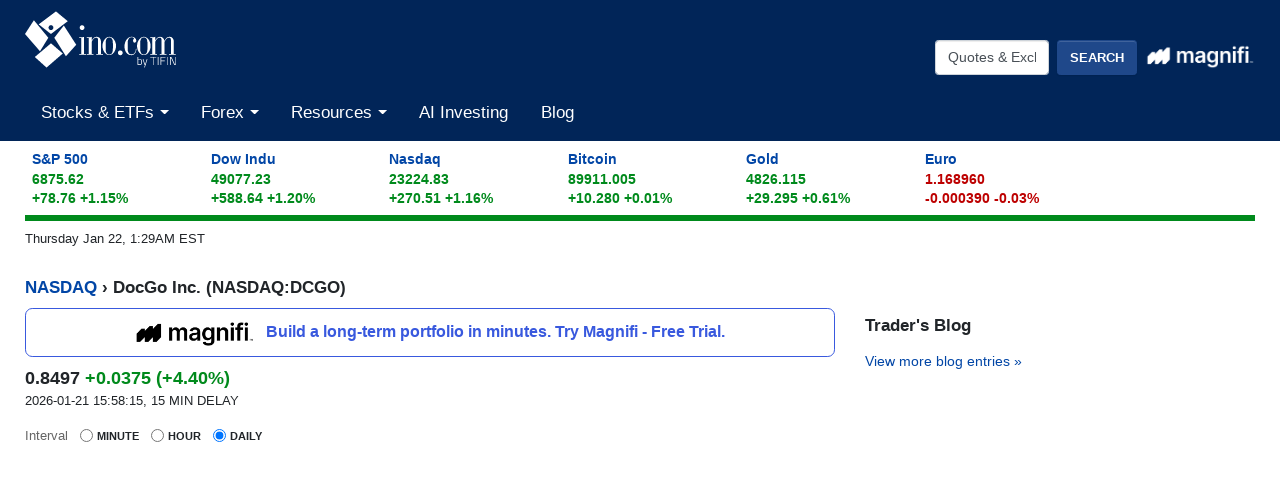

--- FILE ---
content_type: application/javascript
request_url: https://a.pub.network/ino-com/pubfig.engine.js
body_size: 157367
content:
(()=>{var eA=Object.create;var _l=Object.defineProperty,tA=Object.defineProperties,iA=Object.getOwnPropertyDescriptor,sA=Object.getOwnPropertyDescriptors,rA=Object.getOwnPropertyNames,Pp=Object.getOwnPropertySymbols,Dp=Object.getPrototypeOf,Np=Object.prototype.hasOwnProperty,nA=Object.prototype.propertyIsEnumerable,oA=Reflect.get;var gl=(i,e,t)=>e in i?_l(i,e,{enumerable:!0,configurable:!0,writable:!0,value:t}):i[e]=t,A=(i,e)=>{for(var t in e||(e={}))Np.call(e,t)&&gl(i,t,e[t]);if(Pp)for(var t of Pp(e))nA.call(e,t)&&gl(i,t,e[t]);return i},V=(i,e)=>tA(i,sA(e));var Mp=(i=>typeof require!="undefined"?require:typeof Proxy!="undefined"?new Proxy(i,{get:(e,t)=>(typeof require!="undefined"?require:e)[t]}):i)(function(i){if(typeof require!="undefined")return require.apply(this,arguments);throw Error('Dynamic require of "'+i+'" is not supported')});var u=(i,e)=>()=>(i&&(e=i(i=0)),e);var Xi=(i,e)=>()=>(e||i((e={exports:{}}).exports,e),e.exports);var aA=(i,e,t,s)=>{if(e&&typeof e=="object"||typeof e=="function")for(let r of rA(e))!Np.call(i,r)&&r!==t&&_l(i,r,{get:()=>e[r],enumerable:!(s=iA(e,r))||s.enumerable});return i};var Cs=(i,e,t)=>(t=i!=null?eA(Dp(i)):{},aA(e||!i||!i.__esModule?_l(t,"default",{value:i,enumerable:!0}):t,i));var _=(i,e,t)=>gl(i,typeof e!="symbol"?e+"":e,t);var zr=(i,e,t)=>oA(Dp(i),t,e);var w=(i,e,t)=>new Promise((s,r)=>{var n=d=>{try{a(t.next(d))}catch(l){r(l)}},o=d=>{try{a(t.throw(d))}catch(l){r(l)}},a=d=>d.done?s(d.value):Promise.resolve(d.value).then(n,o);a((t=t.apply(i,e)).next())});var gi,dA,Dv,Wn,Kn,ei,lA,Nv,Lp,kp,El,Bp,yl,Hr,xs,Fp,Qn,$r,Sl,Up,Gp,Zi,yt,Jn,Xn,Vp,zp,Zn,eo,Hp,$p,qp,Yp,le=u(()=>{gi="freestar.com",dA="undefined",Dv=`${dA}pubfig.min.js`,Wn=[[640,360],[552,334]],Kn=[[300,169],[400,225]],ei="https://a.pub.network/core",lA="undefined",Nv=`${lA}prebid.js`,Lp=[{siteId:285,restrictedCountries:["IN","VN","NP","DZ","IQ","MA","AF","TR","EG","PK","ID","MA","BD","RS","PH","TN","BG"]}],kp=["triplelift"],El=["slidingUnit","superflex","interstitial","stickyRail"],Bp=[[468,60],[728,90],[970,90],[970,250],[300,50],[300,100],[320,50],[320,100],[120,600],[160,600],[300,250],[300,600],[336,280],[1,1],[0,0]],yl={v1:[{precision:2,min:0,max:20,increment:.01},{precision:2,min:20,max:40,increment:.5},{precision:2,min:40,max:100,increment:1},{precision:2,min:100,max:150,increment:2.5},{precision:2,min:150,max:250,increment:5},{precision:2,min:250,max:400,increment:10},{precision:2,min:400,max:800,increment:50}],v2:[{precision:2,min:0,max:2,increment:.01},{precision:2,min:2,max:10,increment:.05},{precision:2,min:10,max:20,increment:.5},{precision:2,min:20,max:100,increment:5}]},Hr=["AT","BE","BG","HR","CY","CZ","DK","EE","EL","FI","FR","DE","GR","HU","IE","IT","LV","LT","LU","MT","NL","PL","PT","RO","SK","SI","ES","SE","GB","NO","IS","LI","CH"],xs=["CA","CO","CT","VA","UT"],Fp=[285],Qn={gumgum:'[id^="ad_is"]',"33across":'[class^="ttx-lb"]',undertone:'[class^="ut_container"]',kargo:'[class^="kargo-ad"]',yieldmo:'[class^="ym-adhesion"]',ogury:'[class^="ogy-footer-ad"]'},$r=850,Sl="dianomi_context_script",Up="https://www.dianomi.com/js/contextfeed.js",Gp=["sortable"],Zi="FREESTAR",yt="NONE",Jn={FREESTAR:"FREESTAR",NONE:"PUBLISHER"},Xn="00000000-0000-0000-0000-000000000000",Vp=["BD","DZ","MM","NI","CM","MR","GN","CG","CN","ET","SS","PK","TN","PS","AO","BJ","VE","HT","TG","MG","SO","GM","KH","YE","IR","RU","SD","VG","TJ","SM","GL","BQ","TL","AX","MF","MH","MP","TD","VU","WS","BI","SY","DJ","NE","AS","AI","GQ","CU","PM","SB","PW","FM","YT","TO","CK","ER","MS","UM","GW","BL","NR","KM","KI","FK","CC","CF","TM","WF","ST","IO","TV","NF","SH","VA","EH","KP","NU","AQ","TK","CX","SJ","PN"],zp="https://cdn.privacy-mgmt.com/unified/wrapperMessagingWithoutDetection.js",Zn=899033,eo=1035372,Hp=1388893,$p="fs.config",qp="amazon",Yp=50});function jp(i,e,t){if(!e)return;let r=(Array.isArray(e)?e:e.match(/([^[.\]])+/g)).reduce((n,o)=>n&&n[o],i);return r===void 0?t:r}var Wp=u(()=>{});var $,Kp,Ze=u(()=>{$=(i,e=window)=>{var s,r;return(r=new URLSearchParams((s=e.location)==null?void 0:s.search).get(i))!=null?r:""},Kp=(i,e=window)=>{let t=new URLSearchParams(e.location.search);t.has(i)&&t.delete(i),e.location.search=t.toString()}});function io({value:i}){return i&&Array.isArray(i)&&i.length>0}function Jp(i){return i===!!i}function Ps(i){return typeof i=="number"}function Xp(i,e,t){return i.split(e).join(t)}function so(i){return typeof i=="string"}function es(i,e){let t=typeof e=="function"?e:s=>s[e];return[...i.reduce((s,r)=>{let n=r==null?r:t(r);return s.has(n)||s.set(n,r),s},new Map).values()]}function qr(i,e){let t=Math.max(...i.map(e));return i.find(s=>e(s)===t)}function Il(i,e){let t=[],s=i.filter((r,n)=>e(r)&&t.push(n));return t.reverse().forEach(r=>i.splice(r,1)),s}function Zp(i){return[...new Set(i)]}function Qp(i){return Object.prototype.toString.call(i).slice(8,-1).toLowerCase()}function cA(i,e){if(i.length!==e.length)return!1;for(let t=0;t<i.length;t++)if(!no(i[t],e[t]))return!1;return!0}function fA(i,e){if(Object.keys(i).length!==Object.keys(e).length)return!1;for(let t in i)if(Object.prototype.hasOwnProperty.call(i,t)&&!no(i[t],e[t]))return!1;return!0}function uA(i,e){return i.toString()===e.toString()}function pA(i,e){return i===e}function no(i,e){let t=Qp(i);return t!==Qp(e)?!1:t==="array"?cA(i,e):t==="object"?fA(i,e):t==="function"?uA(i,e):pA(i,e)}function to(i){return i instanceof Object}function hA(i){return typeof i=="symbol"}function Vt(i){let e=/^\s+|\s+$/g,t=/^[-+]0x[0-9a-f]+$/i,s=/^0b[01]+$/i,r=/^0o[0-7]+$/i;if(typeof i=="number")return i;if(hA(i))return NaN;if(to(i)){let o=typeof i.valueOf=="function"?i.valueOf():i;i=to(o)?o+"":o}if(typeof i!="string")return i===0?i:+i;i=i.replace(e,"");let n=s.test(i);return n||r.test(i)?parseInt(i.slice(2),n?2:8):t.test(i)?NaN:+i}function bl(i){return[...new Set(i.map(e=>JSON.stringify(e)))].map(e=>JSON.parse(e))}function zt(i=window.freestar.locData){var t,s;let e=((s=(t=window==null?void 0:window.freestar)==null?void 0:t.fsdata)==null?void 0:s.mspaStates)||xs;return i?i.iso==="US"&&e.includes(i.state):!1}function ts(i=window.freestar.locData){var t,s;let e=(s=(t=window==null?void 0:window.freestar)==null?void 0:t.fsdata)==null?void 0:s.stateOptIn;return!i||!Array.isArray(e)||e.length===0?!1:i.iso==="US"&&e.includes(i.state)}function eh(i=window.freestar.locData){var e,t;return i?i.iso==="US"&&((t=(e=window==null?void 0:window.freestar)==null?void 0:e.fsdata)==null?void 0:t.disableAdsOnGppOptOut)===!0:!1}function Al(i,e){let t=e&&e[i]||"";try{return JSON.parse(t)}catch(s){return t||""}}function _i(i){return i==null}function oo(i,e){let t=null;return function(...s){let r=this;clearTimeout(t),t=setTimeout(()=>i.apply(r,s),e)}}function sh(i,e){let t=!1;return function(){t||(t=!0,setTimeout(()=>{t=!1},e),i())}}function Tl(){let i={},e=!1,t=0,s=arguments.length;Object.prototype.toString.call(arguments[0])==="[object Boolean]"&&(e=arguments[0],t++);let r=function(n){for(let o in n)Object.prototype.hasOwnProperty.call(n,o)&&(e&&Object.prototype.toString.call(n[o])==="[object Object]"?i[o]=Tl(!0,i[o],n[o]):i[o]=n[o])};for(;t<s;t++)r(arguments[t]);return i}var ro,wl,th,ih,pe=u(()=>{le();Wp();Ze();ro=jp;wl=({placement:i,sizesAllowed:e=!1})=>{let{sizes:t}=i;return t=t.filter(s=>Array.isArray(s)),Array.isArray(e)&&(t=t.filter(s=>e.indexOf(s.join("x"))!==-1)),wl(t)},th=()=>{let i=$("quartile");return i!=null&&i!==""&&!Number.isNaN(Number(i))?Number(i):null},ih=()=>$("disableFC")==="true"});function EA(){return new _A}function yA(){return new WeakMap}function Ol(i){if(!i)return vl(null);var e=i.constructor;if(e===Object)return i===Object.prototype?{}:vl(i);if(e&&~mA.call(e).indexOf("[native code]"))try{return new e}catch(t){}return vl(i)}function IA(i){var e="";return i.global&&(e+="g"),i.ignoreCase&&(e+="i"),i.multiline&&(e+="m"),i.unicode&&(e+="u"),i.sticky&&(e+="y"),e}function bA(i){return i.flags}function rh(i){var e=gA.call(i);return e.substring(8,e.length-1)}function wA(i){return i[Symbol.toStringTag]||rh(i)}function CA(i){return nh(i).concat(Cl(i))}function lo(i,e,t){for(var s=xA(i),r=0,n=s.length,o=void 0,a=void 0;r<n;++r)if(o=s[r],!(o==="callee"||o==="caller")){if(a=RA(i,o),!a){e[o]=t.copier(i[o],t);continue}!a.get&&!a.set&&(a.value=t.copier(a.value,t));try{vA(e,o,a)}catch(d){e[o]=a.value}}return e}function PA(i,e){var t=new e.Constructor;e.cache.set(i,t);for(var s=0,r=i.length;s<r;++s)t[s]=e.copier(i[s],e);return t}function DA(i,e){var t=new e.Constructor;return e.cache.set(i,t),lo(i,t,e)}function lh(i,e){return i.slice(0)}function NA(i,e){return i.slice(0,i.size,i.type)}function MA(i,e){return new e.Constructor(lh(i.buffer))}function LA(i,e){return new e.Constructor(i.getTime())}function ch(i,e){var t=new e.Constructor;return e.cache.set(i,t),i.forEach(function(s,r){t.set(r,e.copier(s,e))}),t}function kA(i,e){return lo(i,ch(i,e),e)}function BA(i,e){var t=Ol(e.prototype);e.cache.set(i,t);for(var s in i)ah.call(i,s)&&(t[s]=e.copier(i[s],e));return t}function FA(i,e){var t=Ol(e.prototype);e.cache.set(i,t);for(var s in i)ah.call(i,s)&&(t[s]=e.copier(i[s],e));for(var r=Cl(i),n=0,o=r.length,a=void 0;n<o;++n)a=r[n],OA.call(i,a)&&(t[a]=e.copier(i[a],e));return t}function GA(i,e){var t=Ol(e.prototype);return e.cache.set(i,t),lo(i,t,e)}function Rl(i,e){return new e.Constructor(i.valueOf())}function VA(i,e){var t=new e.Constructor(i.source,AA(i));return t.lastIndex=i.lastIndex,t}function ao(i,e){return i}function fh(i,e){var t=new e.Constructor;return e.cache.set(i,t),i.forEach(function(s){t.add(e.copier(s,e))}),t}function zA(i,e){return lo(i,fh(i,e),e)}function YA(i){return{Arguments:i.object,Array:i.array,ArrayBuffer:i.arrayBuffer,Blob:i.blob,Boolean:Rl,DataView:i.dataView,Date:i.date,Error:i.error,Float32Array:i.arrayBuffer,Float64Array:i.arrayBuffer,Int8Array:i.arrayBuffer,Int16Array:i.arrayBuffer,Int32Array:i.arrayBuffer,Map:i.map,Number:Rl,Object:i.object,Promise:ao,RegExp:i.regExp,Set:i.set,String:Rl,WeakMap:ao,WeakSet:ao,Uint8Array:i.arrayBuffer,Uint8ClampedArray:i.arrayBuffer,Uint16Array:i.arrayBuffer,Uint32Array:i.arrayBuffer,Uint64Array:i.arrayBuffer}}function ph(i){var e=xl({},uh,i),t=YA(e),s=t.Array,r=t.Object;function n(o,a){if(a.prototype=a.Constructor=void 0,!o||typeof o!="object")return o;if(a.cache.has(o))return a.cache.get(o);if(a.prototype=$A(o),a.Constructor=a.prototype&&a.prototype.constructor,!a.Constructor||a.Constructor===Object)return r(o,a);if(HA(o))return s(o,a);var d=t[TA(o)];return d?d(o,a):typeof o.then=="function"?o:r(o,a)}return function(a){return n(a,{Constructor:void 0,cache:SA(),copier:n,prototype:void 0})}}function jA(i){return ph(xl({},qA,i))}var mA,vl,gA,_A,SA,AA,TA,vA,RA,nh,Cl,oh,ah,OA,dh,xA,UA,HA,xl,$A,uh,qA,Vv,dt,is=u(()=>{mA=Function.prototype.toString,vl=Object.create,gA=Object.prototype.toString,_A=function(){function i(){this._keys=[],this._values=[]}return i.prototype.has=function(e){return!!~this._keys.indexOf(e)},i.prototype.get=function(e){return this._values[this._keys.indexOf(e)]},i.prototype.set=function(e,t){this._keys.push(e),this._values.push(t)},i}();SA=typeof WeakMap!="undefined"?yA:EA;AA=/test/g.flags==="g"?bA:IA;TA=typeof Symbol!="undefined"?wA:rh,vA=Object.defineProperty,RA=Object.getOwnPropertyDescriptor,nh=Object.getOwnPropertyNames,Cl=Object.getOwnPropertySymbols,oh=Object.prototype,ah=oh.hasOwnProperty,OA=oh.propertyIsEnumerable,dh=typeof Cl=="function";xA=dh?CA:nh;UA=dh?FA:BA;HA=Array.isArray,xl=Object.assign,$A=Object.getPrototypeOf||function(i){return i.__proto__},uh={array:PA,arrayBuffer:lh,blob:NA,dataView:MA,date:LA,error:ao,map:ch,object:UA,regExp:VA,set:fh},qA=xl({},uh,{array:DA,map:kA,object:GA,set:zA});Vv=jA({}),dt=ph({})});var J,Ht=u(()=>{J={DYNAMIC_AD_OPTIONS:"dynamicAdOptions",DYNAMIC_AD_OPTIONS_V2:"dynamicAdOptionsV2",PUSHDOWN_OPTIONS:"pushdownOptions",SIDE_WALL_OPTIONS:"sideWallOptions",CUBE_OPTIONS:"cubeOptions",CAROUSEL_OPTIONS:"carouselOptions",SLIDING_UNIT_OPTIONS:"slidingUnitOptions",STICKY_AD_OPTIONS:"stickyAdOptions",STICKY_FOOTER_OPTIONS:"stickyFooterOptions"}});function mh(i,e){let t=new Set,s=WA();return i.forEach(r=>{(r.superflex||r.superflexV2)&&t.add("Superflex"),r.lazyAd&&t.add("LazyAd"),r.fluidAd&&t.add("FluidAd"),r.stickyFooterOptions&&r.stickyFooterOptions.active&&t.add("StickyFooter"),r.sideWallOptions&&r.sideWallOptions.type!==0&&t.add("SideWall"),r.pushdownOptions&&r.pushdownOptions.isPushdownUnit&&t.add("Pushdown"),r.stickyRailOptions&&r.stickyRailOptions.active&&t.add("StickyRail"),r.interstitialOptions&&r.interstitialOptions.active&&t.add("Interstitial");let n=r.sizeMappings.some(o=>{var a;return(a=o==null?void 0:o.elementTargetedConfig)==null?void 0:a.active});(r.dynamicAdOptions&&r.dynamicAdOptions.active||n)&&t.add("DynamicAds"),r.dynamicAdOptionsV2&&r.dynamicAdOptionsV2.dynamicAd2&&t.add("DynamicAds"),r.slidingUnitOptions&&r.slidingUnitOptions.active&&t.add("SlidingUnit"),r.stickyAdOptions&&r.stickyAdOptions.stickyAdEnabled&&t.add("StickyAd"),r.sizeMappings&&r.sizeMappings.forEach(o=>{o.videoEnabled&&t.add("Video"),o.superflex&&t.add("Superflex")})}),e.forEach(r=>{r.active&&t.add("Video")}),Array.from(t).filter(r=>s.includes(r))}var hh,WA,et,ke,lt=u(()=>{Ht();hh="StickyFooter,SideWall,Video,SlidingUnit,StickyAd,Pushdown,StickyRail,DynamicAds,Interstitial,Superflex,Carousel,InImage,Cube,IAI",WA=()=>hh.includes("ALL_POSSIBLE_MODULES")?[]:hh.split(",").map(i=>i.trim()),et=({placement:i,type:e})=>{let t=i==null?void 0:i[e];if(!t)return!1;if(t.active!=null&&t.active!==!1)return!0;switch(e){case J.DYNAMIC_AD_OPTIONS_V2:return!!t.dynamicAd2;case J.PUSHDOWN_OPTIONS:return!!t.isPushdownUnit;case J.SIDE_WALL_OPTIONS:return t.type!==0;case J.STICKY_AD_OPTIONS:return!!t.stickyAdEnabled;case J.STICKY_FOOTER_OPTIONS:return Object.keys(t).length>0&&t.active!==!1;default:return!1}},ke=({placement:i,type:e})=>et({placement:i,type:e})?i[e]:{}});var gh,Yr,ct,_h,KA,co,jr=u(()=>{gh=["click","scroll"],Yr={},ct=(i=window.freestar.config,e=window.freestar.fsdata)=>typeof i.pageSpeedOptimized!="undefined"?i.pageSpeedOptimized:e.pageSpeedOptimized,_h=()=>{gh.forEach(i=>document.removeEventListener(i,_h))},KA=({name:i,callback:e})=>{Yr[i].waiting&&!Yr[i].called&&(Yr[i].called=!0,_h(),e())},co=({name:i,callback:e})=>{Object.prototype.hasOwnProperty.call(Yr,i)||(Yr[i]={waiting:!0},gh.forEach(t=>document.addEventListener(t,KA.bind(null,{name:i,callback:e}),{once:!0})))}});function Y({key:i,type:e=q.string.type}){let t=sessionStorage.getItem(i);if(e===q.object.type){if(t){let s=JSON.parse(t);if(to(s))return s}return q.object.default}if(e===q.array.type){if(t){let s=JSON.parse(t);if(Array.isArray(s))return s}return q.array.default}if(e===q.number.type){let s=Number(t);return Number.isInteger(s)?s:q.number.default}return t}function ve({key:i,type:e=q.string,value:t}){t&&((e===q.object||e===q.array)&&(t=JSON.stringify(t)),sessionStorage.setItem(i,t))}function Ds({key:i}){sessionStorage.removeItem(i)}var q,xe=u(()=>{pe();q={string:{type:"string",default:""},array:{type:"array",default:[]},object:{type:"object",default:{}},number:{type:"number",default:void 0}}});var Me,Ee,Ei,je=u(()=>{Me="desktop",Ee="mobile",Ei="tablet"});var Pl,fo,Dl=u(()=>{xe();Pl="fs.exclude.bidders",fo={key:Pl,type:q.array.type}});function uo(){var i,e;if(freestar.fsdata.adQualityOptions.vendor)return freestar.deviceInfo.device.type===Me&&((i=freestar.fsdata.adQualityOptions)!=null&&i.desktopEnabled)||(e=freestar.fsdata.adQualityOptions)!=null&&e.mobileEnabled?freestar.fsdata.adQualityOptions.vendor:null;switch(freestar.deviceInfo.device.type){case Me:return freestar.fsdata.adQualityDesktopVendor;case Ee:return freestar.fsdata.adQualityMobileVendor;default:return null}}function po(){return Y(fo)}function ho({network:i,adQualityBlockList:e}){return io({value:e})?!e.includes(i.slug):!0}var Wr=u(()=>{xe();pe();je();Dl()});function XA(i){return{gvlid:JA[i],useBaseGvlid:!0}}function mo(i){let e=oe(i);if(!Nl[e]){let t=`${e}${QA}`;Nl[e]=t,Eh[t]=e,fsprebid.que.push(()=>void fsprebid.aliasBidder(e,t,XA(e)))}return Nl[e]}function oe(i){return Eh[i]||i}var QA,Nl,Eh,JA,ft=u(()=>{QA="FsClientAux",Nl={},Eh={},JA={appnexus:32,openx:69,pulsepoint:81,sonobi:104,gumgum:61,rubicon:52,pubmatic:76,sharethrough:80,criteo:91,justpremium:62,smaato:82,telaria:202,adtelligent:410,ix:10,triplelift:28,quantcast:11,medianet:142,unruly:36,undertone:677,nativo:263,teads:132,kargo:972,connectad:138,oftmedia:32,blockthrough:815,yieldmo:173,connatix:143,smartadserver:45,yahoossp:25,grid:686,tappx:628,spotx:165,dianomi:885,onetag:241,amx:737,liveintent:148,ttd:21,vidazoo:744,ogury:31,rise:1043,adform:50,aniview:780,insticator:910,seedtag:157,OperaAds:1135,minutemedia:918,cadent:183,yahooAds:25}});function go(i){for(var e=1;e<arguments.length;e++){var t=arguments[e];for(var s in t)i[s]=t[s]}return i}function Ml(i,e){function t(r,n,o){if(typeof document!="undefined"){o=go({},e,o),typeof o.expires=="number"&&(o.expires=new Date(Date.now()+o.expires*864e5)),o.expires&&(o.expires=o.expires.toUTCString()),r=encodeURIComponent(r).replace(/%(2[346B]|5E|60|7C)/g,decodeURIComponent).replace(/[()]/g,escape);var a="";for(var d in o)o[d]&&(a+="; "+d,o[d]!==!0&&(a+="="+o[d].split(";")[0]));return document.cookie=r+"="+i.write(n,r)+a}}function s(r){if(!(typeof document=="undefined"||arguments.length&&!r)){for(var n=document.cookie?document.cookie.split("; "):[],o={},a=0;a<n.length;a++){var d=n[a].split("="),l=d.slice(1).join("=");try{var f=decodeURIComponent(d[0]);if(o[f]=i.read(l,f),r===f)break}catch(p){}}return r?o[r]:o}}return Object.create({set:t,get:s,remove:function(r,n){t(r,"",go({},n,{expires:-1}))},withAttributes:function(r){return Ml(this.converter,go({},this.attributes,r))},withConverter:function(r){return Ml(go({},this.converter,r),this.attributes)}},{attributes:{value:Object.freeze(e)},converter:{value:Object.freeze(i)}})}var ZA,Ll,yh=u(()=>{ZA={read:function(i){return i[0]==='"'&&(i=i.slice(1,-1)),i.replace(/(%[\dA-F]{2})+/gi,decodeURIComponent)},write:function(i){return encodeURIComponent(i).replace(/%(2[346BF]|3[AC-F]|40|5[BDE]|60|7[BCD])/g,decodeURIComponent)}};Ll=Ml(ZA,{path:"/"})});var Kr,Qr,Jr,kl,Xr,ss,rs=u(()=>{Kr="utm_source",Qr="utm_medium",Jr="utm_campaign",kl="utm_term",Xr="utm_content",ss=[Kr,Qr,Jr,kl,Xr]});function ns({name:i,value:e,expires:t=void 0,path:s=void 0,domain:r=void 0}){if(!i||!e)return!1;let n={secure:!0};return t&&(n.expires=t),s&&(n.path=s),r&&(n.domain=r),Ll.set(i,e,n),ti({name:i})}function ti({name:i}){return Ll.get(i)}function Sh(){let i=ti({name:"_fs-test"});return i&&(i=JSON.parse(i),i.items.some((e,t)=>{e==i.selection&&(i.selected=t,i.testGroup=e.indexOf("ab_test")>-1?1:0)})),i}var tt=u(()=>{yh();Ze();rs()});var yi,_o=u(()=>{yi={fsLoadPubfigVersion:"fsLoadPubfigVersion",fsaltconfig:"fsaltconfig",fsdebug:"fsdebug"}});var Eo,ew,Ih,bh,tw,Ns,Zr=u(()=>{tt();_o();Eo=$(yi.fsdebug),ew=[];Eo&&Eo!=="true"&&!Number.isInteger(+Eo)&&(ew=Eo.split(",").map(i=>i.toUpperCase()));Ih=()=>{if(typeof freestar.debug=="number")return freestar.debug;let i=$("fslog");if(i==="true")return 99;if(i!==""&&Number.isFinite(+i))return+i},bh=()=>{let i=fsprebid.getBidResponses(),e=fsprebid.getAllWinningBids(),t=[];if(Object.keys(i).forEach(function(s){i[s].bids.forEach(function(n){t.push({bid:n,adunit:s,adId:n.adId,bidder:n.bidder,time:n.timeToRespond,dims:`${n.width}x${n.height}`,cpm:n.cpm,msg:n.status,rendered:!!e.find(function(o){return o.adId==n.adId})})})}),t.length&&!console.table)for(let s=0;s<t.length;s++);},tw={title:"Pubfig"},Ns=class{constructor(){this.logs=[]}add(e){this.logs.push(e)}show(e=tw){if(!freestar.log||this.logs.length===0)return;let t=this.logs;this.logs=[],freestar.log(e,` ${t.join(` `)}`)}}});function yo({key:i}){let e=Y({key:i,type:q.object.type});if(e){let{value:t,expiry:s}=e;if(!s||s<Date.now())Ds({key:i});else return t}return null}function Bl({key:i,value:e,expiry:t}){ve({key:i,type:q.object,value:{value:e,expiry:t}})}function Ah({key:i,value:e}){Bl({key:i,value:e,expiry:Date.now()+1e3*60*60})}function wh({key:i,value:e}){Bl({key:i,value:e,expiry:Date.now()+1e3*60*15})}function Th({key:i,value:e}){Bl({key:i,value:e,expiry:Date.now()+1e3*60*5})}var Fl=u(()=>{xe()});var Si,So=u(()=>{Si=class{constructor(){this.slug="fsxs2s"}addToPlacementAsBidder(){return{bidder:this.slug,params:{}}}getSlug(){return this.slug}hasTopLevelStoredRequest(){let{topLevelStoredRequestId:e}=window.freestar.fsdata;return e&&e.length}hasImpLevelStoredRequests(){let{placements:e}=window.freestar.fsdata;return e.filter(t=>t.storedRequestId&&t.storedRequestId.length).length}hasValidStoredRequests(){return this.hasImpLevelStoredRequests()||this.hasTopLevelStoredRequest()}}});var Ul,Ii,en=u(()=>{Ul=class{static createInstance({ClassConstructor:e,instanceName:t,params:s=[]}){if(window.freestar=window.freestar||{},window.freestar.instances=window.freestar.instances||{},window.freestar.instances[t])return window.freestar.instances[t];let r=new e(...s);return window.freestar.instances[t]=r,r}static getInstanceFn({ClassConstructor:e,instanceName:t,params:s=[]}){return()=>this.createInstance({ClassConstructor:e,instanceName:t,params:s})}},Ii=Ul});var Gl,ut,Io=u(()=>{en();Gl=class{constructor(){this.results={},this.ongoingRequests=new Map}clearClassCachedData({requestId:e}){Object.prototype.hasOwnProperty.call(this.results,e)&&delete this.results[e]}fetch(n){return w(this,arguments,function*({fetchFn:e,requestId:t,onError:s,onSuccess:r}){if(this.results[t])return this.results[t];if(!this.ongoingRequests.has(t)){let o=e().then(a=>{let d={data:a,error:null};return this.results[t]=d,r&&r(a),d},a=>{let d={data:null,error:a};return this.results[t]=d,s&&s(a),d});this.ongoingRequests.set(t,o)}return this.ongoingRequests.get(t).finally(()=>{this.ongoingRequests.delete(t)})})}get({requestId:e}){return this.results[e]}},ut=Ii.getInstanceFn({ClassConstructor:Gl,instanceName:"requestHandler"})});var bo,Ms,ce,Ao=u(()=>{bo=i=>{let{dependencies:e,name:t}=i||{};if(e){if(!Array.isArray(e))throw new Error(`Module Definition Error: ${t}. Dependencies must be an array.`);e.forEach(s=>{let{token:r}=typeof s=="string"?{token:s}:s;if(!r)throw new Error(`Module Definition Error: ${t}. Dependency must contain a token.`);if(typeof r!="string")throw new Error(`Module Definition Error: ${t}. Token must be a string.`)})}},Ms=i=>i.charAt(0).toLowerCase()+i.slice(1),ce=(i,{name:e,returnValue:t,warn:s=!1}={})=>i||function(){return s&&console.warn(`${e||"module"} is disabled`),t}});var bi,wo=u(()=>{bi={SINGLETON:"singleton",FOR_FEATURE:"forFeature"}});var b,To=u(()=>{wo();Ao();b=class i{constructor(){this._modules=new Map}static get instance(){return this._instance||(this._instance=new i),this._instance}set(e,t){var s;if(!e)throw new Error("Token must be provided");if(this._modules.has(e))throw new Error(`Module with token ${e} already exists`);if((s=t.dependencies)!=null&&s.length&&new Set(t.dependencies).size!==t.dependencies.length)throw new Error(`Duplicated dependencies found in module ${e}.`);this._modules.set(e,t)}get(e){return this._modules.get(e)}has(e){return this._modules.has(e)}delete(e){this._modules.delete(e)}getAlias(e){let t=this.get(e);return t==null?void 0:t.defaultAlias}clear(){this._modules.clear()}static class(e,{token:t,factory:s,dependencies:r=[],injectionMode:n=bi.SINGLETON,defaultAlias:o}){if(!e)throw new Error("Class must be provided");if(!t)throw new Error("Token must be provided");bo({dependencies:r,name:e.name}),i.instance.set(t,{factory:s||(({dependencies:a})=>new e(a)),dependencies:r,injectionMode:n,defaultAlias:o||Ms(t),type:"classModule"})}static object({token:e,value:t,factory:s,dependencies:r,injectionMode:n=bi.SINGLETON,defaultAlias:o}){if(!e)throw new Error("Token must be provided");if(!t&&!s)throw new Error("Value or factory must be provided");bo({dependencies:r,name:e}),i.instance.set(e,{value:t,factory:s,dependencies:r,injectionMode:n,defaultAlias:o||Ms(e),type:"object"})}static function(e,{token:t,dependencies:s,defaultAlias:r}={}){if(!e)throw new Error("Function must be provided");if(!t)throw new Error("Token must be provided");bo({dependencies:s,name:t}),i.instance.set(t,{dependencies:s,defaultAlias:r||Ms(t),func:e,type:"function"})}}});var G,vh=u(()=>{To();wo();Ao();G=class i{constructor(e){this._moduleRegistry=e,this._moduleInstances=new Map}static get instance(){return this._instance||(this._instance=new i(b.instance)),this._instance}set(e,t){this._moduleInstances.set(e,t)}clear(){this._moduleInstances.clear()}get(e){return this._moduleInstances.get(e)}delete(e){this._moduleInstances.delete(e)}call(e,...t){return w(this,null,function*(){let s=this._moduleRegistry.get(e);if(!s)throw new Error(`Module with token "${e}" does not exist`);let{dependencies:r,type:n,func:o}=s;if(n!=="function")throw new Error(`Module with token "${e}" is not a function type`);let a=yield this._resolveDependencies({token:e,dependencies:r});return o(a,...t)})}create(s){return w(this,arguments,function*(e,{provide:t={}}={}){let r=this._moduleRegistry.get(e);if(!r)throw new Error(`Module with token "${e}" does not exist`);let{dependencies:n=[],factory:o,value:a,func:d}=r,l=n.filter(p=>{let h=this._getDependencyObject(p),E=h.alias||this._moduleRegistry.getAlias(h.token)||Ms(h.token);return!t[E]});return this._resolveDependencies({token:e,dependencies:l}).then(p=>this._createInstance({token:e,dependencies:A(A({},p),t),container:this,factory:o,value:a,func:d}))})}resolve(e,t){return w(this,null,function*(){return this._resolve({token:e,optional:t})})}resolveAll(e){return w(this,null,function*(){if(!Array.isArray(e))throw new Error("Tokens must be an array");return this._resolveDependencies({dependencies:e})})}has(e){return this._moduleInstances.has(e)}_resolve(n){return w(this,arguments,function*({token:e,resolvedDeps:t=new Set,parentToken:s,optional:r}){if(!this._moduleRegistry.has(e)){if(r)return null;throw new Error(`${[...t,e].join(" -> ")}. Module with token "${e}" does not exist`)}let o=this._moduleRegistry.get(e),{dependencies:a=[],factory:d,value:l,func:f,injectionMode:p=bi.SINGLETON}=o;if(s&&p===bi.FOR_FEATURE&&(e=`${s}:${e}`),this.has(e))return this.get(e);if(t.has(e))throw new Error(`Circular dependency detected: ${Array.from(t).join(" -> ")} ->${e}`);t.add(e);let h=this._resolveDependencies({token:e,dependencies:a,resolvedDeps:t}).then(m=>this._createInstance({token:e,dependencies:m,container:this,factory:d,value:l,func:f}));return this.set(e,h),h.then&&h.then(m=>{this.set(e,m)}),h})}_resolveDependencies(r){return w(this,arguments,function*({token:e,dependencies:t,resolvedDeps:s}){let n=[];return t.length&&(n=yield Promise.all(t.map(o=>w(this,null,function*(){let{token:a,alias:d,optional:l}=this._getDependencyObject(o),f=yield this._resolve({token:a,resolvedDeps:new Set(s),parentToken:e,optional:l}),p=this._moduleRegistry.getAlias(a);return[d||p||a,f]})))),Object.fromEntries(n)})}_getDependencyObject(e){return typeof e=="string"?{token:e}:e}_createInstance({dependencies:e,container:t,factory:s,value:r,token:n,func:o}){if(r!==void 0)return r;if(o!==void 0)return o.bind(null,e);if(!(s instanceof Function))throw new Error(`Container Error: ${n}. Factory must be a function`);let a=s({dependencies:e,container:t});if(!(a instanceof Object))throw new Error(`Container Error: ${n}. Factory must return an object`);return a}}});var ii=u(()=>{Ao();To();vh();wo()});var vo,Rh,Vl=u(()=>{vo="4e799501-b8b6-4ef1-bad5-225b3dd1aa8d",Rh="https://api.floors.dev/sgw/v1/floors"});var Oh,os,Ro,as,ge,St,Ch,Oo=u(()=>{Oh="https://optimise.net/",os="fs.idealadstack.config",Ro="session storage",as="network request",ge=Object.freeze({OFF:"off",CLIENT:"client",SERVER:"server",BOTH:"both"}),St="default",Ch="refinement"});function Ls(){return window.freestar.fsdata.domain||location.host}var Co=u(()=>{});function tn(i){return i.interstitialOptions&&i.interstitialOptions.active&&i.interstitialOptions.type==="GOOGLE_INTERSTITIAL"}function xh(){return window.freestar.fsdata.placements.find(i=>tn(i))}function sn({event:i}){return window.freestar.googleInterstitialPlacement&&i.slot.getSlotElementId().includes(window.freestar.googleInterstitialPlacement.placement.dfpId)}var rn=u(()=>{});function ds({siteId:i,placement:e}){var t;return(t=e==null?void 0:e.cubeOptions)!=null&&t.active?!0:$t({siteId:i})||sw.has(i)&&tn(e)}function $t({siteId:i}){return iw.has(i)}var iw,sw,ls=u(()=>{rn();iw=new Set([6010,5958,5891,6125,1498,2109,1825,6214]),sw=new Set([533])});var ks,Ph,Dh,zl=u(()=>{ks="fs.altConfig",Ph="fs-test-mode",Dh="fs-test-mode-label"});var Hl,Nh,Bs,cs,Mh,Lh,Ai=u(()=>{Hl="https://c.pub.network",Nh="6.177.4",Bs="fs.abtest.group",cs="fs.abtest.id",Mh="fs.abtest.type",Lh="fs.abtest.variant_type"});var c,N=u(()=>{c={ANALYTICS:"Analytics",PERFORMANCE_LOGGER:"PerformanceLogger",DISPENSARY_DATA:"DispensaryData",AD_SLOT_SERVICE:"AdSlotService",AD_SLOTS_MANAGER:"AdSlotsManager",LOGGER:"Logger",EVENT_BUS:"EventBus",CONFIG_MANAGER:"ConfigManager",FREESTAR:"freestar",WINDOW:"window",PAGE:"Page",SESSION_STORAGE_MANAGER:"SessionStorageManager",PREBID_MANAGER:"PrebidManager",AMAZON_MANAGER:"AmazonManager",AD_QUALITY_MANAGER:"AdQualityManager",GAM_MANAGER:"GamManager",DEVICE_INFO:"deviceInfo",GEO_INFO:"geoInfo",FS_DATA:"fsdata",BID_RESPONSE_ANALYTICS_EVENT_FACTORY:"BidResponseAnalyticsEventFactory",BID_WON_ANALYTICS_EVENT_FACTORY:"BidWonAnalyticsEventFactory",BID_REQUESTED_ANALYTICS_EVENT_FACTORY:"BidRequestedAnalyticsEventFactory",DFP_RESPONSE_ANALYTICS_EVENT_FACTORY:"DfpResponseAnalyticsEventFactory",ANALYTICS_EVENT_FACTORY:"AnalyticsEventFactory",MAIN_QUEUE:"MainQueue",ERROR_QUEUE:"ErrorQueue",IMMEDIATE_QUEUE:"ImmediateQueue",BEACON_QUEUE:"BeaconQueue",ANALYTICS_MESSAGE_FACTORY:"AnalyticsMessageFactory",DATA_COLLECTOR_API:"DataCollectorAPI",IDENTITY_CONFIG:"IdentityConfig",HASHED_EMAIL_PROVIDERS:"HashedEmailProviderManager",REALTIME_PROVIDERS:"RealtimeProvidersManager",IDENTITY_MANAGER:"IdentityManager",ATS_MANAGER:"atsManager",VIDEO:"Video",STICKY_AD:"StickyAd",FOP_VIDEO_SCRIPTS:"FopVideoScripts",AUCTION_MANAGER:"AuctionManager",NATIVE_RENDER_MANAGER:"nativeRenderManager",CONFIANT:"Confiant",IN_BANNER_VIDEO_PLAYER:"InBannerVideoPlayer",OUTSTREAM_VIDEO_PLAYER:"OutstreamVideoPlayer",INCONTENT_VIDEO_AD:"InContentVideoAd",FLOATING_VIDEO_AD:"FloatingVideoAd",INCONTENT_TO_FLOATING_VIDEO_AD:"InContentToFloatingVideoAd",AD_REFRESHER:"AdRefresher",REFRESH_LIBRARY:"RefreshLibrary",STICKY_FOOTER_REFRESHER:"StickyFooterRefresher",DEFAULT_REFRESHER:"DefaultRefresher",SUPERFLEX_REFRESHER:"SuperflexRefresher",DEVICE_ORIENTATION_TRACKER:"DeviceOrientationTracker",VIRTUAL_KEYBOARD_REFRESH_CONTROL:"VirtualKeyboardRefreshControl",RENDER_BID_MIDWAY:"RenderBidMidwayManager",GLOBAL_REFRESH_USER_IDS_STATE:"GlobalRefreshUserIDsState",REBID_MANAGER:"RebidManager",MEMORY_MONITOR:"MemoryMonitor",BIDS_MANAGER:"BidsManager",OPTABLE_MANAGER:"OptableManager",ANCILLARY:"Ancillary",BRANDING:"Branding",REPORT_AD:"ReportAd",IDEAL_AD_STACK_MANAGER:"IdealAdStackManager",IIQ_MANAGER:"IntentIqManager",CONNECTID_MANAGER:"ConnectIdManager",USER_INFO_MANAGER:"UserInfoManager",AD_BLOCK:"AdBlock",URL_VALIDATOR:"UrlValidator"}});function rw(){return w(this,null,function*(){let i=new URLSearchParams,t=(yield G.instance.resolve(c.USER_INFO_MANAGER)).isKnown;return i.set("k",t),i.set("d",Ls()),i.set("t",nw()),freestar.locData&&i.set("c",freestar.locData.iso),$("fsiasdebug")&&i.set("g","experiment"),i.set("r",20),i.toString()})}var $l,Fs,nw,ql=u(()=>{Fl();ii();tt();Vl();Oo();Co();ls();xe();le();zl();Ai();N();$l=()=>w(void 0,null,function*(){var I,S,g;let e=((S=(I=window.freestar)==null?void 0:I.fsdata)==null?void 0:S.isTriple13Enabled)?"0":"1",t=Y({key:Bs,type:q.number.type})||0,s=Y({key:cs}),r=Y({key:Mh}),n=Y({key:ks}),o=n!==null&&!Number.isNaN(Number(n)),a=((g=Y({key:$p,type:q.object.type}))==null?void 0:g.altconfig)||!1,d={};$t({siteId:freestar.fsdata.siteId})||(d["x-api-key"]=vo,d["x-lm"]=e),t===1&&r==="PUBFIG_SETTINGS"?d["x-ab-test-id"]=s:o&&a&&(d["x-test-config-id"]=n),d["timeouts-active"]="true";let l=yield fetch(`${Oh}?${yield rw()}`,{method:"GET",credentials:"include",headers:d}),f=l.headers;l=yield l.text(),l=JSON.parse(l);let{testGroup:p,knownUser:h}=l;return{data:A({testGroup:p,knownUser:h,roundTripTime:f.get("fs-client-rtt")},l.config),source:as}}),Fs=()=>w(void 0,null,function*(){let i,e=yo({key:os});return e?i={data:e,source:Ro}:i=yield $l(),i}),nw=()=>{if(window.freestar)return window.freestar.deviceInfo.device.vendor==="Apple"?"smartphone-ios":window.freestar.deviceInfo.device.type}});var xo,It,fs,kh,Us,Bh,Fh,Dt=u(()=>{xo="auctionInit",It="auctionEnd",fs="bidResponse",kh="bidRequested",Us="bidWon",Bh="bidTimeout",Fh="bidRejected"});function Te(i,e){return e.reduce((t,s)=>(i[s]!==void 0&&(t[s]=i[s]),t),{})}var Uh=u(()=>{});var Po,Gs,Vs=u(()=>{Po="_fs-ad-iframe-container",Gs="data-fs-ancillary"});var zs,Gh=u(()=>{Vs();zs=i=>{let e=document.getElementById(i);if(!e)return;let t=e.querySelector(`#${Po}`);t&&t.remove(),e.querySelectorAll('div[id*="google_ads_iframe"]').forEach(o=>o.remove());let r=['div[id="teads0"]','div[class="teads-resize'];e.querySelectorAll(r.join()).forEach(o=>o.remove())}});var bt=u(()=>{Uh();Gh()});var L=u(()=>{ii();bt()});var Vh=Xi(()=>{});var No=Xi((Do,zh)=>{(function(i,e){typeof Do=="object"?zh.exports=Do=e():typeof define=="function"&&define.amd?define([],e):i.CryptoJS=e()})(Do,function(){var i=i||function(e,t){var s;if(typeof window!="undefined"&&window.crypto&&(s=window.crypto),typeof self!="undefined"&&self.crypto&&(s=self.crypto),typeof globalThis!="undefined"&&globalThis.crypto&&(s=globalThis.crypto),!s&&typeof window!="undefined"&&window.msCrypto&&(s=window.msCrypto),!s&&typeof global!="undefined"&&global.crypto&&(s=global.crypto),!s&&typeof Mp=="function")try{s=Vh()}catch(g){}var r=function(){if(s){if(typeof s.getRandomValues=="function")try{return s.getRandomValues(new Uint32Array(1))[0]}catch(g){}if(typeof s.randomBytes=="function")try{return s.randomBytes(4).readInt32LE()}catch(g){}}throw new Error("Native crypto module could not be used to get secure random number.")},n=Object.create||function(){function g(){}return function(y){var R;return g.prototype=y,R=new g,g.prototype=null,R}}(),o={},a=o.lib={},d=a.Base=function(){return{extend:function(g){var y=n(this);return g&&y.mixIn(g),(!y.hasOwnProperty("init")||this.init===y.init)&&(y.init=function(){y.$super.init.apply(this,arguments)}),y.init.prototype=y,y.$super=this,y},create:function(){var g=this.extend();return g.init.apply(g,arguments),g},init:function(){},mixIn:function(g){for(var y in g)g.hasOwnProperty(y)&&(this[y]=g[y]);g.hasOwnProperty("toString")&&(this.toString=g.toString)},clone:function(){return this.init.prototype.extend(this)}}}(),l=a.WordArray=d.extend({init:function(g,y){g=this.words=g||[],y!=t?this.sigBytes=y:this.sigBytes=g.length*4},toString:function(g){return(g||p).stringify(this)},concat:function(g){var y=this.words,R=g.words,x=this.sigBytes,H=g.sigBytes;if(this.clamp(),x%4)for(var z=0;z<H;z++){var de=R[z>>>2]>>>24-z%4*8&255;y[x+z>>>2]|=de<<24-(x+z)%4*8}else for(var se=0;se<H;se+=4)y[x+se>>>2]=R[se>>>2];return this.sigBytes+=H,this},clamp:function(){var g=this.words,y=this.sigBytes;g[y>>>2]&=4294967295<<32-y%4*8,g.length=e.ceil(y/4)},clone:function(){var g=d.clone.call(this);return g.words=this.words.slice(0),g},random:function(g){for(var y=[],R=0;R<g;R+=4)y.push(r());return new l.init(y,g)}}),f=o.enc={},p=f.Hex={stringify:function(g){for(var y=g.words,R=g.sigBytes,x=[],H=0;H<R;H++){var z=y[H>>>2]>>>24-H%4*8&255;x.push((z>>>4).toString(16)),x.push((z&15).toString(16))}return x.join("")},parse:function(g){for(var y=g.length,R=[],x=0;x<y;x+=2)R[x>>>3]|=parseInt(g.substr(x,2),16)<<24-x%8*4;return new l.init(R,y/2)}},h=f.Latin1={stringify:function(g){for(var y=g.words,R=g.sigBytes,x=[],H=0;H<R;H++){var z=y[H>>>2]>>>24-H%4*8&255;x.push(String.fromCharCode(z))}return x.join("")},parse:function(g){for(var y=g.length,R=[],x=0;x<y;x++)R[x>>>2]|=(g.charCodeAt(x)&255)<<24-x%4*8;return new l.init(R,y)}},m=f.Utf8={stringify:function(g){try{return decodeURIComponent(escape(h.stringify(g)))}catch(y){throw new Error("Malformed UTF-8 data")}},parse:function(g){return h.parse(unescape(encodeURIComponent(g)))}},E=a.BufferedBlockAlgorithm=d.extend({reset:function(){this._data=new l.init,this._nDataBytes=0},_append:function(g){typeof g=="string"&&(g=m.parse(g)),this._data.concat(g),this._nDataBytes+=g.sigBytes},_process:function(g){var y,R=this._data,x=R.words,H=R.sigBytes,z=this.blockSize,de=z*4,se=H/de;g?se=e.ceil(se):se=e.max((se|0)-this._minBufferSize,0);var ee=se*z,De=e.min(ee*4,H);if(ee){for(var Ve=0;Ve<ee;Ve+=z)this._doProcessBlock(x,Ve);y=x.splice(0,ee),R.sigBytes-=De}return new l.init(y,De)},clone:function(){var g=d.clone.call(this);return g._data=this._data.clone(),g},_minBufferSize:0}),I=a.Hasher=E.extend({cfg:d.extend(),init:function(g){this.cfg=this.cfg.extend(g),this.reset()},reset:function(){E.reset.call(this),this._doReset()},update:function(g){return this._append(g),this._process(),this},finalize:function(g){g&&this._append(g);var y=this._doFinalize();return y},blockSize:512/32,_createHelper:function(g){return function(y,R){return new g.init(R).finalize(y)}},_createHmacHelper:function(g){return function(y,R){return new S.HMAC.init(g,R).finalize(y)}}}),S=o.algo={};return o}(Math);return i})});var Yl=Xi((Mo,Hh)=>{(function(i,e){typeof Mo=="object"?Hh.exports=Mo=e(No()):typeof define=="function"&&define.amd?define(["./core"],e):e(i.CryptoJS)})(Mo,function(i){return function(e){var t=i,s=t.lib,r=s.WordArray,n=s.Hasher,o=t.algo,a=[];(function(){for(var m=0;m<64;m++)a[m]=e.abs(e.sin(m+1))*4294967296|0})();var d=o.MD5=n.extend({_doReset:function(){this._hash=new r.init([1732584193,4023233417,2562383102,271733878])},_doProcessBlock:function(m,E){for(var I=0;I<16;I++){var S=E+I,g=m[S];m[S]=(g<<8|g>>>24)&16711935|(g<<24|g>>>8)&4278255360}var y=this._hash.words,R=m[E+0],x=m[E+1],H=m[E+2],z=m[E+3],de=m[E+4],se=m[E+5],ee=m[E+6],De=m[E+7],Ve=m[E+8],ze=m[E+9],Et=m[E+10],Gt=m[E+11],Zt=m[E+12],Rs=m[E+13],Ji=m[E+14],Os=m[E+15],B=y[0],M=y[1],F=y[2],k=y[3];B=l(B,M,F,k,R,7,a[0]),k=l(k,B,M,F,x,12,a[1]),F=l(F,k,B,M,H,17,a[2]),M=l(M,F,k,B,z,22,a[3]),B=l(B,M,F,k,de,7,a[4]),k=l(k,B,M,F,se,12,a[5]),F=l(F,k,B,M,ee,17,a[6]),M=l(M,F,k,B,De,22,a[7]),B=l(B,M,F,k,Ve,7,a[8]),k=l(k,B,M,F,ze,12,a[9]),F=l(F,k,B,M,Et,17,a[10]),M=l(M,F,k,B,Gt,22,a[11]),B=l(B,M,F,k,Zt,7,a[12]),k=l(k,B,M,F,Rs,12,a[13]),F=l(F,k,B,M,Ji,17,a[14]),M=l(M,F,k,B,Os,22,a[15]),B=f(B,M,F,k,x,5,a[16]),k=f(k,B,M,F,ee,9,a[17]),F=f(F,k,B,M,Gt,14,a[18]),M=f(M,F,k,B,R,20,a[19]),B=f(B,M,F,k,se,5,a[20]),k=f(k,B,M,F,Et,9,a[21]),F=f(F,k,B,M,Os,14,a[22]),M=f(M,F,k,B,de,20,a[23]),B=f(B,M,F,k,ze,5,a[24]),k=f(k,B,M,F,Ji,9,a[25]),F=f(F,k,B,M,z,14,a[26]),M=f(M,F,k,B,Ve,20,a[27]),B=f(B,M,F,k,Rs,5,a[28]),k=f(k,B,M,F,H,9,a[29]),F=f(F,k,B,M,De,14,a[30]),M=f(M,F,k,B,Zt,20,a[31]),B=p(B,M,F,k,se,4,a[32]),k=p(k,B,M,F,Ve,11,a[33]),F=p(F,k,B,M,Gt,16,a[34]),M=p(M,F,k,B,Ji,23,a[35]),B=p(B,M,F,k,x,4,a[36]),k=p(k,B,M,F,de,11,a[37]),F=p(F,k,B,M,De,16,a[38]),M=p(M,F,k,B,Et,23,a[39]),B=p(B,M,F,k,Rs,4,a[40]),k=p(k,B,M,F,R,11,a[41]),F=p(F,k,B,M,z,16,a[42]),M=p(M,F,k,B,ee,23,a[43]),B=p(B,M,F,k,ze,4,a[44]),k=p(k,B,M,F,Zt,11,a[45]),F=p(F,k,B,M,Os,16,a[46]),M=p(M,F,k,B,H,23,a[47]),B=h(B,M,F,k,R,6,a[48]),k=h(k,B,M,F,De,10,a[49]),F=h(F,k,B,M,Ji,15,a[50]),M=h(M,F,k,B,se,21,a[51]),B=h(B,M,F,k,Zt,6,a[52]),k=h(k,B,M,F,z,10,a[53]),F=h(F,k,B,M,Et,15,a[54]),M=h(M,F,k,B,x,21,a[55]),B=h(B,M,F,k,Ve,6,a[56]),k=h(k,B,M,F,Os,10,a[57]),F=h(F,k,B,M,ee,15,a[58]),M=h(M,F,k,B,Rs,21,a[59]),B=h(B,M,F,k,de,6,a[60]),k=h(k,B,M,F,Gt,10,a[61]),F=h(F,k,B,M,H,15,a[62]),M=h(M,F,k,B,ze,21,a[63]),y[0]=y[0]+B|0,y[1]=y[1]+M|0,y[2]=y[2]+F|0,y[3]=y[3]+k|0},_doFinalize:function(){var m=this._data,E=m.words,I=this._nDataBytes*8,S=m.sigBytes*8;E[S>>>5]|=128<<24-S%32;var g=e.floor(I/4294967296),y=I;E[(S+64>>>9<<4)+15]=(g<<8|g>>>24)&16711935|(g<<24|g>>>8)&4278255360,E[(S+64>>>9<<4)+14]=(y<<8|y>>>24)&16711935|(y<<24|y>>>8)&4278255360,m.sigBytes=(E.length+1)*4,this._process();for(var R=this._hash,x=R.words,H=0;H<4;H++){var z=x[H];x[H]=(z<<8|z>>>24)&16711935|(z<<24|z>>>8)&4278255360}return R},clone:function(){var m=n.clone.call(this);return m._hash=this._hash.clone(),m}});function l(m,E,I,S,g,y,R){var x=m+(E&I|~E&S)+g+R;return(x<<y|x>>>32-y)+E}function f(m,E,I,S,g,y,R){var x=m+(E&S|I&~S)+g+R;return(x<<y|x>>>32-y)+E}function p(m,E,I,S,g,y,R){var x=m+(E^I^S)+g+R;return(x<<y|x>>>32-y)+E}function h(m,E,I,S,g,y,R){var x=m+(I^(E|~S))+g+R;return(x<<y|x>>>32-y)+E}t.MD5=n._createHelper(d),t.HmacMD5=n._createHmacHelper(d)}(Math),i.MD5})});var $h,qh=u(()=>{$h=Cs(Yl());L();N();He();b.object({token:c.WINDOW,value:window});b.object({token:c.FREESTAR,dependencies:[c.WINDOW],factory:({dependencies:{window:i}})=>{var e;return(e=i.freestar)!=null?e:{}}});b.object({token:c.FS_DATA,dependencies:[c.FREESTAR],factory:({dependencies:i})=>{var e,t;return(t=(e=i.freestar)==null?void 0:e.fsdata)!=null?t:{}}});b.object({token:c.DEVICE_INFO,dependencies:[c.FREESTAR],factory:({dependencies:i})=>{var e,t;return(t=(e=i.freestar)==null?void 0:e.deviceInfo)!=null?t:{}}});b.object({token:c.GEO_INFO,dependencies:[c.FREESTAR],factory:({dependencies:i})=>{var e,t;return(t=(e=i.freestar)==null?void 0:e.locData)!=null?t:{}}});b.object({token:c.PAGE,defaultAlias:"page",dependencies:[c.FREESTAR,c.DISPENSARY_DATA],factory:({dependencies:i})=>{let{freestar:e,dispensaryData:t}=i;return{_pageId:null,get pageId(){return this._pageId||this.refreshId(),this._pageId},refreshId(){this._pageId=(0,$h.default)(window.location.href+e.hitTime+(t.fpc||"")).toString()},get url(){if(!e.url)return"";let s=new URL(e.url);return`${s.origin}${s.pathname}`},get pageViewCount(){return Number(sessionStorage.getItem("pageviews")||0)},set pageViewCount(s){sessionStorage.setItem("pageviews",s)}}}});b.object({token:c.PERFORMANCE_LOGGER,dependencies:[c.FREESTAR],factory:({dependencies:i})=>{let{freestar:e}=i;return e.performanceLogger}});b.object({token:c.PREBID_MANAGER,dependencies:[{token:c.WINDOW,alias:"win"}],factory:({dependencies:i})=>{var s,r;let e,t=new Promise(n=>{e=n});return i.win.fsprebid=(s=i.win.fsprebid)!=null?s:{},i.win.fsprebid.que=(r=i.win.fsprebid.que)!=null?r:[],i.win.fsprebid.que.push(()=>{e()}),{get instance(){return i.win.fsprebid},get ready(){return t}}}});b.object({token:c.IDEAL_AD_STACK_MANAGER,defaultAlias:"idealAdStackManager",factory:()=>te()});b.object({token:c.USER_INFO_MANAGER,dependencies:[c.FREESTAR,c.WINDOW],factory:({dependencies:i})=>{let{freestar:e}=i,t=e.userInfoManager;return delete e.userInfoManager,t}})});var Lo,jl=u(()=>{Lo=class{constructor({context:e,events:t=[]}){_(this,"_events",[]);this._context=e,t.forEach(s=>this.addEvent(s))}addEvent(e){this._events.push(e)}getJSON(){let e=this._events.reduce((t,s)=>{var r;return t[s.type]=(r=t[s.type])!=null?r:[],t[s.type].push(s.payload),t},{});return A(A({},this._context),e)}get size(){return this._events.length}}});function ko({placementName:i,slotId:e}){!i||!e||(freestar.dynamicSlotLibrary||(freestar.dynamicSlotLibrary={}),freestar.dynamicSlotLibrary[e]=i)}function Bo({slotId:i}){function e(){let t=re({name:i});return t&&t.name?t.name:"unknown"}return i?freestar.dynamicSlotLibrary&&freestar.dynamicSlotLibrary[i]?freestar.dynamicSlotLibrary[i]:(freestar.dynamicSlotLibrary&&!freestar.dynamicSlotLibrary[i],e()):"unknown"}var Wl=u(()=>{X()});function Yh({placementName:i,path:e}){!i||!e||(window.freestar.dynamicPathLibrary||(freestar.dynamicPathLibrary=[]),window.freestar.dynamicPathLibrary.push({placementName:i,path:e}))}function Fo({path:i}){return i?window.freestar.dynamicPathLibrary.find(e=>e.path===i):"unknown"}var Kl=u(()=>{});function wi({placementName:i,slotId:e,path:t}){e&&ko({placementName:i,slotId:e}),t&&Yh({placementName:i,path:t})}function we({slotId:i=null,path:e=null}){return i?Bo({slotId:i}):e?Fo({path:e}):!1}var jh=u(()=>{Wl();Kl()});var Ue=u(()=>{jh();Wl();Kl()});var si,Wh,Uo,ow,Ql,Go=u(()=>{pe();X();Ue();L();N();si=[],Wh=function(i){let{lineItemId:e}=i,t=si.findIndex(s=>s.lineItemId===e);e&&t&&t<0?si.push({lineItemId:e,demandSourceType:null,slots:[i.slot.getSlotElementId()]}):t!="undefined"&&typeof si[t]!="undefined"&&(si[t].slots.find(r=>r===i.slot.getSlotElementId())||si[t].slots.push(i.slot.getSlotElementId()))},Uo=function(){return w(this,null,function*(){let i=si.filter(t=>t.demandSourceType===null),e=t=>{for(let s in t.demandSources){let r=si.findIndex(n=>n.lineItemId===Number(s));si[r].demandSourceType=t.demandSources[s]}};if(i.length>0){let s=yield(yield fetch(`${freestar.msg.dispensaryURL}/demand-source`,{method:"POST",headers:{"Content-Type":"application/json"},body:JSON.stringify({lineItems:i.map(r=>r.lineItemId)}),credentials:"include"})).json();s.demandSources&&e(s),ow(),freestar.superflex&&freestar.superflex.checkLineItems&&freestar.superflex.checkLineItems({needed:i})}})},ow=function(){G.instance.resolve(c.AD_REFRESHER).then(i=>{si.forEach(e=>{(e.demandSourceType==="DIRECT"||e.demandSourceType==="TRAFFICKED")&&e.slots.forEach(t=>{i.setDirectAdRefresh(t)})})})},Ql=({bidder:i,adUnitCode:e,testData:t},s)=>{t&&(freestar=t.freestar);let r=a(e),n=Ps(r)?r:void 0;function o(){let d=re({name:we({slotId:e})});return!d&&freestar.dynamicSlotLibrary[e]&&fsdata.placements[freestar.dynamicSlotLibrary[e]]&&(d=freestar.fsdata.placements[freestar.dynamicSlotLibrary[e]]),d}function a(){let d=o(e);return d&&d.outOfPage==!0?-1:d&&d.adRefreshRate&&d.adRefreshRate>0?d.adRefreshRate:freestar.fsdata.adRefreshRate&&freestar.fsdata.adRefreshRate>0?freestar.fsdata.adRefreshRate:0}return r&&n&&s&&n>0&&s.time>n&&(freestar.refreshLibrary[e]||(freestar.refreshLibrary[e]={}),freestar.refreshLibrary[e].refreshTime=s.time,n=s.time,freestar.log(10,`Set Refresh Rate: ${i} won. Changing refresh rate to ${s.time} due to ${s.rule}`)),n}});function pt(i){let{name:e,detail:t}=i,s=new CustomEvent(e,{detail:t});window.dispatchEvent(s)}var us=u(()=>{});function aw(i,e){let t={};return window.freestar.config.targeting&&Array.isArray(window.freestar.config.targeting)&&(t=window.freestar.config.targeting.find(function(s){return Object.keys(s).includes(e)})),t&&(i=A(A({},i),t[e])),i}function Ti(i,e=null,t=null){try{let s=aw(t,e);s&&i.setConfig({targeting:s})}catch(s){freestar.log(49,"ERROR:","setConfig",...arguments),freestar.log(49,"ERROR:","setConfig",s)}}var Kh=u(()=>{});var nn,Jl=u(()=>{nn={videoAdhesion:{prettyName:"Sticky Footer Video Adhesion",disabled:!1},stickyFooter:{prettyName:"Sticky Footer",disabled:!1,refreshDisabled:!1,refreshInterval:0},video:{prettyName:"Video",disabled:!1,refreshDisabled:!1,refreshInterval:0},standAloneVideo:{prettyName:"Stand Alone Video",disabled:!1,refreshDisabled:!1,refreshInterval:0},pushdown:{prettyName:"Pushdown",disabled:!1,refreshDisabled:!1,refreshInterval:0},dynamicAds:{prettyName:"Dynamic Ads",disabled:!1,refreshDisabled:!1,refreshInterval:0,optionsPath:"dynamicAdOptions"},dynamicAdsV2:{prettyName:"Dynamic Ads V2",disabled:!1,refreshDisabled:!1,refreshInterval:0,optionsPath:"dynamicAdOptionsV2"},footerBidding:{prettyName:"Footer Bidding",disabled:!1,refreshDisabled:!1,refreshInterval:0},superflex:{prettyName:"Superflex",disabled:!1,refreshDisabled:!1,refreshInterval:0},slidingUnit:{prettyName:"Sliding Unit",disabled:!1,refreshDisabled:!1,refreshInterval:0},sideWall:{prettyName:"Sidewall",disabled:!1,refreshDisabled:!1,refreshInterval:0},pageGrabber:{prettyName:"Page Grabber",disabled:!1,refreshDisabled:!1,refreshInterval:0},interstitial:{prettyName:"Interstitial",disabled:!1,refreshDisabled:!1,refreshInterval:0},googleInterstitial:{prettyName:"Google Interstitial",disabled:!1,refreshDisabled:!1,refreshInterval:0},dianomiContentRec:{prettyName:"Dianomi Content Recommendation",disabled:!1,refreshDisabled:!1,refreshInterval:0},lazyLoad:{prettyName:"Lazy Loaded Ads",disabled:!1,refreshDisabled:!1,refreshInterval:0},iai:{prettyName:"Intelligent Ad Insert",disabled:!1,refreshDisabled:!1,refreshInterval:0},stickyRail:{prettyName:"Sticky Rail",disabled:!1,refreshDisabled:!1,refreshInterval:0}}});var dw,he,We=u(()=>{Jl();dw=function({name:i,win:e=window}){var t;return(t=e.freestar.config.products[i])!=null&&t.disabled?(e.freestar.log(1,`${nn[i].prettyName} Disabled via freestar.config.products.${i}.disabled`),!0):!1},he=dw});var lw,Ke,Xl=u(()=>{lt();lw=(i,e)=>!!(i!=null&&i[e])&&et({placement:i,type:e}),Ke=({type:i,getName:e,isActive:t})=>{if(!i&&typeof t!="function")throw new Error("[createProductStrategy] Either 'type' or 'isActive' function must be provided.");return{type:i,getName:e,isActive:s=>typeof t=="function"?t(s):lw(s,i)}}});var Qh,Jh,Xh=u(()=>{At();Xl();Ht();Qh=[Ke({type:J.PUSHDOWN_OPTIONS,getName:()=>Vo(J.PUSHDOWN_OPTIONS)}),Ke({type:J.SIDE_WALL_OPTIONS,getName:()=>Vo(J.SIDE_WALL_OPTIONS)}),Ke({type:J.CUBE_OPTIONS,getName:()=>Vo(J.CUBE_OPTIONS)}),Ke({type:J.STICKY_FOOTER_OPTIONS,getName:i=>{var e;return(e=i==null?void 0:i.stickyFooterOptions)!=null&&e.video?"stickyFooterVideo":"stickyFooter"}}),Ke({type:J.CAROUSEL_OPTIONS,getName:i=>Zh(i)}),V(A({},Ke({getName:()=>"video",isActive:i=>{var e,t,s;return!!((e=i==null?void 0:i.standAloneVideoOptions)!=null&&e.active||(t=i==null?void 0:i.connatixOptions)!=null&&t.active||(s=i==null?void 0:i.primisOptions)!=null&&s.active)}})),{disabledCheckNames:["standAloneVideo","primis","connatix"]}),Ke({getName:i=>em(i)?"IAI-FC":"flyingCarpet",isActive:i=>Zl(i)})],Jh=[Ke({type:J.DYNAMIC_AD_OPTIONS_V2,getName:()=>"EAI"}),Ke({type:J.SLIDING_UNIT_OPTIONS,getName:()=>"slidingStickyAds"}),Ke({getName:()=>"slidewall",isActive:i=>!!(i!=null&&i.sideWallOptions&&i.sideWallOptions.type!==0&&i.sideWallOptions.slidewallEnabled)}),Ke({getName:()=>"IAI",isActive:i=>{var e,t;return!!((t=(e=i.selectedSize)==null?void 0:e.intelligentAdInsertConfig)!=null&&t.active)}}),Ke({getName:()=>"stickyRail",isActive:i=>{var e;return(e=i==null?void 0:i.stickyRailOptions)==null?void 0:e.active}}),Ke({getName:()=>"superflex",isActive:i=>!!(i!=null&&i.superflex||i!=null&&i.superflexV2)}),Ke({getName:()=>"lazy",isActive:i=>i==null?void 0:i.lazyAd})]});var tm=u(()=>{Xh()});function $e(i,e=window){if(!i)return"";for(let{isActive:t,getName:s,disabledCheckNames:r}of Qh)if(t(i)){let n=s(i);if((Array.isArray(r)?r:[n]).some(d=>!he({name:d,win:e})))return n}return"display"}function qt(i){if(!i)return"";let e=[];for(let{isActive:t,getName:s}of Jh)t(i)&&e.push(s(i));return e.join(", ")||null}var im=u(()=>{We();tm()});function Zh(i){var t;let e=(t=i==null?void 0:i.name)==null?void 0:t.match(/carousel_([a-z])/i);return e?e[0].toLowerCase():""}function Vo(i){return i.replace(/Options.*$/i,"")}var sm=u(()=>{});var Be,Nt,zo,ec,Yt,Ho,me,Hs=u(()=>{Be="slotRenderEnded",Nt="slotRequested",zo="slotOnload",ec="impressionViewable",Yt="15184186",Ho="1966186",me={UUID:"fs_uuid",REFRESH:"fsrefresh",BID:"fsbid",PLACEMENT_NAME:"fs_placementName",REBID:"fsrebid",PRODUCT:"fs_ad_product",PRODUCT_OPTIMIZATION:"fs_ad_optimization",FLOORS_ID:"floors_id",FLOORS_HOUR:"floors_hour",ITF:"fsitf",CDEP:"cdep",FS_SESSION_ID:"fs_session_id",FS_PAGEVIEW_ID:"fs_pageview_id",FS_OPTIMIZATION:"fs_optimization",FS_VERSION:"fs_version",TEST:"test",TEST_GROUP:"tg",BLOCK:"block",REFERRER:"referrer",USER_AGENT:"user-agent",BROWSI_PP:"browsiPP",FLOORS_USER:"floors_user",FLOORS_RTT:"floors_rtt",DAS_TEST_GROUP:"fs_testgroup",DAS_CS_MASK:"fs_clientservermask"}});var $s,qs,$o,Ys,js,Ws,rm,qo,Ks,Yo,jo,tc=u(()=>{$s="STICKY_FOOTER_RESIZE",qs="NATIVE_RENDER_ENDED",$o="BEFORE_NATIVE_RENDER",Ys="GAM_SLOT_DESTROYED",js="GAM_SLOT_CREATED",Ws="GAM_ALL_SLOTS_DESTROYED",rm="DEVICE_ORIENTATION_CHANGED",qo="LAZY_AD_INTERSECTED",Ks="AD_INTERSECTED",Yo="AD_REFRESH",jo="AUCTION_START"});var ye,ps=u(()=>{ye={SILENT:0,CORE:5,MODULE:50,VERBOSE:99}});var wt,Qs,nm=u(()=>{pe();L();ps();N();wt=class wt{constructor(e){var s,r;let t=_i(e==null?void 0:e.defaultLevel)?ye.VERBOSE:e.defaultLevel;this._defaultLevel=Math.max(t||0,ye.SILENT),this._context=(s=e==null?void 0:e.context)!=null?s:"Pubfig",this.id=(r=e==null?void 0:e.id)!=null?r:wt._instancesCount,wt._instancesCount+=1,_i(e==null?void 0:e.maxLogsLevel)||wt.setMaxLogsLevel(Math.max((e==null?void 0:e.maxLogsLevel)||0,ye.SILENT))}static setMaxLogsLevel(e){wt.maxLogsLevel=e}log(e,t){if(this.maxLogsLevel===ye.SILENT)return;let{level:s=this._defaultLevel}=t!=null?t:{};this.maxLogsLevel>=s&&console.info(...this._getLogArguments(e,t))}error(e,t){console.error(...this._getArguments(e,t==null?void 0:t.context))}warning(e,t){console.warn(...this._getArguments(e,t==null?void 0:t.context))}info(e,t){console.info(...this._getArguments(e,t==null?void 0:t.context))}table(e,t,s){if(this.maxLogsLevel===ye.SILENT)return;let{level:r=this._defaultLevel}=s!=null?s:{};this.maxLogsLevel>=r&&(this.log(e,s),console.table(t))}groupCollapsed(e,t){if(this.maxLogsLevel===ye.SILENT)return;let{level:s=this._defaultLevel}=t!=null?t:{};this.maxLogsLevel>=s&&console.groupCollapsed(...this._getLogArguments(e,t==null?void 0:t.context))}groupEnd(){this.maxLogsLevel!==ye.SILENT&&console.groupEnd()}setLevel(e){this._defaultLevel=e}get maxLogsLevel(){return wt.maxLogsLevel}setContext(e){this._context=e}createLogger(e,t=this._defaultLevel){return wt._instancesCount+=1,new wt({defaultLevel:t,context:e,id:wt._instancesCount})}_getLogArguments(e,{context:t,styles:s}={}){return[`%c${t!=null?t:this._context}:`,this._getStyles(s),...this._getMessages(e)]}_getStyles(e){return e||`background: hsl(${(150+this.id*30)%360}, 40%, 50%); color: #fff; border-radius: 3px; padding: 3px`}_getMessages(e){return Array.isArray(e)?e:[e]}_getArguments(e,t){let s=Array.isArray(e)?e:[e];return[`${t!=null?t:this._context}: `,...s]}};_(wt,"_instancesCount",0),_(wt,"maxLogsLevel",ye.SILENT);Qs=wt;b.class(Qs,{token:c.LOGGER,defaultAlias:"logger",injectionMode:bi.FOR_FEATURE,dependencies:[c.CONFIG_MANAGER],factory:({dependencies:{config:i}={}})=>new Qs({maxLogsLevel:i.logLevel})})});var Js,om=u(()=>{Js={INIT:"Init",INIT_COMPLETE:"Init complete",INIT_FAILED:"Init failed"}});var on=u(()=>{nm();om()});function ic(){return window.googletag.pubads&&window.googletag.pubads().getSlots()}function Wo({elementId:i}){if(i)return ic().filter(e=>e.getSlotElementId()===i)[0]}function am(i=[]){$("fs-dev-gam")&&cw(i,Ho)}function cw(i,e){i.forEach(t=>{var s;(s=t.dfpId)!=null&&s.includes(Yt)&&(t.dfpId=t.dfpId.replace(Yt,e))})}var an=u(()=>{Ze();Hs()});var sc,rc,ae,it=u(()=>{Ue();X();lt();an();sc=class{constructor({placement:e=null,prebid:t=null,slot:s=null}){this.placement=e,this.prebid=t,this.slot=s,this.trackedAdIds=new Set,this.states=[],this.renderMap=new Map}update({prebid:e=null,slot:t=null}){e&&(this.prebid=e),t&&(this.slot=t)}getKVPs(){if(!this.slot)return null;let e=this.slot.getTargetingMap(),t=Object.entries(e).flatMap(([n,o])=>o.map(a=>[n,a])),{targeting:s}=googletag.getConfig("targeting"),r=Object.keys(s).flatMap(n=>s[n].map(a=>[n,a]));return[...t,...r]}getWinningBid(){if(!this.prebid)return null;let e=fsprebid.getAllWinningBids().find(t=>this.prebid&&t.adUnitCode===this.prebid.code&&!this.trackedAdIds.has(t.adId));return e?(this.trackedAdIds.add(e.adId),e.adId):null}setAUUID({fsAuctionId:e}){var t,s;(s=(t=this.slot)==null?void 0:t.setTargeting)==null||s.call(t,"fs-auuid",e)}getStateByFsAuctionId({fsAuctionId:e}){return this.states.find(t=>t.fsAuctionId===e)||!1}saveState({fsAuctionId:e,auctionType:t,prebidAuctionId:s=null,rebid:r}){this.setAUUID({fsAuctionId:e}),this.states.push({fsAuctionId:e,prebidAuctionId:s,auctionType:t,rebid:r})}isDisplayAd(){return!["stickyFooter","sideWall","pushdown","stickyRail"].some(t=>et({placement:this.placement,type:`${t}Options`}))}getSlotId(){var e,t,s;return((e=this.prebid)==null?void 0:e.code)||((t=this.slot)==null?void 0:t.getSlotElementId())||((s=this.placement)==null?void 0:s.name)}},rc=class{constructor(){this.adUnits=new Map}add({placement:e=null,prebid:t=null,slot:s=null}){let r=(s==null?void 0:s.getSlotElementId())||(t==null?void 0:t.code);if(r){if(this.adUnits.has(r))this.adUnits.get(r).update({prebid:t,slot:s});else if(e||(e=t?re({name:Bo({slotId:t.code})}):s?re({name:Fo({path:s.getAdUnitPath()}).placementName}):null),e){s=s!=null?s:Wo({elementId:r});let n=new sc({placement:e,prebid:t,slot:s});this.adUnits.set(r,n)}}}getAdUnitByPlacementName(e){return[...this.adUnits.values()].find(t=>{var s;return((s=t.placement)==null?void 0:s.name)===e})||!1}getAdUnitByPrebidCode(e){return this.adUnits.get(e)||!1}getAdUnitBySlotElementId(e){return Array.from(this.adUnits.values()).find(t=>t.slot&&t.slot.getSlotElementId()===e)||!1}getAdUnitBySlotAdUnitPath(e){return[...this.adUnits.values()].find(t=>{var s;return((s=t.slot)==null?void 0:s.getAdUnitPath())===e})||!1}},ae=new rc;window.freestar&&window.freestar.queue&&window.freestar.queue.push(()=>{window.freestar.adUnitManager=ae})});var Qe,dm,lm,cm,jt=u(()=>{Qe={IMMEDIATE:"immediate",MAIN:"main",BEACON:"beacon",ERROR:"error"},dm=["fsrefresh","fsrebid","fs_uuid","floors_id","floors_hour","fs_placementName","fs_ad_product","fs_ad_optimization","fs_clientservermask","amznbid","amznp","fs-auuid","fsbid","fsitf","fs_session_id","fs_pageview_id","fs_version","user-agent","floors_user","floors_rtt","fs_testgroup","fs_carousel"],lm=["fsrefresh","fs_ad_product","fsitf","fs_ad_optimization"],cm=["fs_clientservermask","fs_ad_product","fs_testgroup","floors_rtt","fsrefresh","floors_hour","floors_id","fsrebid","fs_ad_optimization"]});var K,Ce=u(()=>{jt();K=class{constructor(e,t){_(this,"type","default");this._payload=this._buildPayload(e),this._topic=t}get payload(){return this._payload}get topic(){return this._topic||Qe.MAIN}setTopic(e){this._topic=e}setType(e){this.type=e}_buildPayload(e){return e||{}}}});var Z,Ko,hs=u(()=>{Ce();Z=class extends K{constructor(){super(...arguments);_(this,"type","customEvent")}_buildPayload(t){let{eventType:s,data:r,eventName:n}=t;return{eventType:s,eventName:n,jsonValue:JSON.stringify(r)}}},Ko=class extends K{constructor(){super(...arguments);_(this,"type","contentRecommendationPartnerImpression")}get payload(){let{partnerName:t,placementName:s,contextId:r}=this._payload;return{eventType:"contentRecommendationPartnerImpression",partnerName:t,placementName:s,contextId:r}}}});function T({type:i="div",classList:e=[],id:t=!1,src:s=!1,name:r=!1,attributes:n=[],children:o=[],style:a={},innerHTML:d,textContent:l},f=document){let p=f.createElement(i);return e.length&&(p.className=e.join(" ")),s&&(p.src=s),t&&(p.id=t),r&&p.setAttribute("name",r),Array.isArray(n)?n.forEach(h=>{Object.entries(h).forEach(([m,E])=>{p.setAttribute(m,E)})}):Object.entries(n).forEach(([h,m])=>{p.setAttribute(h,m)}),Object.keys(a).length&&nc(p,a),d&&(p.innerHTML=d),l&&(p.textContent=l),o.length&&o.forEach(h=>{h&&p.appendChild(h)}),p}function Ie(i,e,t=null,s,r=!0,n=!1,o=!0,a){try{let d=T({type:"script"});i&&(d.src=i),o&&d.setAttribute("data-owner","freestar"),s&&(d.textContent=s),t&&(d.id=t),r&&(d.async=r),typeof n!="undefined"&&(d.defer=n),d.type="text/javascript";let l=null;e&&d.addEventListener("load",()=>{e(),l&&l.disconnect()},{once:!0}),a&&d.addEventListener("error",f=>{a(f),l&&l.disconnect()}),document.getElementsByTagName("head")[0].appendChild(d),"MutationObserver"in window&&(l=new MutationObserver(f=>{f.forEach(p=>{p.attributeName==="type"&&document.querySelectorAll('[type="osano/blocked"]').forEach(h=>{h===d&&(console.warn("Script was blocked by Osano:",i||t),a&&a(new Event("osano-blocked")),l.disconnect())})})}),l.observe(d,{attributes:!0,attributeFilter:["type"]}))}catch(d){G.instance.resolve(c.ANALYTICS).then(l=>{l.track(new Z({eventName:"LOAD_SCRIPT_FAILED",data:{scriptSrc:i,id:t,error:d.message}}))})}}function fm(){if(window.freestar.config.disabledProducts)for(let i in window.freestar.config.disabledProducts)Object.prototype.hasOwnProperty.call(window.freestar.config.disabledProducts,i)&&(window.freestar.config.products[i]===void 0?console.error(`Freestar product name: ${i} does not exist.`):window.freestar.config.products[i].disabled=window.freestar.config.disabledProducts[i])}var nc,ms,Xs,fe=u(()=>{hs();L();N();nc=(i,e)=>(i&&Object.entries(e).forEach(([t,s])=>{i.style[t]=s}),i);ms=(i,e=null,t=null,s={})=>{let{defer:r=!1}=s;return new Promise((n,o)=>{Ie(i,n,e,t,!0,r,!0,o)})};Xs=(i,e)=>i[0]+i[1]<e[0]+e[1]?1:e[0]+e[1]<i[0]+i[1]?-1:0});function um({slotArray:i}){window.__iasPET.queue=window.__iasPET.queue||[],window.__iasPET.queue.push({adSlots:i,dataHandler:function(){window.__iasPET.setTargetingForGPT()}})}function fw(){let i=[];ic().forEach(e=>i.push(new Qo(e))),i.length&&um({slotArray:i})}function pm({slot:i=null}){typeof window.__iasPET!="undefined"&&(freestar.log(1,"Publisher SlotOperations IAS: iasPETTargeting found"),i?um({slotArray:[new Qo(i)]}):fw())}function hm(){freestar.log(1,"Publisher SlotOperations Testing IAS: loading script"),Ie("//cdn.adsafeprotected.com/iasPET.1.js"),window.__iasPET=window.__iasPET||{};let i=window.__iasPET;i.queue=i.queue||[],i.pubId="10249"}var Qo,mm=u(()=>{fe();an();Qo=class{constructor(e){this.adSlotId=e.getSlotElementId(),this.size=e.getSizes().map(t=>t==="fluid"?[1,1]:[t.getWidth(),t.getHeight()]),this.adUnitPath=e.getAdUnitPath()}}});function gm({slot:i=null}){window.moatPrebidApi&&(typeof window.moatPrebidApi.slotDataAvailable=="function"&&window.moatPrebidApi.slotDataAvailable()||typeof window.moatPrebidApi.pageDataAvailable=="function"&&window.moatPrebidApi.pageDataAvailable())&&(freestar.log(1,"Publisher SlotOperations Moat: moatSlotTargetingReady"),i?window.top.moatPrebidApi.setMoatTargetingForSlot(i):window.moatPrebidApi.setMoatTargetingForAllSlots())}function oc(i){i=i||0,i++,window.moatPrebidApi&&typeof window.moatPrebidApi.enableLogging=="function"?(freestar.log(1,"Publisher SlotOperations Testing Moat: Logging Enabled"),window.moatPrebidApi.enableLogging()):i<10&&(freestar.log(1,"Publisher SlotOperations Testing Moat: Not set in global try again."),setTimeout(function(){oc(i)},200))}var _m=u(()=>{});function Em({slot:i=null}){pm({slot:i}),gm({slot:i})}function ym(){switch($("publisher-slot-op")){case"ias":freestar.log(1,"Publisher SlotOperations Testing IAS"),hm();break;case"moat":freestar.log(1,"Publisher SlotOperations Testing MOAT"),oc();break;default:freestar.log(1,"No Publisher SlotOperations Testing Params");break}}var ac=u(()=>{mm();_m();tt()});var Jo,Sm=u(()=>{tc();on();L();Ue();Ze();rs();N();At();xe();Ai();ps();jr();it();Zs();Hs();ls();ac();X();pe();Je();He();Jo=class{constructor({logger:e,dispensaryData:t,eventBus:s,sessionStorageManager:r,adUnitManager:n,floorsManager:o,idealAdStackManager:a,freestar:d,userInfoManager:l,page:f,win:p=window}){this._window=p,this._logger=e,this._dispensaryData=t,this._eventBus=s,this._page=f,this._adUnitManager=n,this._floorsManager=o,this._idealAdStackManager=a,this._userInfoManager=l,this._freestar=d,this._sessionStorageManager=r,this._instance=null,this.googletagCorrelatorUpdate=!0,this.gamMap={},this._logger.setContext("GamManager"),this._logger.setLevel(ye.CORE)}init(){return new Promise(e=>{this._logger.log(Js.INIT),this._window.googletag=this._window.googletag||{},this._window.googletag.cmd=this._window.googletag.cmd||[],this._window.googletag.cmd.push(()=>{var a,d,l;this._instance=this._window.googletag,this.instance.setConfig({disableInitialLoad:!0});let{altUrl:t}=(a=this._dispensaryData.envAndConfig)!=null?a:{},{collapseEmptyDivs:s,disableSingleRequest:r}=this._dispensaryData.fsdata;t&&this.instance.pubads().set("page_url",t),s&&(this._logger.log("GAM Option set to collapseDiv: ON_NO_FILL"),googletag.setConfig({collapseDiv:"ON_NO_FILL"})),r||this.instance.setConfig({singleRequest:!0}),this._setInitialTargeting();let{ppid:n=(d=freestar==null?void 0:freestar.msg)==null?void 0:d.fpc,setNonPersonalizedAds:o}=(l=this._freestar.config)!=null?l:{};o&&this.instance.pubads().setRequestNonPersonalizedAds(1),n&&(typeof n=="string"?this.instance.pubads().setPublisherProvidedId(n):this._logger.warning("freestar.config.ppid is not a string and will not be set")),this.instance.enableServices(),this._logger.log(Js.INIT_COMPLETE),e(this)})})}get instance(){if(!this._instance)throw new Error("GamManager must be initiated first.");return this._instance}setGlobalTargeting(e,t){var s;(s=this.instance)==null||s.setConfig({targeting:{[e]:Array.isArray(t)?t.map(String):String(t)}})}getGlobalTargeting(e){return e?this.instance.getConfig("targeting").targeting[e]:this.instance.getConfig("targeting").targeting}setSlotTargeting({slot:e,key:t,value:s}){if(!(e!=null&&e.setConfig)||s==null)return;let r=n=>Array.isArray(n)?n.map(String):String(n);if(t){e.setConfig({targeting:{[t]:r(s)}});return}if(typeof s=="object"&&!Array.isArray(s)){let n=Object.fromEntries(Object.entries(s).map(([o,a])=>[o,r(a)]));e.setConfig({targeting:n})}}getSlotTargeting({slot:e,key:t}){var s,r,n,o;return t?(r=(s=e==null?void 0:e.getConfig)==null?void 0:s.call(e,"targeting"))==null?void 0:r.targeting[t]:(o=(n=e==null?void 0:e.getConfig)==null?void 0:n.call(e,"targeting"))==null?void 0:o.targeting}getSlots(){var e,t;return(t=(e=this.instance)==null?void 0:e.pubads())==null?void 0:t.getSlots()}getSlot({elementId:e}={}){return e?this.getSlots().find(t=>t.getSlotElementId()===e):null}destroySlot({elementId:e}){let t=this.getSlot({elementId:e});t&&(this.instance.destroySlots([t]),this._eventBus.emit(Ys,{elementId:e}))}isValidDfPId({specialDfpId:e,dfpId:t}){return!!e||!t.includes("{{channel}}")}defineOutOfPageSlot({dfpId:e,elementId:t}){return this.instance.defineOutOfPageSlot(e,t).addService(this.instance.pubads())}get isFsGam(){let{placements:e=[]}=this._dispensaryData.fsdata;return e.some(t=>t.dfpId.includes(Yt))}get isFsDevGam(){let{placements:e}=this._dispensaryData.fsdata;return e.some(t=>t.dfpId.includes(Ho))}setGamMapping({id:e,placement:t}){!e||!t||this.gamMap[e]||(this.gamMap[e]=t.dfpId.includes(`/${Yt}/`))}createSlot({placement:e,sizes:t,id:s=null,specialDfpId:r=null,slotConfig:n}){if(!e)return this._logger.log("No placement provided. Aborting."),null;if(!t&&(t=Xo(e,this._window),!t))return this._logger.log("No sizes found at this resolution. Aborting."),null;s||(s=e.name);let{outOfPage:o,dfpId:a,fluidAd:d}=e,l=this.getSlot({elementId:s}),f=this.isValidDfPId({specialDfpId:r,dfpId:a});if(f||console.warn(`Ad slot ${a} requires a channel variable but no channel is defined`),l||(o?f&&s&&(l=this.defineOutOfPageSlot({dfpId:r||a,elementId:s})):(d&&!t.includes("fluid")&&t.push("fluid"),f&&(l=this.instance.defineSlot(r||a,t,s).addService(this.instance.pubads())))),l){let{siteId:p}=this._dispensaryData.fsdata;this.instance.enableServices(),this.setGamMapping({id:s,placement:e});let h=[],m={[me.REFRESH]:"0",[me.REBID]:"0",[me.UUID]:be()};!ds({siteId:p,placement:e})&&!gs(e,this._dispensaryData.fsdata)&&(m=this._floorsManager.getInitialFloorKVP({placement:e,keyMap:m})),Object.entries(m).forEach(([g,y])=>{h.push({key:g,value:y})});let E=vi()?e==null?void 0:e.customTargetingPlacementName:e==null?void 0:e.name;E&&h.push({key:me.PLACEMENT_NAME,value:E});let I=$e(e,this._window);if(h.push({key:me.PRODUCT,value:I}),!this._idealAdStackManager.isDebugOrTestSession()){let g=this._idealAdStackManager.getConfig(I);g!=null&&g.clientServerMask&&h.push({key:me.DAS_CS_MASK,value:g.clientServerMask});let{testGroup:y}=this._idealAdStackManager.getServerToServerDetails();if(y){let R=this._idealAdStackManager.isRefinement()?`${y}${g.targeting}`:y;h.push({key:me.DAS_TEST_GROUP,value:R})}}if(h.push({key:me.PRODUCT_OPTIMIZATION,value:qt(e)}),n!=null&&n.targeting)for(let g in n.targeting)Object.prototype.hasOwnProperty.call(n.targeting,g)&&h.push({key:g,value:n.targeting[g]});h.forEach(({key:g,value:y})=>{g&&!_i(y)&&this.setSlotTargeting({slot:l,key:g,value:y})});let S=localStorage.getItem("brw.prf");return S&&this.setSlotTargeting({slot:l,key:me.BROWSI_PP,value:S}),Em({slot:l}),wi({placementName:e.name,slotId:s,path:r||a}),this._adUnitManager.add({placement:e,slot:l}),this._eventBus.emit(js,{elementId:s}),l}return null}refreshWithCorrelatorControl(e){this.googletagCorrelatorUpdate?(this.instance.pubads().refresh(e),this.googletagCorrelatorUpdate=!1):this.instance.pubads().refresh(e,{changeCorrelator:!1})}logTargeting(e){if(this._logger.maxLogsLevel<50)return;this._logger.groupCollapsed("GPT Targeting");let t=25,s=Object.keys(this.getGlobalTargeting()),r=[];for(let n of s){let o=this.getGlobalTargeting(n);r.push({Key:n,Value:o.join()})}r.length>0&&this._logger.table("GPT Site Level Targeting",r,{level:t}),e?Array.isArray(e)||(e=[e]):e=this.getSlots();for(let n of e){let o=[],a=n.getSlotElementId();s=Object.keys(this.getSlotTargeting({slot:n}));for(let d of s){let l=this.getSlotTargeting({slot:n,key:d});o.push({Key:d,Value:l.join()})}o.length>0&&this._logger.table(`GPT Slot (${a}) Targeting`,o,{level:t})}this._logger.groupEnd()}setCoppa(e){this.instance.pubads().setPrivacySettings({childDirectedTreatment:e})}_setInitialTargeting(){let e=Y({key:Bs});e&&this.setGlobalTargeting(me.TEST_GROUP,e);let t=this._sessionStorageManager.getSessionId(),{pageId:s}=this._page,{cdep:r}=this._dispensaryData;r&&this.setGlobalTargeting(me.CDEP,r),this.setGlobalTargeting(me.FS_SESSION_ID,t),this.setGlobalTargeting(me.FS_PAGEVIEW_ID,s),this.setGlobalTargeting(me.FS_VERSION,Nh),ct(this._freestar.config,this._dispensaryData.fsdata)&&this.setGlobalTargeting(me.FS_OPTIMIZATION,"true");let n=$("dfpkey",this._window);n&&this.setGlobalTargeting(me.TEST,n),$("block",this._window)==="fsdirect"&&this.setGlobalTargeting(me.BLOCK,"fsdirect"),this._window.document.referrer.search(/facebook/i)>=0?this.setGlobalTargeting(me.REFERRER,"facebook"):(this._window.document.referrer.search(/twitter/i)>=0||this._window.document.referrer.search(/t.co/i)>=0)&&this.setGlobalTargeting(me.REFERRER,"twitter");let a={facebook:[/facebook/i,/facebot/i,/FB_IAB/i,/FBAN/i,/FBAV/i],twitter:[/Twitter/i],[this._userInfoManager.userAgent]:null};for(let[d,l]of Object.entries(a))if(!l||l.some(f=>this._window.navigator.userAgent.search(f)>=0)){this.setGlobalTargeting(me.USER_AGENT,d);break}ss.forEach(d=>{let l=$(d,this._window);l&&this.setGlobalTargeting(d,l)}),this._setDasSiteLevelTargeting()}_setDasSiteLevelTargeting(){this.setGlobalTargeting(me.FLOORS_USER,String(this._userInfoManager.isKnown));let{roundTripTime:e}=this._idealAdStackManager.getDynamicAuctionTimeoutDetails();e&&this.setGlobalTargeting(me.FLOORS_RTT,String(e))}};b.class(Jo,{token:c.GAM_MANAGER,defaultAlias:"gamManager",dependencies:[c.FREESTAR,c.EVENT_BUS,c.DISPENSARY_DATA,c.LOGGER,c.SESSION_STORAGE_MANAGER,c.PAGE,c.USER_INFO_MANAGER],factory:({dependencies:i})=>new Jo(V(A({},i),{adUnitManager:ae,floorsManager:Mt(),idealAdStackManager:te()})).init()})});var Wt=u(()=>{Hs();Sm()});var st=u(()=>{_s()});var Le,Im,bm,Am,Zo=u(()=>{le();Le={NO_BRANDING:"NO_BRANDING",GREEN:"GREEN",GRAYSCALE:"GRAYSCALE",GREEN_FOOTER_ONLY:"GREEN_FOOTER_ONLY",GRAYSCALE_FOOTER_ONLY:"GRAYSCALE_FOOTER_ONLY"},Im=`${ei}/imgs/fslogo-green.svg`,bm=`${ei}/imgs/fslogo-grayscale.svg`,Am={[Le.GREEN]:Im,[Le.GRAYSCALE]:bm,[Le.GREEN_FOOTER_ONLY]:Im,[Le.GRAYSCALE_FOOTER_ONLY]:bm}});var dn,dc=u(()=>{Zo();dn=i=>!i||i===Le.NO_BRANDING?null:Am[i]});var er,ea=u(()=>{er=({getIsFound:i,getElement:e=()=>null,callback:t,timeout:s=5e3,frequency:r=300})=>{let n=0,o=i(),a=e();if(o){t(o,a);return}let d=setInterval(()=>{n=n+1;let l=i(),f=e();(l||n>=s/r)&&(t(l,f),clearInterval(d))},r)}});var uw,pw,hw,mw,tr,lc=u(()=>{L();N();Wt();st();Zo();dc();fe();ea();pe();uw=700,pw=60,hw=`Invalid branding value. Expected one of: ${Object.values(Le).join(", ")}`,mw="Missing mandatory parameter: slotId",tr=class{constructor({background:e="linear-gradient(to bottom, #00c389 10%, black 100%)",height:t="175vh",branding:s="GREEN",showPoweredBy:r=!0,slotId:n,styleVersion:o="parallax"}){_(this,"_elementToggle",(e=!0)=>{if(this.flyingCarpetElement)if(e){let t=this.styleVersion==="new"?"flex":"block";this.flyingCarpetElement.style.setProperty("display",t),this.flyingCarpetElement.style.setProperty("visibility","visible")}else this.flyingCarpetElement.style.setProperty("visibility","hidden")});if(!n)throw new Error(mw);this.background=e,this.height=t,this.branding=s,this.showPoweredBy=r,this.slotId=n,this.styleVersion=o,this.flyingCarpetElement=null,this.flyingCarpetEffectCallback=null,this.hangtimeWaiter=null,this._bindEvents()}_bindEvents(){G.instance.resolve(c.GAM_MANAGER).then(e=>{e.instance.pubads().addEventListener(Be,({isEmpty:t,slot:s})=>{s.getSlotElementId()===this.slotId&&this.flyingCarpetElement&&(t?this._elementToggle(!1):(this._elementToggle(!0),this.waitForHangtime()))})}),G.instance.resolve(c.EVENT_BUS).then(e=>{e.subscribe(qs,({payload:{elementId:t}})=>{t===this.slotId&&this.flyingCarpetElement&&(this._elementToggle(!0),this.waitForHangtime())})})}_didHangtimeServe(){var n,o,a;let e="xyz-clipping",t=(o=(n=this==null?void 0:this.flyingCarpetElement)==null?void 0:n.classList)==null?void 0:o.contains(e),s=(a=this==null?void 0:this.flyingCarpetElement)==null?void 0:a.querySelector(`.${e}`);return t||s}waitForHangtime(){if(!this.hangtimeWaiter){let e=()=>this._didHangtimeServe(),t=(s,r)=>{s&&this._handleGumgumWin()};this.hangtimeWaiter=sh(()=>er({getIsFound:e,callback:t}),5e3)}this.hangtimeWaiter()}_handleGumgumWin(){this.unstyle(),this.stopRefresh()}_createLogo(){let e=dn(this.branding);return T({type:"img",attributes:{src:e,alt:"fs-logo",width:30}})}generateHTML(){let e={original:this._generateOriginalStyleHTML.bind(this),new:this._generateStyleV2HTML.bind(this),parallax:this._generateParallaxStyle.bind(this)};if(!e[this.styleVersion])throw new Error(`Unsupported fc style version: ${this.styleVersion}`);return this.flyingCarpetElement=e[this.styleVersion](),this.flyingCarpetElement}_generateOriginalStyleHTML(){if(![Le.GREEN,Le.GRAYSCALE,Le.NO_BRANDING].includes(this.branding))throw new Error(hw);let e=T({classList:["fs-flying-carpet"],style:{background:this.background,height:this.height}}),t=T({classList:["fs-flying-carpet-ad-container"]});if(e.appendChild(t),this.showPoweredBy&&this.branding!==Le.NO_BRANDING){let n=T({classList:["fs-powered-by"]});n.appendChild(this._createLogo()),e.appendChild(n)}let s=T({classList:["fs-flying-carpet-header"]});s.textContent="Advertisement",e.appendChild(s);let r=T({id:this.slotId});return t.appendChild(r),e}_generateStyleV2HTML(){let e=T({classList:["fs-flying-carpet-v2"]}),t=T({classList:["fs-flying-carpet-v2-text-border"]});t.textContent="ADVERTISEMENT",e.appendChild(t);let s=T({classList:["fs-flying-carpet-v2-ad-container"]});e.appendChild(s);let r=T({id:this.slotId});s.appendChild(r);let n=T({classList:["fs-flying-carpet-v2-text-border"]});return n.textContent="SCROLL TO CONTINUE READING",e.appendChild(n),e}_generateParallaxStyle(){let e=T({classList:["fs-flying-carpet-v3"]}),t=T({classList:["fs-flying-carpet-v3-text-border"]});t.textContent="ADVERTISEMENT",e.appendChild(t);let s=T({classList:["fs-flying-carpet-v3-container"]}),r=T({classList:["fs-flying-carpet-v3-content"]}),n=T({classList:["fs-flying-carpet-v3-slot-wrapper"]}),o=T({id:this.slotId,classList:["fs-flying-carpet-v3-slot"]});n.appendChild(o),r.appendChild(n),s.appendChild(r),e.appendChild(s);let a=T({classList:["fs-flying-carpet-v3-text-border"]});return a.textContent="SCROLL TO CONTINUE READING",e.appendChild(a),this._setupFlyingCarpetEffect(s,o),e}_parallaxUnstyle(){this.flyingCarpetElement.classList.remove("fs-flying-carpet-v3"),this.flyingCarpetElement.querySelectorAll(".fs-flying-carpet-v3-text-border").forEach(r=>{r.style.display="none"});let e=["fs-flying-carpet-v3-container","fs-flying-carpet-v3-content","fs-flying-carpet-v3-slot-wrapper","fs-flying-carpet-v3-slot"],t=e.map(r=>`.${r}`).join(",");this.flyingCarpetElement.querySelectorAll(t).forEach(r=>{r.classList.remove(...e)}),this._teardownFlyingCarpetEffect();let s=this.flyingCarpetElement.querySelector(`#${this.slotId}`);s.style.transform="none",s.style.webkitTransform="none"}unstyle(){let e={parallax:this._parallaxUnstyle.bind(this)};e[this.styleVersion]&&e[this.styleVersion]()}stopRefresh(){let e=this.slotId;freestar.disableRefreshOn({slotId:e})}_setupFlyingCarpetEffect(e,t){if(this.flyingCarpetEffectCallback)return window.addEventListener("scroll",this.flyingCarpetEffectCallback);let s=window.innerHeight<=uw,r=()=>{let n=e.getBoundingClientRect(),o=window.innerHeight,a=o/2;if(n.top<o&&n.bottom>0){let d=Math.min(Math.max((o-n.top)/o,0),1),l=s?o*.4:o*.1,f=n.top>a?l*(.5-d):l*(d-.5);s&&(f-=pw);let p=`translate(-50%, calc(-50% + ${f}px))`;t.style.transform=p,t.style.webkitTransform=p}};this.flyingCarpetEffectCallback=()=>{requestAnimationFrame(r)},window.addEventListener("scroll",this.flyingCarpetEffectCallback)}_teardownFlyingCarpetEffect(){this.flyingCarpetEffectCallback&&window.removeEventListener("scroll",this.flyingCarpetEffectCallback)}}});var ta,ir,cc=u(()=>{bt();Ce();ta=class ta extends K{constructor(){super(...arguments);_(this,"type","auctionStart")}_buildPayload(t){return Te(t,ta.payloadProperties)}};_(ta,"payloadProperties",["placementId","DfpId","fsAuctionId","auctionId","auctionType","location","userIds","kvps"]);ir=ta});var sa,ia,wm=u(()=>{bt();Ce();cc();sa=class sa extends K{constructor(){super(...arguments);_(this,"type","auctionEnd")}_buildPayload(t){return Te(t,sa.payloadProperties)}};_(sa,"payloadProperties",[...ir.payloadProperties,"fsAuctionId","winningBid","advertiserId","campaignId","isEmpty","lineItemId","serviceName","size","sourceAgnosticCreativeId","sourceAgnosticLineItemId","isNativeRender","isGamBypass","isS2SDisabled","unfilled"]);ia=sa});var na,ra,Tm=u(()=>{L();Ce();na=class na extends K{constructor(){super(...arguments);_(this,"type","browserInformation")}_buildPayload(t){return Te(t,na.payloadProperties)}};_(na,"payloadProperties",["canonical","fpc","hitTime","loadTime","winHeight","winWidth","maxHeight","isServerToServer","googleVersion"]);ra=na});var sr,fc=u(()=>{Ce();sr=class{create(){return new K}}});var Ri,oa=u(()=>{fc();Ri=class extends sr{constructor({win:e,freestar:t,dispensaryData:s,rebidManager:r}){super(),this._win=e,this._freestar=t,this._dispensaryData=s,this._rebidManager=r,this._googletag=this._win.googletag}_getCpm(e){let{cpm:t=0}=e;return{cpm:Math.trunc(t*1e4),bidCpm:t,originalCpm:t}}_getAuctionTimeout(){let{fsdata:e}=this._dispensaryData;return this._freestar.deviceInfo.device.type=="desktop"?e.timeout:e.mobileTimeout}}});function vm({prebid:i,placementId:e}){var n;if(!e)return 0;let t=(n=i==null?void 0:i.getBidResponsesForAdUnitCode)==null?void 0:n.call(i,e);if(!(t!=null&&t.length))return 0;let s=t.sort((o,a)=>a.cpm-o.cpm),[r]=s;return Number(r.cpm)}function rr({bid:i,placementId:e,rebidManager:t,fsAuctionId:s,auctionManager:r}){let n={isRebid:!1,rebidType:"NONE",rebidAttempt:0};try{let{adUnitCode:o,slotId:a}=i||{},d=e||o||a;if(t){let l=t.getStatus({adUnitCode:d});if(l)return n.isRebid=l.count>0,n.rebidType=l.type||"NONE",n.rebidAttempt=l.count,n}if(s){let l=r.getAuctionByFsAuctionId(s);if(l){let f=Array.from(l.adUnits).find(p=>{var h,m;return p.placement.name===d||((h=p.prebid)==null?void 0:h.code)===d||((m=p.slot)==null?void 0:m.getSlotElementId())===d});if(f){let p=f.getStateByFsAuctionId({fsAuctionId:s});p&&p.rebid&&(n.isRebid=p.rebid.count>0,n.rebidType=p.rebid.type||"NONE",n.rebidAttempt=p.rebid.count)}}}}catch(o){console.error("Error in getRebid function:",o),console.error("Context:",{bid:i,placementId:e,fsAuctionId:s})}return n}function aa({adUnitCode:i,dynamicSlotLibrary:e}){return(e==null?void 0:e[i])||i}function Oi({slotId:i,slot:e,googletag:t}){if(!i&&!e)return;let s=t.pubads().getSlots().find(n=>[i,e].includes(n.getSlotElementId()));return s?s.getConfig("targeting").targeting.fs_uuid.toString():void 0}var ln=u(()=>{});var da,uc,pc,Rm=u(()=>{bt();L();N();Ce();oa();ln();jt();it();da=class da extends K{constructor(){super(...arguments);_(this,"type","bidResponse")}_buildPayload(t){return Te(t,da.payloadProperties)}};_(da,"payloadProperties",["bidderCode","width","height","adId","cpm","bidCpm","creativeId","pubapiId","currencyCode","requestId","responseTimestamp","requestTimestamp","bidder","adUnitCode","timeToRespond","adjustment","ttl","format","placementId","source","auctionTimeout","fsRebidCount","auctionId","fsuuid","bidderResponseCode","fsAuctionId","bidCpm","kvps"]);uc=da,pc=class extends Ri{constructor({win:e,freestar:t,dispensaryData:s,auctionManager:r,rebidManager:n}){super({win:e,freestar:t,dispensaryData:s}),this._auctionManager=r,this._dispensaryData=s,this._rebidManager=n,this._adUnitManager=ae}create(e){var f;let{mediaType:t,currency:s,auctionId:r}=e,n=this._auctionManager.getAuctionByPrebidAuctionId(r),o=n?n.fsAuctionId:null,a=aa({adUnitCode:e.adUnitCode,dynamicSlotLibrary:this._freestar.dynamicSlotLibrary}),{rebidAttempt:d}=rr({bid:e,placementId:a,rebidManager:this._rebidManager,auctionManager:this._auctionManager}),l=this._adUnitManager.getAdUnitByPrebidCode(e.adUnitCode)||this._adUnitManager.getAdUnitBySlotElementId(a);return new uc(V(A(A({},e),this._getCpm(e)),{fsRebidCount:d,currencyCode:s,fsuuid:Oi({slotId:e.slotId,slot:e.slot,googletag:this._win.googletag}),placementId:a,fsAuctionId:o,auctionTimeout:this._getAuctionTimeout(),format:t.length?t:"unknown",kvps:(f=l==null?void 0:l.getKVPs())==null?void 0:f.filter(([p])=>cm.includes(p))}))}};b.class(pc,{token:"BidResponseAnalyticsEventFactory",defaultAlias:"bidResponseAnalyticsEventFactory",dependencies:[c.FREESTAR,{token:c.WINDOW,alias:"win"},c.DISPENSARY_DATA,c.AUCTION_MANAGER,c.REBID_MANAGER]})});var la,hc,mc,Om=u(()=>{L();N();At();He();Ue();X();jt();Ce();oa();ln();le();ft();it();la=class la extends K{constructor(){super(...arguments);_(this,"type","bidWon")}_buildPayload(t){return Te(t,la.payloadProperties)}};_(la,"payloadProperties",["bidderCode","width","height","adId","creativeId","cpm","rawCpm","bidCpm","adUrl","requestId","responseTimestamp","requestTimestamp","bidder","adUnitCode","timeToRespond","pbLg","pbMg","pbHg","pbAg","pbDg","pbCg","size","alwaysUseBid","bidderRefresh","isRebid","format","placementId","source","rebidType","prebidAuctionStrategy","dropped","fsRebidCount","dealId","adomain","networkCode","impressionId","countryCode","fsAdProduct","auctionId","originalCpm","fsuuid","cdep","isGamBypass","isS2SDisabled","isNativeRender","fsAuctionId","auctionTimeout","paymentRelationship","kvps"]);hc=la,mc=class extends Ri{constructor({win:e,freestar:t,dispensaryData:s,auctionManager:r,rebidManager:n}){super({win:e,freestar:t,dispensaryData:s}),this._auctionManager=r,this._dispensaryData=s,this._rebidManager=n,this._adUnitManager=ae}create(e){var I;let{mediaType:t,currency:s,adUnitCode:r,auctionId:n}=e,o=this._auctionManager.getAuctionByPrebidAuctionId(n),a=o?o.fsAuctionId:null,d=e.creative_id||e.creativeId,l=aa({adUnitCode:e.adUnitCode,dynamicSlotLibrary:this._freestar.dynamicSlotLibrary}),f=this._adUnitManager.getAdUnitByPrebidCode(r)||this._adUnitManager.getAdUnitBySlotElementId(l),{isRebid:p,rebidType:h,rebidAttempt:m}=rr({bid:e,placementId:l,rebidManager:this._rebidManager,fsAuctionId:a,auctionManager:this._auctionManager}),E=re({name:we({slotId:r})});return new hc(V(A(A(A({},e),this._getMeta(e)),this._getCpm(e)),{isRebid:p,rebidType:h,fsRebidCount:m,isGamBypass:this._getIsGamBypass(),currencyCode:s,fsuuid:Oi({slotId:e.slotId,slot:e.slot,googletag:this._win.googletag}),placementId:l,auctionTimeout:this._getAuctionTimeout(),format:t.length?t:"unknown",fsAdProduct:$e(E),networkCode:Number(E.dfpId.split("/")[1]),impressionId:be(),isS2SDisabled:te().isS2SDisabled(),adomain:this._getAdomain(e),creativeId:d&&String(d),cdep:this._dispensaryData.cdep||"",fsAuctionId:a,auctionId:n,paymentRelationship:this._getPaymentRelationship(e),kvps:(I=f==null?void 0:f.getKVPs())==null?void 0:I.filter(([S])=>lm.includes(S))}),Qe.IMMEDIATE)}_getIsGamBypass(){return!te().isGAMEnabled()}_getMeta(e){let{meta:t={}}=e;return Object.entries(t).reduce((s,[r,n])=>(s[r]=Array.isArray(n)?n.join(","):n,s),{})}_getAdomain(e){let{meta:t={},advertiserDomains:s}=e,r=s||(t==null?void 0:t.advertiserDomains)||[];return Array.isArray(r)?r.join(","):r}_getPaymentRelationship(e){var r,n,o,a,d,l;let t=(o=(n=(r=window.freestar)==null?void 0:r.fsdata)==null?void 0:n.schain)==null?void 0:o.type,s=(l=(d=(a=window.freestar)==null?void 0:a.fsdata)==null?void 0:d.schain)==null?void 0:l.bidderOverrides;if(s&&s.length){if(t===Zi&&s.includes(oe(e.bidder)))return Jn[yt];if(t===yt&&s.includes(oe(e.bidder)))return Jn[Zi]}return Jn[t]}};b.class(mc,{token:"BidWonAnalyticsEventFactory",defaultAlias:"bidWonAnalyticsEventFactory",dependencies:[c.FREESTAR,{token:c.WINDOW,alias:"win"},c.DISPENSARY_DATA,c.AUCTION_MANAGER,c.REBID_MANAGER]})});var ca,gc,_c,Cm=u(()=>{bt();L();N();Ce();oa();ca=class ca extends K{constructor(){super(...arguments);_(this,"type","bidRequested")}_buildPayload(t){return Te(t,ca.payloadProperties)}};_(ca,"payloadProperties",["bidderCode","auctionId","bidderRequestId","start","timeout","bids","auctionStart","src"]);gc=ca,_c=class extends Ri{constructor({win:e,freestar:t,dispensaryData:s,auctionManager:r}){super({win:e,freestar:t,dispensaryData:s}),this._auctionManager=r,this._dispensaryData=s}create(e){let t=e.bids.map(r=>({bidder:r.bidder,placementCode:r.adUnitCode,bidId:r.bidId,params:JSON.stringify(r.params)}));return new gc(V(A({},e),{bids:t}))}};b.class(_c,{token:"BidRequestedAnalyticsEventFactory",defaultAlias:"bidRequestedAnalyticsEventFactory",dependencies:[c.FREESTAR,{token:c.WINDOW,alias:"win"},c.DISPENSARY_DATA,c.AUCTION_MANAGER]})});var ua,fa,xm=u(()=>{bt();Ce();ua=class ua extends K{constructor(){super(...arguments);_(this,"type","bidTimeout")}_buildPayload(t){return Te(t,ua.payloadProperties)}};_(ua,"payloadProperties",["auctionId","bidderRequestId","bidId","bidder","adUnitCode","src","timeout"]);fa=ua});var ha,Ec,pa,Pm=u(()=>{bt();L();N();Ce();fc();ln();ha=class ha extends K{constructor(){super(...arguments);_(this,"type","dfpResponse")}_buildPayload(t){return Te(t,ha.payloadProperties)}};_(ha,"payloadProperties",["placementId","DfpId","advertiserId","campaignId","isEmpty","lineItemId","serviceName","size","sourceAgnosticCreativeId","sourceAgnosticLineItemId","complete","auctionId","dfpRefresh","maxBid","fsRebidCount","fstrU","networkCode","impressionId","countryCode","fsAdProduct","fsuuid","itfTargetingValue","fsAuctionId"]);Ec=ha,pa=class extends sr{constructor({win:e,freestar:t,prebidManager:s,auctionManager:r,rebidManager:n,refreshLibrary:o}){super(),this._window=e,this._freestar=t,this._prebidManager=s,this._auctionManager=r,this._rebidManager=n,this._refreshLibrary=o}create(e){var S,g;let{parentDiv:t,advertiserId:s=0,campaignId:r=0,lineItemId:n=0,sourceAgnosticCreativeId:o=0,sourceAgnosticLineItemId:a=0,placementId:d,fsAuctionId:l,slotId:f}=e,p=this._window.document.getElementById(t),h=(S=this._refreshLibrary.getRefreshLibraryItem({slotId:t}))==null?void 0:S.dataRefreshId,m=!1;if(p&&h){let y,R=RegExp(h,"g");(g=this._freestar.refreshSlots)==null||g.forEach((x,H)=>{R.test(x.refreshId)&&(y=H,m=!0)}),this._freestar.refreshSlots.splice(y,1)}let{rebidAttempt:E}=rr({bid:{fsAuctionId:l,slotId:f},placementId:d,rebidManager:this._rebidManager,fsAuctionId:l,auctionManager:this._auctionManager}),I=vm({placementId:d,prebid:this._prebidManager.instance});return new Ec(V(A({},e),{maxBid:Math.trunc(I*1e4),advertiserId:s,campaignId:r,lineItemId:n,dfpRefresh:m,fsRebidCount:E,sourceAgnosticCreativeId:o,sourceAgnosticLineItemId:a,itfTargetingValue:this._freestar.identity.targeting,fsuuid:Oi({slotId:f,googletag:this._window.googletag})}))}};b.class(pa,{token:c.DFP_RESPONSE_ANALYTICS_EVENT_FACTORY,dependencies:[c.FREESTAR,{token:c.WINDOW,alias:"win"},c.AUCTION_MANAGER,c.REBID_MANAGER,c.REFRESH_LIBRARY],factory:({dependencies:i})=>new pa(V(A({},i),{prebidManager:{get instance(){return i.win.fsprebid}}}))})});var ma,ga,Dm=u(()=>{Ce();ma=class extends K{constructor(){super(...arguments);_(this,"type","outstreamBidWon")}},ga=class extends K{constructor(){super(...arguments);_(this,"type","outstreamTagLoad")}}});var _a,Nm=u(()=>{Ce();_a=class extends K{constructor(){super(...arguments);_(this,"type","sniffer")}}});var Ea,Mm=u(()=>{Ce();Ea=class extends K{constructor(){super(...arguments);_(this,"type","iaiHighImpactTrackings")}}});var ya,Lm=u(()=>{Ce();ya=class extends K{constructor(){super(...arguments);_(this,"type","iaiHighImpactAdRequests")}}});var Sa,km=u(()=>{Ce();Sa=class extends K{constructor(){super(...arguments);_(this,"type","iaiHighImpactInteractions")}}});var cn,yc=u(()=>{Ce();cn=class extends K{constructor(){super(...arguments);_(this,"type","adBlocked")}}});var ba,Ia,Bm=u(()=>{bt();Ce();ba=class ba extends K{constructor(){super(...arguments);_(this,"type","amazonBidStream")}_buildPayload(t){return Te(t,ba.payloadProperties)}};_(ba,"payloadProperties",["amzniid","bidder","adUnitCode","isRefresh","countryCode","auctionId","fsuuid","bidFloor","hashedCpm","requestTimestamp","responseTimestamp"]);Ia=ba});var wa,Aa,Fm=u(()=>{bt();Ce();wa=class wa extends K{constructor(){super(...arguments);_(this,"type","primisBidWon")}_buildPayload(t){return Te(t,wa.payloadProperties)}};_(wa,"payloadProperties",["bidCpm","bidServingFee","bidder","placementId","requestTimestamp","responseTimestamp"]);Aa=wa});var Ci=u(()=>{Ce();hs();cc();wm();Tm();Rm();Om();Cm();xm();Pm();Dm();Nm();Mm();Lm();km();yc();Bm();Fm()});var Um,Ta,Gm=u(()=>{pe();Um={level:20,title:"UserScrollTracker"},Ta=class i{constructor(){_(this,"_handleScrollData",oo(()=>{this.scrollHeight=this._getScrollHeight();let e=window.scrollY,t=this.scrollHeight-window.innerHeight,s=e/t*100;this.interactionsLastPercentile=s,this.interactionsMaxPercentile=Math.max(this.interactionsMaxPercentile,s),this.interactionsMsgCount+=1,freestar.log(Um,`Updated - Last: ${this.interactionsLastPercentile.toFixed(2)}%, Max: ${this.interactionsMaxPercentile.toFixed(2)}%, Height: ${this.scrollHeight}px, MsgCount: ${this.interactionsMsgCount}`)},250));if(i.instance)return i.instance;this.interactionsMsgCount=0,this.interactionsLastPercentile=0,this.interactionsMaxPercentile=0,this.scrollHeight=this._getScrollHeight(),this._initScrollListener(),this._initMutationObserver(),i.instance=this,freestar.log(Um,"initialized")}_initScrollListener(){window.addEventListener("scroll",this._handleScrollData)}_getScrollHeight(){return document.documentElement.scrollHeight}_initMutationObserver(){new MutationObserver(()=>{this.scrollHeight=this._getScrollHeight()}).observe(document.body,{childList:!0,subtree:!0})}getLastPercentile(){return this.interactionsLastPercentile}getMaxPercentile(){return this.interactionsMaxPercentile}getScrollHeight(){return this.scrollHeight}getMsgCount(){return this.interactionsMsgCount}}});var va,Vm=u(()=>{va=class i{constructor(e){_(this,"_handleTermination",()=>{this._handleTerminationCalled||(this._handleTerminationCalled=!0,this._onTerminateCallback&&this._onTerminateCallback(),setTimeout(()=>{this._handleTerminationCalled=!1},this._throttlePeriod))});if(i.instance)return i.instance;this._onTerminateCallback=e,this._handleTerminationCalled=!1,this._throttlePeriod=2e3,this._initTerminationListeners(),i.instance=this}_initTerminationListeners(){window.addEventListener("beforeunload",this._handleTermination),document.addEventListener("visibilitychange",()=>{document.visibilityState==="hidden"&&this._handleTermination()})}}});function gw(i){return zm[i]||Object.values(zm).find(e=>e===i)||"UNKNOWN"}var zm,Sc,Ra,Hm=u(()=>{L();N();Ci();X();Gm();Vm();jt();zm={flyingCarpet:"FLYING_CARPET",video:"PRIMIS_VIDEO"},Sc=[c.ANALYTICS,c.PAGE];Ra=class{constructor({percentilePlacement:e,highImpactType:t,slotId:s}){this.percentilePlacement=e,this.highImpactType=t,this.slotId=s,this.id=be(),this.sendInit(),this.scrollTracker=new Ta,this.highImpactType==="flyingCarpet"&&this.initializePageviewTerminationService()}sendInit(){G.instance.resolveAll(Sc).then(({analytics:e,page:t})=>{e.track(new Ea({sessionId:freestar.msg.sessionId,pageviewId:t.pageId,highImpactUnitSessionId:this.id,percentilePlacement:this.percentilePlacement,sessionDepth:t.pageviewCount,highImpactType:gw(this.highImpactType)}))})}sendRequest({auctionId:e,refreshCount:t}){G.instance.resolveAll(Sc).then(({analytics:s,page:r})=>{s.track(new ya({sessionId:freestar.msg.sessionId,pageviewId:r.pageId,auctionId:e,highImpactUnitSessionId:this.id,refreshCount:t}))})}createInteractionsMessage(){G.instance.resolveAll(Sc).then(({analytics:e,page:t})=>{let s=new Sa({sessionId:freestar.msg.sessionId,pageviewId:t.pageId,highImpactUnitSessionId:this.id,interactionsMsgCount:this.scrollTracker.getMsgCount(),interactionsLastPercentile:this.scrollTracker.getLastPercentile(),interactionsMaxPercentile:this.scrollTracker.getMaxPercentile(),scrollHeight:this.scrollTracker.getScrollHeight()});s.setTopic(Qe.BEACON),e.track(s)})}initializePageviewTerminationService(){this.pageviewTerminationService=new va(this.createInteractionsMessage.bind(this))}}});var Ic,$m,qm=u(()=>{en();Hm();L();N();Ic=class{constructor(){_(this,"sendRequestMessageAuction",e=>{e.getAdUnits().forEach(t=>{this.sendRequestMessage({slotId:t.getSlotId(),auctionId:e.fsAuctionId})})});this.instances={},this.setupRequestMessageListener()}setupRequestMessageListener(){G.instance.resolve(c.AUCTION_MANAGER).then(e=>{e.addEventListener("auctionInit",this.sendRequestMessageAuction)})}newHighImpactTracking({percentilePlacement:e,highImpactType:t,slotId:s}){if(this.instances[s])freestar.log({level:1,title:"HighImpactTrackingManager"},`Already tracking a high impact ad in slot "${s}"!`);else return this.instances[s]=new Ra({percentilePlacement:e,highImpactType:t,slotId:s})}sendRequestMessage({slotId:e,auctionId:t}){let s=this.instances[e];s&&G.instance.resolve(c.REFRESH_LIBRARY).then(r=>{var o;let n=((o=r.getRefreshLibraryItem({slotId:e}))==null?void 0:o.timesRefreshed)||0;s.sendRequest({auctionId:t,refreshCount:n})})}},$m=Ii.getInstanceFn({ClassConstructor:Ic,instanceName:"HighImpactTrackingManager"})});var nr,Ym,Oa=u(()=>{ea();nr=({elementSelector:i,callback:e,timeout:t=5e3,frequency:s=300,doc:r=document})=>{er({getIsFound:()=>!!r.querySelector(i),getElement:()=>r.querySelector(i),callback:(n,o)=>{e(n,o)},timeout:t,frequency:s})},Ym=(...e)=>w(void 0,[...e],function*(i={}){return new Promise(t=>{nr(V(A({},i),{callback:(s,r)=>{t({isFound:s,element:r})}}))})})});var Wm,bc,Ac,Km,Qm,jm,ri,sD,Jm,Xm,Zm=u(()=>{Wm={level:20,title:"IAI"},bc=300,Ac=20,Km=6e4,Qm=4e4,jm={VIDEO:"video",FLYING_CARPET:"flyingCarpet"},ri={PRIMIS_VIDEO:"PRIMIS_VIDEO",FLYING_CARPET:"FLYING_CARPET"},sD={[ri.PRIMIS_VIDEO]:jm.VIDEO,[ri.FLYING_CARPET]:jm.FLYING_CARPET},Jm=0,Xm=1e3});var Ca,eg=u(()=>{X();lc();pe();qm();je();Oa();Zm();Ca=class{constructor({name:e,placement:t,intelligentAdInsertConfig:s,parentElement:r,debugIndex:n,lazy:o=!1,logger:a,dispensaryData:d,freestar:l,onRemove:f,videoManager:p}){this.name=e,this.placement=t,this.config=s,this.parentElement=r,this.debugIndex=n!=null?n:0,this.lazy=o,this._logger=a,this._dispensaryData=d,this._freestar=l,this._onRemove=f,this._videoManager=p,this.childElements=[],this.resizeObserver=null,this.parentSize=null,this.mutationObserver=null,this.nextChildIndex=0,this.blockedChildren=0,this.ads=[],this.adsInsertedCount=0,this.blocklistSelector=(this.config.blocklist||[]).join(", "),this.debugTimeout=null,this.insertTimeout=null,this.intersectionObserver=null,this.currentRootMargin=null,this.slotsAwaitingIntersection={},this.isFlyingCarpetAdded=!1,this.isVideoAdAdded=!1,this.adLastVisible=new Map,this.cleanupTimeout=null,this.timeouts=new Set,this._isDestroyed=!1,this.highImpactTracking=null,this.highImpactPlacementConfig=null,o||this.init()}info(...e){this._logger.log(Wm,this.debugIndex,...e)}init(){this.childElements=this.getValidChildElements(),this.monitorParentMutation(),this.checkForInsertOpportunities(),this.debug(),this.schedulePeriodicCleanup()}schedulePeriodicCleanup(){this._isDestroyed||(this.cleanupTimeout=setTimeout(()=>{if(!this._isDestroyed)try{this.cleanupInvisibleAds(),this.pruneArrays()}finally{this.schedulePeriodicCleanup()}},Qm),this.timeouts.add(this.cleanupTimeout))}cleanupInvisibleAds(){if(this._isDestroyed)return;let e=Date.now(),t=[];for(let s=0;s<this.ads.length;s++){let r=this.ads[s];if(!document.body.contains(r)){t.push(s);continue}let n=r.getBoundingClientRect();if(n.top<(window.innerHeight||document.documentElement.clientHeight)&&n.bottom>0)this.adLastVisible.set(r,e);else{let a=this.adLastVisible.get(r)||0;e-a>Km&&t.push(s)}}for(let s=t.length-1;s>=0;s--){let r=t[s],n=this.ads[r];this.ads.splice(r,1),this.adLastVisible.delete(n)}}pruneArrays(){if(!this._isDestroyed){if(this.childElements.length>bc){let e=Math.max(this.nextChildIndex+50,bc);if(this.childElements.length>e){let t=this.childElements.length-e;this.childElements=this.childElements.slice(t),this.nextChildIndex=Math.max(0,this.nextChildIndex-t)}}if(this.ads.length>Ac){let e=this.ads.length-Ac;this.ads.splice(0,e)}}}destroy(){var e,t;this._isDestroyed||(this._isDestroyed=!0,this.info("Destroying IAI instance"),this.mutationObserver&&this.mutationObserver.disconnect(),this.mutationObserver=null,this.intersectionObserver&&this.intersectionObserver.disconnect(),this.intersectionObserver=null,this.resizeObserver&&this.resizeObserver.disconnect(),this.resizeObserver=null,clearTimeout(this.debugTimeout),clearTimeout(this.insertTimeout),clearTimeout(this.cleanupTimeout),this.timeouts.forEach(s=>clearTimeout(s)),this.timeouts.clear(),(t=(e=this.adLastVisible)==null?void 0:e.clear)==null||t.call(e),this.childElements=[],this.ads=[],this.slotsAwaitingIntersection={},this.parentElement=null,this.highImpactTracking=null,this.highImpactPlacementConfig=null)}isValidChildElement(e){return e instanceof Element&&!e.matches(".iai-label")&&!e.matches(".fs-iai")&&!e.matches('[class^="fs-"], [class*=" fs-"]')&&(!this.config.childElement||e.matches(this.config.childElement))}getValidChildElements(){let e=[];for(let t of this.parentElement.children)this.isValidChildElement(t)&&e.push(t);return e}biToHw(e,t){var r;let s=(r=e.style.writingMode)!=null?r:getComputedStyle(e).writingMode;return!s||s.toLowerCase().startsWith("horizontal")?{height:t.blockSize,width:t.inlineSize}:{height:t.inlineSize,width:t.blockSize}}onResize(e){let{target:t,borderBoxSize:s,contentBoxSize:r,devicePixelContentBoxSize:n}=e,o={borderBoxSize:this.biToHw(t,s[0]),contentBoxSize:this.biToHw(t,r[0]),devicePixelContentBoxSize:this.biToHw(t,n[0])};this.parentSize=o}onMutation(e){this._isDestroyed||(e.addedNodes.length&&e.addedNodes.forEach(t=>{this.isValidChildElement(t)&&this.childElements.push(t)}),document.body.contains(this.parentElement)||(this.info("Parent element removed from DOM, destroying IAI"),this._onRemove?this._onRemove(this):this.destroy()))}monitorParentMutation(){this.mutationObserver||(this.mutationObserver=new MutationObserver(e=>{for(let t of e)this.onMutation(t);this.insertAds(),this.debug()}),this.mutationObserver.observe(this.parentElement,{childList:!0}))}getNumberOfAdsWithinViewport(e){let s=e.getBoundingClientRect().bottom,{maxHeight:r}=this.getSizeMaxes(),n=s+r,o=(window.innerHeight||document.documentElement.clientHeight)*.95,a=0;for(let d=this.ads.length-1;d>=0;d--){let l=this.ads[d];if(!document.body.contains(l))continue;let p=l.getBoundingClientRect().bottom;if(n-p<o)a+=1;else break}return a}isBlocked(e){var t;return this.blocklistSelector?e.matches(this.blocklistSelector)||((t=e.nextElementSibling)==null?void 0:t.matches(this.blocklistSelector)):!1}canInsertEveryNElements(e,t,s,r){let n=e+1;(!r||r<1)&&(r=t);let o=t-r,a=Math.floor((n+o)/t);return s<a}canInsert(e,t){var f;let s=this.childElements[e],r=!1,n=null,{maxAdsInView:o,everyNElements:a,maxInserts:d,startAfterNElements:l}=this.config;return d&&this.adsInsertedCount>=d?n="maxInserts":this.canInsertEveryNElements(e-t,a,this.adsInsertedCount,l)?(f=s.nextElementSibling)!=null&&f.matches(".fs-iai")?n="adAlreadyInserted":o&&this.getNumberOfAdsWithinViewport(s)>o-1?n="maxAdsInView":this.isBlocked(s)?n="blocklist":r=!0:n="everyNElements",{result:r,reason:n}}insertAds(){this._isDestroyed||(clearTimeout(this.insertTimeout),this.insertTimeout=setTimeout(()=>{this._isDestroyed||this.checkForInsertOpportunities()},1e3))}checkForInsertOpportunities(){for(;this.nextChildIndex<this.childElements.length;){let{reason:e,result:t}=this.canInsert(this.nextChildIndex,this.blockedChildren);if(t)this.info("INSERTING AD @",this.nextChildIndex),this.addSlot(this.nextChildIndex);else if(this.info("NO INSERT @",this.nextChildIndex,"due to",e),e==="maxInserts"){this.info("maxInserts reached, disconnecting MutationObserver..."),this.mutationObserver.disconnect(),this.mutationObserver=null;return}this.nextChildIndex+=1,e==="blocklist"&&(this.blockedChildren+=1)}this.nextChildIndex>=this.childElements.length&&Object.keys(this.slotsAwaitingIntersection).length===0&&this.intersectionObserver&&(this.intersectionObserver.disconnect(),this.intersectionObserver=null,this.currentRootMargin=null)}getPercentageHeight(e,t){let s=e.getBoundingClientRect(),r=t.getBoundingClientRect(),a=(s.top-r.top+s.height)/r.height;return a<0?0:Math.min(a,.99)}createFlyingCarpetSlot(e,t){let s=t.selectedSize.flyingCarpetOptions,r=this.childElements[e],n=`${this.name}_${this.debugIndex}_${this.adsInsertedCount}_fc`,o=new tr({branding:s.branding||"NONE",background:s.background||"linear-gradient(to bottom, #00c389 10%, black 100%)",height:s.height||"175vh",slotId:n}),a=o.generateHTML();this.ads.push(a),this.parentElement.insertBefore(a,r.nextSibling);let d={placementName:t.name,slotId:o.slotId,skipSAU:!0};return this.registerSlotWithStrategy({element:a,newAdSlotConfig:d}),this.adsInsertedCount+=1,{slotId:n}}static containsSize(e,t){return e.some(s=>s[0]===t[0]&&s[1]===t[1])}buildAndInsertStandardSlot(e){let t=this.childElements[e],{element:s,newAdSlotConfig:r}=this.buildSlot();this.ads.push(s),this.parentElement.insertBefore(s,t.nextSibling),this.registerSlotWithStrategy({element:s,newAdSlotConfig:r})}getHighImpactPlacementConfig(){var n,o,a;if(this.highImpactPlacementConfig)return this.highImpactPlacementConfig;let e=this.canInsertFlyingCarpetPlacement(),t=((a=(o=(n=this.config)==null?void 0:n.highImpact)==null?void 0:o.placements)!=null?a:[]).filter(d=>{switch(d.format){case ri.FLYING_CARPET:return e&&this.getFlyingCarpetObject(d.name);case ri.PRIMIS_VIDEO:return this.isValidVideoPlacement(d.name);default:return!1}}),s=t[Math.floor(Math.random()*t.length)],r=this.getIaiQuartile();return this.highImpactPlacementConfig={placement:s,targetQuartile:r},this.highImpactPlacementConfig}canInsertFlyingCarpetPlacement(){var t,s,r;return((r=(s=(t=this._freestar)==null?void 0:t.deviceInfo)==null?void 0:s.device)==null?void 0:r.type)===Ee&&!ih()}isValidVideoPlacement(e){var s,r,n,o;if(this.isVideoAdAdded)return!1;let t=this.getVideoAdByName(e);if(!t)return!1;switch(t.vendor){case"PRIMIS":{let a=(s=t==null?void 0:t.device)==null?void 0:s.toLowerCase(),d=(o=(n=(r=freestar==null?void 0:freestar.deviceInfo)==null?void 0:r.device)==null?void 0:n.type)==null?void 0:o.toLowerCase();return a==="all_devices"||a===d}default:return!1}}getChildPercentageHeight(e){let t=this.childElements[e];return this.getPercentageHeight(t,this.parentElement)}handleHighImpactUnit(e,t,s){var o;let r;switch(t.highImpactType){case ri.FLYING_CARPET:{({slotId:r}=this.createFlyingCarpetSlot(e,s)),this.isFlyingCarpetAdded=!0;break}case ri.PRIMIS_VIDEO:{this._videoManager&&!this.isVideoAdAdded&&({slotId:r}=this.createPrimisVideoSlot(e,s),this.isVideoAdAdded=!0);break}default:return}Math.random()*100<((o=this._dispensaryData.getValue("prebidLogPercentage"))!=null?o:1)&&r&&(this.highImpactTracking=$m().newHighImpactTracking(V(A({},t),{slotId:r})))}createPrimisVideoSlot(e,t){var l,f;let s=this.childElements[e],r=(f=(l=t==null?void 0:t.parentElement)==null?void 0:l.trim())!=null?f:"",n=r.startsWith("#")&&r.length>1,o=`${this.name}_${this.debugIndex}_${this.adsInsertedCount}_iai-video-ad`,a=n?r.slice(1):o;n||(t.parentElement=`#${a}`),t.nthElement=-1;let d=T({id:a});return this.ads.push(d),this.parentElement.insertBefore(d,s.nextSibling),nr({elementSelector:n?r:`#${a}`,callback:()=>{var p,h;return(h=(p=this._videoManager)==null?void 0:p.add)==null?void 0:h.call(p,t==null?void 0:t.name)},timeout:3e3}),this.adsInsertedCount+=1,{slotId:a}}getVideoAdByName(e){var t,s;return(s=(t=freestar.fsdata)==null?void 0:t.videoAds)==null?void 0:s.find(r=>r.name===e)}getHighImpactObject(e){if(this.isFlyingCarpetAdded||this.isVideoAdAdded)return{shouldServe:!1};let{placement:t,targetQuartile:s}=this.getHighImpactPlacementConfig();if(!t)return{shouldServe:!1};let r=this.getChildPercentageHeight(e),n=s-.25,o=Math.round(s*4)+r;if(!(r>=n))return{shouldServe:!1};let d;return(t==null?void 0:t.format)===ri.PRIMIS_VIDEO?d=this.getVideoAdByName(t.name):(t==null?void 0:t.format)===ri.FLYING_CARPET&&(d=freestar.fsdata.placements.find(l=>l.name===t.name)),d?{shouldServe:!0,tracking:{percentilePlacement:o,highImpactType:t.format},highImpactPlacement:d}:{shouldServe:!1}}getFlyingCarpetObject(e){var s,r;let t=freestar.fsdata.placements.find(n=>n.name===e);if((r=(s=t==null?void 0:t.selectedSize)==null?void 0:s.flyingCarpetOptions)!=null&&r.active)return t.selectedSize.flyingCarpetOptions}addSlot(e){let{shouldServe:t,tracking:s,highImpactPlacement:r}=this.getHighImpactObject(e);t?this.handleHighImpactUnit(e,s,r):this.buildAndInsertStandardSlot(e)}getSizeMaxes(){let e=this.placement.sizes.filter(r=>Array.isArray(r)),t=0,s=0;return e.forEach(r=>{t=Math.max(t,r[0]),s=Math.max(s,r[1])}),{maxWidth:t,maxHeight:s}}getStickySettings(){var e,t;if((t=(e=this.placement)==null?void 0:e.selectedSize)!=null&&t.stickyAdEnabled){let{headerHeight:s,stickyAdBackgroundRgba:r}=this.placement.selectedSize;return{headerHeight:s,stickyAdBackgroundRgba:r}}return null}getStickyStyleContent({headerHeight:e,stickyAdBackgroundRgba:t}){let s=[];return t&&s.push(`.fs-iai-sticky { background-color: ${t} }`),(!e||e<0)&&(e=0),s.push(`.fs-iai-sticky > div { top: ${e}px }`),s.join(` `)}makeStickyStyle({headerHeight:e,stickyAdBackgroundRgba:t}){let s=`iai-sticky-style-${this.name}`;if(!document.getElementById(s)){let n=document.createElement("style");n.id=s,n.textContent=this.getStickyStyleContent({headerHeight:e,stickyAdBackgroundRgba:t}),document.head.appendChild(n)}}buildSlot(){let e=`${this.name}_${this.debugIndex}_${this.adsInsertedCount}`,{maxWidth:t,maxHeight:s}=this.getSizeMaxes(),r=this.getStickySettings();r&&this.makeStickyStyle(r);let o=T({type:"div",id:e,classList:r?["fs-iai","fs-iai-sticky"]:["fs-iai"],attributes:[{style:`min-height:${s}px; min-width:${t}px;`},{"data-freestar-ad":tg({placement:this.placement})},{name:this.name}]}),a=e+"_slot",d=T({type:"div",id:a,attributes:[{style:"display: flex; align-items: center; min-height: inherit;"}]});return o.appendChild(d),this.adsInsertedCount+=1,{element:o,newAdSlotConfig:{placementName:this.name,slotId:a,skipSAU:!0}}}intersectionObserverCallback(e,t){e.forEach(s=>{if(s.isIntersecting){let{target:r}=s;t.unobserve(r);let n=this.slotsAwaitingIntersection[r.id];n&&(this.info("Registering new ad slot for",r.id),delete this.slotsAwaitingIntersection[r.id],this._freestar.newAdSlots([n]))}}),Object.keys(this.slotsAwaitingIntersection).length===0&&(this.intersectionObserver&&this.intersectionObserver.disconnect(),this.intersectionObserver=null,this.currentRootMargin=null)}isApplicableLazyLoadHeight(e){return e!=null&&typeof e=="number"&&e>=Jm&&e<=Xm}registerSlotWithStrategy({element:e,newAdSlotConfig:t}){let s=this.config.lazyLoadHeight;this.isApplicableLazyLoadHeight(s)?this.registerSlotLazy(e,t,s):this.registerSlotImmediate(t)}registerSlotImmediate(e){this.info("Registering ad slot immediately (lazy loading disabled)"),this._freestar.newAdSlots([e])}registerSlotLazy(e,t,s){let r=`${s}%`;(!this.intersectionObserver||this.currentRootMargin!==r)&&(this.intersectionObserver&&this.intersectionObserver.disconnect(),this.intersectionObserver=new IntersectionObserver((n,o)=>this.intersectionObserverCallback(n,o),{rootMargin:r}),this.currentRootMargin=r,Object.keys(this.slotsAwaitingIntersection).forEach(n=>{let o=document.getElementById(n);o&&this.intersectionObserver.observe(o)})),this.slotsAwaitingIntersection[e.id]=t,this.intersectionObserver.observe(e),this.info(`Waiting for intersection for ${e.id} with ${s}% margin`)}debug(){this._freestar.debug&&(clearTimeout(this.debugTimeout),this.debugTimeout=setTimeout(()=>this._debug(),1e3))}_debug(){this.debugAddStyleNode(),this.debugNames()}getDebugStyleContent(){let e="";return this.blocklistSelector&&(e=` ${this.config.blocklist.map(s=>`${this.config.parentElement} >${s}`).join(", ")} { outline: dashed red; } `),` ${this.config.parentElement} { outline: solid blue; } ${this.config.parentElement} >${this.config.childElement||"*"} { outline: solid fuchsia; } .parent-label { color: blue; } .child-label { color: fuchsia; } .ad-label { color: #00c389; } .iai-label { position: absolute; font: large; background: silver; padding: 3px; } .fs-iai { outline: solid #00c389; /* freestar green */ } ${e} `}debugAddStyleNode(){let e=`iai-style-${this.name}`;if(!document.getElementById(e)){let s=document.createElement("style");s.id=e,s.textContent=this.getDebugStyleContent(),document.head.appendChild(s)}}debugNames(){this.debugAddLabel(this.parentElement,"parent-label",`${this.name} parent ${this.debugIndex}`),this.childElements.forEach((e,t)=>this.debugAddLabel(e,"child-label",`child ${t}`)),this.ads.forEach((e,t)=>this.debugAddLabel(e,"ad-label",`ad ${t}`))}debugAddLabel(e,t,s){let r=e.querySelector(".iai-label");r||(r=document.createElement("label"),r.classList.add("iai-label"),e.insertBefore(r,e.firstChild)),r.classList.add(t),r.textContent=s}getIaiQuartile(){let e=[.25,.5][Math.floor(Math.random()*2)],t=th();return this.info(`Using ${t!=null?`${t} from query parameter`:`randomly generated target quartile ${e}`}`),t!=null?t:e}}});function Tc({placement:i}){var e;return(e=i==null?void 0:i.selectedSize)==null?void 0:e.intelligentAdInsertConfig}var wc,ig=u(()=>{L();eg();We();N();ps();wc=class{constructor({freestar:e,logger:t,dispensaryData:s,video:r}){_(this,"newIai",e=>{var t;(t=this._dispensaryData.getValue("placements"))==null||t.forEach(s=>{if(e&&s.name!==e)return;let r=Tc({placement:s});r!=null&&r.active&&(this.registerConfig({placement:s,intelligentAdInsertConfig:r}),this.initConfig({name:s.name}))})});this._freestar=e,this._logger=t,this._dispensaryData=s,this._videoManager=r,this.configs={},this.instances=new Map,this.initializedParentElements=new WeakMap,this._logger.setContext("IAI"),this._logger.setLevel(ye.CORE)}registerConfig({placement:e,intelligentAdInsertConfig:t}){let s=e.name;if(!this.configs[s]){let r={name:s,placement:e,intelligentAdInsertConfig:t};this.configs[s]=r}}initConfig({name:e}){if(he({name:"iai"}))return;let t=this.configs[e];if(!t){this._freestar.log(50,`Cannot init unregistered IAI ${e}!`);return}let{placement:s,intelligentAdInsertConfig:r}=t,n=r.parentElement,o=Array.from(document.querySelectorAll(n));o.length!==0&&o.forEach(a=>{if(this.initializedParentElements.has(a))return;let d=new Ca({name:e,placement:s,intelligentAdInsertConfig:r,parentElement:a,debugIndex:this.instances.size,logger:this._logger,dispensaryData:this._dispensaryData,freestar:this._freestar,onRemove:l=>this.removeInstance(l),videoManager:this._videoManager});this.instances.set(d,a),this.initializedParentElements.set(a,e)})}removeInstance(e){var s;let t=this.instances.get(e);t&&((s=e==null?void 0:e.destroy)==null||s.call(e),this.instances.delete(e),this.initializedParentElements.delete(t))}};b.class(wc,{token:"IntelligentAdInsertManager",dependencies:[c.FREESTAR,c.LOGGER,c.DISPENSARY_DATA,{token:c.VIDEO,optional:!0}],defaultAlias:"intelligentAdInsertManager"})});function Zl(i){var e,t;return!!((t=(e=i==null?void 0:i.selectedSize)==null?void 0:e.flyingCarpetOptions)!=null&&t.active)}function em(i){var t;return Zl(i)?(typeof freestar!="undefined"&&((t=freestar==null?void 0:freestar.fsdata)==null?void 0:t.placements)||[]).some(s=>{var n;let r=Tc({placement:s});return!(r!=null&&r.active)||!((n=r.highImpact)!=null&&n.placements)?!1:r.highImpact.placements.some(o=>o.format==="FLYING_CARPET"&&o.name===i.name)}):!1}var sg=u(()=>{ig()});function rg(i){if(or())throw new Error("Ad serving is blocked in "+i.locData.iso)}var ng=u(()=>{Je()});function og({channel:i,logTitle:e="ChannelConfiguration",config:t,placements:s,logger:r}){return!i&&t.channel&&(i=t.channel),t.orignalChannel||(t.orignalChannel="{{channel}}"),i&&t.orignalChannel!==i&&(s=_w({channel:i,logTitle:e,originalChannel:t.orignalChannel,placements:s,logger:r}),t.orignalChannel=i),{channel:i,placements:s}}function _w({channel:i,originalChannel:e,logTitle:t,placements:s,logger:r}){r.log("Channel is different than originally set, modifying dfpIds",{level:r.constructor.VERBOSE,context:t});let n=s.map(o=>V(A({},o),{dfpId:o.dfpId.replace(e,i)}));return r.log(["New dfpIDs",n.map(o=>o.dfpId)],{level:r.constructor.VERBOSE,context:t}),n}var ag=u(()=>{});function dg(i,e,t){if(!i)return[];Array.isArray(i)||(i=[i]);let s=i.filter(r=>{let{placementName:n}=r,o=re({name:n})!==void 0;return o||t.log(`cannot find placement for ${n}, ignoring`,{level:t.constructor.CORE,context:e}),o});return es(s,"slotId")}var lg=u(()=>{X();pe()});var At=u(()=>{Kh();im();sm();sg();Xl();ng();ag();lg()});function cg(i,e=0){return(Ge[i[e+0]]+Ge[i[e+1]]+Ge[i[e+2]]+Ge[i[e+3]]+"-"+Ge[i[e+4]]+Ge[i[e+5]]+"-"+Ge[i[e+6]]+Ge[i[e+7]]+"-"+Ge[i[e+8]]+Ge[i[e+9]]+"-"+Ge[i[e+10]]+Ge[i[e+11]]+Ge[i[e+12]]+Ge[i[e+13]]+Ge[i[e+14]]+Ge[i[e+15]]).toLowerCase()}var Ge,fg=u(()=>{Ge=[];for(let i=0;i<256;++i)Ge.push((i+256).toString(16).slice(1))});function Rc(){if(!vc){if(typeof crypto=="undefined"||!crypto.getRandomValues)throw new Error("crypto.getRandomValues() not supported. See https://github.com/uuidjs/uuid#getrandomvalues-not-supported");vc=crypto.getRandomValues.bind(crypto)}return vc(Ew)}var vc,Ew,ug=u(()=>{Ew=new Uint8Array(16)});var yw,Oc,pg=u(()=>{yw=typeof crypto!="undefined"&&crypto.randomUUID&&crypto.randomUUID.bind(crypto),Oc={randomUUID:yw}});function Sw(i,e,t){var r,n,o;if(Oc.randomUUID&&!e&&!i)return Oc.randomUUID();i=i||{};let s=(o=(n=i.random)!=null?n:(r=i.rng)==null?void 0:r.call(i))!=null?o:Rc();if(s.length<16)throw new Error("Random bytes length must be >= 16");if(s[6]=s[6]&15|64,s[8]=s[8]&63|128,e){if(t=t||0,t<0||t+16>e.length)throw new RangeError(`UUID byte range ${t}:${t+15} is out of buffer bounds`);for(let a=0;a<16;++a)e[t+a]=s[a];return e}return cg(s)}var Cc,hg=u(()=>{pg();ug();fg();Cc=Sw});var mg=u(()=>{hg()});function gg({cpm:i}){let e=i<=10?20:2;return(Math.round(i*e)/e).toFixed(2)}function ar({freestar:i}){if(i!=null&&i.prebidAdserverTargetingKeys)return i.prebidAdserverTargetingKeys;let e={},t=["bidder","adid","pb","size","format","auction_id","source"],s=i.fsdata.useFsAdserverTargetingKeys||$("use-fs-adserver-targeting-keys")?"fs_":"hb_";return t.forEach(r=>{e[r]=`${s}${r}`}),i.prebidAdserverTargetingKeys=e,e}var xa=u(()=>{Ze()});function _g({event:i}){if(i.isEmpty)return;let e=i.slot.getSlotElementId();if(!e)return;let t=freestar.bidsWon[e];t&&t.time&&Date.now()-t.time>1e3*29&&delete freestar.bidsWon[e]}var Eg=u(()=>{});function Es(i=window.freestar.locData){return i?Hr.includes(i.iso)||i.state==="QC":!1}var yg,Iw,Pa=u(()=>{le();yg=i=>{Iw()?window.__tcfapi("getTCData",2,(e,t)=>t&&e.tcString?i(e.tcString):i(null)):i(null)},Iw=()=>!!window.__tcfapi});var xc,Sg=u(()=>{pe();xc=({isGDPRCountry:i,isUspApplicable:e,isStateOptInApplicable:t,mspsPrivacyManagerId:s,gdprPrivacyManagerId:r,stateOptInPrivacyManagerId:n})=>{try{window._sp_queue=[],window._sp_={config:V(A({accountId:1638,baseEndpoint:"https://cdn.privacy-mgmt.com",propertyHref:`https://${document.location.host}`,usnat:{includeUspApi:e}},i||t?{gdpr:{}}:{}),{events:V(A({},["onMessageReady","onMessageChoiceError","onPMCancel","onMessageReceiveData","onSPPMObjectReady","onError"].reduce((o,a)=>(o[a]=function(){},o),{})),{onMessageChoiceSelect:function(o,a,d){t&&o==="usnat"&&(d===11||d===13)&&window._stateOptInCheckConsent&&setTimeout(()=>window._stateOptInCheckConsent(),300)},onPrivacyManagerAction:function(o,a,d){t&&o==="usnat"&&d===1&&window._stateOptInCheckConsent&&setTimeout(()=>window._stateOptInCheckConsent(),300)},onConsentReady:function(o,a,d,l){function f(){var E,I,S,g,y,R;let p=(I=(E=window.freestar)==null?void 0:E.locData)==null?void 0:I.iso,h=(g=(S=window.freestar)==null?void 0:S.locData)==null?void 0:g.state,m=(R=(y=window.freestar)==null?void 0:y.fsdata)==null?void 0:R.mspaStates;return typeof p!="string"||typeof h!="string"||!Array.isArray(m)?!1:p==="US"&&m.includes(h)}(o=="usnat"&&l.applies||o=="usnat"&&f())&&(document.getElementById("pmLink").style.visibility="visible",document.getElementById("pmLink").innerHTML="Do Not Sell or Share My Personal Information",document.getElementById("pmLink").onclick=function(){window._sp_.usnat.loadPrivacyManagerModal(String(s))}),o=="gdpr"&&l.applies&&(ts()?(document.getElementById("pmLink").style.visibility="visible",document.getElementById("pmLink").innerHTML="Privacy Preferences",document.getElementById("pmLink").onclick=function(){window._sp_.gdpr.loadPrivacyManagerModal(String(n))}):(document.getElementById("pmLink").style.visibility="visible",document.getElementById("pmLink").innerHTML="Privacy Preferences",document.getElementById("pmLink").onclick=function(){window._sp_.gdpr.loadPrivacyManagerModal(String(r))}))}})})}}catch(o){console.error("Error in sourcepointGMPScript",o)}}});var Pc,Ig=u(()=>{Pc=()=>{try{(()=>{var i=!1,e=window,t=document;function s(){if(!e.frames.__uspapiLocator)if(t.body){var o=t.body,a=t.createElement("iframe");a.style.cssText="display:none",a.name="__uspapiLocator",o.appendChild(a)}else setTimeout(s,5)}s();function r(){var o=arguments;if(__uspapi.a=__uspapi.a||[],o.length)o[0]==="ping"?o[2]({gdprAppliesGlobally:i,cmpLoaded:!1},!0):__uspapi.a.push([].slice.apply(o));else return __uspapi.a}function n(o){var a=typeof o.data=="string";try{var d=a?JSON.parse(o.data):o.data;if(d.__cmpCall){var l=d.__cmpCall;e.__uspapi(l.command,l.parameter,function(f,p){var h={__cmpReturn:{returnValue:f,success:p,callId:l.callId}};o.source.postMessage(a?JSON.stringify(h):h,"*")})}}catch(f){}}typeof __uspapi!="function"&&(e.__uspapi=r,__uspapi.msgHandler=n,e.addEventListener("message",n,!1))})()}catch(i){console.error("Error in sourcepointCCPAScript",i)}}});var fn,bg=u(()=>{fn=()=>{try{window.__gpp_addFrame=function(i){if(!window.frames[i])if(document.body){var e=document.createElement("iframe");e.style.cssText="display:none",e.name=i,document.body.appendChild(e)}else window.setTimeout(window.__gpp_addFrame,10,i)},window.__gpp_stub=function(){var i=arguments;if(__gpp.queue=__gpp.queue||[],__gpp.events=__gpp.events||[],!i.length||i.length==1&&i[0]=="queue")return __gpp.queue;if(i.length==1&&i[0]=="events")return __gpp.events;var e=i[0],t=i.length>1?i[1]:null,s=i.length>2?i[2]:null;if(e==="ping")t({gppVersion:"1.1",cmpStatus:"stub",cmpDisplayStatus:"hidden",signalStatus:"not ready",supportedAPIs:["2:tcfeuv2","5:tcfcav1","6:uspv1","7:usnatv1","8:uscav1","9:usvav1","10:uscov1","11:usutv1","12:usctv1"],cmpId:0,sectionList:[],applicableSections:[],gppString:"",parsedSections:{}},!0);else if(e==="addEventListener"){"lastId"in __gpp||(__gpp.lastId=0),__gpp.lastId++;var r=__gpp.lastId;__gpp.events.push({id:r,callback:t,parameter:s}),t({eventName:"listenerRegistered",listenerId:r,data:!0,pingData:{gppVersion:"1.1",cmpStatus:"stub",cmpDisplayStatus:"hidden",signalStatus:"not ready",supportedAPIs:["2:tcfeuv2","5:tcfcav1","6:uspv1","7:usnatv1","8:uscav1","9:usvav1","10:uscov1","11:usutv1","12:usctv1"],cmpId:0,sectionList:[],applicableSections:[],gppString:"",parsedSections:{}}},!0)}else if(e==="removeEventListener"){for(var n=!1,o=0;o<__gpp.events.length;o++)if(__gpp.events[o].id==s){__gpp.events.splice(o,1),n=!0;break}t({eventName:"listenerRemoved",listenerId:s,data:n,pingData:{gppVersion:"1.1",cmpStatus:"stub",cmpDisplayStatus:"hidden",signalStatus:"not ready",supportedAPIs:["2:tcfeuv2","5:tcfcav1","6:uspv1","7:usnatv1","8:uscav1","9:usvav1","10:uscov1","11:usutv1","12:usctv1"],cmpId:0,sectionList:[],applicableSections:[],gppString:"",parsedSections:{}}},!0)}else e==="hasSection"?t(!1,!0):e==="getSection"||e==="getField"?t(null,!0):__gpp.queue.push([].slice.apply(i))},window.__gpp_msghandler=function(i){var e=typeof i.data=="string";try{var t=e?JSON.parse(i.data):i.data}catch(r){t=null}if(typeof t=="object"&&t!==null&&"__gppCall"in t){var s=t.__gppCall;window.__gpp(s.command,function(r,n){var o={__gppReturn:{returnValue:r,success:n,callId:s.callId}};i.source.postMessage(e?JSON.stringify(o):o,"*")},"parameter"in s?s.parameter:null,"version"in s?s.version:"1.1")}},"__gpp"in window&&typeof window.__gpp=="function"||(window.__gpp=window.__gpp_stub,window.addEventListener("message",window.__gpp_msghandler,!1),window.__gpp_addFrame("__gppLocator"))}catch(i){console.error("Error in sourcepointGPPScript",i)}}});var Da,Ag=u(()=>{Da=()=>{try{let i=function(e){return(i=typeof Symbol=="function"&&typeof Symbol.iterator=="symbol"?function(t){return typeof t}:function(t){return t&&typeof Symbol=="function"&&t.constructor===Symbol&&t!==Symbol.prototype?"symbol":typeof t})(e)};(function(){var e=function(){for(var t,s,r=[],n=window,o=n;o;){try{if(o.frames.__tcfapiLocator){t=o;break}}catch(a){}if(o===n.top)break;o=o.parent}t||(function a(){var d=n.document,l=!!n.frames.__tcfapiLocator;if(!l)if(d.body){var f=d.createElement("iframe");f.style.cssText="display:none",f.name="__tcfapiLocator",d.body.appendChild(f)}else setTimeout(a,5);return!l}(),n.__tcfapi=function(){for(var a=arguments.length,d=new Array(a),l=0;l<a;l++)d[l]=arguments[l];if(!d.length)return r;d[0]==="setGdprApplies"?d.length>3&&parseInt(d[1],10)===2&&typeof d[3]=="boolean"&&(s=d[3],typeof d[2]=="function"&&d[2]("set",!0)):d[0]==="ping"?typeof d[2]=="function"&&d[2]({gdprApplies:s,cmpLoaded:!1,cmpStatus:"stub"}):r.push(d)},n.addEventListener("message",function(a){var d=typeof a.data=="string",l={};if(d)try{l=JSON.parse(a.data)}catch(p){}else l=a.data;var f=i(l)==="object"&&l!==null?l.__tcfapiCall:null;f&&window.__tcfapi(f.command,f.version,function(p,h){var m={__tcfapiReturn:{returnValue:p,success:h,callId:f.callId}};a&&a.source&&a.source.postMessage&&a.source.postMessage(d?JSON.stringify(m):m,"*")},f.parameter)},!1))};e()})()}catch(i){console.error("Error in sourcepointGDPRScript",i)}}});var wg=u(()=>{Sg();Ig();bg();Ag()});function Tg(i,e){let t=Es(i),s=ts(i),r=!s&&zt(i);freestar.log(0,`SOURCEPOINT: Loading CMP - GDPR:${t} USP:${r} StateOptIn:${s}`),xc({isGDPRCountry:t,isUspApplicable:r,isStateOptInApplicable:s,mspsPrivacyManagerId:freestar.fsdata.mspsPrivacyManagerId||eo,gdprPrivacyManagerId:freestar.fsdata.gdprPrivacyManagerId||Zn,stateOptInPrivacyManagerId:freestar.fsdata.stateOptInPrivacyManagerId||Hp}),s?(Da(),fn()):t?(Da(),fn()):r&&(Pc(),fn()),Ie(zp,e)}var vg=u(()=>{le();pe();Pa();fe();wg()});var Rg,bw,Og=u(()=>{pe();Rg=i=>{bw()?window.__uspapi("getUSPData",1,(e,t)=>t&&e.uspString?(freestar.log(0,`MSPA: USP consent string retrieved: ${e.uspString}`),i(e.uspString)):(freestar.log(1,"MSPA: USP API call failed or no string returned"),i(null))):(freestar.log(1,"MSPA: USP API not available"),i(null))},bw=()=>!!window.__uspapi});function Cg(i){let e=freestar.fsdata.quantcastDomain;if(!e){freestar.log(10,"loadQuantcast","Could not get quantcastDomain from fsdata, quantcast will not be loaded!");return}var t="https://cmp.inmobi.com".concat("/choice/","wZt3yQfgdwnz-","/",e,"/choice.js?tag_version=V2"),s=0,r=3;Ie(t,i);function n(){var l="__tcfapiLocator",f=[],p=window,h;function m(){var S=p.document,g=!!p.frames[l];if(!g)if(S.body){var y=S.createElement("iframe");y.style.cssText="display:none",y.name=l,S.body.appendChild(y)}else setTimeout(m,5);return!g}function E(){var S,g=arguments;if(g.length)if(g[0]==="setGdprApplies")g.length>3&&g[2]===2&&typeof g[3]=="boolean"&&(S=g[3],typeof g[2]=="function"&&g[2]("set",!0));else if(g[0]==="ping"){var y={gdprApplies:S,cmpLoaded:!1,cmpStatus:"stub"};typeof g[2]=="function"&&g[2](y)}else g[0]==="init"&&typeof g[3]=="object"&&(g[3]=Object.assign(g[3],{tag_version:"V2"})),f.push(g);else return f}function I(S){var g=typeof S.data=="string",y={};try{g?y=JSON.parse(S.data):y=S.data}catch(x){}var R=y.__tcfapiCall;R&&window.__tcfapi(R.command,R.version,function(x,H){var z={__tcfapiReturn:{returnValue:x,success:H,callId:R.callId}};g&&(z=JSON.stringify(z)),S&&S.source&&S.source.postMessage&&S.source.postMessage(z,"*")},R.parameter)}for(;p;){try{if(p.frames[l]){h=p;break}}catch(S){}if(p===window.top)break;p=p.parent}h||(m(),p.__tcfapi=E,p.addEventListener("message",I,!1))}n();var o=function(){var l=arguments;typeof window.__uspapi!==o&&setTimeout(function(){typeof window.__uspapi!="undefined"&&window.__uspapi.apply(window.__uspapi,l)},500)},a=function(){s++,window.__uspapi===o&&s<r?console.warn("USP is not accessible"):clearInterval(d)};if(typeof window.__uspapi=="undefined"){window.__uspapi=o;var d=setInterval(a,6e3)}}function xg(i=new Date(new Date().getTime()+1e3*60*60*24*390)){var t,s;function e(r,n,o){return o.substring(0,r)+n+o.substring(r+n.length)}if(window.freestar.fsdata.cmpType==="FREESTAR"&&window.freestar.locData.iso==="US"){let r="usprivacy",n=ti({name:r});if((((s=(t=window==null?void 0:window.freestar)==null?void 0:t.fsdata)==null?void 0:s.mspaStates)||xs).includes(window.freestar.locData.state))if(!n)ns({name:r,value:"1-N-",domain:`.${window.location.host}`,expires:i});else{let d=document.evaluate("//a[text()='Do Not Sell My Personal Information']",document,null,XPathResult.FIRST_ORDERED_NODE_TYPE,null).singleNodeValue;n[1]==="N"&&(d?ns({name:r,value:e(1,"Y",n),domain:`.${window.location.host}`,expires:i}):ns({name:r,value:e(1,"-",n),domain:`.${window.location.host}`,expires:i}))}}}var Dc=u(()=>{fe();le();tt()});var Na,Nc=u(()=>{pe();Na=()=>w(void 0,null,function*(){let i=Tl({queue:[]},freestar);freestar.queue={push:function(e){e()}};for(let e=0;e<i.queue.length;e++)try{yield i.queue[e]()}catch(t){freestar.log(10,`An error occurred while processing an item from the freestar queue: ${t.message}`)}i={}})});function Aw(){googletag.cmd.push(()=>{googletag.setConfig({targeting:{fspbg:"freestar"}}),googletag.pubads().setPrivacySettings({nonPersonalizedAds:!0})})}function xi(i,e){return w(this,null,function*(){var s,r;freestar.log(0,"RESTRICTED_ADS: Loading limited/non-personalized ads");let t=(r=(s=e.fsdata)==null?void 0:s.disallowedGeos)==null?void 0:r.includes(e.locData.iso);if(i){e.newAdSlots=()=>{freestar.log(1,"RESTRICTED_ADS: Invalid consent for newAdSlots")};return}if(or())throw new Error("Ad serving is blocked in "+e.locData.iso);t||e.fsdata.placements.length&&(Aw(),e.newAdSlots=Pg,e.deleteAdSlots=Tw,yield Na(),e.refresh=vw,e.trackPageview=Rw,e.config.enabled_slots.length&&Pg(e.config.enabled_slots))})}function ww(i){if(!i)return[];let e=Array.isArray(i)?i:[i];return es(e.filter(({placementName:t})=>!!re({name:t})),"slotId")}function Pg(i,e){let t=ww(i);t.length&&(!e&&freestar.config.channel&&(e=freestar.config.channel),freestar.config.orignalChannel||(freestar.config.orignalChannel="{{channel}}"),e&&freestar.config.orignalChannel!==e&&(freestar.fsdata.placements=freestar.fsdata.placements.map(s=>(s.dfpId=s.dfpId.replace(freestar.config.orignalChannel,e),s)),freestar.config.orignalChannel=e),t.forEach(function(s){let{placementName:r,slotId:n,targeting:o}=s,a=document.getElementById(n),d=re({name:r}),l=Xo(d);a&&a.id&&d&&l&&googletag.cmd.push(function(){let p=googletag.pubads().getSlots().find(h=>h.getAdUnitPath()===d.dfpId&&h.getSlotElementId()===a.id);p||(p=googletag.defineSlot(d.dfpId,l,a.id).addService(googletag.pubads())),o&&Object.entries(o).forEach(([h,m])=>{p.setConfig({targeting:{[h]:m}})}),googletag.setConfig({singleRequest:!0}),googletag.enableServices(),googletag.display(a.id),googletag.pubads().refresh([p])})}))}function Tw(i){if(i===void 0){googletag.cmd.push(()=>{googletag.destroySlots()});return}Array.isArray(i)||(i=[i]),googletag.cmd.push(()=>{i.forEach(e=>{let t=Wo({elementId:e});t&&googletag.destroySlots([t])})})}function vw(){}function Rw(){}var Ma=u(()=>{X();an();pe();Je();Nc()});function Dg(){let i=window,e,t={};for(;i;){try{if(i.frames.__tcfapiLocator){e=i;break}}catch(r){}if(i===window.top)break;i=i.parent}if(!e)return;window.__tcfapi=function(r,n,o,a){if(!e)o({msg:"CMP not found"},!1);else{let d=Math.random()+"",l={__tcfapiCall:{command:r,parameter:typeof a=="function"?void 0:a,version:n,callId:d}};t[d]=o,e.postMessage(l,"*")}};function s(r){let n={};try{n=typeof r.data=="string"?JSON.parse(r.data):r.data}catch(a){}let o=n.__tcfapiReturn;o&&typeof t[o.callId]=="function"&&t[o.callId](o.returnValue,o.success)}window.addEventListener("message",s,!1)}var Ng=u(()=>{});function Lg(){if(!window.__gpp){freestar.log(1,"STATE_OPTIN_BRIDGE: GPP API not available");return}window.__gpp("addEventListener",i=>{(i.eventName==="sectionChange"||i.eventName==="signalStatus")&&Ow()}),freestar.log(0,"STATE_OPTIN_BRIDGE: Initialized successfully")}function Ow(){!window.__gpp||!window.__tcfapi||window.__gpp("getGPPData",i=>{if(!i||!i.sections)return;let e=i.sections.usnat;e&&(freestar.log(0,"STATE_OPTIN_BRIDGE: Syncing USNAT consent to TCF",e),Cw())})}function Cw(){window.__tcfapi&&window.__tcfapi("getTCData",2,(i,e)=>{if(!e){freestar.log(1,"STATE_OPTIN_BRIDGE: Failed to get TCF data");return}let{purpose:t,vendor:s}=i,r=(t==null?void 0:t.consents)||{},n=(s==null?void 0:s.consents)||{},o=Mg.every(d=>r[d]===!0),a=n[$r]===!0;freestar.log(0,`STATE_OPTIN_BRIDGE: TCF Verification - All Purposes: ${o}, Vendor 850: ${a}`,{purposeConsents:r,vendorConsents:n})})}function kg(i){if(!i)return!1;let{purpose:e,vendor:t}=i,s=(e==null?void 0:e.consents)||{},r=(t==null?void 0:t.consents)||{},n=Mg.every(a=>s[a]===!0),o=r[$r]===!0;return n&&o}var Mg,Bg=u(()=>{le();Mg=[1,2,3,4,7,9,10]});var xw,ys,Mc,Pw,Dw,Lc,Fg=u(()=>{Bg();Ma();xw=["tcloaded","useractioncomplete"],ys=!1,Mc=0,Pw=function({data:i}){let{eventStatus:e}=i;if(xw.includes(e)){let t=kg(i);return freestar.log(0,`STATE_OPTIN: Consent parsed - eventStatus: ${e}, consentGiven: ${t}`),t}return!1},Dw=i=>(e,t)=>{if(e.eventStatus!=="cmpuishown"&&!(e.eventStatus==="tcloaded"&&!e.purpose&&!e.vendor)&&e.eventStatus==="useractioncomplete"){let s=Pw({data:e});t?!ys&&s?(ys=!0,freestar.log(0,"STATE_OPTIN: Full consent received, loading pubfig"),i()):!ys&&!s&&(freestar.log(1,"STATE_OPTIN: Full consent not given, attempting restricted ads"),xi(s,globalThis.freestar)):freestar.log(1,"STATE_OPTIN: TCF Callback Failed")}},Lc=function(i){if(Mc++,Mc===50){clearTimeout(freestar.timers.stateOptInTcfapi),freestar.timers.stateOptInTcfapi=null,freestar.log(1,"STATE_OPTIN: TCF API not found after 50 attempts, loading restricted ads as fallback"),xi(!1,globalThis.freestar);return}if(Mc<50&&!window.__tcfapi){freestar.timers||(freestar.timers={}),freestar.timers.stateOptInTcfapi=setTimeout(()=>Lc(i),500);return}freestar.timers&&freestar.timers.stateOptInTcfapi&&(clearTimeout(freestar.timers.stateOptInTcfapi),freestar.timers.stateOptInTcfapi=null),freestar.log(0,"STATE_OPTIN: TCF API found, initializing USNAT \u2194 TCF bridge"),Lg(),window.__tcfapi("addEventListener",2,Dw(i));function e(t=1){var s;try{let r=Object.keys(localStorage).find(m=>m.startsWith("_sp_user_consent_"));if(!r)return;let n=localStorage.getItem(r);if(!n)return;let o=JSON.parse(n),a=(s=o==null?void 0:o.usnat)==null?void 0:s.consentStatus;if((a==null?void 0:a.hasConsentData)!==!0){t<20?setTimeout(()=>e(t+1),100):freestar.log(1,"STATE_OPTIN: Timeout waiting for consent data");return}let l=a==null?void 0:a.granularStatus,f=(l==null?void 0:l.sellStatus)===!0,p=(l==null?void 0:l.shareStatus)===!0,h=f||p;!ys&&h?(ys=!0,freestar.log(0,"STATE_OPTIN: User gave consent, loading pubfig"),i()):!ys&&!h&&(ys=!0,freestar.log(1,"STATE_OPTIN: User rejected consent, attempting restricted ads"),xi(!1,globalThis.freestar))}catch(r){freestar.log(1,`STATE_OPTIN: Error checking localStorage: ${r.message}`)}}window._stateOptInCheckConsent=e,e()}});function Lw(i){if(!window.__gpp){i(null);return}window.__gpp("getGPPData",e=>{var r,n;if(!e){i(null);return}freestar.log(0,"GPP_OPTOUT: GPP data received",e);let t=(r=e.parsedSections)==null?void 0:r.usnat;if(t){let o=t.SaleOptOut===1,a=t.SharingOptOut===1,d=t.TargetedAdvertisingOptOut===1,l=o||a||d;freestar.log(0,`GPP_OPTOUT: USNAT section - SaleOptOut: ${o}, SharingOptOut: ${a}, TargetedOptOut: ${d}`),i(l);return}let s=(n=e.parsedSections)==null?void 0:n.usca;if(s){let o=s.SaleOptOut===1,a=s.SharingOptOut===1,d=o||a;freestar.log(0,`GPP_OPTOUT: USCA section - SaleOptOut: ${o}, SharingOptOut: ${a}`),i(d);return}freestar.log(0,"GPP_OPTOUT: No US sections found in GPP data"),i(null)})}function Ug(i){if(!window.__uspapi){i(null);return}window.__uspapi("getUSPData",1,(e,t)=>{if(!t||!e||!e.uspString){freestar.log(1,"GPP_OPTOUT: USP API call failed or no data"),i(null);return}let s=e.uspString;if(freestar.log(0,`GPP_OPTOUT: USP string received: ${s}`),s.length>=3){let r=s.charAt(2).toUpperCase()==="Y";freestar.log(0,`GPP_OPTOUT: USP opt-out sale: ${r}`),i(r);return}i(!1)})}function Gg(i){var s,r;if(kc++,kc>=Nw){clearTimeout((s=freestar.timers)==null?void 0:s.gppOptOut),freestar.timers.gppOptOut=null,freestar.log(1,"GPP_OPTOUT: No GPP or USP API found after max attempts, proceeding with normal flow"),i(!1);return}let e=!!window.__gpp,t=!!window.__uspapi;if(!e&&!t){freestar.timers||(freestar.timers={}),freestar.timers.gppOptOut=setTimeout(()=>Gg(i),Mw);return}(r=freestar.timers)!=null&&r.gppOptOut&&(clearTimeout(freestar.timers.gppOptOut),freestar.timers.gppOptOut=null),freestar.log(0,`GPP_OPTOUT: APIs found - GPP: ${e}, USP: ${t}`),e?Lw(n=>{if(n!==null){i(n);return}t?Ug(o=>{i(o===!0)}):i(!1)}):t?Ug(n=>{i(n===!0)}):i(!1)}function Vg(i){kc=0,Gg(e=>{e?(freestar.log(0,"GPP_OPTOUT: User has opted out via GPP/USP, running restricted ads"),xi(!1,globalThis.freestar)):(freestar.log(0,"GPP_OPTOUT: User has NOT opted out, proceeding with normal flow"),i())})}var kc,Nw,Mw,zg=u(()=>{Ma();kc=0,Nw=50,Mw=500});function Fw(i,...e){return i&&e?e.every(t=>!!i[t]):!1}function Uw(i,...e){return i&&e?e.every(t=>!!i[t]):!1}function zw(i,e,t){var n;let s=e||t,r={cmpType:i,tcfapi:e,uspapi:t};(n=freestar==null?void 0:freestar.analyticsQueue)==null||n.push(new Z({eventName:"PRIVACY_COMPLIANCE",eventType:`SITE_HAS_CMP=${s}`,data:r})),freestar.log(0,`PRIVACY_COMPLIANCE SITE_HAS_CMP=${s} ${JSON.stringify(r)}`)}function un(i){fm(),ts()?(freestar.log(0,"Privacy Flow: STATE OPT-IN selected"),Lc(i)):zt()?(freestar.log(0,"Privacy Flow: MSPA selected"),Hr.indexOf(freestar.locData.iso)>-1?Vc(i):i()):Hr.indexOf(freestar.locData.iso)>-1?(freestar.log(0,"Privacy Flow: GDPR selected"),Vc(i)):i()}function Yg(){if(!document.getElementById("pmLink"))return;let i=document.getElementById("pmLink").style.visibility,e=!!window.__tcfapi;if((!!window.__uspapi||e)&&!i)if(zt()){document.getElementById("pmLink").style.visibility="visible",document.getElementById("pmLink").innerHTML="Do Not Sell or Share My Personal Information";let s=freestar.fsdata.mspsPrivacyManagerId||eo;document.getElementById("pmLink").onclick=function(){window._sp_.usnat.loadPrivacyManagerModal(String(s))}}else{document.getElementById("pmLink").style.visibility="visible",document.getElementById("pmLink").innerHTML="Privacy Preferences";let s=freestar.fsdata.gdprPrivacyManagerId||Zn;document.getElementById("pmLink").onclick=function(){window._sp_.gdpr.loadPrivacyManagerModal(String(s))}}}var kw,Uc,Gc,Hg,Bc,$g,Bw,Gw,Vw,Vc,Fc,qg,La=u(()=>{fe();le();vg();pe();Pa();Og();Dc();Ma();st();Ng();Fg();zg();kw=["tcloaded","useractioncomplete"],Uc=1,Gc=10,Hg=!1,Bc=0,$g=i=>{let e={gdpr:!1,usp:{uspString:"1---"}};zt()?Rg(t=>{t&&(e.usp={uspString:t}),i(e)}):Es()?yg(t=>{t&&(e.gdpr={tcString:t}),i(e)}):i(e)},Bw=function({consents:i}){freestar.consentManagement.consentData={consents:{[Uc]:i?i[Uc]:void 0,[Gc]:i?i[Gc]:void 0}}};Gw=function({data:i}){let{eventStatus:e}=i;if(kw.includes(e)){let{purpose:t,vendor:s}=i,r=t?t.consents:void 0,n=s?s.consents:void 0;return Bw({consents:r}),Fw(r,Uc,Gc)&&Uw(n,$r)}},Vw=i=>(e,t)=>{if(e.eventStatus==="cmpuishown")return;let s=Gw({data:e});t?!Hg&&s?(Hg=!0,freestar.log(0,"GDPR: Full consent received, loading pubfig"),i()):s||(freestar.log(1,"GDPR: Full consent not given, attempting restricted ads"),xi(s,globalThis.freestar)):freestar.log(1,"GDPR: TCF Callback Failed")},Vc=function(i){if(Bc++,Bc===50){clearTimeout(freestar.timers.tcfapi),freestar.timers.tcfapi=null,freestar.log(1,"GDPR: TCF API not found after 50 attempts");return}if(Bc<50&&!window.__tcfapi){freestar.timers||(freestar.timers={}),freestar.timers.tcfapi=setTimeout(()=>Vc(i),500);return}freestar.timers&&freestar.timers.tcfapi&&(clearTimeout(freestar.timers.tcfapi),freestar.timers.tcfapi=null),freestar.log(0,"GDPR: TCF API found, setting up listener"),window.__tcfapi("addEventListener",2,Vw(i))};Fc={QUANTCAST:"FREESTAR",PUBFIG:"FS_SOURCEPOINT_PUBFIG",PUBLISHER:"PUBLISHER"},qg=(i,e,t)=>{let s=i===Fc.PUBFIG,r=i===Fc.QUANTCAST,n=i===Fc.PUBLISHER,o=!!window.__tcfapi,a=!!window.__uspapi,d=ts(e)&&!o,l=!d&&zt(e)&&!a,f=!d&&Es(e)&&!o,p=n&&eh(e);s&&(d||l||f)?Tg(e,t):r&&(l||f)?Cg(t):p?Vg(t):(n&&f&&Dg(),t()),zw(i,o,a)}});function Qg(i){if(i){let e=document.getElementsByTagName("head")[0],t=T({type:"style",attributes:[{type:"text/css"},{"data-owner":"freestar"}]});t.appendChild(document.createTextNode(i.replace(/(\r\n|\n|\r)/gm,""))),e.appendChild(t)}}function Zg({scriptSrc:i,target:e=null,callback:t,id:s}){if(e)try{let r=T({type:"script",src:i});r.async=!0,r.type="text/javascript",t&&(r.onload=t),s&&(r.id=s),e.appendChild(r)}catch(r){}}function zc(i){if(!i.state||Object.keys(i.state).length===0)return;let e=window.location.origin,t=i.state.current?e+i.state.current:window.location.href;Yg(),freestar.trackPageview({path:t})}function ka(){var a;if(window.freestar.initialBrowserInfoSent&&!((a=window.freestar.func)!=null&&a.domloaded))return;let i=window.innerWidth,e=window.innerHeight,t=document.body,s=document.documentElement,r=Math.max(t.scrollHeight,t.offsetHeight,s.clientHeight,s.scrollHeight,s.offsetHeight),n=document.querySelector("link[rel='canonical']"),o="";n&&(o=n.getAttribute("href")),freestar.msg.loadTime===0&&(freestar.msg.loadTime=Date.now()-freestar.hitTime),window.freestar.lastHrefPushed=window.freestar.lastHrefPushed||"",window.googletag.cmd.push(function(){window.freestar.lastHrefPushed!==freestar.url&&(window.freestar.lastHrefPushed=freestar.url,G.instance.resolve(c.ANALYTICS).then(d=>{d.track(new ra({canonical:o,fpc:freestar.msg.fpc,hitTime:freestar.hitTime,loadTime:freestar.msg.loadTime,winHeight:e,winWidth:i,maxHeight:r,isServerToServer:freestar.server.diceRoll,googleVersion:window.googletag.getVersion()||""}))}))})}function e_(i){Hc(i,!0)}function Hw({eventObject:i,event:e,complete:t}){if(t?e=freestar.dfpSlotInfo[i.elementId]:freestar.dfpSlotInfo[i.elementId]=e,e&&i&&!sn({event:e})){let{slot:s}=e,r=s.getConfig("targeting").targeting["fs-auuid"][0]||null;G.instance.resolveAll([c.ANALYTICS,c.DFP_RESPONSE_ANALYTICS_EVENT_FACTORY]).then(({analytics:n,dfpResponseAnalyticsEventFactory:o})=>{n.track(o.create({slotId:i.elementId,placementId:i.placementId,DfpId:i.adUnitPath,advertiserId:e.advertiserId,campaignId:e.campaignId,isEmpty:e.isEmpty,lineItemId:e.lineItemId,serviceName:e.serviceName,size:JSON.stringify(e.size),sourceAgnosticCreativeId:e.sourceAgnosticCreativeId,sourceAgnosticLineItemId:e.sourceAgnosticLineItemId,parentDiv:i.elementId,complete:t||!1,auctionId:i.auctionId?i.auctionId:null,fsAuctionId:r}))})}e&&sn({event:e})&&(window.freestar.googleInterstitialPlacement||(window.freestar.googleInterstitialPlacement={}),window.freestar.googleInterstitialPlacement.event=e)}function Hc(i,e){var d;if(!i)return;let t=i.slot.getSlotElementId(),s=i.slot.getAdUnitPath(),r=we({slotId:t,path:s}),n={elementId:t,creativeId:i.creativeId,adUnitPath:s,placementId:r,displayed:!i.isEmpty},o=ar({freestar}),a=(d=i.slot.getConfig("targeting").targeting[o.auction_id])!=null?d:[];a.length!==0&&(n.auctionId=a[0]),r&&r!=="unknown"&&(pt({name:"adServerResponse",detail:n}),freestar.pushdownControl&&freestar.pushdownControl.postGamResponse&&freestar.pushdownControl.postGamResponse({event:i}),Hw({event:i,eventObject:n,complete:e}),_g({event:i}),freestar.fsdata.customDirectAdRefresh&&Uo(),Wh(i))}function t_(i,{id:e=null}={}){let t=T({type:"style",attributes:[{"data-owner":"freestar"}],id:e});t.textContent=i,document.head.append(t)}function i_(){let i={video:[],script:[],iframe:[]};function e(t){let s=t.src;return s!==""&&s!==void 0&&s!==null&&s!=="about:blank"}Object.keys(i).forEach(t=>{let s=document.querySelectorAll(t);i[t]=Array.from(s).filter(e).map(({src:r})=>r)}),G.instance.resolve(c.ANALYTICS).then(t=>{t.track(new _a({scripts:i.script,videos:i.video,iframes:i.iframe}))})}function s_(i){return i.sizeMappings.reduce((t,s)=>(rt()>=s.viewport.size[0]&&(t=s),t),{})}function Xo(i,e=window){let t=null;return i.sizeMappings.some(s=>{if(rt(e)>=s.viewport.size[0])return t=s.size.sort(Xs).filter(r=>r[0]!==35843),!0}),t}function Pi({placement:i,slotId:e,slotConfig:t,targeting:s={},gamManager:r}){if(!i)return;wi({placementName:i.name,slotId:e||i.name});let n=r.getSlot({elementId:[e||i.name]});n||(n=r.createSlot({placement:i,id:e,slotConfig:t})),n&&Ti(n,i.name,Object.assign(s,{fs_ad_product:$e(i),fs_ad_optimization:qt(i)}));let o=qe(i);return e&&(o.code=e),{slot:n,bidObject:o,placement:i}}var jg,Wg,tg,Kg,Jg,be,Xg,$w,Ba,re,r_,n_,X=u(()=>{pe();Go();us();Je();Di();At();rn();Ue();mg();fe();xa();Eg();L();_s();N();La();jg=i=>i.length===1&&i[0][0]===1&&i[0][1]===1,Wg=i=>Array.isArray(i)&&i.length>1&&i[0]===35843,tg=({placement:i})=>{let e="";if(!i)return e;let t=i.sizes.filter(r=>Array.isArray(r)),s={w:qr(t,r=>r[0]),h:qr(t,r=>r[1])};return s.w&&s.w.length&&(e+=`__${s.w.join("x")}`),s.h&&s.h.length&&(e+=` __${s.h.join("x")}`),e},Kg=i=>{let e=document.getElementsByTagName("body")[0];e.className.indexOf(`${i}`)==-1&&(e.className+=e.className.length?` ${i}`:i)};Jg=()=>["v2ContentCategory","v2ContentSource","v2ContentMediaFormat","v2ContentChannel","v2ContentType","v2ContentLanguage","v2ContentSourceGeo"].reduce((e,t)=>window.freestar.fsdata[t]?[...e,...window.freestar.fsdata[t]]:e,[]),be=()=>Cc(),Xg=({id:i})=>document.querySelector(`#${i}`)!==null;$w=()=>{let i=0;return Object.values(document.styleSheets).forEach(e=>{try{let t=e.cssRules;Object.values(t).forEach(s=>{let{style:r}=s;if(r){let n=parseInt(r.getPropertyValue("z-index"),10);n&&n>i&&(i=n)}})}catch(t){}}),Array.from(document.getElementsByTagName("*")).forEach(e=>{let t=parseInt(e.style.zIndex,10);t&&t>i&&(i=t)}),i+1},Ba=function(i=null){let e=i?window.freestar.fsdata[`${i}ZIndex`]:!1;return e&&e>0?e:$w()};re=({name:i})=>window.freestar.fsdata.placements.find(e=>e.name===i);r_=i=>i.intersectionRatio>0&&i.isIntersecting&&ro(i,"target.id.length",0)>1,n_=({email:i})=>/^(([^<>()\[\]\\.,;:\s@"]+(\.[^<>()\[\]\\.,;:\s@"]+)*)|(".+"))@((\[[0-9]{1,3}\.[0-9]{1,3}\.[0-9]{1,3}\.[0-9]{1,3}])|(([a-zA-Z\-0-9]+\.)+[a-zA-Z]{2,}))$/.test(i)});var $c,qc,Yc,Fa,jc=u(()=>{$c="fs.session",qc="fs.itf.group",Yc="fs.itf.targeting",Fa="fs.ident"});var Wc,o_=u(()=>{xe();L();X();Ze();N();jc();rs();Wc=class{constructor(){this.session=null,this._init()}_init(){this.session=Y({key:$c,type:q.object.type}),(!this.session||!Object.keys(this.session).length)&&(this.session={id:be()});let t=ss.flatMap(s=>{let r=$(s);return r?{key:s,value:r}:[]}).reduce((s,{key:r,value:n})=>(s[r]=n,s),{});this.session.utm=t,ve({key:$c,type:q.object,value:this.session})}getSessionId(){return this.session.id}getUTMValue(e){var t;return(t=this.session.utm)==null?void 0:t[e]}};b.class(Wc,{token:c.SESSION_STORAGE_MANAGER,defaultAlias:"sessionStorageManager"})});var Kc,a_=u(()=>{L();X();N();xe();Ai();jl();rs();Kc=class{constructor({page:e,sessionStorageManager:t,dispensaryData:s}){this._page=e,this._sessionStorageManager=t,this._dispensaryData=s}create({events:e=[]}){let t=this._collectContextInfo();return new Lo({context:t,events:e})}_collectContextInfo(){let{pageId:e,pageViewCount:t,url:s}=this._page||{};return A(A(A({messageId:be(),referalURL:document.referrer||void 0,pageId:e,url:s,userAgent:navigator.userAgent,pageviewCount:t||1},this._getDispensaryData()),this._getTestData()),this._getSessionData())}_getSessionData(){let t=Object.fromEntries([["utmSource",Kr],["utmMedium",Qr],["utmCampaign",Jr],["utmTerm",kl],["utmContent",Xr]].map(([s,r])=>[s,this._sessionStorageManager.getUTMValue(r)]));return V(A({},t),{sessionId:this._sessionStorageManager.getSessionId()})}_getTestData(){let e=Y({key:Bs,type:q.number.type})||0,t=Y({key:cs})||null,s=Y({key:Lh})||null;return{testName:t,testGroup:e,testVariantId:s}}_getDispensaryData(){let t=Object.fromEntries(["accountId","siteId","deploymentId","templateVersionId"].map(r=>[r,this._dispensaryData.getValue(r)])),s=this._dispensaryData.getValue("gitHash");return t.templateVersionId==null&&s&&(t.templateVersionId=s),t}};b.class(Kc,{token:c.ANALYTICS_MESSAGE_FACTORY,defaultAlias:"analyticsMessageFactory",dependencies:[c.PAGE,c.SESSION_STORAGE_MANAGER,c.DISPENSARY_DATA]})});var d_=u(()=>{jl();o_();a_()});var pn,Qc=u(()=>{pn=class extends Error{constructor({message:e,details:t,context:s}){super(e),this.details=t,this.context=s}}});var Jc,l_=u(()=>{L();N();Ai();Qc();Jc=class{constructor({logger:e,apiHost:t=Hl,version:s="v2"}={}){this.apiHost=t,this.version=s,this.url=`${this.apiHost}/${this.version}/c`,this._logger=e,this._logger.setContext(c.DATA_COLLECTOR_API),this._logger.setLevel(80)}send(e){return w(this,null,function*(){var t;if(e){this._logger.log(["Sending data to collector",e]);try{let s=yield fetch(this.url,{method:"POST",headers:{"Content-Type":"application/json"},body:JSON.stringify(e),credentials:"include"});if(s!=null&&s.ok)return;throw s}catch(s){let r={status:(t=s==null?void 0:s.status)==null?void 0:t.toString(),statusText:s==null?void 0:s.statusText},n="Data Collector API Error: ";throw s!=null&&s.status?n+=`Status: ${s==null?void 0:s.status} ${s==null?void 0:s.statusText}`:n+=`Status: ${s.message}`,new pn({message:n,details:r,context:e})}}})}sendBeacon(e){let t=new Blob([JSON.stringify(e)],{type:"application/json"});if(!navigator.sendBeacon(this.url,t)){let r={status:"0",statusText:"Failed to send via sendBeacon"},n="Data Collector API Error: sendBeacon failed to send the data.";throw this._logger.warning([n,r]),new pn({message:n,details:r,context:e})}}};b.class(Jc,{token:c.DATA_COLLECTOR_API,dependencies:[c.LOGGER],defaultAlias:"dataCollectorAPI"})});var c_=u(()=>{Qc();l_()});var dr,Ua=u(()=>{dr={ERROR:"analyticsError"}});var Ni,Ga=u(()=>{Ni=class{beforeMessageSend(e,t){t(e)}}});var za,Va,f_=u(()=>{ft();Ga();za=class za extends Ni{beforeMessageSend(e,t){let{payload:s}=e;za.propertiesToUnalias.forEach(r=>{s[r]&&(s[r]=oe(s[r]))}),t()}};_(za,"propertiesToUnalias",["bidder","bidderCode","adapterCode"]);Va=za});var u_=u(()=>{Ga();f_()});var Ha,p_=u(()=>{Ga();Ha=class extends Ni{beforeMessageSend({payload:e},t){var s;(s=e.kvps)!=null&&s.length&&(e.kvps=e.kvps.map(([r,n])=>`[${r}=${n}]`)),t()}}});var $a,h_=u(()=>{on();L();Ua();hs();N();u_();jt();p_();$a=class{constructor({logger:e,mainQueue:t,errorQueue:s,immediateQueue:r,beaconQueue:n,eventBus:o}){_(this,"_reportError",({payload:e})=>{var t;this._errorQueue.enqueue(new Z({eventName:"MESSAGE_ERROR",eventType:(t=e.details)==null?void 0:t.status,data:{error:e.details,message:e.message,timestamp:new Date().toISOString()}}))});this._logger=e,this._logger.setContext(c.ANALYTICS),this._logger.setLevel(2),this._errorReportingEnabled=Math.random()<=.01,this._mainQueue=t,this._errorQueue=s,this._immediateQueue=r,this._beaconQueue=n,this._middlewares=[],this._eventBus=o,this._topicMap={[Qe.ERROR]:this._errorQueue,[Qe.BEACON]:this._beaconQueue,[Qe.IMMEDIATE]:this._immediateQueue,[Qe.MAIN]:this._mainQueue},this._errorReportingEnabled&&this._eventBus.subscribe(dr.ERROR,this._reportError),this._init()}_init(){this._logger.log(Js.INIT),this._mainQueue.start(),this._logger.log([Js.INIT_COMPLETE,"Queue processing started."])}addMiddleware(e){if(!(e instanceof Ni))throw new Error("Middleware must be an instance of AnalyticsMiddleware");this._middlewares.includes(e)||this._middlewares.push(e)}removeMiddleware(e){this._middlewares=this._middlewares.filter(t=>t!==e)}track(e){if(!e.type||!e.payload){this._logger.error("Invalid event type. event must be an instance of AnalyticsEvent.");return}let t=this._applyBeforeSendMiddleware(e);if(!t)return;(this._topicMap[t.topic]||this._topicMap[Qe.MAIN]).enqueue(t)}_applyBeforeSendMiddleware(e){let t=this._middlewares.filter(s=>s.beforeMessageSend);if(!t.length)return e;try{let s=()=>{if(!t.length)return;t.shift().beforeMessageSend(e,s)};return s(),e}catch(s){return null}}};b.class($a,{token:c.ANALYTICS,defaultAlias:"analytics",dependencies:[c.LOGGER,c.MAIN_QUEUE,c.ERROR_QUEUE,c.IMMEDIATE_QUEUE,c.BEACON_QUEUE,c.EVENT_BUS],factory:({dependencies:i})=>{let e=new $a(i);return e.addMiddleware(new Va),e.addMiddleware(new Ha),e}})});var Mi,qa=u(()=>{Mi=class{enqueue(){throw new Error("Method not implemented")}}});var Ya,m_=u(()=>{jt();qa();Ua();Ya=class extends Mi{constructor({analyticsMessageFactory:t,eventBus:s,logger:r,api:n,batchLimit:o=30,intervalMs:a=500}){super();_(this,"_name","DelayedQueue");this._eventBus=s,this._logger=r,this._messageFactory=t,this._logger.setContext(`Analytics Queue: ${this._name}`),this._logger.setLevel(2),this._queue=[],this._api=n,this._intervalMs=a,this._batchLimit=o,this._isProcessing=!1,this._intervalId=null}enqueue(t){let s=this._queue[this._queue.length-1];if(s&&s.size<this._batchLimit){s.addEvent(t);return}this._queue.push(this._messageFactory.create({events:[t]}))}start(){this._processQueue(),this._intervalId=setInterval(()=>{this._processQueue()},this._intervalMs)}stop(){clearInterval(this._intervalId)}_processQueue(){return w(this,null,function*(){if(this._isProcessing)return;let t=this._queue.shift();if(t!=null&&t.size)try{this._isProcessing=!0,yield this._api.send(t.getJSON())}catch(s){this._logger.warning(["Failed to process queue",s]),this._eventBus.emit(dr.ERROR,s)}finally{this._isProcessing=!1}})}}});var hn,g_=u(()=>{Ua();qa();hn=class extends Mi{constructor({analyticsMessageFactory:t,eventBus:s,logger:r,api:n,reportErrors:o=!0}){super();_(this,"_name","ImmediateQueue");this._eventBus=s,this._logger=r,this._messageFactory=t,this._logger.setContext(`Analytics Queue: ${this._name}`),this._logger.setLevel(2),this._queue=[],this._api=n,this._reportErrors=o,this._isProcessing=!1}enqueue(t){this._queue.push(this._messageFactory.create({events:[t]})),this._processQueue()}_processQueue(){return w(this,null,function*(){for(;this._queue.length;)try{let t=this._queue.shift();if(!(t!=null&&t.size))continue;yield this._api.send(t.getJSON())}catch(t){this._logger.warning(["Failed to process queue",t]),this._reportErrors&&this._eventBus.emit(dr.ERROR,t)}})}}});var mn,__=u(()=>{qa();mn=class extends Mi{constructor({analyticsMessageFactory:t,logger:s,api:r}){super();_(this,"_name","BeaconQueue");this._messageFactory=t,this._api=r,this._logger=s,this._logger.setContext(`Analytics Queue: ${this._name}`),this._logger.setLevel(2),this._queue=[]}enqueue(t){let s=this._messageFactory.create({events:[t]});this._sendBeacon(s)}_sendBeacon(t){try{this._api.sendBeacon(t.getJSON())}catch(s){this._logger.warning(["Failed to send beacon",s])}}}});var E_=u(()=>{m_();g_();__()});var ef,ja,Wa,y_=u(()=>{L();E_();jt();N();ef=[c.EVENT_BUS,c.LOGGER,{token:c.DATA_COLLECTOR_API,alias:"api"},c.ANALYTICS_MESSAGE_FACTORY],ja=class extends Ya{constructor(){super(...arguments);_(this,"_name",c.MAIN_QUEUE)}},Wa=class extends hn{constructor(){super(...arguments);_(this,"_name",c.IMMEDIATE_QUEUE)}};b.class(ja,{token:c.MAIN_QUEUE,defaultAlias:"mainQueue",dependencies:ef,factory:({dependencies:i})=>new ja(V(A({},i),{batchLimit:30,intervalMs:500}))});b.class(Wa,{token:c.ERROR_QUEUE,defaultAlias:"errorQueue",dependencies:ef,factory:({dependencies:i})=>new Wa(V(A({},i),{reportErrors:!1}))});b.class(hn,{token:c.IMMEDIATE_QUEUE,defaultAlias:"immediateQueue",dependencies:ef});b.class(mn,{token:c.BEACON_QUEUE,defaultAlias:"beaconQueue",dependencies:[c.ANALYTICS_MESSAGE_FACTORY,c.LOGGER,c.EVENT_BUS,{token:c.DATA_COLLECTOR_API,alias:"api"}],factory:({dependencies:i})=>new mn({analyticsMessageFactory:i.analyticsMessageFactory,api:i.api,eventBus:i.eventBus,logger:i.logger})})});var Ss=u(()=>{d_();jt();c_();Ci();h_();y_()});var I_=Xi((Ka,S_)=>{(function(i,e){typeof Ka=="object"?S_.exports=Ka=e(No()):typeof define=="function"&&define.amd?define(["./core"],e):e(i.CryptoJS)})(Ka,function(i){return function(e){var t=i,s=t.lib,r=s.WordArray,n=s.Hasher,o=t.algo,a=[],d=[];(function(){function p(I){for(var S=e.sqrt(I),g=2;g<=S;g++)if(!(I%g))return!1;return!0}function h(I){return(I-(I|0))*4294967296|0}for(var m=2,E=0;E<64;)p(m)&&(E<8&&(a[E]=h(e.pow(m,1/2))),d[E]=h(e.pow(m,1/3)),E++),m++})();var l=[],f=o.SHA256=n.extend({_doReset:function(){this._hash=new r.init(a.slice(0))},_doProcessBlock:function(p,h){for(var m=this._hash.words,E=m[0],I=m[1],S=m[2],g=m[3],y=m[4],R=m[5],x=m[6],H=m[7],z=0;z<64;z++){if(z<16)l[z]=p[h+z]|0;else{var de=l[z-15],se=(de<<25|de>>>7)^(de<<14|de>>>18)^de>>>3,ee=l[z-2],De=(ee<<15|ee>>>17)^(ee<<13|ee>>>19)^ee>>>10;l[z]=se+l[z-7]+De+l[z-16]}var Ve=y&R^~y&x,ze=E&I^E&S^I&S,Et=(E<<30|E>>>2)^(E<<19|E>>>13)^(E<<10|E>>>22),Gt=(y<<26|y>>>6)^(y<<21|y>>>11)^(y<<7|y>>>25),Zt=H+Gt+Ve+d[z]+l[z],Rs=Et+ze;H=x,x=R,R=y,y=g+Zt|0,g=S,S=I,I=E,E=Zt+Rs|0}m[0]=m[0]+E|0,m[1]=m[1]+I|0,m[2]=m[2]+S|0,m[3]=m[3]+g|0,m[4]=m[4]+y|0,m[5]=m[5]+R|0,m[6]=m[6]+x|0,m[7]=m[7]+H|0},_doFinalize:function(){var p=this._data,h=p.words,m=this._nDataBytes*8,E=p.sigBytes*8;return h[E>>>5]|=128<<24-E%32,h[(E+64>>>9<<4)+14]=e.floor(m/4294967296),h[(E+64>>>9<<4)+15]=m,p.sigBytes=h.length*4,this._process(),this._hash},clone:function(){var p=n.clone.call(this);return p._hash=this._hash.clone(),p}});t.SHA256=n._createHelper(f),t.HmacSHA256=n._createHmacHelper(f)}(Math),i.SHA256})});var A_=Xi((Qa,b_)=>{(function(i,e){typeof Qa=="object"?b_.exports=Qa=e(No()):typeof define=="function"&&define.amd?define(["./core"],e):e(i.CryptoJS)})(Qa,function(i){return function(){var e=i,t=e.lib,s=t.WordArray,r=t.Hasher,n=e.algo,o=[],a=n.SHA1=r.extend({_doReset:function(){this._hash=new s.init([1732584193,4023233417,2562383102,271733878,3285377520])},_doProcessBlock:function(d,l){for(var f=this._hash.words,p=f[0],h=f[1],m=f[2],E=f[3],I=f[4],S=0;S<80;S++){if(S<16)o[S]=d[l+S]|0;else{var g=o[S-3]^o[S-8]^o[S-14]^o[S-16];o[S]=g<<1|g>>>31}var y=(p<<5|p>>>27)+I+o[S];S<20?y+=(h&m|~h&E)+1518500249:S<40?y+=(h^m^E)+1859775393:S<60?y+=(h&m|h&E|m&E)-1894007588:y+=(h^m^E)-899497514,I=E,E=m,m=h<<30|h>>>2,h=p,p=y}f[0]=f[0]+p|0,f[1]=f[1]+h|0,f[2]=f[2]+m|0,f[3]=f[3]+E|0,f[4]=f[4]+I|0},_doFinalize:function(){var d=this._data,l=d.words,f=this._nDataBytes*8,p=d.sigBytes*8;return l[p>>>5]|=128<<24-p%32,l[(p+64>>>9<<4)+14]=Math.floor(f/4294967296),l[(p+64>>>9<<4)+15]=f,d.sigBytes=l.length*4,this._process(),this._hash},clone:function(){var d=r.clone.call(this);return d._hash=this._hash.clone(),d}});e.SHA1=r._createHelper(a),e.HmacSHA1=r._createHmacHelper(a)}(),i.SHA1})});var Lt,Ja,w_,T_,v_,R_,qw,Yw,O_,C_,x_,P_,tf,lr,D_,gn,N_,M_,L_,k_,sf,_n,rf,ni,B_,F_,U_,G_,V_,z_,ht,H_,j,$_,q_,Y_,j_,W_,En,K_,yn,Q_,qL,oi=u(()=>{Lt={ALL_DISABLED:"disabled",ALL_ENABLED:"enabled",TEST_PARTNERS:"test"},Ja={criteo:{itfPosition:0,itfTestPercent:.95,enabled:void 0},uid2:{itfPosition:1,itfTestPercent:.95,enabled:void 0},fabrickId:{itfPosition:2,itfTestPercent:.95,enabled:void 0},hadronId:{itfPosition:3,itfTestPercent:.95,enabled:void 0},id5Id:{itfPosition:4,itfTestPercent:.95,enabled:void 0},pairId:{itfPosition:5,itfTestPercent:.95,enabled:void 0},"33acrossId":{itfPosition:6,itfTestPercent:.95,enabled:void 0},sharedId:{itfPosition:7,itfTestPercent:.95,enabled:void 0},connectid:{itfPosition:8,itfTestPercent:.95,enabled:void 0},identityLink:{itfPosition:9,itfTestPercent:.95,enabled:void 0},liveIntentId:{itfPosition:11,itfTestPercent:.95,enabled:void 0},unifiedId:{itfPosition:12,itfTestPercent:.95,enabled:void 0},intentIqId:{itfPosition:13,itfTestPercent:.95,enabled:!0},carbon:{itfPosition:14,itfTestPercent:.95,enabled:void 0},airgrid:{itfPosition:15,itfTestPercent:.95,enabled:void 0},linkedInAdsId:{itfPosition:16,itfTestPercent:.95,enabled:void 0},symitri:{itfPosition:17,itfTestPercent:.95,enabled:void 0},gamera:{itfPosition:18,itfTestPercent:.95,enabled:void 0},optable:{itfPosition:19,itfTestPercent:.95,enabled:void 0}},w_=.01,T_=.01,v_=` @import url('https://fonts.googleapis.com/css2?family=Varela+Round&display=swap'); .__fs-modal__overlay { position: absolute; z-index: 10000; top: 0; right: 0; bottom: 0; left: 0; background-color: rgba(255,255,255,0.75); display: flex; align-items: center; justify-content: center; } .__fs-modal { font-family: 'Varela Round', sans-serif !important; font-size: 16px; width: 45vw; border-radius: 5px; background-color: white; box-shadow: 0 10px 25px 0 rgb(0 195 137 / 50%); border: 1px solid rgb(0 195 137); } .__fs-modal__content { margin: 1rem; padding: 1rem; height: calc(100% - 2rem); } .__fs-modal__header { width: 100%; text-align: left; font-size: 2rem; } h2.__fs-modal__header { border-bottom: 3px solid rgb(0 195 137); margin-bottom: 1rem; } h3.__fs-modal__header { font-size: 1.5rem; } .__fs-modal__description { width: 100%; font-size: 1rem; margin-bottom: .75rem; } .__fs-modal__content span { width: 100%; font-size: 1.25rem; display: flex; align-items: center; justify-content: space-between; } .__fs-modal__content span input, .__fs-modal__content span button { width: 100%; font-size: 1.25em; padding: .25rem; } .__fs-modal__content span button { border: 0; border-radius: 5px; background-color: rgb(0 195 137); color: white; font-family: 'Varela Round', sans-serif !important; } @media only screen and (min-device-width : 320px) and (max-device-width : 768px) { .__fs-modal { width: 100vw; border-radius: 0; background-color: white; box-shadow: initial; border: 0; position: fixed; top: 0; bottom: 0; } } `,R_=`<div class="__fs-modal"><form class="__fs-modal__content"><h2 class="__fs-modal__header">Welcome!</h2><p class="__fs-modal__description">Our trusted advertising partners using the UID identifier and/or encrypted email addresses are committed to delivering relevant advertising that also respects your choice. Advertising enables access to your favorite content across the internet.</p><h3 class="__fs-modal__header">Opt-Out</h3><p class="__fs-modal__description">Your choice to Opt-Out will indicate to trusted advertising partners that you no longer wish to receive targeted advertising based on your UID/email. The scope of this Opt-Out is limited to this site which use UID/email. For choice with respect to advertising based on cookies, please visit https://optout.aboutads.info. To opt out of UID across all sites please visit <a href="https://transparentadvertising.org/" target="_blank">https://transparentadvertising.org/</a></p><p class="__fs-modal__description">Note: this choice may limit your ability to access ad supported content. You may be asked to Opt-In again in the future to access such content.</p><span><button type="submit" id="__fs-model__submit">OPT OUT</button>&nbsp; <button id="__fs-model__cancel">CANCEL</button></span></form></div>`,qw="serverPublicKey",Yw="subscriptionId",O_="emailHash",C_=[qw,Yw],x_="fs_liveintent",P_="liveIntentId",tf=.95,lr="carbon",D_="4d97a662ad",gn="airgrid",N_="PV483g",M_="FpZbsa",L_="cdeffa51-8532-473f-8ba0-200d751fd73e",k_="https://pb-ing.ccgateway.net",sf={PARENT_ID:"parentId",ENDPOINT:"endpoint",ANALYTICS_ENDPOINT:"analyticsEndpoint"},_n="hadronId",rf=474,ni="symitri",B_="freestar.dap.symitri.net",F_="x1",U_="compositeid",G_="HEM:",V_=708,z_="https://prodsymitriapp.azurewebsites.net/v1/impression",ht="gamera",H_=[gn,lr,ni,ht],j={FABRICK_ID:"fabrickId",CONNECT_ID:"connectid",ID5_ID:"id5Id",LIVEINTENT_ID:"liveIntentId",UID2:"uid2",IDENTITY_LINK:"identityLink",AMAZON:"amazon",CRITEO:"criteo",OPTABLE:"optable"},$_=40,q_=64,Y_=32,j_=2,W_=106,En="optable",K_="https://freestar.solutions.cdn.optable.co/public-assets/freestar-sdk.js",yn="intentIqId",Q_="https://a.pub.network/core/intentIQ/20250618/IIQUniversalID.js",qL=j.CONNECT_ID});var Kt,nf=u(()=>{pe();Kt=class{static normalizeEmail(e){if(!(e!=null&&e.length))return;let t=e.trim().toLowerCase();if(t.includes(" "))return;let s=this.splitEmailIntoAddressAndDomain(t);if(!s)return;let{address:r,domain:n}=s,o=this.isGmail(n),a=this.normalizeAddressPart(r,o,o);return a?`${a}@${n}`:void 0}static bytesToBase64(e){let t=Array.from(e,s=>String.fromCodePoint(s)).join("");return btoa(t)}static hashUID2(e){let t=new Uint8Array(e.match(/[\da-f]{2}/gi).map(function(s){return parseInt(s,16)}));return this.bytesToBase64(new Uint8Array(t))}static splitEmailIntoAddressAndDomain(e){let t=e.split("@");if(!(t.length!==2||t.some(s=>s==="")))return{address:t[0],domain:t[1]}}static isGmail(e){return e===this.GMAIL_DOMAIN}static dropExtension(e){return e.split(this.EMAIL_EXTENSION_SYMBOL)[0]}static normalizeAddressPart(e,t,s){let r=e;return t&&(r=Xp(r,this.EMAIL_DOT,"")),s&&(r=this.dropExtension(r)),r}};_(Kt,"EMAIL_EXTENSION_SYMBOL","+"),_(Kt,"EMAIL_DOT","."),_(Kt,"GMAIL_DOMAIN","gmail.com")});var of,J_,X_=u(()=>{oi();of=(i,e,t)=>(i==null?void 0:i.length)===e?{[t]:i}:{},J_=i=>{let e=A(A(A({},of(i==null?void 0:i.sha256,q_,"sha256")),of(i==null?void 0:i.sha1,$_,"sha1")),of(i==null?void 0:i.md5,Y_,"md5"));return e.sha256||console.warn("Limited support with ID partners due to invalid sha256",i==null?void 0:i.sha256),e}});var Z_,eE,tE,af,iE=u(()=>{Z_=Cs(I_()),eE=Cs(A_()),tE=Cs(Yl());oi();nf();Hs();X();L();N();Ss();pe();us();X_();xe();af=class{constructor({identityConfig:i,hashedEmailProviderManager:e,realtimeProvidersManager:t,logger:s,analytics:r,gamManager:n,win:o=window}){_(this,"targeting","----------------------------------------");_(this,"hashedEmailsPassed",!1);_(this,"messageSent",!1);_(this,"prebidNonRealTimeProvidersConfig",null);this._window=o,this._gamManager=n,this._identityConfig=i,this._analytics=r,this._logger=s,this._logger.setContext(c.IDENTITY_MANAGER),this.hashedEmailProviders=e,this.realtimeProviders=t,this._populatePrebidNonRealTimeProvidersConfig(),this._initializeLiveIntentHIRO()}init(){var i;this._logger.log((i=this._identityConfig.identityProviders)!=null&&i.length?`Eligible providers: ${this._identityConfig.identityProviders.map(e=>e.slug)}`:"No Eligible Providers"),this.hashedEmailProviders.initializeProviders(),this.realtimeProviders.loadScripts(),this._createTargeting(),this._logger.log(`Targeting: ${JSON.stringify(this.targeting)}`),this._setGamTargeting(),this._sendEventMessages(this._identityConfig.providersRules)}_hasIdentitySet(){return!!this._identityConfig.identityData&&!!Object.keys(this._identityConfig.identityData).length}setIdentity({email:i,hashes:e}={}){return i||e?(i&&n_({email:i})&&this._setIdentityFromEmail(i),e&&this._setIdentityFromHashes(e),this._sendEventMessages(this._identityConfig.providersRules),!0):(this._logger.error("setIdentity requires at least one parameter: email or hashes"),!1)}_updateProviders(i){this.hashedEmailProviders.updateAllProviders(i,!1)}_setIdentityFromHashes(i){let e=J_(i);if(!Object.keys(e).length)return console.warn("Invalid hashes: ",i),!1;this._identityConfig.setIdentityData(e),this._updateProviders(e)}_setIdentityFromEmail(i){let e=Kt.normalizeEmail(i),t={sha256:(0,Z_.default)(e).toString(),sha1:(0,eE.default)(e).toString(),md5:(0,tE.default)(e).toString()};this._identityConfig.setIdentityData(t),this._updateProviders(t)}showModal(){t_(v_);let i=T({classList:["__fs-modal__overlay"]});i.innerHTML=R_,this._window.document.body.appendChild(i);let e=this._window.document.getElementById("__fs-model__submit"),t=this._window.document.getElementById("__fs-model__cancel");e.onclick=s=>w(this,null,function*(){s.preventDefault(),this._identityConfig.removeIdentityDataFromSessionStorage(),this.hashedEmailProviders.updateAllProviders({},this._identityConfig.testGroup,!1),i.remove(),pt({name:"identityModalOptOut",detail:!0})}),t.onclick=s=>{s.preventDefault(),i.remove(),pt({name:"identityModalClosed",detail:!0})}}addOptOut({selector:i="#freestarOptOutLink",element:e=!1}){if(e=e!=null?e:document.querySelector(i),!e)return!1;e.onclick=t=>{t.preventDefault(),this.showModal()}}_createTargeting(){if(this._identityTrackingDisabled){this.targeting="0";return}let i=this._identityConfig.identityProviders.filter(({slug:e})=>e).map(({slug:e})=>e.toLowerCase());Object.entries(this._identityConfig.providersRules).forEach(([e,t])=>{var s;if((i.includes(e.toLowerCase())||e==="gamera")&&typeof t.enabled=="boolean"){let r=this.targeting.split("");r[t.itfPosition]=t.enabled?(s=t.itfValue)!=null?s:"Y":"N",this.targeting=r.join("")}})}_setGamTargeting(){if(this._gamManager.setGlobalTargeting(me.ITF,this.targeting),this.targeting==="0")return;let i=Ja[P_].itfPosition||-1,e=this.targeting.length>0&&this.targeting[i];["Y","N"].includes(e)&&this._gamManager.setGlobalTargeting(x_,e)}get _identityTrackingDisabled(){return!(this._identityConfig.itfY||this._identityConfig.itf_n)&&this._identityConfig.testGroup===Lt.ALL_DISABLED}_normalizeStorageConfig(config={}){let{refreshInSeconds,expires}=config!=null?config:{};try{return V(A({},config),{refreshInSeconds:eval(refreshInSeconds),expires:eval(expires)})}catch(i){return config}}_populatePrebidNonRealTimeProvidersConfig(){if(this._identityTrackingDisabled)return[];this.prebidNonRealTimeProvidersConfig=this._identityConfig.identityProviders.filter(({slug:i})=>!H_.includes(i)&&this._identityConfig.checkIfProviderEnabled(i)&&this._identityConfig.checkIfProviderIsAllowedInGeo(i)&&En!==i&&yn!==i).map(({slug:i,params:e,storage:t})=>{var r,n,o,a,d,l,f,p;let s=A(A({name:i},Object.keys(e||{}).length!==0?{params:e}:{}),Object.keys(t||{}).length!==0?{storage:A({},this._normalizeStorageConfig(t))}:{});switch(i){case"uid2":if((r=this._identityConfig.identityData)!=null&&r.sha256){let h=this.hashedEmailProviders.getProviderConfigByName(i,this._identityConfig.identityData);s.params=Object.assign(s.params,h.params)}break;case"merkleId":s.params=Object.assign(s.params,{sv_domain:window.location.hostname});break;case"pairId":if((n=s.params)!=null&&n.liveramp){let h=Al("liveramp",s.params);s.params=Object.assign(s.params,{liveramp:h})}break;case"liveIntentId":if((o=s.params)!=null&&o.requestedAttributesOverrides){let h=Al("requestedAttributesOverrides",s.params);if(typeof h=="object"&&!Array.isArray(h)&&h!==null&&Object.keys(h).forEach(m=>{let E=["nonId","uid2","medianet","magnite","bidswitch","pubmatic","openx","sovrn","index","thetradedesk","triplelift","vidazoo","sonobi","sharethrough","nexxen"];h[m]=E.includes(m)&&h[m]==="true"}),s.params=Object.assign(s.params,{requestedAttributesOverrides:h}),(a=this._identityConfig.identityData)!=null&&a.sha1||(d=this._identityConfig.identityData)!=null&&d.md5){let m=this.hashedEmailProviders.getProviderConfigByName(i,this._identityConfig.identityData);m.emailHash&&(s.params.emailHash=m.params.emailHash)}}break;case"connectid":if((l=this._identityConfig.identityData)!=null&&l.sha256){let h=this.hashedEmailProviders.getProviderConfigByName(i,this._identityConfig.identityData);s.params=Object.assign(s.params,h.params)}else{let{pixelId:h}=s.params||{};if(!h)break;let m=Y({key:"fs.config",type:q.object.type}),E=m==null?void 0:m.fsuid,I=A({pixelId:h},E?{puid:E}:{});Object.assign(s.params,I)}break;case j.FABRICK_ID:if((f=this._identityConfig.identityData)!=null&&f.sha256){let h=this.hashedEmailProviders.getProviderConfigByName(i,this._identityConfig.identityData);s.params=Object.assign(s.params,h.params)}break;case j.ID5_ID:if((p=this._identityConfig.identityData)!=null&&p.sha256){let h=this.hashedEmailProviders.getProviderConfigByName(i,this._identityConfig.identityData);s.params=Object.assign(s.params,h.params)}break}return s})}_sendEventMessages(i){var s,r;let e={};i&&typeof i=="object"&&!Array.isArray(i)&&(e=Object.keys(i).reduce((n,o)=>(i[o].enabled?n.available.push(o):n.unavailable.push(o),n),{available:[],unavailable:[]}));let t=e&&(((s=e.available)==null?void 0:s.length)||((r=e.unavailable)==null?void 0:r.length));!this.messageSent&&this._hasIdentitySet()&&t&&(e.hemsAvailability=this.hashedEmailProviders.getHashesSentByProvider(),this._logger.log(`HEM types sent: ${JSON.stringify(e.hemsAvailability)}`),this._analytics.track(new Z({eventType:"IDENTITY",eventName:"HASHED_EMAIL_PROVIDERS",data:e})),this.messageSent=!0)}_initializeLiveIntentHIRO(){this._window.liModuleEnabled===void 0&&(this._window.liModuleEnabled=Math.random()<tf,this._window.liTreatmentRate=tf)}};b.class(af,{token:c.IDENTITY_MANAGER,dependencies:[c.IDENTITY_CONFIG,c.HASHED_EMAIL_PROVIDERS,c.REALTIME_PROVIDERS,c.LOGGER,c.ANALYTICS,c.OPTABLE_MANAGER,c.IIQ_MANAGER,c.GAM_MANAGER,{token:"window",alias:"win"}]})});var Xa,sE=u(()=>{N();fe();L();oi();ea();Xa=class{constructor({dispensaryData:e,logger:t,identityConfig:s,prebidManager:r,gamManager:n,win:o=window}){_(this,"_atsKey","ats");_(this,"version",2);_(this,"atsEnabled",!1);this._window=o,this._identityConfig=s,this._dispensaryData=e,this._prebidManager=r,this._gamManager=n,this._instance=null,this._logger=t,this._lastATSIdentityData=null,this._logger.setContext(c.ATS_MANAGER),this._init()}_init(){if(!this._identityConfig.checkIfProviderEnabled(j.IDENTITY_LINK)||!this._isGeoAllowed)return;this.atsEnabled=this._dispensaryData.fsdata.atsEnabledV2,this.atsEnabled&&(this._gamManager.setGlobalTargeting({key:"atsd",value:[]}),this._loadScript()),(this._dispensaryData.fsdata.atsAnalyticsEnabled!==null&&this._dispensaryData.fsdata.atsAnalyticsEnabled!==void 0?this._dispensaryData.fsdata.atsAnalyticsEnabled:this._dispensaryData.fsdata.atsEnabledV2)&&this._enablePrebidAnalytics()}get _isGeoAllowed(){var t;let e=(t=this._dispensaryData.locData)==null?void 0:t.iso;return e?this._identityConfig.checkIfProviderIsAllowedInGeo(j.IDENTITY_LINK)?!0:(this._logger.log(`LiveRamp ATS does not run for users in ${e}.`,{level:10}),!1):(this._logger.log("LiveRamp ATS does not run for users "+(e?`in ${e}.`:"without location data."),{level:10}),!1)}getConfigV2(){let e=this._identityConfig.identityData;return e?{id:Object.values(e),type:"emailHashes"}:{}}_enablePrebidAnalytics(){var s,r;let e=this._identityConfig.identityProviders.find(n=>n.id===j_),t=(r=(s=e==null?void 0:e.params)==null?void 0:s.pid)!=null?r:W_;this._prebidManager.instance.enableAnalytics([{provider:"atsAnalytics",options:{pid:t}}])}get _atsURL(){return`https://launchpad-wrapper.privacymanager.io/${this._dispensaryData.fsdata.atsV2ConfigUUID}/launchpad-liveramp.js`}_loadScript(){Ie(this._atsURL,()=>{er({getIsFound:()=>{var e;return!!((e=this._window[this._atsKey])!=null&&e.setAdditionalData)},callback:()=>{this._instance=this._window[this._atsKey],this.setConfig()},timeout:60*1e3})})}_hasValidIdentityData(e){return!e||Object.keys(e).length===0?!1:e.id&&(Array.isArray(e.id)?e.id.length>0:e.id.trim()!=="")}setConfig(){var t;let e=this.getConfigV2();if(!this._hasValidIdentityData(e)){this._logger.log(["Skipping LiveRamp ATS setAdditionalData - no meaningful identity data:",e],{level:10});return}if(this._lastATSIdentityData&&JSON.stringify(this._lastATSIdentityData)===JSON.stringify(e)){this._logger.log("Skipping LiveRamp ATS setAdditionalData - identity data unchanged",{level:10});return}this._logger.log("LiveRamp ATS setAdditionalData called with identity data",{level:10}),(t=this._instance)==null||t.setAdditionalData(e),this._lastATSIdentityData=e}};b.class(Xa,{token:c.ATS_MANAGER,dependencies:[c.DISPENSARY_DATA,{token:"window",alias:"win"},c.LOGGER,c.IDENTITY_CONFIG,c.PREBID_MANAGER,c.GAM_MANAGER],factory:e=>w(void 0,[e],function*({dependencies:i}){return yield i.prebidManager.ready,new Xa(A({},i))})})});var Tt,rE=u(()=>{Tt=Object.freeze({SHA256:"sha256",SHA1:"sha1",MD5:"md5"})});var Za,nE=u(()=>{oi();nf();L();N();rE();xe();Za=class{constructor({identityConfig:e,dispensaryData:t,atsManager:s,prebidManager:r,amazonManager:n,win:o=window}){this._prebid=r,this._amazon=n,this._ats=s,this._identityConfig=e,this._dispensaryData=t,this._window=o,this._hashesSentByProvider={}}_recordHashSent(e,t){this._hashesSentByProvider[e]||(this._hashesSentByProvider[e]=new Set),this._hashesSentByProvider[e].add(t)}getProviderConfigByName(e,t={}){switch(e){case j.FABRICK_ID:return this._getFabrickConfig(t);case j.CONNECT_ID:return this._getYahooConfig(t);case j.ID5_ID:return this._getID5Config(t);case j.LIVEINTENT_ID:return this._getLiveIntentConfig(t);case j.UID2:return this._getUid2Config(t);case j.CRITEO:return this._getCriteoConfig(t);default:return{}}}getHashesSentByProvider(){let e={};for(let[t,s]of Object.entries(this._hashesSentByProvider))e[t]=Array.from(s).sort();return e}_resetHashesSentByProvider(){this._hashesSentByProvider={}}updateAllProviders(e={},t){if(!(!this._identityConfig.testGroup||this._identityConfig.testGroup===Lt.ALL_DISABLED)){if(this._resetHashesSentByProvider(),this._identityConfig.checkIfProviderEnabled(j.AMAZON)&&this._hasSha256(e)&&this._amazon.isEnabled&&this._updateAmazon(e,t),this._identityConfig.checkIfProviderEnabled(j.IDENTITY_LINK)&&this._updateATS(),this._identityConfig.checkIfProviderEnabled(j.FABRICK_ID)&&this._updatePrebidUserSyncConfig(this._getFabrickConfig(e)),this._identityConfig.checkIfProviderEnabled(j.CONNECT_ID)&&this._updatePrebidUserSyncConfig(this._getYahooConfig(e)),this._identityConfig.checkIfProviderEnabled(j.ID5_ID)&&this._updatePrebidUserSyncConfig(this._getID5Config(e)),this._identityConfig.checkIfProviderEnabled(j.LIVEINTENT_ID)&&this._updatePrebidUserSyncConfig(this._getLiveIntentConfig(e)),this._identityConfig.checkIfProviderEnabled(j.UID2)&&this._updatePrebidUserSyncConfig(this._getUid2Config(e)),this._identityConfig.checkIfProviderEnabled(j.CRITEO)){let s=this._getCriteoConfig(e);s&&this._prebid.instance.setBidderConfig(s,!0)}if(this._identityConfig.checkIfProviderEnabled(j.OPTABLE)){let s=this._getOptableConfig(e);if(s)try{window.optable=window.optable||{cmd:[]},window.optable.cmd.push(()=>{var r,n;(n=(r=window.optable)==null?void 0:r.freestar_auth)==null||n.identify("e:"+s)})}catch(r){console.warn(r)}}this._prebid.instance.refreshUserIds()}}initializeProviders(){if(this._hasSha256(this._identityConfig.identityData)&&this._identityConfig.testGroup!==Lt.ALL_DISABLED&&this._amazon.isEnabled&&this._initializeAmazon(this._identityConfig.identityData),this._identityConfig.checkIfProviderEnabled(j.CRITEO)){let e=this._getCriteoConfig(this._identityConfig.identityData);e&&this._prebid.instance.setBidderConfig(e,!0)}}_hasSha256(e){return typeof(e==null?void 0:e.sha256)!="undefined"}_initializeAmazon(e){var t;(t=this._amazon.instance)==null||t.renewId({hashedRecords:[{type:"email",record:e.sha256}]})}_getConfigBySlug(e){return this._identityConfig.identityProviders.find(({slug:t})=>t===e)}_getCriteoConfig(e){if(e!=null&&e.sha256||e!=null&&e.md5){e!=null&&e.sha256&&this._recordHashSent(j.CRITEO,Tt.SHA256),e!=null&&e.md5&&this._recordHashSent(j.CRITEO,Tt.MD5);try{return{bidders:["criteo"],config:{ortb2:{user:{ext:{data:{eids:[{source:this._window.location.hostname,uids:[...e.md5?[{id:e.md5,atype:3,ext:{stype:"hemmd5"}}]:[],...e.sha256?[{id:e.sha256,atype:3,ext:{stype:"hemsha256"}}]:[]]}]}}}}}}}catch(t){return}}}_getFabrickConfig(e){if(this._dispensaryData.locData.iso){let s=this._getConfigBySlug(j.FABRICK_ID);if(this._hasSha256(e)&&s)return this._recordHashSent(j.FABRICK_ID,Tt.SHA256),{name:j.FABRICK_ID,params:V(A({},s.params),{e:e.sha256}),storage:s.storage}}return{}}_getYahooConfig(e){let t=this._getConfigBySlug(j.CONNECT_ID),s=Y({key:"fs.config",type:q.object.type}),r=s&&s.fsuid?s.fsuid:void 0;return this._hasSha256(e)&&t?(this._recordHashSent(j.CONNECT_ID,Tt.SHA256),{name:t.slug,params:A(V(A({},t.params),{he:e.sha256}),r?{puid:r}:{}),storage:t.storage}):{}}_getID5Config(e){var s,r;let t=(r=(s=this._getConfigBySlug(j.ID5_ID))==null?void 0:s.params)==null?void 0:r.partner;if(this._hasSha256(e)&&t){this._recordHashSent(j.ID5_ID,Tt.SHA256);let n={1:e.sha256},o=Object.keys(n).map(d=>d+"="+n[d]).join("&"),a=btoa(o);return{name:j.ID5_ID,params:{partner:t,pd:a}}}return{}}_getLiveIntentConfig(e){var r,n;let t=this._getConfigBySlug(j.LIVEINTENT_ID),s=(n=(r=e==null?void 0:e.sha1)!=null?r:e==null?void 0:e.sha256)!=null?n:e==null?void 0:e.md5;if(typeof s!="undefined"&&t){e.sha1?this._recordHashSent(j.LIVEINTENT_ID,Tt.SHA1):e.sha256?this._recordHashSent(j.LIVEINTENT_ID,Tt.SHA256):e.md5&&this._recordHashSent(j.LIVEINTENT_ID,Tt.MD5);try{return{name:j.LIVEINTENT_ID,params:V(A({},t.params),{emailHash:s}),storage:t.storage}}catch(o){return{}}}return{}}_getUid2Config(e){let t=this._getConfigBySlug(j.UID2);return!C_.every(r=>!!(t!=null&&t.params[r]))||!this._hasSha256(e)?{}:(this._recordHashSent(j.UID2,Tt.SHA256),{name:j.UID2,params:V(A({},t.params),{[O_]:Kt.hashUID2(e.sha256)}),storage:t.storage})}_getOptableConfig(e){return this._hasSha256(e)?(this._recordHashSent(j.OPTABLE,Tt.SHA256),e.sha256):null}_updatePrebidUserSyncConfig(e){if(Object.keys(e).length===0)return;let t=this._prebid.instance.getConfig("userSync"),s=t.userIds.find(({name:r})=>r.toLowerCase()===e.name.toLowerCase());if(s){let r=t.userIds.filter(({name:n})=>n.toLowerCase()!==e.name.toLowerCase());t.userIds=[...r,A(A({},s),e)],this._prebid.instance.mergeConfig({userSync:t})}}_updateAmazon(e,t){var s;this._recordHashSent(j.AMAZON,Tt.SHA256),(s=this._amazon.instance)==null||s.updateId({optOut:t,hashedRecords:[{type:"email",record:e.sha256}]})}_updateATS(){this._window.addEventListener("pairIdEnvelopePresent",()=>{this._prebid.instance.refreshUserIds()}),this._window.addEventListener("lrEnvelopePresent",()=>{this._prebid.instance.refreshUserIds()}),this._ats.setConfig()}};b.class(Za,{token:c.HASHED_EMAIL_PROVIDERS,dependencies:[c.IDENTITY_CONFIG,c.DISPENSARY_DATA,c.ATS_MANAGER,c.PREBID_MANAGER,c.AMAZON_MANAGER,{token:"window",alias:"win"}],factory:e=>w(void 0,[e],function*({dependencies:i}){return yield i.prebidManager.ready,new Za(i)})})});var ed,oE=u(()=>{oi();pe();L();N();ed=class{constructor({identityConfig:e,dispensaryData:t,prebidManager:s,logger:r,win:n=window}){_(this,"HADRON_NAME","_hadron");_(this,"HADRON_SRC","https://cdn.hadronid.net/hadron.js");_(this,"GAMERA_SRC","https://metrics.rapidedge.io/gamera.js?ltv=1&audience=1&tpcs=1&partner=freestar");_(this,"prebidAnalyticProviders",[]);_(this,"prebidRealTimeDataProviders",[]);this._window=n,this._logger=r,this._logger.setContext(c.REALTIME_PROVIDERS),this._identityConfig=e,this._prebidManager=s,this._dispensaryData=t,this._carbonInit(),this._hadronInit(),this._airgridInit(),this._permutiveInit(),this._gameraInit()}_getIdentityProviderConfigBySlug(e){return this._identityConfig.identityProviders.find(t=>(t==null?void 0:t.slug)===e)}_getConfigValue(e,t){if(e.params=e.params||{},!(_i(e.params[t])||e.params[t]===""))return e.params[t]}_getConfigValueOrDefault(e,t,s){return this._getConfigValue(e,t)||s}_getHadronId(e,t){let s=this._getConfigValue(e,"partnerId");return _i(s)||Number.isNaN(s)?t:typeof s!="number"&&!Number.isNaN(Number(s))?Number(s):s}_getUserIdValue(e,t){var s,r,n,o,a,d,l,f;if(this._identityConfig.checkIfProviderEnabled(e)&&this._identityConfig.checkIfProviderIsAllowedInGeo(e)){let p=(a=(o=(n=(r=(s=this._prebidManager.instance.getConfig())==null?void 0:s.userSync)==null?void 0:r.userIds)==null?void 0:n.find(({name:h})=>h===e))==null?void 0:o.storage)==null?void 0:a.name;return p?t?(l=(d=this._prebidManager.instance.getUserIds())==null?void 0:d[p])==null?void 0:l[t]:(f=this._prebidManager.instance.getUserIds())==null?void 0:f[p]:null}}_loadHadronScript(){let e=this._getIdentityProviderConfigBySlug(_n);if(!(e&&this._identityConfig.checkIfProviderEnabled(_n)))return;let t=this._getConfigValueOrDefault(e,"partnerId",rf);(function(s,r,n,o,a,d,l){s[d]=s[d]||function(){(s[d].q=s[d].q||[]).push(arguments)},s[d]({config:{dm:l}});let f=r.createElement(n);r.async=!0,f.src=o+"?url="+encodeURIComponent(s.location.href)+"&ref="+encodeURIComponent(r.referrer)+"&_it=freestar&partner_id="+a+"&ha="+d;let p=r.getElementsByTagName(n)[0];p.parentNode.insertBefore(f,p)})(window,document,"script",this.HADRON_SRC,t,this.HADRON_NAME,!0)}_carbonInit(){let e=this._getIdentityProviderConfigBySlug(lr);if(!e||!this._identityConfig.checkIfProviderEnabled(lr)||!this._identityConfig.checkIfProviderIsAllowedInGeo(lr))return;let t=this._getConfigValueOrDefault(e,sf.PARENT_ID,D_);if(!t)return;let s=this._getConfigValueOrDefault(e,sf.ANALYTICS_ENDPOINT,k_);this.prebidAnalyticProviders.push({provider:lr,options:{parentId:t,endpoint:s}})}_hadronInit(){let e=this._getIdentityProviderConfigBySlug(_n);if(e&&this._identityConfig.checkIfProviderEnabled(_n)){let t=this._getHadronId(e,"partnerId")||rf;t&&this.prebidRealTimeDataProviders.push({name:"hadron",waitForIt:!0,params:{partnerId:t}})}}_airgridInit(){let e=this._getIdentityProviderConfigBySlug(gn);if(e&&this._identityConfig.checkIfProviderEnabled(gn)){let t=this._getConfigValueOrDefault(e,"accountId",N_),s=this._getConfigValueOrDefault(e,"publisherId",M_),r=this._getConfigValueOrDefault(e,"apiKey",L_),n={name:gn,waitForIt:!0,params:{apiKey:r,accountId:t,publisherId:s}},o=this._getConfigValue(e,"bidders");o&&(n.params.bidders=o.split(",").map(a=>a.trim())),this.prebidRealTimeDataProviders.push(n)}}_permutiveInit(){this._dispensaryData.fsdata.permutiveEnabled&&this.prebidRealTimeDataProviders.push({name:"permutive",waitForIt:!0,params:{acBidders:[this._dispensaryData.fsdata.permutiveBidders.split(",")]}})}get waitForUserSync(){return!!(this._getIdentityProviderConfigBySlug(ni)&&this._identityConfig.checkIfProviderEnabled(ni)&&this._identityConfig.checkIfProviderIsAllowedInGeo(ni))}_symitriInit(){let e=this._getIdentityProviderConfigBySlug(ni);if(!e||!this._identityConfig.checkIfProviderEnabled(ni)||!this._identityConfig.checkIfProviderIsAllowedInGeo(ni))return;let t=this._getConfigValueOrDefault(e,"apiHostname",B_),s=this._getConfigValueOrDefault(e,"apiVersion",F_),r=this._getConfigValueOrDefault(e,"segtax",V_),n=this._getConfigValueOrDefault(e,"pixelUrl",z_).trim(),o={},a=this._identityConfig.identityData;a!=null&&a.sha256&&(o.HEM=a==null?void 0:a.sha256);let d=this._getUserIdValue(j.ID5_ID,"uid");d&&(o.ID5=d);let l=this._getUserIdValue(j.IDENTITY_LINK);l&&(o.RampId=l);let f=Object.keys(o).reduce((h,m)=>(h.push(`${m}:${o[m]}`),h),[]).join(","),p={name:`${ni}Dap`,waitForIt:!0,params:{apiHostname:t.trim(),apiVersion:s,domain:this._dispensaryData.fsdata.domain,segtax:r,pixelUrl:n,identityType:U_,identityValue:f||G_}};this.prebidRealTimeDataProviders.push(p)}_gameraInit(){if(!this._getIdentityProviderConfigBySlug(ht)||!this._identityConfig.checkIfProviderEnabled(ht)||!this._identityConfig.checkIfProviderIsAllowedInGeo(ht))return;let t={name:ht,waitForIt:!0};this.prebidRealTimeDataProviders.push(t)}_loadGameraScript(){if(!this._getIdentityProviderConfigBySlug(ht)||!this._identityConfig.checkIfProviderEnabled(ht)||!this._identityConfig.checkIfProviderIsAllowedInGeo(ht))return;let t=document.createElement("script");t.src=this.GAMERA_SRC,t.type="text/javascript",t.async=!0,t.id="__gamera__",document.body.appendChild(t)}loadScripts(){this._loadHadronScript(),this._loadGameraScript()}getRtdProvidersConfig(){return this._symitriInit(),this.prebidRealTimeDataProviders}};b.class(ed,{token:c.REALTIME_PROVIDERS,dependencies:[c.IDENTITY_CONFIG,c.DISPENSARY_DATA,c.PREBID_MANAGER,c.LOGGER,{token:"window",alias:"win"}],factory:e=>w(void 0,[e],function*({dependencies:i}){return yield i.prebidManager.ready,new ed(i)})})});var df,aE=u(()=>{xe();oi();Ze();jc();L();N();df=class{constructor({dispensaryData:e,logger:t}){_(this,"providersRules",[]);this._dispensaryData=e,this._logger=t,this._logger.setContext(c.IDENTITY_CONFIG),this.itfY=$("itf_y"),this.itf_n=$("itf_n"),this.identityData=this.identityDataFromSessionStorage,this.testTrafficPercentage=1-w_,this._populateIdentityTestGroup(),this._populateProviderRules()}get identityProviders(){return this._dispensaryData.fsdata.identityProviders||[]}get identityDataFromSessionStorage(){return Y({key:Fa,type:q.object.type})}setIdentityData(e){this.identityData=e,ve({key:Fa,value:e,type:q.object})}removeIdentityDataFromSessionStorage(){this.identityDataFromSessionStorage&&(Ds({key:Fa}),this.identityData=null)}checkIfProviderEnabled(e){var t;return!this.providersRules[e]||((t=this.providersRules[e])==null?void 0:t.enabled)!==!1}checkIfProviderIsAllowedInGeo(e){var o,a;let t=(a=(o=this._dispensaryData)==null?void 0:o.locData)==null?void 0:a.iso;if(!t)return!1;let s=this.identityProviders.find(({slug:d})=>d===e);if(!s)return!1;let{disallowedGeos:r,allowedGeos:n}=s;return r!=null&&r.length?!r.includes(t):n!=null&&n.length?n.includes(t):!0}_populateProviderRules(){try{this.providersRules=JSON.parse(atob(Y({key:Yc,type:q.string.type})))}catch(e){this._getProvidersRulesByTestGroup()}this._updateProvidersRulesByUrlParams()}_getProvidersRulesByTestGroup(){let t={[Lt.TEST_PARTNERS]:!0,[Lt.ALL_DISABLED]:!1}[this.testGroup];this.providersRules=this._getDefaultProviderRules(t),this.testGroup===Lt.TEST_PARTNERS&&Math.random()<=T_&&this._setRandomIdentityProvider(!1),this.providersRules[ht]={itfPosition:18,itfValue:"-",itfTestPercent:1,enabled:!0},ve({key:Yc,value:btoa(JSON.stringify(this.providersRules)),type:q.string.type})}_getDefaultProviderRules(e){let t={};return this.identityProviders.filter(s=>s.slug!==ht).forEach(s=>{let r=Ja[s.slug],n=typeof e=="function"?e(s.slug,r):e;t[s.slug]=Object.assign({},r,{enabled:n})}),t}_populateIdentityTestGroup(){let e=Y({key:qc,type:q.string.type});this.testGroup=e||this._determineTestingGroup(),ve({key:qc,value:this.testGroup,type:q.string.type})}_updateProvidersRulesByUrlParams(){if(this.itfY&&this._logger.log(`itf_y parameter found: ${this.itfY}`),this.itf_n&&this._logger.log(`itf_n parameter found: ${this.itf_n}`),this.itfY||this.itf_n){let e=this.itfY?this.itfY.split(","):[],t=this.itf_n?this.itf_n.split(","):[];this._logger.log(`Provider Rules before update: ${this.providersRules}`),this.providersRules=Object.keys(this.providersRules).reduce((s,r)=>(e.includes(r)?(this._logger.log(`Enabling identity provider: ${r}`),s[r]=V(A({},this.providersRules[r]),{enabled:!0})):t.includes(r)&&(this._logger.log(`Disabling identity provider: ${r}`),s[r]=V(A({},this.providersRules[r]),{enabled:!1})),s),this.providersRules),this._logger.log(`Provider Rules after update: ${this.providersRules}`)}}_determineTestingGroup(){return Math.random()<=this.testTrafficPercentage?Lt.TEST_PARTNERS:Lt.ALL_DISABLED}_setRandomIdentityProvider(e){let t=this.identityProviders.filter(r=>r.slug!==ht);if(t.length===0)return;let s=t[Math.floor(Math.random()*t.length)];this.providersRules[s.slug].enabled=e}};b.class(df,{token:c.IDENTITY_CONFIG,dependencies:[c.DISPENSARY_DATA,c.LOGGER]})});var lf,dE=u(()=>{N();fe();L();oi();us();Ss();lf=class{constructor({dispensaryData:e,logger:t,identityConfig:s,win:r=window,analytics:n}){_(this,"version",1);this._window=r,this._identityConfig=s,this._dispensaryData=e,this._logger=t,this._analytics=n,this._logger.setContext(c.OPTABLE_MANAGER),this._init()}_setOptableReload(){let s={value:!0,expiration:new Date().getTime()+5*60*1e3};sessionStorage.setItem("optableReload",JSON.stringify(s))}_isOptableReloadInvalid(){let e=sessionStorage.getItem("optableReload");if(!e)return!0;try{let t=JSON.parse(e);return new Date().getTime()>t.expiration?(sessionStorage.removeItem("optableReload"),!0):!1}catch(t){return sessionStorage.removeItem("optableReload"),!0}}get _isGeoAllowed(){var s;let e=(s=this._dispensaryData.locData)==null?void 0:s.iso,t="Optable does not run for users";return e?this._identityConfig.checkIfProviderIsAllowedInGeo(En)?!0:(this._logger.log(`${t} in ${e}.`,{level:10}),!1):(this._logger.log(`${t} without location data.`,{level:10}),!1)}_getSlug(){try{let t=this._dispensaryData.fsdata.domain.split("."),s=t.slice(-2),r=["co.uk","org.uk","gov.uk","com.au","net.au"],n=t.slice(-2).join("."),o=t.slice(-3).join(".");r.includes(n)?s=t.slice(-3):r.includes(o)&&(s=t.slice(-4));let a=s.join("-");return a=a.replace(/_/g,"-"),/^\d/.test(a)&&(a=`s-${a}`),a}catch(e){return null}}_checkAndMergeOptableConfig(){var r,n;let e,t=localStorage.getItem("OPTABLE_RESOLVED");if(!t)return;try{e=JSON.parse(t)}catch(o){this._logger.log("Failed to parse OPTABLE_RESOLVED from localStorage.",{level:10})}if(!e)return;let s=(n=(r=e==null?void 0:e.ortb2)==null?void 0:r.user)==null?void 0:n.eids;pt({name:"optablePerformance",detail:{legacy:1,eidLength:s.length}}),s&&fsprebid.que.push(()=>{fsprebid.mergeConfig({userSync:{userIds:(()=>{let o=fsprebid.getConfig("userSync.userIds")||[],a=o.find(d=>d.name==="pubProvidedId");return a||(a={name:"pubProvidedId",params:{}},o.push(a)),a.params=a.params||{},a.params.eids=a.params.eids?[...a.params.eids,...s]:s,o})()}}),fsprebid.refreshUserIds({submoduleNames:["pubProvidedId"]})})}_loadScript(e){window.optable=window.optable||{cmd:[]},window.optable.site=e,document.addEventListener("optableResolved",()=>{this._checkAndMergeOptableConfig()}),this._setOptableReload(),Ie(K_)}_init(){let e=this._getSlug();!this._identityConfig.checkIfProviderEnabled(En)||!this._isGeoAllowed||!e||(this._isOptableReloadInvalid()?this._loadScript(e):this._checkAndMergeOptableConfig(),window.addEventListener("optable-split-test",t=>{this._analytics.track(new Z({eventName:"OPTABLE-SPLIT-TEST",data:{optableMatcher:t.detail.optable_matcher}}))}))}};b.class(lf,{token:c.OPTABLE_MANAGER,dependencies:[c.DISPENSARY_DATA,{token:"window",alias:"win"},c.LOGGER,c.IDENTITY_CONFIG,c.PREBID_MANAGER,c.ANALYTICS]})});var td,lE=u(()=>{N();oi();fe();L();us();td=class{constructor({dispensaryData:e,identityConfig:t,prebidManager:s,gamManager:r,win:n=window}){_(this,"version",1);this._window=n,this._identityConfig=t,this._dispensaryData=e,this._prebidManager=s,this._gamManager=r,this._iiq=null,this._init()}_init(){!this._identityConfig.checkIfProviderEnabled(yn)||!this._isGeoAllowed||this._loadScript()}get _isGeoAllowed(){var t;return((t=this._dispensaryData.locData)==null?void 0:t.iso)?this._identityConfig.checkIfProviderIsAllowedInGeo(yn):!1}_iiqPrebidOperations(){this._prebidManager.instance.onEvent("bidWon",e=>{if(this._iiq!=null){let t={biddingPlatformId:1,bidderCode:e==null?void 0:e.bidder,prebidAuctionId:e==null?void 0:e.auctionId,cpm:e==null?void 0:e.cpm,currency:e==null?void 0:e.currency,originalCpm:e==null?void 0:e.originalCpm,originalCurrency:e==null?void 0:e.originalCurrency,status:e==null?void 0:e.status,placementId:e==null?void 0:e.adUnitCode};this._iiq.reportExternalWin(t)}})}_iiqGAMKVPSetting(){let e="intent_iq_group";try{this._gamManager.setGlobalTargeting(e,this._iiq.intentIqConfig.abTesting.currentTestGroup||"U")}catch(t){this._gamManager.setGlobalTargeting(e,"U")}}_iiqGAMPPIDSetting(){let t=(s=>{try{let r=s.eids;for(let n=0;n<r.length;n++){let o=r[n];if(o.source==="intentiq.com"){let a=o.uids;for(let d=0;d<a.length;d++){let l=a[d];if(l.ext.stype==="ppuid")return l.id}}}return null}catch(r){return null}})(this._iiq.getIntentIqData());t!=null&&this._gamManager.instance.setPublisherProvidedId(t)}_iiqGAMOperations(){this._iiq!=null&&(this._iiqGAMKVPSetting(),this._iiqGAMPPIDSetting())}_loadScript(){Ie(Q_,()=>{this._iiq=new IntentIqObject({partner:1434517136,pbjs:this._prebidManager.instance,callback:()=>{pt({name:"iiqInit",detail:!0})},timeoutInMillis:400,ABTestingConfigurationSource:"IIQServer",allowGDPR:!1,manualWinReportEnabled:!0,domainName:this._dispensaryData.domainName,vrBrowserBlackList:["chrome"]}),this._iiqPrebidOperations(),this._iiqGAMOperations()})}};b.class(td,{token:c.IIQ_MANAGER,dependencies:[c.DISPENSARY_DATA,c.IDENTITY_CONFIG,c.PREBID_MANAGER,c.GAM_MANAGER],factory:e=>w(void 0,[e],function*({dependencies:i}){return yield i.prebidManager.ready,new td(i)})})});var cE=u(()=>{iE();sE();nE();oE();aE();dE();lE()});var cf,fE=u(()=>{L();N();cf=class{constructor(){_(this,"_events");this._events={}}subscribe(e,t){this._events[e]||(this._events[e]=[]),this._events[e].push(t)}unsubscribe(e,t){this._events[e]&&(this._events[e]=this._events[e].filter(s=>s!==t))}emit(e,t){this._events[e]&&this._events[e].forEach(s=>s({eventName:e,payload:t}))}hasSubscribers(e){var t;return!!((t=this._events[e])!=null&&t.length)}};b.class(cf,{token:c.EVENT_BUS,defaultAlias:"eventBus"})});var ai=u(()=>{fE();tc()});var uE=u(()=>{tt();hs();Ai()});var Sn,ff,uf=u(()=>{Sn=()=>{let i=ff();return(i==null?void 0:i.offsetHeight)||0},ff=()=>{var e;return(((e=freestar==null?void 0:freestar.currentStickyFooter)==null?void 0:e.footer)||(freestar==null?void 0:freestar.currentStickyFooter)||{}).slotWrapper}});var jw,pE,hE=u(()=>{ft();jw=["kargo","teads","seedtag"],pE=i=>{var o;if(i.mediaType==="banner"){let a=fsprebid.adUnits.find(({code:l})=>l===i.adUnitCode);if(!((o=a==null?void 0:a.sizes)==null?void 0:o.some(([l=0,f=0])=>l===i.width&&f===i.height)))return freestar.log(10,`Invalid bid size for ad unit: ${i.adUnitCode}`),!1}let e=oe(i.bidderCode);if(!jw.some(a=>oe(a)===e))return!0;let{width:t,height:s,ad:r}=i;if(!r||!t||!s)return!0;let n=String(r).toLowerCase().includes(`${t}x${s}`);return n||freestar.log(10,`Invalid ad size for ${i.bidderCode} bid: ${t}x${s}`),n}});var mE,gE=u(()=>{mE=(i,e=5e3)=>w(void 0,null,function*(){return new Promise((t,s)=>{var r,n;if(!i){t();return}if(((n=(r=i.contentWindow)==null?void 0:r.document)==null?void 0:n.readyState)==="complete"){t();return}i.addEventListener("load",()=>{if(Number(i==null?void 0:i.width)<=1){s(new Error("Iframe width is less than or equal to 1"));return}t()},{once:!0}),setTimeout(()=>{t()},e)})})});var id=u(()=>{uf();hE();gE()});var sd,pf=u(()=>{X();sd=class{constructor({type:e,prebidAuctionId:t=null}){this.fsAuctionId=be(),this.type=e,this.prebidAuctionId=t,this.adUnits=new Set,this.reportedPlacements=new Set,this.timestamp=Date.now()}addAdUnit(e){this.adUnits.add(e)}getAdUnits(){return Array.from(this.adUnits)}isAuctionEndReported(e){return this.reportedPlacements.has(e)}}});var Ww,cr,hf,mf,_E=u(()=>{fe();it();pe();Ww={"scribd-com":{clientId:"ca-pub-1211639399720391",sizes:{"300x100":6475080870,"300x250":7125817567,"300x50":1716797968,"320x100":9052362509,"320x50":4499654227,"336x280":4367012037,"468x60":5113117491,"728x90":7843222610,"970x250":5105378639,"970x90":6338569255}}},cr=()=>{var i;return((i=freestar==null?void 0:freestar.config)==null?void 0:i.adsense)||Ww[freestar.sitePath]},hf=class{constructor(){this.params=!1,this.init()}init(){this.params=cr()}render(e=null){if(!cr())return;this.params||(this.params=cr()),window.adsbygoogle||(Ie("https://pagead2.googlesyndication.com/pagead/js/adsbygoogle.js"),window.adsbygoogle=[]);let t=ae.getAdUnitByPrebidCode(e),{placement:s}=t,r=Object.keys(this.params.sizes),n=wl({placement:s,sizesAllowed:r}),o=document.getElementById(e);o.innerHTML=`<ins class="adsbygoogle" style="display:block; width:${n[0]}px; height:${n[1]}px;" data-ad-client="${this.params.clientId}" data-ad-slot="${this.params.sizes[n.join("x")]}" ></ins>`,window.adsbygoogle.push({})}},mf=new hf});var mt,gf,EE=u(()=>{mt={PREBID:"PREBID",PREBID_GAM:"PREBID-GAM",GAM:"GAM"},gf=10*60*1e3});var rd,yE=u(()=>{it();Dt();Wt();He();_E();L();N();Ss();ai();pf();EE();Ze();rd=class{constructor({adUnitManager:e,analytics:t,prebidManager:s,gamManager:r,idealAdStackManager:n,rebidManager:o,dispensaryData:a,logger:d,nativeRenderManager:l,eventBus:f}){this._adUnitManager=e,this._idealAdStackManager=n,this._analytics=t,this._prebidManager=s,this._gamManager=r,this._rebidManager=o,this._dispensaryData=a,this._nativeRenderManager=l,this._logger=d,this._eventBus=f,this._logger.setContext(c.AUCTION_MANAGER),this.auctions=new Map,this._bindPrebidEvents(),this._bindGamEvents(),this._listeners={auctionInit:[]}}addEventListener(e,t){if(!this._listeners[e])throw new Error(`Invalid event type: ${e}`);this._listeners[e].includes(t)||this._listeners[e].push(t)}removeEventListener(e,t){this._listeners[e]=this._listeners[e].filter(s=>s!==t)}_bindGamEvents(){this._gamManager.instance.pubads().addEventListener(Nt,this._handleSlotRequested.bind(this)),this._gamManager.instance.pubads().addEventListener(Be,this._handleSlotRenderEnded.bind(this))}_bindPrebidEvents(){this._prebidManager.instance.onEvent(xo,this._handleAuctionInit.bind(this)),this._prebidManager.instance.onEvent(It,this._handleAuctionEnd.bind(this))}_createAuction(e,t=null){let s=new sd({type:e,prebidAuctionId:t});return this.auctions.set(s.fsAuctionId,s),s}_handleAuctionInit(e){let{adUnits:t,auctionId:s}=e,r=this._idealAdStackManager.isGAMEnabled()?mt.PREBID_GAM:mt.PREBID,n=this._createAuction(r,s),o=n.fsAuctionId;t.forEach(a=>{let{code:d}=a,l=this._adUnitManager.getAdUnitByPrebidCode(d);l&&(l.saveState({fsAuctionId:o,auctionType:r,prebidAuctionId:s,rebid:this._rebidManager.getStatus({adUnitCode:l.getSlotId()})}),n.addAdUnit(l),this._trackAuctionStart(l,o,r,s))}),this._listeners.auctionInit.forEach(a=>a(n))}_handleAuctionEnd(e){let{auctionId:t}=e,s=this.getAuctionByPrebidAuctionId(t);s&&s.adUnits.forEach(r=>{let n=(o,a=!1)=>{this._trackAuctionEnd(r,s.fsAuctionId,o,e,t,a,!1)};if(s.type===mt.PREBID){let o=null;this._nativeRenderManager.isEnabled&&(o=this._nativeRenderManager.getHighestBid(r.prebid.code)),o?this._nativeRenderManager.renderAd(o,r.prebid.code).then(()=>{n(mt.PREBID,!0)}):cr()&&r.isDisplayAd()?mf.render(r.prebid.code):n(mt.PREBID)}else r.slot||n(mt.PREBID_GAM)})}_handleSlotRequested(e){var r;let{slot:t}=e,s=this._adUnitManager.getAdUnitBySlotElementId(t.getSlotElementId());if(s){let n=(r=this._gamManager.getSlotTargeting({slot:t,key:"fs-auuid"}))==null?void 0:r[0],o=this.getAuctionByFsAuctionId(n);if((o==null?void 0:o.type)===mt.PREBID_GAM||(o==null?void 0:o.type)===mt.PREBID)return;let a=this._createAuction(mt.GAM);s.saveState({fsAuctionId:a.fsAuctionId,auctionType:mt.GAM,rebid:this._rebidManager.getStatus({adUnitCode:s.getSlotId()})}),this._trackAuctionStart(s,a.fsAuctionId,mt.GAM)}}_handleSlotRenderEnded(e){var l;let{slot:t}=e,s=t.getSlotElementId(),r=this._adUnitManager.getAdUnitBySlotElementId(s);if(!r)return;let n=(l=this._gamManager.getSlotTargeting({slot:t,key:"fs-auuid"}))==null?void 0:l[0],o=this.getAuctionByFsAuctionId(n);if(!o)return;let a=(f=!1)=>{this._trackAuctionEnd(r,n,o.type,e,o.prebidAuctionId,f,f)};if($("fs-force-rebid")){this._rebidEmptySlot(e,s),a(),this._logger.log("When in 'fs-force-rebid' mode, ads will not be rendered natively");return}if($("fs-force-native-render")){let f=this._nativeRenderManager.getHighestBid(s);if(f){this._nativeRenderManager.renderAd(f,s).then(()=>{a(!0)}).catch(p=>{this._logger.log(`Error native rendering prebid ad: ${p}`)});return}}if(!e.isEmpty){a();return}if(cr()&&r.isDisplayAd()){mf.render(s);return}let d=null;if(this._nativeRenderManager.isEnabled&&(d=this._nativeRenderManager.getHighestBid(s)),d){this._nativeRenderManager.renderAd(d,s).then(()=>{a(!0)}).catch(f=>{this._logger.log(`Error native rendering prebid ad: ${f}`)});return}this._rebidEmptySlot(e,s),a()}_rebidEmptySlot(e,t){this._dispensaryData.fsdata.secondAuctionDisabled||!this._idealAdStackManager.isRebidAllowed()||this._rebidManager.handleNoBidScenario(e,t)}_trackAuctionStart(e,t,s,r=null){var a,d,l;let n=V(A({},this._buildBaseAuctionPayload(e,t,s,r)),{fsAuctionId:t}),o=e.getSlotId();o&&((a=this._eventBus)!=null&&a.emit)&&this._eventBus.emit(jo,{slotId:o,fsAuctionId:t,auctionType:s,prebidAuctionId:r,placementId:(l=(d=e.placement)==null?void 0:d.name)!=null?l:null}),this._analytics.track(new ir(n))}_trackAuctionEnd(e,t,s,r,n=null,o,a){let d=this.getAuctionByFsAuctionId(t);if(d&&!d.reportedPlacements.has(e.placement.name)){let l=this._buildAuctionEndPayload(e,t,s,r,n,o,a);this._analytics.track(new ia(l)),d.reportedPlacements.add(e.placement.name),this._setAuctionExpiration(t)}}_setAuctionExpiration(e){setTimeout(()=>{this._logger.log(`Removing expired auction ${e} after ${gf}`),this.auctions.delete(e)},gf)}_buildAuctionEndPayload(e,t,s,r,n,o,a){return V(A(A(A({},this._buildBaseAuctionPayload(e,t,s,n)),this._extractAuctionEndData(r)),this._calculateAuctionStatusFields(t,s,r,o,a)),{fsAuctionId:t,winningBid:e.getWinningBid(),isS2SDisabled:this._idealAdStackManager.isS2SDisabled()})}_buildBaseAuctionPayload(e,t,s,r=null){var n,o;return{placementId:e.placement.name,DfpId:(n=e.slot)==null?void 0:n.getAdUnitPath(),fsAuctionId:t,auctionId:r,auctionType:s,location:(o=freestar.locData)!=null?o:{},userIds:this._prebidManager.instance.getConfig().userSync.userIds.map(a=>a.name),kvps:e.getKVPs().filter(([a])=>dm.includes(a))}}_extractAuctionEndData(e){return V(A({},e),{size:JSON.stringify(e.size)})}_calculateAuctionStatusFields(e,t,s,r,n){let o,a;return t===mt.PREBID?(o=!0,a=!r):(o=!1,a=s.isEmpty&&!r&&!n),{isNativeRender:r,isGamBypass:o,unfilled:a}}getAuctionByFsAuctionId(e){return this.auctions.get(e)||null}getAuctionByPrebidAuctionId(e){return Array.from(this.auctions.values()).find(t=>t.prebidAuctionId===e)||null}};b.class(rd,{token:c.AUCTION_MANAGER,dependencies:[c.ANALYTICS,c.FREESTAR,c.PREBID_MANAGER,c.GAM_MANAGER,c.DISPENSARY_DATA,c.LOGGER,c.NATIVE_RENDER_MANAGER,c.REBID_MANAGER,c.EVENT_BUS],factory:e=>w(void 0,[e],function*({dependencies:i}){return yield i.prebidManager.ready,new rd(V(A({},i),{idealAdStackManager:te(),adUnitManager:ae}))})})});var SE=u(()=>{pf();yE()});var Pe,fr=u(()=>{Pe={pubfigEngineLoadInit:"pubfig-engine-load-init",pubfigEngineSetupStart:"pubfig-engine-setup-start",pubfigEngineLoad:"pubfig-engine-load",pubfigSlotRequested:"pubfig-slotRequested",pubfigStickyFooterSlotRequested:"pubfig-sticky-footer-slotRequested",pubfigSlotRenderEnded:"pubfig-slotRenderEnded",pubfigEngineSetupEnd:"pubfig-engine-setup-end",pubfigStickyFooterSlotRenderEnded:"pubfig-sticky-footer-slotRenderEnded",pubfigPrebidFsRequestBids:"pubfig-prebid-fsRequestBids",pubfigPrebidAuctionInit:"pubfig-prebid-auctionInit",pubfigPrebidAuctionEnd:"pubfig-prebid-auctionEnd",pubfigLoaded:"pubfig-loaded",pubfigInitRequestStart:"pubfig-init-request-start",pubfigInitRequestEnd:"pubfig-init-request-end"}});var nd,IE=u(()=>{nd=class{constructor(){this._queue=[]}enqueue({bidObjects:e}){this._queue=this._queue.concat(e)}get items(){return Array.from(new Set(this._queue))}hasItem(e){return this.items.includes(e)}clear(){this._queue=[]}}});function gt({adUnits:i}){Array.isArray(i)||(i=[i]);let e=i.filter(s=>s&&s.bids!=null&&s.bids.length>0),t=i.filter(s=>!s||s.bids==null||s.bids.length===0);if(t.length>0){let s=t.map(r=>r&&r.code).join(", ");freestar.log(20,`Not adding adUnits ${s} which have no bidders configured.`)}freestar.log(20,`Adding ${e.length} adUnits to fsprebid.`),fsprebid.que.push(function(){fsprebid.addAdUnits(e)}),e.forEach(s=>{ae.add({prebid:s})})}function bE(){fsprebid.que.push(function(){fsprebid.onEvent(It,function(i){freestar.performanceLogger.logMark({markerName:Pe.pubfigPrebidAuctionEnd,compareTo:[Pe.pubfigPrebidAuctionInit]}),G.instance.resolve(c.BIDS_MANAGER).then(e=>{e.handleNoBids({auctionData:i})})})})}function AE(i=new Si){var h,m;let{placements:e,networks:t}=window.freestar.fsdata,{bidderOverrides:s=[],type:r=yt}=((m=(h=window.freestar)==null?void 0:h.fsdata)==null?void 0:m.schain)||{},n=E=>E.slug,o=(E,I,S)=>S.indexOf(E)===I&&!Gp.includes(E),a=()=>e.filter(E=>E.networks.length).map(({networks:E})=>E.map(n)),d=t.map(n).concat(a()).flat();i.hasValidStoredRequests()&&d.push(i.getSlug());let l=s&&s.length;l&&r===Zi?d=d.filter(E=>!s.includes(E)):l&&r===yt&&(d=d.filter(E=>s.includes(E)));let f=d.filter(o),p=[];return Object.entries(te().getBidderSummary()).forEach(([E,I])=>{f.includes(E)&&I==="both"&&p.push(mo(E))}),f.concat(p)}function _f(i){return i.sizes.forEach(e=>{Object.keys(e.params).forEach(t=>!e.params[t]&&delete e.params[t])})}var Li=u(()=>{le();fr();So();He();it();ft();Dt();L();N()});var od,wE=u(()=>{N();L();fr();He();X();tt();Ue();pe();us();Je();Zr();IE();Li();od=class{constructor(e){this._logger=e.logger,this._analytics=e.analytics,this._deviceInfo=e.deviceInfo,this._performanceLogger=e.performanceLogger,this._gamManager=e.gamManager,this._prebidManager=e.prebidManager,this._bidsQueue=e.bidsQueue,this._adBlock=e.adBlock,this._freestar=e.freestar,this._dispensaryData=e.dispensaryData,this._amazonManager=e.amazonManager,this._logger.setContext(c.BIDS_MANAGER),this._initializeState(),this._processingTimeout=null}enqueueBids({bidObjects:e}){if(!(e!=null&&e.length)){this._logger.log("No bid objects provided for enqueueBids");return}this._bidsQueue.enqueue({bidObjects:e}),this._processingTimeout&&clearTimeout(this._processingTimeout),this._processingTimeout=setTimeout(()=>{this.processBidsQueue()},100)}processBidsQueue({timeout:e}={}){let t=this._bidsQueue.items;if(this._bidsQueue.clear(),!t.length){this._logger.log("No items in bids queue");return}this._logger.log(["BidsQueue:Processing following bidObjects:",t]);let s=this._prebidManager.instance.adUnits,r=new Set,n=new Set,o=[],a=new Set(s.map(d=>d.code));return t.forEach(d=>{var f;if(!((f=d.sizes)!=null&&f.length))return;n.add(d.code),a.has(d.code)||o.push(d);let l=this._gamManager.getSlot({elementId:d.code});l&&r.add(l)}),r=Array.from(r),n=Array.from(n),gt({adUnits:o}),this.requestBids({elementIds:n,slots:r,timeout:e})}_initializeState(){this.requestReference={bidTimer:null,requestNum:Number(freestar.bidRequestNum)||0},this._freestar.requestReference=this.requestReference}requestBids({elementIds:e,slots:t,timeout:s,callback:r,sendAdserverSignal:n}={}){var d;if(this._adBlock.adBlockerDetected){this._logger.log("AdBlocker detected, skip requesting bids");return}let o=this._validateElements({elementIds:e});if(!(o!=null&&o.length))return;this._logPerformanceMark();let a=this._initializeRequestConfig({elementIds:o,slots:t,timeout:s,callback:r,sendAdserverSignal:n});n instanceof Promise&&this._trackEarlyBids(o),(d=freestar==null?void 0:freestar.config)!=null&&d.setNonPersonalizedAds?this._handleNonPersonalizedAds(a):this._initiateAuction(a)}handleNoBids({auctionData:e}){let{bidsReceived:t,noBids:s}=e,r=this._getAdUnitCodesWithNoBids({bidsReceived:t,noBids:s});this._setNoBidTargeting({adUnitCodesWithNoBids:r,isTimeout:!1})}_initializeRequestConfig({elementIds:e,slots:t,timeout:s,callback:r,sendAdserverSignal:n}){let o=s||this._dispensaryData.fsdata.timeout;return{elementIds:e,slots:t,failSafeTimeout:o,callback:r,sendAdserverSignal:n,requestManager:{prebid:!1,aps:!1,adserverRequestSent:!1},amazonSlots:this._setupAmazonSlots(t)}}_setupAmazonSlots(e){if(!te().isGAMEnabled())return[];let t=this._amazonManager.setupAmazonSlots(e);return Array.isArray(t)?t:[]}_validateElements({elementIds:e}){return!e||!e.length?this._getAllValidPlacements():Array.isArray(e)?e:[e]}_getAllValidPlacements(){return this._dispensaryData.fsdata.placements.flatMap(e=>e.validAdSizes&&!e.stickyFooter&&!e.pushdownUnit&&e.sideWallType===0&&document.getElementById(e.name)?e.name:[])}_initiateAuction(e){this._requestBidsFromVendors(e),this._setFailsafeTimeout(e)}_requestBidsFromVendors(e){let{elementIds:t,sendAdserverSignal:s}=e;this.requestReference.requestNum+=1,this._requestAmazonBids(e),this._requestPrebidBids(e),s instanceof Promise&&this._trackEarlyBids(t)}_setFailsafeTimeout(e){let{failSafeTimeout:t}=e;this.requestReference.bidTimer=window.setTimeout(()=>{te().isGAMEnabled()&&(this._logger.log(` (${this.requestReference.requestNum}) TIMEOUT!`),this._setNoBidTargeting({isTimeout:!0}),this._handleAdServerSignal(e))},t)}_requestPrebidBids(e){let{elementIds:t,failSafeTimeout:s}=e,r={timeout:s||3e3,bidsBackHandler:n=>{this._logger.log([` (${this.requestReference.requestNum}) prebid bid responses:`,n]),e.requestManager.prebid=!0,this._handleBidderBack("prebid",e)}};t&&(r.adUnitCodes=t),this._prebidManager.instance.que.push(()=>{this._prebidManager.instance.requestBids(r)})}_requestAmazonBids(e){let{amazonSlots:t,failSafeTimeout:s}=e;if(!te().isGAMEnabled()||!this._amazonManager.isEnabled||!t.length){this._logger.log("Amazon bidding is not applicable or no valid amazon Slots"),e.requestManager.aps=!0,this._handleBidderBack("aps",e);return}this._logger.log(["Requesting bids from Amazon:",t]),this._amazonManager.instance.fetchBids({slots:t,timeout:s||3e3},n=>{this._amazonManager.track(n),this._logger.log([` (${this.requestReference.requestNum}) aps bids:`,n]),e.requestManager.aps=!0,this._handleBidderBack("aps",e)})}_handleBidderBack(e,t){let{requestManager:s}=t;this._freestar.debug&&this._freestar.debug>24&&e==="prebid"&&setTimeout(()=>bh(),1500),this._logger.log([`(${this.requestReference.requestNum}) Bidder back:`,e]),this._allBiddersBack(s)&&te().isGAMEnabled()&&(t.sendAdserverSignal instanceof Promise?this._handleAdServerSignal(t):this._handleAdServerRequest(t))}_allBiddersBack(e){return e.prebid&&(te().isGAMEnabled()?e.aps:!0)}_handleAdServerSignal(e){let{sendAdserverSignal:t,elementIds:s}=e;t instanceof Promise?t.then(()=>{this._handleAdServerRequest(e)}).catch(()=>{this._logger.log(`Adserver request cancelled for: ${s.toString()}`)}):this._handleAdServerRequest(e)}_handleAdServerRequest(e){let{requestManager:t}=e;t.adserverRequestSent||(this.requestReference.bidTimer&&(clearTimeout(this.requestReference.bidTimer),this.requestReference.bidTimer=null),t.adserverRequestSent=!0,this._logger.log([` (${this.requestReference.requestNum}) Sending adserver request!`]),this._sendAdServerRequest(e))}_sendAdServerRequest(e){let{elementIds:t}=e;this._gamManager.instance.cmd.push(()=>{let s={activeIds:[],activeSlots:[]};if(Array.isArray(t)&&t.length){this._logger.log([` (${this.requestReference.requestNum}) Refresh Only:`,t]),this._amazonManager.isEnabled&&this._amazonManager.instance.setDisplayBids(t);let r=this._dynamicPlacementFlooring(t);s.activeIds=r.activeIds,s.activeSlots=r.activeSlots}else this._logger.log(` (${this.requestReference.requestNum}) Refresh All!`),this._amazonManager.isEnabled&&this._amazonManager.instance.setDisplayBids(),s.activeIds=this._staticPlacementFlooring();this._setTestTargeting(),s.activeSlots.length&&(s.activeIds.length&&this._prebidManager.instance.setTargetingForGPTAsync(s.activeIds),this._gamManager.logTargeting(s.activeSlots),this._gamManager.refreshWithCorrelatorControl(s.activeSlots)),e.callback&&e.callback()})}_setTestTargeting(){let e=Sh();e&&(this._logger.log(["Part of an A/B test... ",e]),this._gamManager.setGlobalTargeting("fs_test_variant_id",String(e.testGroup)))}_setNoBidTargeting({adUnitCodesWithNoBids:e,isTimeout:t}){this._gamManager.getSlots().forEach(s=>{if(t)this._gamManager.setSlotTargeting({slot:s,key:"fsbid",value:"timeout"});else if(e){let r=s.getAdUnitPath(),n=TE({adUnitPath:r});n&&e.includes(n.name)&&this._gamManager.setSlotTargeting({slot:s,key:"fsbid",value:"0"})}})}_placementFlooring({placementName:e,domId:t}){let s=!0,r,n,o=this._prebidManager.instance.getBidResponses()[t],a=re({name:we({slotId:e})});return!o||!a||(n=qr(o,function(d){return Number(d.cpm)}),r=a[`floor${this._deviceInfo.device.type.charAt(0).toUpperCase()+this._deviceInfo.device.type.slice(1)}`],Ps(r)&&r>0&&(n!=null&&n.cpm)&&n.cpm<r&&(s=!1)),s}_fetchPlacementName(e){return this._freestar.dynamicSlotLibrary[e]||e}_dynamicPlacementFlooring(e){let t={activeIds:[],activeSlots:[]};return e.forEach(s=>{let r=this._gamManager.getSlot({elementId:s});r&&t.activeSlots.push(r),this._placementFlooring({placementName:this._fetchPlacementName(s),domId:s})&&t.activeIds.push(s)}),t}_staticPlacementFlooring(){let e=[];return this._gamManager.getSlots().forEach(t=>{var r;let s=t.getSlotElementId();(r=this._freestar.bidsWon)!=null&&r[s]&&!this._freestar.bidsWon[s]&&(this._freestar.bidsWon[s].evaluated=!0,this._placementFlooring({placementName:this._fetchPlacementName(s),domId:s})&&e.push(s))}),e}_getAdUnitCodesWithNoBids({bidsReceived:e}){let t=this._prebidManager.instance.adUnits.reduce((s,r)=>(s[r.code]=!1,s),{});return e&&e.forEach(s=>{s.cpm>0&&(t[s.adUnitCode]=!0)}),Object.keys(t).filter(s=>!t[s])}_createAuctionStartEvent(){pt({name:"auctionStarted",detail:!0})}_logPerformanceMark(){this._performanceLogger.logMark({markerName:Pe.pubfigPrebidFsRequestBids})}_trackEarlyBids(e){this._logger.log(["Refreshing early bids",e])}_handleNonPersonalizedAds(e){this._logger.log(` (${this.requestReference.requestNum}) set to skip pre auctions, sending GAM request.`),e.sendAdserverSignal instanceof Promise?e.sendAdserverSignal.then(()=>this._sendAdServerRequest(e)).catch(()=>{this._logger.log(`Adserver request cancelled for: ${e.elementIds.toString()}`)}):this._sendAdServerRequest(e)}};b.class(od,{token:c.BIDS_MANAGER,defaultAlias:"bidsManager",dependencies:[c.LOGGER,c.ANALYTICS,c.DEVICE_INFO,c.PERFORMANCE_LOGGER,c.GAM_MANAGER,c.PREBID_MANAGER,c.AD_BLOCK,c.FREESTAR,c.DISPENSARY_DATA,c.AMAZON_MANAGER],factory:e=>w(void 0,[e],function*({dependencies:i}){return yield i.prebidManager.ready,i.bidsQueue=i.bidsQueue||new nd,new od(i)})})});var vE=u(()=>{wE()});var ad,RE=u(()=>{fe();L();N();it();id();ai();Vs();ft();ad=class{constructor({prebidManager:e,adUnitManager:t,logger:s,eventBus:r,ancillary:n,dispensaryData:o}){this._dispensaryData=o,this._prebidManager=e,this._adUnitManager=t,this._ancillary=n,this._eventBus=r,this._dispensaryData=o,this._logger=s,this._logger.setContext(c.NATIVE_RENDER_MANAGER)}get isEnabled(){return this._dispensaryData.getValue("enableNativeRender")!==!1}getHighestBid(e,t=[]){if(!this.isEnabled)return null;let s=this._prebidManager.instance.getBidResponsesForAdUnitCode(e);if((s==null?void 0:s.length)>0){let r=s.filter(n=>n.status!=="rendered"&&pE(n)&&!t.includes(oe(n.bidderCode)));if(r.length>0)return r.sort((n,o)=>o.cpm-n.cpm),r[0]}return null}getAdUnit(e){return this._adUnitManager.getAdUnitBySlotElementId(e)}_sendEvents(e,t,s){this._eventBus.emit(qs,{elementId:t,bid:s})}renderAd(e,t){return w(this,null,function*(){if(!this.isEnabled){this._logger.log("Native render is not enabled");return}let s=document.getElementById(t);if(s.style.display==="none"&&!this._dispensaryData.fsdata.collapseEmptyDivs)return;s.style.display==="none"&&(s.style.display="");let r=this.getAdUnit(t);if(!r){console.warn(`[nativeRender-renderAd] AdUnit not found for elementId: ${t}`);return}if(r.renderMap.has(e.adId))return;r.renderMap.set(e.adId,!0),yield this.clearExistingAd(t),e.isNativeRender=!0;let n=this.createAdElement(e);s.appendChild(n),this.executeRenderAd(e.adId),this._ancillary.create({id:t,placement:r.placement,container:n}),this._sendEvents(r,t,e)})}clearExistingAd(e){return new Promise(t=>{this._ancillary.hide(e),zs(e),this._eventBus.emit($o,{elementId:e}),t()})}createAdElement(e){return T({id:Po,children:[T({type:"iframe",id:`_fs-ad-${e.adId||e.amzniid}`,attributes:[{width:e.width||"100%",height:e.height||"100%",frameBorder:"0",marginHeight:"0",marginWidth:"0",scrolling:"no"}]})]})}executeRenderAd(e){let t=document.querySelector(`#_fs-ad-${e}`).contentWindow;t.adId=e,this._prebidManager.instance.renderAd(t.document,e),this._logger.log(`rendered #_fs-ad-${e} natively`)}};b.class(ad,{token:c.NATIVE_RENDER_MANAGER,dependencies:[c.PREBID_MANAGER,c.LOGGER,c.EVENT_BUS,c.ANCILLARY,c.DISPENSARY_DATA],factory:e=>w(void 0,[e],function*({dependencies:i}){return yield i.prebidManager.ready,new ad(V(A({},i),{adUnitManager:ae}))})})});var OE=u(()=>{RE()});var ur,ue,Ye,kt=u(()=>{ur="REFRESH",ue="VIDEO",Ye="STICKYFOOTER"});var CE,xE,PE,DE,NE,ME,Ef,dd=u(()=>{CE={root:null,threshold:.5},xE=1e3,PE=.49,DE=3e3,NE=300,ME=["stickyFooter","sideWall","pushdown","dynamicAd","stickyRail"],Ef="Ad refresh is disabled for this geo."});var In,LE=u(()=>{kt();dd();In=class{constructor({logger:e,freestar:t},s){e.setContext(ur),t.refreshLibrary={},t.refreshSlots=[],e.log(s!=null?s:Ef),["refresh","refreshAll"].forEach(r=>{this[r]=()=>{e.warning(s!=null?s:Ef)}}),["refreshAllVisible","resetCapCounter","disableForItem","enableForItem","disable","enable","pause","resume","setDirectAdRefresh"].forEach(r=>{this[r]=()=>{e.log(s!=null?s:"Ad refresh is disabled.")}})}}});function Kw(i){return{bidder:oe(i.bidder),creativeId:i.creativeId,cpm:i.cpm,mediaType:i.mediaType,evaluated:!1,ad:i.ad,time:Date.now()}}function Qw(i){let{adUnitCode:e}=i;e&&(freestar.bidsWon[e]=Kw(i))}function kE(){fsprebid.que.push(function(){fsprebid.onEvent(Us,i=>Qw(i))})}var BE=u(()=>{Dt();ft()});function FE({bidder:i,cpm:e,siteAdjustment:t,networkAdjustment:s}){(t||s&&freestar.adjustments.isLogged)&&(freestar.log(bn,"bidder : ",i),freestar.log(bn,"cpm : ",JSON.stringify(e)),t&&freestar.log(bn,"siteAdjustment : ",t),s&&freestar.log(bn,"networkAdjustment : ",s))}function UE({cpm:i,siteAdjustment:e,networkAdjustment:t,bid:s}){(i&&e||t)&&(freestar.adjustments.isLogged&&freestar.log(bn,"final cpm value : ",i),s.rawCpm=s.cpm,s.adjustedCpm=i,freestar.adjustments.bids.push(dt(s)))}function GE(){freestar.adjustments.isLogged&&fsprebid.onEvent(fs,function(i){let e=freestar.adjustments.bids.find(t=>t.requestId===i.requestId);e&&(freestar.log("Bid Adjustment Log: bid response after adjustment",i),freestar.log("Bid Adjustment Log: original bid",e))})}var bn,VE=u(()=>{is();Dt();bn="Bid Adjustment Log : "});var ld,zE=u(()=>{ld=class{constructor(){this.ext={fs_company:window.freestar.fsdata&&window.freestar.fsdata.companyId||"unknown"}}}});var yf,Sf,If,cd,HE=u(()=>{je();X();zE();Co();yf=class{constructor(){this.data=[{name:Ls(),ext:{taxonomyname:"iab_content_taxonomy"},segment:Jg()}]}},Sf=class{constructor(){this.fs_optimized=this.getIsOptimized(window.freestar),this.fs_site=window.freestar.fsdata&&window.freestar.fsdata.siteId||"unknown"}getIsOptimized({config:e={}}){return e&&e.pageSpeedOptimized?e.pageSpeedOptimized:!1}},If=class{constructor(){this.data=new Sf}},cd=class{constructor(e=""){this.name=window.freestar.fsdata.path||"",this.domain=window.freestar.fsdata.domain||"",this.cat=window.freestar.fsdata.categories||[],this.sectioncat=window.freestar.fsdata.categories||[],this.pagecat=window.freestar.fsdata.categories||[],this.page=window.location.href||"",this.mobile=e===Ee?1:0,this.ref=document.referrer||"",this.content=new yf,this.ext=new If,this.publisher=new ld}}});var fd,$E=u(()=>{le();fd=class{constructor(){this.id=window.freestar.msg.fpc||""}isValid(){return this.id&&this.id.length&&this.id!==Xn}}});var ud,qE=u(()=>{ud=class{clean(){for(let e in this)typeof this[e]=="string"&&this[e].length===0&&delete this[e]}}});var pr,bf=u(()=>{qE();pr=class extends ud{constructor(){super(),this.region=this.getRegion(),this.city=this.getCity(),this.country=this.getCountry(),this.ext={},this.clean()}getLocObj(){return window.freestar.locData?window.freestar.locData:!1}getRegion(){return this.region!==void 0?this.region:this.getLocObj().state||""}getCity(){return this.city!==void 0?this.city:this.getLocObj().city||""}validateCountryISO(e){return e.length===2?e:!1}getCountry(){return this.country!==void 0&&this.validateCountryISO(this.country)?this.country:this.getLocObj().iso&&this.validateCountryISO(this.getLocObj().iso)?this.getLocObj().iso:""}}});var Af,pd,YE=u(()=>{le();bf();Af=class{constructor(){this.types={unknown:0,mobile:1,desktop:2,ctv:3,phone:4,tablet:5,connectedDevice:6,"set-top-box":7}}getType(){if(window.freestar.deviceInfo&&window.freestar.deviceInfo.device){if(window.freestar.fsdata.siteId===6324||window.freestar.fsdata.siteId===7327)return this.types.ctv;let{type:e="unknown"}=window.freestar.deviceInfo.device;if(e&&this.types[e])return this.types[e]}return this.types.unknown}},pd=class{constructor(){this.ua=this.fetchFromDeviceInfo("ua"),this.geo=new pr({}),this.dnt=this.getUserDNTStatus(),this.devicetype=new Af().getType(),this.make=this.getMobileDeviceInfo("vendor"),this.model=this.getMobileDeviceInfo("model"),this.os=this.getOSInfo("name"),this.osv=this.getOSInfo("version")}getUserDNTStatus(){return window.freestar.msg.fpc===Xn?1:0}getOSInfo(e){return this.fetchFromDeviceInfo("os")[e]||""}fetchFromDeviceInfo(e){return window.freestar&&window.freestar.deviceInfo&&window.freestar.deviceInfo[e]?window.freestar.deviceInfo[e]:""}getMobileDeviceInfo(e){return this.fetchFromDeviceInfo("device")[e]||""}}});var wf,hd,jE=u(()=>{wf=class{constructor(){window.freestar.fsdata.topLevelStoredRequestId&&(this.storedrequest={id:window.freestar.fsdata.topLevelStoredRequestId})}},hd=class{constructor(){this.prebid=new wf}}});var Tf=Xi((mF,QE)=>{"use strict";var Jw=function(e){return Xw(e)&&!Zw(e)};function Xw(i){return!!i&&typeof i=="object"}function Zw(i){var e=Object.prototype.toString.call(i);return e==="[object RegExp]"||e==="[object Date]"||iT(i)}var eT=typeof Symbol=="function"&&Symbol.for,tT=eT?Symbol.for("react.element"):60103;function iT(i){return i.$$typeof===tT}function sT(i){return Array.isArray(i)?[]:{}}function An(i,e){return e.clone!==!1&&e.isMergeableObject(i)?hr(sT(i),i,e):i}function rT(i,e,t){return i.concat(e).map(function(s){return An(s,t)})}function nT(i,e){if(!e.customMerge)return hr;var t=e.customMerge(i);return typeof t=="function"?t:hr}function oT(i){return Object.getOwnPropertySymbols?Object.getOwnPropertySymbols(i).filter(function(e){return Object.propertyIsEnumerable.call(i,e)}):[]}function WE(i){return Object.keys(i).concat(oT(i))}function KE(i,e){try{return e in i}catch(t){return!1}}function aT(i,e){return KE(i,e)&&!(Object.hasOwnProperty.call(i,e)&&Object.propertyIsEnumerable.call(i,e))}function dT(i,e,t){var s={};return t.isMergeableObject(i)&&WE(i).forEach(function(r){s[r]=An(i[r],t)}),WE(e).forEach(function(r){aT(i,r)||(KE(i,r)&&t.isMergeableObject(e[r])?s[r]=nT(r,t)(i[r],e[r],t):s[r]=An(e[r],t))}),s}function hr(i,e,t){t=t||{},t.arrayMerge=t.arrayMerge||rT,t.isMergeableObject=t.isMergeableObject||Jw,t.cloneUnlessOtherwiseSpecified=An;var s=Array.isArray(e),r=Array.isArray(i),n=s===r;return n?s?t.arrayMerge(i,e,t):dT(i,e,t):An(e,t)}hr.all=function(e,t){if(!Array.isArray(e))throw new Error("first argument should be an array");return e.reduce(function(s,r){return hr(s,r,t)},{})};var lT=hr;QE.exports=lT});var JE,md,XE=u(()=>{HE();$E();YE();bf();jE();JE=Cs(Tf()),md=class{constructor(e=""){let t=window.freestar.config.ortb2||{};this.site=this.merge(t.site,new cd(e)),this.user=this.merge(t.user,new fd),this.device=this.merge(t.device,new pd),this.geo=this.merge(t.geo,new pr),this.ext=this.merge(t.ext,new hd);let{enableClientBlocking:s,enableClientCategoryBlocking:r,badv:n,bcat:o}=window.freestar.fsdata.ortb||{};s&&(this.badv=n),r&&(this.bcat=o)}merge(e={},t){return(0,JE.default)(t,e)}}});function ZE(i){if(i==="true")return!0;if(i==="false")return!1}function gd(i,e,t,s){let r=t&&t.length,n=(s==null?void 0:s.asi)&&(s==null?void 0:s.sid);if(e===yt&&!r&&!n)return;let o=e===yt&&!r&&n,a=o?s.asi:gi,d=o?s.sid:`${i}`;return{ver:"1.0",complete:1,nodes:[{asi:a,sid:d,hp:1}]}}var _d=u(()=>{le()});var ey,ty=u(()=>{ey={maxTopicCaller:3,bidders:[{bidder:"pubmatic",iframeURL:"https://ads.pubmatic.com/AdServer/js/topics/topics_frame.html",expiry:7},{bidder:"openx",iframeURL:"https://pa.openx.net/topics_frame.html",expiry:7}]}});function iy(i){var e,t;if(i!=null&&i.adUnitCode){let s=null,r=!1;try{s=(t=(e=freestar.refreshLibrary)==null?void 0:e[i.adUnitCode])==null?void 0:t.dataRefreshId}catch(n){freestar.log(1,`Error: ${n}`)}if(s){let n=0,o=RegExp(s,"g");return freestar.refreshSlots.forEach((a,d)=>{o.test(a.refreshId)&&(n=d,r=!0)}),freestar.refreshSlots.splice(n,1),r}return r}else return!1}function cT({bidder:i,cpm:e,siteAdjustment:t,networkAdjustment:s,placement:r,bid:n}){FE({bidder:i,cpm:e,siteAdjustment:t,networkAdjustment:s,placement:r,bid:n});let o=e,a=$("manipulate-cpm"),d=$("manipulate-bidder");if(a&&d&&i===d||a)return a;function l({adj:p,value:h}){let m=(100-p)/100,E=Number(h*m).toFixed(8);return parseFloat(E)}function f({bidder:p,placement:h}){let m=h.networks.filter(function(E){if(p===E.slug&&E.placementLevelBidAdjustment&&E.placementLevelBidAdjustment>0)return E})[0];return m?m.placementLevelBidAdjustment:0}if(s&&s>0&&(o=l({adj:s,value:o})),t&&t>0&&(o=l({adj:t,value:o})),i&&r&&r.networks&&r.networks.length){let p=f({bidder:i,placement:r});p&&p>0&&(o=l({adj:p,value:o}))}return UE({cpm:o,siteAdjustment:t,networkAdjustment:s,bid:n}),o}function fT({network:i}){let{id:e}=i,t=i.networkBidAdjustment||0;if(freestar.networkMap&&e){let s=freestar.networkMap[e];t=s&&s.bidAdjustment&&Number(s.bidAdjustment)&&s.bidAdjustment>0?s.bidAdjustment:i.networkBidAdjustment||0}return t}function sy(i){Bt[i.slug]||(Bt[i.slug]={bidCpmAdjustment:function(e,t){let s=re({name:we({slotId:t.adUnitCode})}),r=cT({bidder:i.slug,cpm:e,siteAdjustment:i.bidAdjustment,networkAdjustment:fT({network:i}),placement:s,bid:t});return r||e}})}function pT({enableSendAllBids:i,useTargetingKeys:e}){let t={};return e&&(t.allowTargetingKeys=["key1"]),i||(t.alwaysIncludeDeals=!0),t}var vt,wn,vf,Bt,uT,Rt,Rf=u(()=>{BE();fr();le();xa();tt();X();Ue();VE();Li();So();XE();pe();Pa();_d();ft();ty();Dt();L();N();Go();st();vt={},wn=[],vf=null;vt.initiate=()=>{var i=window.fsprebid||{};return i.que=i.que||[],i.retries=0,i};Bt={};vt.setNetworks=()=>{vf=new Si,kE(),freestar.fsdata.networks.forEach(e=>{_f(e),sy(e)}),freestar.fsdata.placements.filter(e=>e.networks.length).forEach(function(e){e.networks.forEach(t=>{_f(t),sy(t)})})};vt.getBidderSettings=()=>{let i=ar({freestar});Bt.standard={alwaysUseBid:!1,adserverTargeting:[{key:i.bidder,val:function(e){return oe(e.bidderCode)}},{key:i.adid,val:function(e){return e.adId}},{key:i.pb,val:function(e){return freestar.fsdata.priceGranularity==="medium"?e.pbMg:freestar.fsdata.priceGranularity==="high"?e.pbHg:freestar.fsdata.priceGranularity==="auto"?e.pbAg:freestar.fsdata.priceGranularity==="dense"?e.pbDg:e.adUnitCode&&e.cpm&&e.cpm>2&&freestar.gamMap[e.adUnitCode]&&freestar.gamMap[e.adUnitCode]===!0?gg({cpm:e.cpm}):e.pbCg}},{key:i.size,val:function(e){return e.size}},{key:i.format,val:function(e){return e.mediaType}},{key:"custom_bidder_size",val:function(e){return[oe(e.bidder),e.size].join("_")}},{key:"freestar_domain",val:function(){return freestar.fsdata.domain||location.domain}},{key:"freestar_path",val:function(){return location.pathname}},{key:i.auction_id,val:function(e){return`${e.auctionId}`}},{key:i.source,val:function(e){return e.source}}]},(freestar.fsDfpId||freestar.fsDevDfpId||freestar.fsdata.useFsAdserverTargetingKeys)&&Bt.standard.adserverTargeting.push({key:"fspbg",val:"fs_universal"}),Bt.concert&&(Bt.concert.storageAllowed=!0),Bt.criteo&&(Bt.criteo.storageAllowed=!0),Bt.taboola&&(Bt.taboola.storageAllowed=!0)};vt.setBidderSettings=()=>{fsprebid.bidderSettings=Bt};uT=()=>{if(window.freestar.fsdata.priceGranularity)if(window.freestar.fsdata.priceGranularity.length>6)try{return JSON.parse(freestar.fsdata.priceGranularity)}catch(e){window.freestar.log(10,`Error parsing priceGranularity ${e}`)}else return window.freestar.fsdata.priceGranularity;return{buckets:window.freestar.fsDfpId||window.freestar.fsDevDfpId||window.freestar.fsdata.useFsAdserverTargetingKeys?yl.v2:yl.v1}};vt.setEventListeners=()=>{GE(),fsprebid.onEvent(xo,function(e){freestar.performanceLogger.logMark({markerName:Pe.pubfigPrebidAuctionInit}),e.adUnitCodes.forEach(t=>{freestar.bidsWon[t]&&delete freestar.bidsWon[t]})}),fsprebid.onEvent(fs,function(e){var s;let t=freestar.adjustments.bids.find(r=>r.requestId===e.requestId);e.rawCpm=(s=t==null?void 0:t.cpm)!=null?s:e.cpm});let i=[c.ANALYTICS,c.BID_WON_ANALYTICS_EVENT_FACTORY];if(freestar.allowBidResponseCollection&&i.push(c.BID_RESPONSE_ANALYTICS_EVENT_FACTORY),Promise.all(i.map(e=>G.instance.resolve(e))).then(([e,t,s])=>{fsprebid.onEvent(fs,r=>{r.adUnitCode&&Ql({bidder:oe(r.bidderCode),adUnitCode:r.adUnitCode}),iy(r),s&&e.track(s.create(r))}),fsprebid.onEvent(Us,r=>{r.adUnitCode&&Ql({bidder:oe(r.bidderCode),adUnitCode:r.adUnitCode});let n=iy(r);r.bidderRefresh=n,e.track(t.create(r))})}),G.instance.resolve(c.ANALYTICS).then(e=>{var t;fsprebid.onEvent(Bh,s=>{setTimeout(()=>{s.forEach(r=>{e.track(new fa(r))})},50)}),(t=window.freestar.fsdata.ortb)!=null&&t.enableClientBlockingLogs&&window.fsprebid.onEvent(Fh,s=>{e.track(new Z({eventName:s.rejectionReason?s.rejectionReason.toUpperCase().replace(/ /g,"_"):"UNKNOWN",eventType:"BID_REJECTED",data:s}))})}),freestar.allowBidRequestedCollection){let e=[c.ANALYTICS,c.BID_REQUESTED_ANALYTICS_EVENT_FACTORY];Promise.all(e.map(t=>G.instance.resolve(t))).then(([t,s])=>{fsprebid.onEvent(kh,r=>{t.track(s.create(r))})})}};vt.setSChain=()=>{let{companyId:i="",schain:e}=window.freestar.fsdata,t=gd(i,e==null?void 0:e.type,e==null?void 0:e.bidderOverrides,e==null?void 0:e.defaultNode);t&&window.fsprebid.setBidderConfig({bidders:AE(vf),config:{schain:{validation:"strict",config:t}}},!0)};vt.settingConfig=(i,e,t)=>{var p,h,m,E,I,S,g,y;let s=uT(),r=freestar.fsdata.useFsAdserverTargetingKeys||$("use-fs-adserver-targeting-keys"),n=window.freestar.deviceInfo&&window.freestar.deviceInfo.device.type||"",o=!!((h=(p=window.freestar)==null?void 0:p.fsdata)!=null&&h.enableSendAllBidsToAdServer),a={performanceMetrics:!1,targetingControls:pT({enableSendAllBids:o,useTargetingKeys:r}),ortb2:new md(n),rubicon:{singleRequest:!0},bidderTimeout:window.freestar.fsdata.timeout||1500,userSync:{aliasSyncEnabled:!0,auctionDelay:100,enableOverride:!1,filterSettings:{all:{bidders:"*",filter:"include"}},userIds:[],syncDelay:100,syncEnabled:!0,syncsPerBidder:8,topics:ey},enableTIDs:!0,consitentTIDs:!0,enableSendAllBids:o,priceGranularity:s,bidderSequence:"random",pageUrl:`${window.location.protocol}//${window.location.host}`,useBidCache:!0,minBidCacheTTL:60,eventHistoryTTL:60,gptPreAuction:{enabled:!0,customPbAdSlot:function(R,x=`/${Yt}`){let{appendDivIdToGpid:H=!0}=freestar.fsdata,z=x;return H&&(z+="/"+R),freestar.log({title:"GPID"},"Payload is:",z),z},mcmEnabled:!0},firstPartyData:{skipEnrichments:!0},cache:{url:"https://prebid.adnxs.com/pbc/v1/cache",ignoreBidderCacheKey:!0}};a.userSync.userIds=t.prebidNonRealTimeProvidersConfig,e.getBypassFirstAuction()||(e.getS2sBidders(vf).forEach(x=>{wn.includes(x)||wn.push(x)}),wn.length&&(window.freestar.log(49,"Setting s2sconfig..."),a.s2sConfig={accountId:"d0cd3243-716f-4f9c-b074-f72637de26f3",enabled:!0,bidders:wn,timeout:window.freestar.fsdata.timeout,adapter:"prebidServer",endpoint:"https://s2s.t13.io/openrtb2/auction",syncEndpoint:"https://s2s.t13.io/cookie_sync",cookieSet:!1,cookiesetUrl:"",allowUnknownBidderCodes:!0})),t.realtimeProviders.prebidAnalyticProviders.forEach(R=>{i.enableAnalytics(R)}),Es(window.freestar.locData)&&(a.consentManagement=a.consentManagement||{},a.consentManagement.gdpr={cmpApi:"iab",timeout:1200,allowAuctionWithoutConsent:!1},(E=(m=window.freestar)==null?void 0:m.consentLibrary)!=null&&E.gpp&&(a.consentManagement=a.consentManagement||{},a.consentManagement.gpp={cmpApi:"iab",timeout:1200})),zt(window.freestar.locData)&&((S=(I=window.freestar)==null?void 0:I.consentLibrary)!=null&&S.gpp?(a.consentManagement=a.consentManagement||{},a.consentManagement.gpp={cmpApi:"iab",timeout:1200}):(y=(g=window.freestar)==null?void 0:g.consentLibrary)!=null&&y.usp&&(a.consentManagement=a.consentManagement||{},a.consentManagement.usp={cmpApi:"iab",timeout:1200}));let{enableClientBlocking:d,enableClientCategoryBlocking:l,enableClientBlockingUnknown:f}=window.freestar.fsdata.ortb||{};(d||l)&&(a.bidResponseFilter={cat:{enforce:l,blockUnknown:!!f},adv:{enforce:d,blockUnknown:!!f},attr:{enforce:!1,blockUnknown:!1},mediaTypes:{enforce:!1,blockUnknown:!1}}),i.setConfig(a)};vt.analytics=i=>{i.enableAnalytics([{provider:"freestar",options:{}}])};vt.enableTIDs=()=>{window.fsprebid.setConfig({enableTIDs:!0})};vt.enableRTDProviders=i=>{fsprebid.mergeConfig({realTimeData:{auctionDelay:50,dataProviders:i.realtimeProviders.getRtdProvidersConfig()}})};vt.updateTimeouts=({bidderTimeout:i,s2sTimeout:e})=>{let t={bidderTimeout:i};wn.length&&(t.s2sConfig={timeout:e||i*.75}),window.fsprebid.mergeConfig(t),window.freestar.fsdata.timeout=i};Rt=vt});var Ed,Of=u(()=>{Ed=({elementId:i})=>document.getElementById(i)&&i.indexOf("_fs-sf")===-1});var yd,Cf=u(()=>{yd=class{constructor({logger:e,delayMs:t=0}){this._logger=e,this._delayMs=t,this._queue=[],this._isProcessing=!1,this._processingTimeouts=new Set,this._queuedElementIds=new Set}enqueue(e){if(this._queuedElementIds.has(e.elementId)){this._logger.log(`Skipping duplicate queue entry for ${e.elementId}`);return}this._queue.push(e),this._queuedElementIds.add(e.elementId),this._logger.log(`Queued refresh for ${e.elementId}. Queue size: ${this._queue.length}`),this._isProcessing||this._processQueue()}_processQueue(){return w(this,null,function*(){if(!this._isProcessing){for(this._isProcessing=!0;this._queue.length>0;){let e=this._queue[0];try{this._logger.log(`Processing refresh for ${e.elementId}`),e.refreshFn(),this._queue.length>0&&this._delayMs>0&&(this._logger.log(`Delaying refresh for ${e.elementId} for ${this._delayMs}ms`),yield this._delay(this._delayMs)),this._queue.shift(),this._queuedElementIds.delete(e.elementId)}catch(t){this._logger.error(`Error processing refresh for ${e.elementId}:`,t),this._queuedElementIds.delete(e.elementId),this._queue.shift()}}this._isProcessing=!1}})}_delay(e){return new Promise(t=>{let s=setTimeout(()=>{this._processingTimeouts.delete(s),t()},e);this._processingTimeouts.add(s)})}clear(){this._queue=[],this._queuedElementIds.clear(),this._isProcessing=!1,this._processingTimeouts.forEach(e=>{clearTimeout(e)}),this._processingTimeouts.clear(),this._logger.log("Refresh queue cleared")}get size(){return this._queue.length}get isProcessing(){return this._isProcessing}}});var Sd,ry=u(()=>{L();N();He();LE();dd();X();ls();Zs();kt();Wt();ai();Rf();Of();Je();Cf();Sd=class{constructor({renderBidMidwayManager:e,logger:t,dispensaryData:s,refreshers:r,globalRefreshUserIDsState:n,gamManager:o,freestar:a,win:d,eventBus:l,refreshLibrary:f}){_(this,"_counterEventsConfig",[{thresholdPercentageFrom:.75,thresholdPercentageTo:.85,handler:({elementId:e,refreshLibraryItem:t})=>{t.checkingForBid=!1,!(t.hasPrefetchCalled||!t.canBeRefreshed()||!t.isVisibilityThresholdMet())&&(t.hasPrefetchCalled=!0,this._prefetchBids({elementId:e,refreshLibraryItem:t}))}},{thresholdPercentageFrom:.8,handler:({elementId:e,refreshLibraryItem:t})=>{if(!ds({siteId:this._dispensaryData.fsdata.siteId,placement:t.placement})&&!gs(t.placement)){let s=(t.timesRefreshed||0)+1;Mt().prefetchFloorsData({placement:t.placement,slotId:e,timesRefreshed:s})}}},{thresholdPercentageFrom:.8,handler:({refreshLibraryItem:e})=>{var t;this._globalRefreshUserIDsState.allowed()&&((t=e.refreshUserIds)!=null&&t.requiresRefresh)&&(e.refreshUserIds.refresh(),this._globalRefreshUserIDsState.updateLastRefreshTime())}},{thresholdPercentageFrom:1,handler:({elementId:e,refreshLibraryItem:t})=>{!t.canBeRefreshed()||!t.isVisibilityThresholdMet()||(this._refresh({elementId:e,refreshLibraryItem:t}),t.hasPrefetchCalled=!1,t.refreshUserIds.reset())}}]);_(this,"_isTimeoutUpdatedForSubsequentAuctions",!1);_(this,"_handleIntersection",e=>{e.forEach(t=>{let{isIntersecting:s,intersectionRatio:r}=t,{id:n}=t.target;this._refreshLibrary.updateLibraryItem({slotId:n,attributes:{intersectionRatio:s?r:0}}),this._eventBus.emit(Ks,{id:n,isIntersecting:s,intersectionRatio:r})})});_(this,"_checkRefreshCap",()=>{let[e]=Object.values(this._refreshLibrary.items),{slotsCombinedRefreshCap:t}=this._dispensaryData.fsdata;if(!e||t===0)return;let s=t||NE;e.constructor.totalRefreshes>=s&&(this._logger.log(`Max refresh cap reached. Total Refreshes: ${e.constructor.totalRefreshes}, Cap: ${s}`),this._refreshLibrary.toggleRefreshForAll({disableRefresh:!0}))});this._renderBidMidwayManager=e,this._gamManager=o,this._window=d,this._freestar=a,this._eventBus=l,this._refreshLibrary=f,this._dispensaryData=s,this._logger=t,this._logger.setContext(ur),this._logger.setLevel(50),this._currentUrl=d.location.href,this._globalRefreshUserIDsState=n,this._observedElements=new Set,this._intervalId=null,this._freestar.refreshSlots=this.refreshSlots=[],this._refreshers=r,this._refreshQueue=new yd({logger:this._logger,delayMs:this._dispensaryData.fsdata.refreshQueueDelay||0}),this._subscribeToEvents(),this._attachIntersectionObserver(),this._populateCounterEventsConfig(),this._startPolling()}_populateCounterEventsConfig(){var e;this._dispensaryData.fsdata.enableMidwayRender!==!1&&((e=this._counterEventsConfig)==null||e.unshift({thresholdPercentageFrom:.5,thresholdPercentageTo:.75,handler:({elementId:t,refreshLibraryItem:s})=>{s.checkingForBid||!s.canBeRefreshed()||!s.isVisibilityThresholdMet()||(s.checkingForBid=!0,this._renderBidMidwayManager.renderAd({elementId:t}))}}))}disableForItem({slotId:e,placementName:t}){this._refreshLibrary.toggleRefreshForItem({slotId:e,placementName:t,disableRefresh:!0})}enableForItem({slotId:e,placementName:t}){this._refreshLibrary.toggleRefreshForItem({slotId:e,placementName:t,disableRefresh:!1})}disable(){this._refreshLibrary.toggleRefreshForAll({disableRefresh:!0}),this._refreshQueue.clear()}enable(){this._refreshLibrary.toggleRefreshForAll({disableRefresh:!1})}pause(){this._refreshLibrary.updateAllItems({attributes:{pauseRefresh:!0}})}resume(){this._refreshLibrary.updateAllItems({attributes:{pauseRefresh:!1}})}addToLibrary({elementId:e}){let t=this._refreshLibrary.addToLibrary({elementId:e});if(!t)return;let s=this._window.document.getElementById(t.observedElementId);return s||(s=this._createObservedElement({targetElementId:e,observedElementId:t.observedElementId})),this._addToObserver(s),t}_createObservedElement({targetElementId:e,observedElementId:t}){let s=this._window.document.getElementById(e),r=this._window.document.createElement("div");return r.id=t,r.style.width="1px",r.style.height="0px",s.after(r),r}refresh({elementIds:e}={}){this._logger.log(["freestar.refresh: ",e]),e=e!=null?e:this._gamManager.instance.pubads().getSlots().map(({getSlotElementId:t})=>t()),e.forEach(t=>{if(!Ed({elementId:t}))return;let s=this._refreshLibrary.getRefreshLibraryItem({slotId:t});s||(s=this.addToLibrary({elementId:t})),s&&this._refresh({elementId:t,refreshLibraryItem:s})})}refreshAll(){this._logger.log("freestar.refreshAllSlots");let e=this._gamManager.instance.pubads().getSlots();e==null||e.forEach(t=>{let s=t.getSlotElementId(),r=this._refreshLibrary.getRefreshLibraryItem({slotId:s});r!=null&&r.canBeRefreshed()&&this._refresh({elementId:s,refreshLibraryItem:r})})}refreshAllVisible(){let e=this._gamManager.instance.pubads().getSlots();e==null||e.forEach(t=>{let s=t.getSlotElementId(),r=this._refreshLibrary.getRefreshLibraryItem({slotId:s});r!=null&&r.isVisibilityThresholdMet()&&(r!=null&&r.canBeRefreshed())&&this._refresh({elementId:s,refreshLibraryItem:r})})}removeFromLibrary({elementId:e}){this._refreshLibrary.removeFromLibrary({elementId:e}),this._observedElements.delete(e);let t=this._window.document.getElementById(e);!this._observer||!t||this._observer.unobserve(t)}_eventMatchesDirectAdRefresh(e){return["advertiserId","campaignId","lineItemId","creativeId"].some(t=>{let s=e[t];return s!=null&&this._dispensaryData.fsdata.directAdRefreshTargeting.includes(s.toString())?(this._logger.log(1,`found ${t} ${s} in directAdRefreshTargeting, setting refresh ${this._dispensaryData.fsdata.directAdRefreshRate}.`),!0):!1})}setDirectAdRefresh(e){let t=this._dispensaryData.fsdata.directAdRefreshRate;this._refreshLibrary.updateLibraryItem({slotId:e,attributes:{refreshTime:t>0?t:-1,disableRefresh:t<=0}})}_subscribeToEvents(){this._gamManager.instance.pubads().addEventListener(Be,e=>{var t,s;try{this._dispensaryData.fsdata.customDirectAdRefresh&&this._eventMatchesDirectAdRefresh(e)&&this.setDirectAdRefresh(e.slot.getSlotElementId())}catch(r){}try{let r=e==null?void 0:e.slot,n=(t=r==null?void 0:r.getSlotElementId)==null?void 0:t.call(r),o=((s=r==null?void 0:r.getTargeting)==null?void 0:s.call(r,"fsrefresh"))||[],a=parseInt(o[0]||"0",10);n&&a>0&&this._eventBus.emit(Yo,{elementId:n,refreshCount:a})}catch(r){}}),this._gamManager.instance.pubads().addEventListener(Nt,e=>{zs(e.slot.getSlotElementId())}),this._eventBus.subscribe(js,({payload:{elementId:e,elementIds:t}})=>{t||(t=[e]),t.forEach(s=>{this.addToLibrary({elementId:s})})}),this._eventBus.subscribe(Ys,({payload:{elementId:e}})=>{this.removeFromLibrary({elementId:e})}),this._eventBus.subscribe(Ws,()=>{this._clearLibrary()}),this._eventBus.subscribe(qo,({payload:{elementId:e}})=>{this._refreshLibrary.updateLibraryItem({slotId:e,attributes:{hasIntersectLazyAd:!0}})})}_clearLibrary(){this._refreshLibrary.clearLibrary(),this._refreshQueue.clear()}_addToObserver(e){this._observer&&(this._observer.observe(e),this._observedElements.add(e.id))}_attachIntersectionObserver(){"IntersectionObserver"in this._window&&(this._observer=new this._window.IntersectionObserver(this._handleIntersection,CE))}_startPolling(){this._intervalId||(this._intervalId=this._window.setInterval(()=>{var s,r;if(this._observedElements.forEach(n=>{if(!this._refreshLibrary.getRefreshLibraryItem({slotId:n})){this._observedElements.delete(n);let o=this._window.document.getElementById(n);o&&this._observer.unobserve(o)}}),this._window.document.hidden)return;let e=this._dispensaryData.fsdata.enableRefreshOutOfFocus===void 0?!0:!!this._dispensaryData.fsdata.enableRefreshOutOfFocus;if(!this._window.document.hasFocus()&&!e)return;let t=!1;(this._currentUrl!==this._window.location.href||this._placementsChangedViaUrl!==this._refreshLibrary.count)&&(t=!0,this._placementsChangedViaUrl=this._refreshLibrary.count,this._currentUrl=this._window.location.href);for(let n in this._refreshLibrary.items){let o=this._window.document.getElementById(n);if(!(o!=null&&o.id))continue;let a=this._refreshLibrary.getRefreshLibraryItem({slotId:n});a!=null&&a.canIncrementCounter()&&(a.incrementCounter(),this._counterEventsConfig.forEach(({thresholdPercentageFrom:d,thresholdPercentageTo:l,handler:f})=>{let p=a.refreshTime*d,h=l?a.refreshTime*l:null;a.refreshCounter>=p&&(!h||a.refreshCounter<h)&&f({refreshLibraryItem:a,elementId:n})}),(!this._observedElements.has(n)||t)&&(this._observedElements.add(n),(s=this._observer)==null||s.unobserve(o),(r=this._observer)==null||r.observe(o)))}},xE))}_prefetchBids(s){return w(this,arguments,function*({elementId:e,refreshLibraryItem:t}){this._isTimeoutUpdatedForSubsequentAuctions||(Rt.updateTimeouts({bidderTimeout:DE}),this._isTimeoutUpdatedForSubsequentAuctions=!0);let r=t.placement,n=this._gamManager.instance.pubads().getSlots().find(o=>o.getSlotElementId()===e);this._gamManager.setSlotTargeting({slot:n,key:"fs_uuid",value:be()}),t.isCounterStopped=!0,r&&!ds({siteId:this._dispensaryData.fsdata.siteId,placement:r})&&!gs(r)&&(t.timesRefreshed+=1,yield Mt().getFloorsData({placement:r,slotId:e,callback:({result:o})=>{t.timesRefreshed-=1,o&&n&&(this._gamManager.setSlotTargeting({slot:n,value:o}),freestar.log({title:"FLOORS"},e,"Refreshed floors value.",o))}})),te().refreshData(),t.isCounterStopped=!1;for(let o of this._refreshers)if(o.shouldRefresh({elementId:e,placement:r,refreshLibraryItem:t})){o.fetchBids({elementId:e,placement:r,refreshLibraryItem:t}),this._logger.log(`Making bid ahead of time ${e}`);break}})}_refresh({refreshLibraryItem:e,elementId:t}){this._refreshQueue.enqueue({elementId:t,refreshLibraryItem:e,refreshFn:()=>this._executeRefresh({elementId:t,refreshLibraryItem:e})})}_executeRefresh(s){return w(this,arguments,function*({refreshLibraryItem:e,elementId:t}){let r=e.placement;e.refreshCounter=1,e.timesRefreshed+=1;for(let n of this._refreshers)if(n.shouldRefresh({elementId:t,placement:r,refreshLibraryItem:e})){n.refresh({elementId:t,placement:r,refreshLibraryItem:e});break}this._checkRefreshCap()})}resetCapCounter(){let[e]=Object.values(this._refreshLibrary.items);e&&(e.constructor.totalRefreshes=0,this._logger.log("Resetting refresh cap counter"))}};b.class(Sd,{token:c.AD_REFRESHER,dependencies:[{token:c.WINDOW,alias:"win"},c.FREESTAR,c.DISPENSARY_DATA,c.EVENT_BUS,c.LOGGER,c.RENDER_BID_MIDWAY,c.GLOBAL_REFRESH_USER_IDS_STATE,c.GAM_MANAGER,c.REFRESH_LIBRARY,c.DEFAULT_REFRESHER,{token:c.SUPERFLEX_REFRESHER,optional:!0},{token:c.STICKY_FOOTER_REFRESHER,optional:!0},c.AD_BLOCK],factory:e=>w(void 0,[e],function*({dependencies:i}){if(i.adBlock.adBlockerDetected)return new In(i,"Ad refresh is disabled when Ad blocker is on");let{isRefreshAllowed:t}=te().determineAdRefreshBehavior();if(!t)return new In(i);let s=[i.defaultRefresher];return i.stickyFooterRefresher&&s.unshift(i.stickyFooterRefresher),i.superflexRefresher&&s.unshift(i.superflexRefresher),new Sd(V(A({},i),{refreshers:s}))})})});var Id,ny=u(()=>{Id=class{constructor(){this.requiresRefresh=!0}reset(){this.requiresRefresh=!0}refresh(){this.requiresRefresh=!1,window.fsprebid.refreshUserIds()}}});var Ad,bd,oy=u(()=>{dd();lt();ny();Ad=class Ad{constructor({placement:e,elementId:t,refreshAttributes:s={},siteRefreshRate:r,freestar:n,logger:o,win:a=window,enableRefreshCounterOutOfView:d,collapseEmptyDivs:l}={}){let{refreshTime:f,isCounterStopped:p,refreshCounter:h,disableRefresh:m,pauseRefresh:E,intersectionRatio:I,checkingForBid:S,timesRefreshed:g,hasPrefetchCalled:y,hasIntersectLazyAd:R,refreshUserIds:x}=s;if(this._freestar=n,this._logger=o,this.placement=e,this.placementName=e.name,this._siteRefreshRate=r,this.refreshTime=f||this._getPlacementAdRefreshRate(),this.isCounterStopped=p!=null?p:!1,this.checkingForBid=S!=null?S:!1,this.hasPrefetchCalled=y!=null?y:!1,this.pauseRefresh=E!=null?E:!1,this.refreshCounter=h!=null?h:0,this.intersectionRatio=I!=null?I:0,this._timesRefreshed=g!=null?g:0,this.hasIntersectLazyAd=R!=null?R:!1,this.elementId=t,this.observedElementId=l?`${t}_tracker`:t,this.enableRefreshCounterOutOfView=d!=null?d:!0,typeof m!="boolean"){this.disableRefresh=!1;let H=a.document.getElementById(t);(Number(H==null?void 0:H.getAttribute("data-refresh-time"))===-1||e.outOfPage===!0)&&(this.disableRefresh=!0)}else this.disableRefresh=m;this.refreshUserIds=x!=null?x:new Id}canBeRefreshed(){var e,t;return!((e=this.placement)!=null&&e.lazyAd&&!this.hasIntersectLazyAd&&((t=this.placement.selectedSize)==null?void 0:t.lazyLoadViewportHeight)>0||this.disableRefresh||this.pauseRefresh)}toggleRefresh(e){this.disableRefresh=e,this.refreshTime=e?0:this._getPlacementAdRefreshRate()}setRefreshCounter(e){this.refreshCounter=e}setRefreshTime(e){this.refreshTime=e||this._getPlacementAdRefreshRate()}isVisibilityThresholdMet(){return this.intersectionRatio>PE}incrementCounter(){if(!(this.refreshCounter>=this.refreshTime)){if(isNaN(this.refreshCounter)){this.refreshCounter=1;return}this.refreshCounter+=1}}canIncrementCounter(){var t;return((t=this.placement)==null?void 0:t.lazyAd)&&!this.hasIntersectLazyAd?(this.refreshCounter=0,!1):this.disableRefresh||this.isCounterStopped||this.refreshTime<=0||this.refreshCounter<0||!this.enableRefreshCounterOutOfView&&!this.isVisibilityThresholdMet()?!1:(this._logger.log(`${this.elementId} ${this.refreshCounter}`),!0)}_getPlacementAdRefreshRate(){let{ignoreSiteRefresh:e,adRefreshRate:t}=this.placement,s=e?t:this._siteRefreshRate;return this._getConfigOverrides({refreshRate:s})}_getConfigOverrides({refreshRate:e}){var t;if(!this._freestar.config.products)return e;for(let s of ME){if(!((t=this._freestar.config.products)!=null&&t[s])||!et({placement:this.placement,type:`${s}Options`}))continue;let{refreshDisabled:n,refreshInterval:o}=this._freestar.config.products[s];if(n)return 0;if(o>15)return o}return e}get timesRefreshed(){return this._timesRefreshed}set timesRefreshed(e){Ad.totalRefreshes+=e-this._timesRefreshed,this._timesRefreshed=e}};_(Ad,"totalRefreshes",0);bd=Ad});var xf,ay=u(()=>{L();N();Ue();oy();Of();kt();xf=class{constructor({logger:e,dispensaryData:t,freestar:s,win:r}){this._window=r,this._dispensaryData=t,this._logger=e,this._logger.setContext(ur),this._logger.setLevel(50),this._freestar=s,this._freestar.refreshLibrary=this.items={}}get count(){return this.items.length}get globalRefreshCount(){let[e]=Object.values(this.items);return(e==null?void 0:e.totalRefreshes)||0}getRefreshLibraryItem({slotId:e,placementName:t}){var s;return(s=this.items[e])!=null?s:Object.values(this.items).find(r=>r.placementName===t||r.observedElementId===e)}addToLibrary({elementId:e}){var d;if(!Ed({elementId:e}))return;let{adRefreshRate:t,enableRefreshCounterOutOfView:s,placements:r}=this._dispensaryData.fsdata,n=we({freestar:this._freestar,slotId:e}),o=r.find(l=>l.name===n);if(!o||((d=o.interstitialOptions)==null?void 0:d.active)===!0){this._logger.log(`Cannot find placement for AD slot: ${e}`,{level:20});return}let a=new bd({placement:o,elementId:e,refreshAttributes:this.items[e],siteRefreshRate:t,freestar:this._freestar,logger:this._logger,win:this._window,enableRefreshCounterOutOfView:s,collapseEmptyDivs:this._dispensaryData.fsdata.collapseEmptyDivs});return Object.assign(this.items,{[e]:a}),this.items[e]}removeFromLibrary({elementId:e}){this.items[e]&&delete this.items[e]}toggleRefreshForAll({disableRefresh:e}){var t;for(let s in this.items)(t=this.items[s])==null||t.toggleRefresh(e)}toggleRefreshForItem({slotId:e,placementName:t,disableRefresh:s}){let r=this.getRefreshLibraryItem({slotId:e,placementName:t});r==null||r.toggleRefresh(s)}updateAllItems({attributes:e}){for(let t in this.items){let s=this.items[t];Object.assign(s,e)}}updateLibraryItem({slotId:e,placementName:t,attributes:s}){let r=this.getRefreshLibraryItem({slotId:e,placementName:t});r&&Object.assign(r,s)}clearLibrary(){for(let e in this.items)this.removeFromLibrary({elementId:e})}};b.class(xf,{token:c.REFRESH_LIBRARY,dependencies:[{token:c.WINDOW,alias:"win"},c.FREESTAR,c.LOGGER,c.DISPENSARY_DATA]})});var Pf,dy,Df=u(()=>{Pf={LANDSCAPE:"landscape",MOBILE:"mobile"},dy=1e3});var Tn,Nf=u(()=>{Df();Tn=({width:i,height:e})=>i>e?Pf.LANDSCAPE:Pf.MOBILE});var Mf,ly=u(()=>{L();N();Je();At();ai();Df();pe();je();Nf();Mf=class{constructor({dispensaryData:e,freestar:t,eventBus:s,adRefresher:r,gamManager:n,adSlotsManager:o,win:a=window}){this._dispensaryData=e,this._freestar=t,this._adRefresher=r,this._eventBus=s,this._gamManager=n,this._adSlotManager=o,this._win=a,this.orientation=this._currentDeviceOrientation,this._shouldRecreateSlots=this._dispensaryData.fsdata.reorientationRefresh&&!this._freestar.config.disableReorientation&&[Ee,Ei].indexOf(this._freestar.deviceInfo.device.type)>-1,this._shouldRecreateSlots&&!t.config.alwaysRefresh&&(t.config.alwaysRefresh=e.fsdata.placements.map(({name:d})=>d)),this._subscribeToEvents()}_subscribeToEvents(){this._win.visualViewport.addEventListener("resize",oo(()=>{this.orientation!==this._currentDeviceOrientation&&(this.orientation=this._currentDeviceOrientation,this._eventBus.emit(rm,{orientation:this.orientation}),this._onOrientationChange())},dy))}_recreateSlot(e){this._adSlotManager.deleteAdSlots([e.name]);let t=this._gamManager.createSlot({placement:e,id:e.name});Ti(t,e.name,{fs_ad_product:$e(e),fs_ad_optimization:qt(e)})}_onOrientationChange(){wd(),this._shouldRecreateSlots&&this._recreateSlots()}_recreateSlots(){let e=[],t=this._freestar.config.removeRefresh||[],s=this._freestar.config.alwaysRefresh||[];this._dispensaryData.fsdata.placements.forEach(r=>{document.getElementById(r.name)&&(this._freestar.config.enabled_slots&&this._freestar.config.enabled_slots.indexOf(r.name)>-1&&!r.stickyFooter&&t.indexOf(r.name)===-1?(this._recreateSlot(r),e.push(r.name)):s.indexOf(r.name)>-1&&(this._recreateSlot(r),e.push(r.name)))}),e.length&&this._adRefresher.refresh({elementIds:e})}get _currentDeviceOrientation(){let e=this._win.innerWidth||this._win.document.documentElement.clientWidth,t=this._win.innerHeight||this._win.document.documentElement.clientHeight;return Tn({width:e,height:t})}};b.class(Mf,{token:c.DEVICE_ORIENTATION_TRACKER,dependencies:[c.WINDOW,c.FREESTAR,c.DISPENSARY_DATA,c.EVENT_BUS,c.AD_REFRESHER,c.GAM_MANAGER,c.AD_SLOTS_MANAGER]})});var Lf=u(()=>{ly();Nf()});var kf,cy=u(()=>{L();N();je();Lf();kf=class{constructor({logger:e,adRefresher:t,dispensaryData:s,freestar:r,win:n=window}){_(this,"keyboardIsOpen",!1);_(this,"resizeDelay",1e3);var o,a,d,l;!s.fsdata.pauseRefreshOnVirtualKeyboard||[Ee,Ei].indexOf(r.deviceInfo.device.type)===-1||(this._freestar=r,this._adRefresher=t,this._logger=e,this._logger.setContext(c.VIRTUAL_KEYBOARD_REFRESH_CONTROL),this._win=n,this.initialOrientation=Tn({width:(a=(o=this._win)==null?void 0:o.visualViewport)==null?void 0:a.clientWidth,height:(l=(d=this._win)==null?void 0:d.visualViewport)==null?void 0:l.clientHeight}),this.maxViewportHeight=this._getMaxViewportHeight(),this._attachListeners())}_attachListeners(){this._win.visualViewport.addEventListener("resize",e=>this.onResizeDelayed(e))}_getMaxViewportHeight(){let e=document.createElement("div");e.style.position="absolute",e.style.top="0",e.style.left="0",e.style.width="1px",e.style.height="100svh",e.style.visibility="hidden",document.body.appendChild(e);let t=e.offsetHeight;return e.remove(),t}onResizeDelayed(){this.keyboardIsOpen?(clearTimeout(this.resizeTimeout),this.resizeTimeout=setTimeout(()=>{this._onResize()},this._freestar.keyboardRefreshControlDelay||this.resizeDelay)):(clearTimeout(this.resizeTimeout),this._onResize())}_onResize(){var s,r;let e=this._win.visualViewport.height,t=Tn({width:(s=document==null?void 0:document.documentElement)==null?void 0:s.clientWidth,height:(r=document==null?void 0:document.documentElement)==null?void 0:r.clientHeight});t!==this.initialOrientation?(this.initialOrientation=t,this.maxViewportHeight=this._getMaxViewportHeight()):e>this.maxViewportHeight&&(this.maxViewportHeight=e),e<.9*this.maxViewportHeight?this.keyboardIsOpen||(this.keyboardIsOpen=!0,this.onKeyboardOpen()):this.keyboardIsOpen&&(this.keyboardIsOpen=!1,this.onKeyboardClose())}onKeyboardOpen(){this._logger.log("Keyboard opened, pausing ad refresh."),this._adRefresher.pause()}onKeyboardClose(){this._logger.log("Keyboard closed, resuming ad refresh."),this._adRefresher.resume()}};b.class(kf,{token:c.VIRTUAL_KEYBOARD_REFRESH_CONTROL,dependencies:[c.LOGGER,c.AD_REFRESHER,c.DISPENSARY_DATA,c.FREESTAR,{token:"window",alias:"win"}]})});function mr({placement:i,product:e=void 0,callback:t=void 0,timeout:s=!1,timestamp:r=!1}){this.placement=i,this.product=e,this.productKey=e+"Options",this.timeout=s,this.timestamp=r,this.resetIteration=()=>{this.iteration=0,sessionStorage.setItem(this.key,this.iteration.toString()),freestar.log(1,"Frequency Cap : reset iteration")},this.cleanUpIfTimedOut=()=>{this.timeout&&Date.now()-this.timestamp>=this.timeout&&(this.resetIteration(),this.timestamp=Date.now())},this.incrementIteration=()=>{this.iteration++,sessionStorage.setItem(this.key,this.iteration.toString())},this.subtractIteration=()=>{freestar.log(1,"Frequency Cap : iteration will remove this attempt as an iteration. Setting new sessionStorage item value."),this.iteration--,sessionStorage.setItem(this.key,this.iteration.toString())},this.fetchCap=()=>this.placement[this.productKey]&&i[this.productKey].cap>0?i[this.productKey].cap:-1,this.fetchIteration=()=>{let n=sessionStorage.getItem(this.key);return Number(n)?Number(n):0},this.allowProduct=()=>this.cap>0?this.iteration>=this.cap?(freestar.log(1,`Frequency Cap: iteration of ${this.iteration} is higher than cap of ${this.cap}. ${this.product} will not run again until the ${this.timeout?"timeout":"session"} ends.`),!1):(freestar.log(1,`Frequency Cap: iteration of ${this.iteration+1} is lower than or equal to the cap of ${this.cap}. Continue with ${this.product}.`),!0):!1,this.cap=this.fetchCap(),this.key=`fs.${this.product}.${this.placement.name}.frequencycap`,this.iteration=this.fetchIteration(),this.callback=t}function fy(i){let e=we({slotId:i.slot.getSlotElementId()});e&&freestar.frequencyLibrary[e]&&freestar.frequencyLibrary[e].cap&&(i.isEmpty?i.isEmpty&&freestar.frequencyLibrary[e].callback&&freestar.frequencyLibrary[e].callback(!0):freestar.frequencyLibrary[e].incrementIteration())}var vn=u(()=>{Ue()});var Rn,QU,uy,Bf,py,hy,Ff=u(()=>{Rn="rbm",QU=`fs.${Rn}`,uy=["ttd","ttdfsx","ttds2s"],Bf="RENDER BID MIDWAY V1.0.0",py={title:Bf,styles:"background: black; color: white; border-radius: 3px; padding: 3px"},hy=1});var On,my,gy,_y=u(()=>{Ff();xe();tt();On={blockedSiteIDs:[1575,1910,1748,1841,6326,2410,1783,1675,1676,1677,1678,1679,1680,1681,1682,1683,1684,1685,1686,1687,1688,1689,1690,1691,1692,1693,1694,1911,1912,1913,1914,1915,1916,1917,1918,1919,1920,1921,1922,1923,1924,1925,1926,1927,1928,1929,1930,1931,1932,1933,1934,1935,1936,1937,1938,1939,1940,1941,1942,1943,1944,1945,1946,1947,1948,1949,1950,1951,1952,1953,1955,1956,1957,1958,1959,1960,1961,1962,1963,1964,1965,1966,1967,1968,1969,1970,1971,1972,1973,1974,1975,1985,2095,2132,2170,2232,2244,2511,5491,1756,2372,1556,2086,2087,2192,2193,2194,2195,2196,2197,2198,2199,2200,2201,2202,2203,2204,2205,2206,2207,2208,2209,2210,2211,2212,2213,2214,2215,2216,2217,2218,2219,2351,2352,2353,2354,2355,2356,2357,2358,2359,2360,2361,2362,2363,2364,2365,2366,2367,2394,2395,2396,2397,2398,2399,2400,2401,2402,2403,2404,2405,2426,3516,5344,3107,3108,3109,3110,3111,3234,6152,6603,1556,1495,6302],default:{percentage:.4},siteSpecific:[{activeSiteIds:[6615,6125,533],percentage:.5},{activeSiteIds:[5926,5927,5928,5929,5930,5931,5932,5933,5934,5935,5936,5937,5938,5939,5940,5941,5942,5943,5944,5960],percentage:2},{activeSiteIds:[7185],percentage:.4,timeout:60*1e3*5}]},my=()=>{let i=JSON.parse(Y({key:`fs.${Rn}`}))||{};if(!On.blockedSiteIDs.includes(freestar.fsdata.siteId)&&typeof i.inTest=="undefined"){let e=On.siteSpecific.filter(r=>{if(r.activeSiteIds.includes(freestar.fsdata.siteId))return r}).shift(),t=(e==null?void 0:e.percentage)||On.default.percentage,s=Math.random();i.inTest=s<t,e!=null&&e.timeout&&(i.timeout=e==null?void 0:e.timeout,i.timestamp=Date.now()),ve({key:`fs.${Rn}`,value:i,type:q.object})}return i.inTest&&i.side===1&&freestar.log(py,"Session is participating in test..."),$(`fs-use-${Rn}`)||i.inTest},gy=()=>On.siteSpecific.filter(e=>{if(e.activeSiteIds.includes(freestar.fsdata.siteId))return e}).shift()||On.default});var Uf,Gf,Ey=u(()=>{L();N();Ci();it();vn();Ff();_y();Uf=class{constructor({placement:e,nativeRenderManager:t,prebid:s=null,logger:r,analytics:n}){this.placement=e,this.prebid=s,this._analytics=n,this._logger=r,this._nativeRenderManager=t,this.placement.rbmOptions={cap:hy};let o=gy();this.frequencyCapManager=new mr({placement:this.placement,product:"rbm",timeout:o==null?void 0:o.timeout,timestamp:o==null?void 0:o.timestamp})}renderAd(){if(!this.prebid||(this.frequencyCapManager.cleanUpIfTimedOut(),this._logger.log([this.prebid.code,`Can render an ad? ${this.frequencyCapManager.allowProduct()}`]),!this.frequencyCapManager.allowProduct()))return;let e=this._nativeRenderManager.getHighestBid(this.prebid.code,uy);this._logger.log([this.prebid.code,`Found an ad?? ${!!e}`]),e&&this._nativeRenderManager.renderAd(e,this.prebid.code).then(()=>{this.frequencyCapManager.incrementIteration();let{adId:t}=e;this._analytics.track(new Z({eventName:"RENDER_BID_MIDWAY",eventType:"SUCCESS",data:{adId:t}}))}).catch(t=>{this._logger.log([this.prebid.code,`Error native rendering prebid ad: ${t}`])})}},Gf=class{constructor({nativeRenderManager:e,logger:t,analytics:s}){this._nativeRenderManager=e,this._logger=t,this._analytics=s,this._logger.setContext(Bf),this.trackers={}}renderAd({elementId:e}){if(my())try{if(!this._nativeRenderManager.isEnabled){this._logger.log("Native render is not enabled");return}let t=this.getAdUnit(e);if(!t){this._logger.log(`No adUnit found for elementId: ${e}`);return}let{placement:s,prebid:r}=t;if(!(s!=null&&s.name)){this._logger.log(`Invalid placement for elementId: ${e}`);return}this.ensureTracker(s,r),this.trackers[s.name].renderAd()}catch(t){this._logger.log(`Error in renderAd: ${t.message}`)}}getAdUnit(e){return this.adUnitManager||(this.adUnitManager=ae),this.adUnitManager.getAdUnitBySlotElementId(e)||this.adUnitManager.getAdUnitByPrebidCode(e)}ensureTracker(e,t){this.trackers[e.name]||(this.trackers[e.name]=new Uf({placement:e,prebid:t,nativeRenderManager:this._nativeRenderManager,logger:this._logger,analytics:this._analytics}))}};b.class(Gf,{token:c.RENDER_BID_MIDWAY,dependencies:[c.NATIVE_RENDER_MANAGER,c.LOGGER,c.ANALYTICS]})});var hT,Vf,yy=u(()=>{L();N();hT=6e3,Vf=class{constructor(){this.lastRefreshTime=0}allowed(){return Date.now()-this.lastRefreshTime>hT}updateLastRefreshTime(){this.lastRefreshTime=Date.now()}};b.class(Vf,{token:c.GLOBAL_REFRESH_USER_IDS_STATE})});var ki,Td=u(()=>{ki=class{constructor(){_(this,"_bidRequestLibrary",new Map)}getSignal(e){return this._bidRequestLibrary.has(e)&&(this._bidRequestLibrary.get(e).reject(),this._bidRequestLibrary.delete(e)),new Promise((t,s)=>{this._bidRequestLibrary.set(e,{resolve:t,reject:s})})}getPendingRequest(e){return this._bidRequestLibrary.has(e)?()=>{this._bidRequestLibrary.get(e).resolve(),this._bidRequestLibrary.delete(e)}:null}shouldRefresh(){return!0}fetchBids(){}refresh(){}}});var zf,Sy=u(()=>{Td();X();L();N();zf=class extends ki{constructor({gamManager:e,logger:t,freestar:s,rebidManager:r,bidsManager:n}){super(),this._gamManager=e,this._freestar=s,this._logger=t,this._rebidManager=r,this._bidsManager=n}fetchBids({elementId:e,refreshLibraryItem:t}){let s=this.getSignal(e);t.dataRefreshId=be(),this._freestar.refreshSlots.push({refreshId:t.dataRefreshId});let r=this._gamManager.instance.pubads().getSlots().find(n=>n.getSlotElementId()===e);this._bidsManager.requestBids({elementIds:[e],slots:[r],sendAdserverSignal:s})}refresh({elementId:e,refreshLibraryItem:t}){var n;this._logger.log(`freestar.refresh ${e}`),this._rebidManager.reset({elementId:e}),t.setRefreshTime();let s=this._gamManager.instance.pubads().getSlots().find(o=>o.getSlotElementId()===e);this._gamManager.setSlotTargeting({slot:s,key:"fsrefresh",value:(n=t.timesRefreshed)!=null?n:0});let r=this.getPendingRequest(e);typeof r=="function"?r():(t.dataRefreshId=be(),this._freestar.refreshSlots.push({refreshId:t.dataRefreshId}),this._bidsManager.requestBids({elementIds:[e],slots:[s]}))}};b.class(zf,{token:c.DEFAULT_REFRESHER,dependencies:[c.FREESTAR,c.LOGGER,c.REBID_MANAGER,c.GAM_MANAGER,c.BIDS_MANAGER]})});var Iy=u(()=>{ry();ay();cy();Ey();yy();Sy();Cf()});var Hf,by=u(()=>{X();Ue();N();Ss();Zs();L();Hs();He();Hf=class{constructor({bidsManager:e,analytics:t,gamManager:s,logger:r}){this._bidsManager=e,this._gamManager=s,this._analytics=t,this._logger=r,this._logger.setContext(c.REBID_MANAGER),this._idealAdStackManager=te(),this.map={}}getStatus({adUnitCode:e=null}){if(e)return this.getStatusByAdUnitCode({adUnitCode:e})}getStatusByAdUnitCode({adUnitCode:e}){return this.map[e]}isAbleToRebid({elementId:e}){return this.map[e]?this.map[e].count<1:!0}isValidPlacement({placement:e=!1}){return e&&!e.interstitialOptions.active}rebid({elementId:e,slot:t}){this._logger.log(`Rebidding for ${e}`),this._bidsManager.requestBids({elementIds:[e],slots:t})}handleAdBlocked({elementId:e}){if(!this._idealAdStackManager.isRebidAllowed()){this._logger.log(`DAS rebid rules prevent rebid for blocked ad on ${e}`);return}if(!this.isAbleToRebid({elementId:e})){this._logger.log(`Blocked ad rebid attempts exceeded for ${e}`);return}this.track({elementId:e});let t=re({name:we({slotId:e})}),s=this._gamManager.instance.pubads().getSlots().find(r=>r.getSlotElementId()===e);s&&this.updateKeyValues({slot:s,data:{[me.REBID]:String(this.map[e].count)}}),Mt().getFloorsData({placement:t,slotId:e,callback:({result:r})=>{this._logger.log(`Floors called for rebid for blocked ad on ${t.name}`),r&&this._gamManager.setSlotTargeting({slot:s,value:r}),this.rebid({elementId:e,slot:s})},isRebid:!0})}handleNoBidScenario(e,t){let{slot:s}=e,r=re({name:we({slotId:t})});if(this._analytics.track(new Z({eventName:`EVENT_IS_EMPTY_CAN_REBID=${this.isValidPlacement({placement:r})&&this.isAbleToRebid({elementId:t})}`,eventType:"REBID",data:{event:e}})),!!this.isValidPlacement({placement:r})){if(this.isAbleToRebid({elementId:t})){this.track({elementId:t}),this.updateKeyValues({slot:s,data:{[me.REBID]:String(this.map[t].count)}}),Mt().getFloorsData({placement:r,slotId:t,callback:({result:n})=>{this._logger.log(`Floors called for rebid for blocked ad on ${r.name}`),n&&this._gamManager.setSlotTargeting({slot:s,value:n}),this.rebid({elementId:t,slot:s})},isRebid:!0});return}this._logger.log(`Rebid attempts exceeded ${t}`),this.reset({elementId:t})}}resetRebidStatus(e){this.map[e]&&(this.reset({elementId:e}),this._logger.log(`Rebid successful ${e}`))}reset({elementId:e}){let t=this._gamManager.getSlot({elementId:e});t&&this.updateKeyValues({slot:t,data:{[me.REBID]:"0"}}),delete this.map[e]}track({elementId:e,type:t="EMPTYRESPONSE"}){this.map[e]||(this.map[e]={count:0,type:t}),this.map[e].count+=1}updateKeyValues({slot:e,data:t}){this._gamManager.setSlotTargeting({slot:e,value:t})}};b.class(Hf,{token:c.REBID_MANAGER,dependencies:[c.BIDS_MANAGER,c.ANALYTICS,c.LOGGER,c.GAM_MANAGER]})});var Ay=u(()=>{by()});var wy=u(()=>{xe();Ai();hs()});var Ty,vy=u(()=>{Ty={sampleInterval:6e4,maxSnapshots:180,warningThresholdMb:200,criticalThresholdMb:500,minLeakThreshold:512e3}});var Bi,Ry=u(()=>{Bi=i=>{let e=["B","KB","MB","GB"],t=i,s=0;for(;t>=1024&&s<e.length-1;)t=t/1024,s++;return`${t.toFixed(2)} ${e[s]}`}});var vd,Oy=u(()=>{vy();N();Ss();xe();Ai();Ry();L();vd=class{constructor(e){this._logger=e.logger,this._logger.setContext(c.MEMORY_MONITOR),this._analytics=e.analytics,this._deviceInfo=e.deviceInfo,this._geoInfo=e.geoInfo,this._refreshLibrary=e.refreshLibrary;let s=!!Y({key:cs}),r=window.performance&&window.performance.memory,n=s||Math.random()<=.05;if(!r||!n){this.enabled=!1,this.intervalId=null;return}this.enabled=!0,this.snapshots=[],this.intervalId=null,this.options=A({},Ty)}start(){this.enabled&&(this._takeSnapshot(),this.intervalId||(this.intervalId=setInterval(()=>this._takeSnapshot(),this.options.sampleInterval)))}stop(){this.intervalId&&(clearInterval(this.intervalId),this.intervalId=null)}_getDisplayedAdsCount(){var s;let e=Object.keys(((s=window==null?void 0:window.freestar)==null?void 0:s.refreshLibrary)||{}).length||0,t=this._refreshLibrary.globalRefreshCount;return e+t}_getMemoryUsage(){let{usedJSHeapSize:e=0,totalJSHeapSize:t=0,jsHeapSizeLimit:s=0}=window.performance&&window.performance.memory||{};return{usedJSHeapSize:e,totalJSHeapSize:t,jsHeapSizeLimit:s}}_takeSnapshot(){let e=this._getMemoryUsage(),t=Date.now();if(this.snapshots.length>0){let s=this.snapshots[this.snapshots.length-1],r=(t-s.timestamp)/1e3,n=e.usedJSHeapSize-s.usedJSHeapSize,o=1024*1024,a=n/r/o,d=a*60;this._trackGrowthRate({currentUsage:e.usedJSHeapSize,previousUsage:s.usedJSHeapSize,memoryDiff:n,growthRatePerSecond:a,growthRatePerMinute:d,timeDiffSeconds:r})}this.snapshots.push(A({timestamp:t},e)),this.snapshots.length>this.options.maxSnapshots&&this.snapshots.shift(),e.usedJSHeapSize>this.options.criticalThresholdMb*1024*1024?this._handleCriticalMemory(e):e.usedJSHeapSize>this.options.warningThresholdMb*1024*1024&&this._handleWarningMemory(e)}_trackGrowthRate({currentUsage:e,previousUsage:t,memoryDiff:s,growthRatePerSecond:r,growthRatePerMinute:n,timeDiffSeconds:o}){let a=this._formatDeviceInfo(),d=this._getDisplayedAdsCount(),l=new Z({eventName:"MEMORY_MONITOR",eventType:"GROWTH_RATE",data:{currentUsage:e,previousUsage:t,memoryDiff:s,growthRatePerSecond:r.toFixed(2),growthRatePerMinute:n.toFixed(2),timeDiffSeconds:o,currentUsageFormatted:Bi(e),deviceInfo:a,timestamp:Date.now(),adsCount:d}});this._analytics.track(l)}_detectMemoryLeak(){if(this.snapshots.length<3)return null;let e=this.snapshots.slice(-3),t=[];for(let r=1;r<e.length;r++){let n=e[r-1],o=e[r],a=(o.timestamp-n.timestamp)/1e3,l=(o.usedJSHeapSize-n.usedJSHeapSize)/a;t.push(l)}return t.every(r=>r>this.options.minLeakThreshold)?{averageGrowthRate:t.reduce((r,n)=>r+n,0)/t.length,lastSnapshot:this.snapshots[this.snapshots.length-1]}:null}getReport(){if(this.snapshots.length===0)return null;let e=this.snapshots[this.snapshots.length-1],t=this.snapshots[0],s=e.usedJSHeapSize-t.usedJSHeapSize,r=(e.timestamp-t.timestamp)/1e3;return{currentUsage:Bi(e.usedJSHeapSize),totalGrowth:Bi(s),growthRate:Bi(s/r)+"/s",snapshots:this.snapshots,potentialLeak:this._detectMemoryLeak()}}_handleWarningMemory(e){this._logger.log(`Memory usage warning: ${Bi(e.usedJSHeapSize)}`)}_handleCriticalMemory(e){this._logger.log(`Critical memory usage: ${Bi(e.usedJSHeapSize)}`);let t=this._formatDeviceInfo(),s=this._getDisplayedAdsCount();this._analytics.track(new Z({eventName:"MEMORY_MONITOR",eventType:"CRITICAL",data:{usedJSHeapSize:e.usedJSHeapSize,totalJSHeapSize:e.totalJSHeapSize,jsHeapSizeLimit:e.jsHeapSizeLimit,formattedUsed:Bi(e.usedJSHeapSize),deviceInfo:t,timestamp:Date.now(),adsCount:s}}))}_formatDeviceInfo(){var t,s,r,n,o,a,d,l;let e=(t=this._geoInfo)==null?void 0:t.iso;return{browser:{name:(s=this._deviceInfo.browser)==null?void 0:s.name,version:(r=this._deviceInfo.browser)==null?void 0:r.version},device:{type:(n=this._deviceInfo.device)==null?void 0:n.type,os:(o=this._deviceInfo.os)==null?void 0:o.name,osVersion:(a=this._deviceInfo.os)==null?void 0:a.version},engine:{name:(d=this._deviceInfo.engine)==null?void 0:d.name,version:(l=this._deviceInfo.engine)==null?void 0:l.version},geo:{country:e}}}};b.class(vd,{token:c.MEMORY_MONITOR,defaultAlias:"memoryMonitor",dependencies:[c.LOGGER,c.FREESTAR,c.ANALYTICS,c.DEVICE_INFO,c.GEO_INFO,c.REFRESH_LIBRARY],factory:({dependencies:i})=>new vd(i)})});var Cy=u(()=>{wy();Oy()});var Fi,Rd=u(()=>{Fi=class{getElement(){throw new Error("Method not implemented.")}destroy(){}get enabled(){return!0}}});var mT,Od,$f,qf,xy=u(()=>{L();Rd();Ze();fe();N();At();le();Zo();dc();rs();mT="fsbranding",Od=class extends Fi{constructor({placement:e,dispensaryData:t,win:s=window}){super(),this._win=s,this._placement=e,this._dispensaryData=t}get enabled(){return!!this.getLogoUrl(this._placement)}getElement(){return this.enabled?T({type:"a",style:{color:"#999"},attributes:{href:this.getLink(this._placement),target:"_blank",rel:"noreferrer"},textContent:"Freestar.com"},this._win.document):null}getLogoUrl(){var r,n,o;let e=$(mT,this._win);if((r=this._placement)!=null&&r.freestarBrandingDisabled&&!e)return null;let{branding:t}=this._dispensaryData.fsdata,s=dn(t);return e&&(s=dn(Le.GREEN)),(o=(n=this._placement)==null?void 0:n.stickyFooterOptions)!=null&&o.active?s:[Le.GREEN_FOOTER_ONLY,Le.GRAYSCALE_FOOTER_ONLY].includes(t)?null:s}getLink(e){let t=$e(e);return`https://ads.${gi}/?${new URLSearchParams({[Jr]:"branding",[Qr]:t,[Kr]:this._dispensaryData.fsdata.domain,[Xr]:e.name}).toString()}`}},$f=class extends Od{getElement(){let e=this.getLogoUrl(this._placement);return e?T({type:"div",classList:["__fs-branding"],children:[T({type:"a",attributes:{href:this.getLink(this._placement),target:"_blank",rel:"noreferrer"},children:[T({type:"img",src:e,attributes:{alt:"freestar",width:"14",height:"14"}},this._win.document)]},this._win.document)]},this._win.document):null}},qf=class{constructor({dispensaryData:e,win:t}){this._dispensaryData=e,this._win=t}createLink(e){return new Od(this._getParams(e))}createIcon(e){return new $f(this._getParams(e))}getGlobalBranding(){let{branding:e}=this._dispensaryData.fsdata;return!e||[Le.NO_BRANDING,Le.GRAYSCALE_FOOTER_ONLY,Le.GREEN_FOOTER_ONLY].includes(e)?null:e}_getParams(e){return{placement:e,dispensaryData:this._dispensaryData,win:this._win}}};b.class(qf,{token:c.BRANDING,dependencies:[c.DISPENSARY_DATA,{token:c.WINDOW,alias:"win"}]})});var Yf,gT,Cd,jf,Wf,Kf,Py=u(()=>{L();Rd();Ze();fe();N();Wr();Yf="Report This Ad",gT="fsreportad",Cd=class extends Fi{constructor({id:t,placement:s,confiantReportThisAdEnabled:r,idealAdStackManager:n,confiant:o,win:a=window}){super();_(this,"_report",t=>{t.preventDefault(),t.stopPropagation(),this._confiant.reportSingleAd(this._id)});this.placement=s,this._confiantReportThisAdEnabled=r,this._confiant=o,this._id=t,this._win=a,this._idealAdStackManager=n,this._abortController=new AbortController,this._createElement()}getElement(){return this._element}destroy(){var t;this._abortController.abort(),(t=this._element)==null||t.remove(),this._element=null}_createElement(){throw new Error("Method not implemented.")}get enabled(){var s,r;return $(gT,this._win)?!0:(r=(s=this.placement)==null?void 0:s.adQualityOptions)!=null&&r.disabled?!1:!!(uo()==="CONFIANT"&&this._confiantReportThisAdEnabled&&this._idealAdStackManager.allowConfiant())}},jf=class extends Cd{_createElement(){this.enabled&&(this._element=T({type:"button",classList:["fs-report-ad-button"],attributes:{"aria-label":Yf},innerHTML:Yf},this._win.document),this._element.addEventListener("click",this._report,{signal:this._abortController.signal}))}},Wf=class extends Cd{_createElement(){if(!this.enabled)return null;let e=T({type:"button",classList:["fs-report-ad-button-icon"],attributes:{"aria-label":Yf}},this._win.document);e.addEventListener("click",this._report,{signal:this._abortController.signal}),this._element=T({children:[e]},this._win.document)}},Kf=class{constructor({dispensaryData:e,win:t,idealAdStackManager:s,adQualityManager:r}){var n,o;this._confiant=r.provider,this._win=t,this._idealAdStackManager=s,this._confiantReportThisAdEnabled=(o=(n=e.fsdata)==null?void 0:n.adQualityOptions)==null?void 0:o.confiantReportThisAdEnabled}createTextButton(e,t){return new jf(this._getParams(e,t))}createIconButton(e,t){return new Wf(this._getParams(e,t))}_getParams(e,t){return{id:e,placement:t,confiant:this._confiant,confiantReportThisAdEnabled:this._confiantReportThisAdEnabled,win:this._win,idealAdStackManager:this._idealAdStackManager}}};b.class(Kf,{token:c.REPORT_AD,dependencies:[c.DISPENSARY_DATA,c.IDEAL_AD_STACK_MANAGER,{token:c.WINDOW,alias:"win"},c.AD_QUALITY_MANAGER]})});var xd,Qf,Jf,Xf,Dy=u(()=>{L();Rd();Ue();N();Vs();rn();Wt();X();id();xd=class extends Fi{constructor(e=window){super(),this._win=e}getElement(){return T({classList:["fs-branding-spacer"]},this._win.document)}},Qf=class{constructor(e=[]){this._element=null,this._components=e}getElement(){return this._element}hide(){this._element&&(this._element.style.visibility="hidden")}show(){this._element&&(this._element.style.visibility="visible")}destroy(){var e;this._components.forEach(t=>t.destroy()),(e=this._element)==null||e.remove(),this._element=null,this._components=[]}},Jf=class extends Qf{constructor(e=[],t=window){super(e);let s=this._components.flatMap(r=>r!=null&&r.enabled?r:[]);!s.length||s.every(r=>r instanceof xd)||(this._element=T({classList:["__fs-ancillary"],style:{visibility:"hidden"},children:s.map(r=>r.getElement())},t.document))}},Xf=class{constructor({freestar:e,gamManager:t,branding:s,reportAd:r,win:n}){this._freestar=e,this._gamManager=t,this._branding=s,this._reportAd=r,this._win=n,this._items=new Map,this._handleSlotEvents()}_handleSlotEvents(){this._gamManager.instance.pubads().addEventListener(Be,e=>{let t=e.slot.getSlotElementId(),s=this._win.document.getElementById(t),r=s==null?void 0:s.querySelector(`#${CSS.escape(t)} > div[id*="google_ads_iframe_"]`);this.create({id:t,placement:re({name:we({slotId:t})}),container:r})}),this._gamManager.instance.pubads().addEventListener(Nt,e=>{let t=e.slot.getSlotElementId();this.hide(t)})}create({id:e,placement:t,container:s}){var f,p;if([e,t,s,this.isEnabled({id:e,placement:t})].some(h=>!h))return;let r=this._items.get(e),n=s.querySelector("__fs-ancillary");if(r&&n){r.show();return}r==null||r.hide(),r==null||r.destroy(),n==null||n.remove();let o=(f=this._branding)==null?void 0:f.createIcon(t),a=(p=this._reportAd)==null?void 0:p.createTextButton(e,t),d=new Jf([o,new xd(this._win),a],this._win);if(n=d.getElement(),!n)return;this._items.set(e,d),s.appendChild(n);let[l]=s.getElementsByTagName("iframe")||[];l&&mE(l).then(()=>{d.show()}).catch(()=>{freestar.log(20,"Not applying ancillary, target Iframe is too small",l)})}get(e){return this._items.get(e)||null}show(e){let t=this._items.get(e);t&&t.show()}hide(e){let t=this._items.get(e);t&&t.hide()}isEnabled({id:e,placement:t}){if(t&&(tn(t)||jg(t.sizes||[])))return!1;if(e){let s=this._win.document.getElementById(e);return(s==null?void 0:s.getAttribute(Gs))!=="false"}return!0}};b.class(Xf,{token:c.ANCILLARY,dependencies:[c.GAM_MANAGER,c.BRANDING,c.REPORT_AD,{token:c.WINDOW,alias:"win"}]})});function Ny(i={},e={}){return!!(i.isCoppaInventory||e.isCOPPA)}var Pd,Zf=u(()=>{Pd=class{constructor(e,t,s){this.isCoppaInventory=!1,this.global=e,this.prebid=s,this._gamManager=t}init(){var e;(e=this.global.config)!=null&&e.isCOPPA&&this.global.config.isCOPPA===!0&&this.set()}set(){this.isCoppaInventory=!0,this.logMethodCall("set"),this.updatePrebidJs(),this.updateGAM()}unset(){this.isCoppaInventory=!1,this.logMethodCall("unset"),this.updatePrebidJs(),this.updateGAM()}info(){return this.global.log("COPPA status is set to "+this.isCoppaInventory),this.isCoppaInventory}logMethodCall(e){this.global.log(`COPPA method ${e} called at ${new Date().toISOString()}`)}updatePrebidJs(){this.prebid&&this.prebid.setConfig({coppa:this.isCoppaInventory})}updateGAM(){this._gamManager.setCoppa(this.isCoppaInventory)}}});var Dd,Ui,My,Ly,eu=u(()=>{Dd="amazon",Ui="apstag",My="//c.amazon-adsystem.com/aax2/apstag.js",Ly="0ab198dd-b265-462a-ae36-74e163ad6159"});var tu,ky=u(()=>{L();N();He();Zf();pe();le();_d();eu();Je();X();is();Ci();it();ln();L();Wt();jt();fe();tu=class{constructor({freestar:e,dispensaryData:t,win:s=window,gamManager:r,idealAdStackManager:n,analytics:o,logger:a}){this._freestar=e,this._dispensaryData=t,this._idealAdStackManager=n(),this._window=s,this._instance=null,this.isEnabled=!1,this._analytics=o,this._gamManager=r,this._bids={},this._seen=new Set,this._logger=a}get instance(){if(!this._instance)throw new Error("Amazon is disabled or haven't been initiated.");return this._instance}init(){return w(this,null,function*(){return new Promise(e=>{var t;if(this._idealAdStackManager.getBypassFirstAuction())e(this);else{let s=this._dispensaryData.fsdata.networks.find(({slug:r})=>r===Dd);if(s&&!Ny(this._freestar.coppa,this._freestar.config)){let{clientServer:r}=this._idealAdStackManager.getConfig();if(r[Dd]!=="off"){let n=s.sizes.find(o=>o.params.publisherId);this._freestar.amazonPublisherId=so((t=n==null?void 0:n.params)==null?void 0:t.publisherId)?n.params.publisherId:Ly,this._loadAmazonBidder(e)}else e(this)}else e(this)}})})}track(e){return w(this,null,function*(){let t=Date.now();for(let s of e){if(s.amznbid==="1"||s.amznbid==="2")continue;let r=ae.getAdUnitBySlotElementId(s.slotID);if(!r)continue;let{placement:n,slot:o}=r;if(n.dfpId.includes(Yt)&&!this._bids[s.amzniid]){let a=this._gamManager.getSlotTargeting({slot:o,key:"fs-auuid"});if(!Array.isArray(a)||a.length===0||!a[0])continue;let d=a[0],f=(yield G.instance.resolve(c.AUCTION_MANAGER)).getAuctionByFsAuctionId(d);this._bids[s.amzniid]=A({responseTimestamp:t,requestTimestamp:f.timestamp||null,fsAuctionId:d},s)}}for(let[s,r]of Object.entries(this._bids))r!=null&&r.responseTimestamp&&t-r.responseTimestamp>=30*1e3&&delete this._bids[s]})}_handleBidWonEvent(e){let{amzniid:t}=e||{};if(!t)return;let s=this._bids[t];if(!s)return;let r=ae.getAdUnitBySlotElementId(s.slotID);if(!r)return;let{placement:n,slot:o}=r;if(!n||!o)return;let{name:a}=n;if(!this._dispensaryData.locData)return;let{iso:d}=this._dispensaryData.locData,{fsAuctionId:l,amznp:f,amznbid:p,slotID:h,requestTimestamp:m,responseTimestamp:E}=s,I=this._gamManager.getSlotTargeting({slot:o,key:"floors_id"}),S=Array.isArray(I)&&I.length>0?I[0]:null,g=new Ia({amzniid:t,bidder:f,adUnitCode:a,isRefresh:this._freestar.refreshLibrary&&this._freestar.refreshLibrary[a]?this._freestar.refreshLibrary[a].timesRefreshed>0:!1,countryCode:d,auctionId:l,fsuuid:Oi({slotId:h,slot:r.slot,googletag:this._window.googletag}),bidFloor:S,hashedCpm:p,requestTimestamp:m,responseTimestamp:E},Qe.IMMEDIATE);this._analytics.track(g)}_getRenderImp(){return new Proxy(this._window[Ui].renderImp,{apply:(t,s,r)=>{try{let n=null;if(r[1]?n=r[1]:r[0]&&typeof r[0]=="object"&&"amzniid"in r[0]&&(n=r[0].amzniid),n){if(this._seen.has(n)||this._handleBidWonEvent({amzniid:n}),this._seen.size>=1e3){let o=this._seen.values().next().value;this._seen.delete(o)}this._seen.add(n)}return t.apply(s,r)}catch(n){let o=new Z({eventType:"amazonRenderImpError",eventName:"amazon_render_imp_error",data:{message:n.message,stack:n.stack}},Qe.IMMEDIATE);this._analytics.track(o),this._freestar.log(1,`Amazon renderImp error: ${n.message}`)}}})}_loadAmazonBidder(e){var t,s,r,n,o;if(!this._window[Ui]){let a=(d,l)=>{this._window[Ui]._Q.push([d,l])};this._window[Ui]={init:function(){a("i",arguments)},fetchBids:function(){a("f",arguments)},setDisplayBids:function(){},targetingKeys:function(){return[]},_Q:[]}}(o=this._window[Ui])==null||o.init({pubID:this._freestar.amazonPublisherId,adServer:"googletag",schain:this._generateAmazonSchain(this._dispensaryData.fsdata.companyId,(s=(t=this._dispensaryData.fsdata.schain)==null?void 0:t.type)!=null?s:yt,(n=(r=this._dispensaryData.fsdata.schain)==null?void 0:r.bidderOverrides)!=null?n:[])},()=>{this.isEnabled=!0,this._window[Ui].renderImp=this._getRenderImp(),this._instance=this._window[Ui],e(this)}),Ie(My,null,null,null,!0,void 0,!1,a=>{var d;(d=this._logger)==null||d.log(["Amazon script loading failed with error:",a]),e(this)})}_generateAmazonSchain(e,t,s){let r=s&&s.length&&s.includes(qp);if(!(t===yt&&!r)&&!(t===Zi&&r))return gd(e,t,s)}_isAmazonAd(e){var t;return(t=e.bidders)==null?void 0:t.some(({bidder:s})=>s===Dd)}_formatAps(e){var d;let{name:t,dfpId:s,sizeMappings:r,selectedSize:n}=e,o=n!=null?n:r.find(l=>rt()>=l.viewport.size[0]),a=(d=o==null?void 0:o.size)!=null?d:[];return a=a.filter(l=>l[0]!==35843),dt({slotID:t,slotName:s,sizes:a})}_getPlacementByDfpId(e){return this._dispensaryData.fsdata.placements.find(({dfpId:t})=>t===e)}_getAllAmazonSlots(){return this._dispensaryData.fsdata.placements.filter(e=>this._isAmazonAd(e)&&Nd(e)).map(e=>this._formatAps(e))}setupAmazonSlots(e){let t=[];return e&&!Array.isArray(e)&&(e=[e]),e?e.forEach(s=>{let r=null;try{r=this._freestar.dynamicSlotLibrary[s.getSlotElementId()],r&&(r=re({name:r})),r||(r=this._dispensaryData.fsdata.placements.find(({slotId:n})=>s.getSlotElementId()===n)),r||(r=this._getPlacementByDfpId(s.getAdUnitPath()))}catch(n){freestar.log(1,`Error: ${n}`)}if(r&&this._isAmazonAd(r)){let n=s.getSizes().filter(o=>typeof o!="string").map(({width:o,height:a})=>[o,a]);if(n.length){let o={slotID:s.getSlotElementId(),slotName:s.getAdUnitPath(),sizes:n};t.push(dt(o))}}}):t=this._getAllAmazonSlots(),t}};b.object({token:c.AMAZON_MANAGER,dependencies:[{token:c.WINDOW,alias:"win"},c.FREESTAR,c.GAM_MANAGER,c.DISPENSARY_DATA,c.ANALYTICS,c.LOGGER],factory:({dependencies:i})=>new tu(V(A({},i),{idealAdStackManager:te})).init()})});var By=u(()=>{ky();eu()});function sS(i,e){if(i=i||{},ci.call(this,iS),e)ci.call(this,[[gu,lu(i[$i])],[_u,lu(i[ET])],[ie,/\?1/.test(i[bT])],[O,Ln(i[AT])],[yr,Ln(i[tS])],[Eu,Ln(i[wT])],[ot,Ln(i[yT])],[bs,lu(i[IT])],[Ud,Ln(i[ST])]]);else for(var t in i)this.hasOwnProperty(t)&&typeof i[t]!==Hi&&(this[t]=i[t])}function eS(i,e,t,s){return this.get=function(r){return r?this.data.hasOwnProperty(r)?this.data[r]:void 0:this.data},this.set=function(r,n){return this.data[r]=n,this},this.setCH=function(r){return this.uaCH=r,this},this.detectFeature=function(){if(at&&at.userAgent==this.ua)switch(this.itemType){case nt:at.brave&&typeof at.brave.isBrave==Bd&&this.set(C,"Brave");break;case Jt:!this.get(v)&&Vi&&Vi[ie]&&this.set(v,ie),this.get(O)=="Macintosh"&&at&&typeof at.standalone!==Hi&&at.maxTouchPoints&&at.maxTouchPoints>2&&this.set(O,"iPad").set(v,Se);break;case Ot:!this.get(C)&&Vi&&Vi[yr]&&this.set(C,Vi[yr]);break;case Er:var r=this.data,n=function(o){return r[o].getItem().detectFeature().get()};this.set(nt,n(nt)).set(di,n(di)).set(Jt,n(Jt)).set(Ft,n(Ft)).set(Ot,n(Ot))}return this},this.parseUA=function(){return this.itemType!=Er&&fu.call(this.data,this.ua,this.rgxMap),this.itemType==nt&&this.set(Fn,cu(this.get(D))),this},this.parseCH=function(){var r=this.uaCH,n=this.rgxMap;switch(this.itemType){case nt:case Ft:var o=r[_u]||r[gu],a;if(o)for(var d in o){var l=o[d].brand||o[d],f=o[d].version;this.itemType==nt&&!/not.a.brand/i.test(l)&&(!a||/chrom/i.test(a)&&l!=Wy)&&(l=zi(l,{Chrome:"Google Chrome",Edge:"Microsoft Edge","Chrome WebView":"Android WebView","Chrome Headless":"HeadlessChrome"}),this.set(C,l).set(D,f).set(Fn,cu(f)),a=l),this.itemType==Ft&&l==Wy&&this.set(D,f)}break;case di:var p=r[ot];p&&(p&&r[Ud]=="64"&&(p+="64"),fu.call(this.data,p+";",n));break;case Jt:if(r[ie]&&this.set(v,ie),r[O]&&(this.set(O,r[O]),!this.get(v)||!this.get(P))){var h={};fu.call(h,"droid 9; "+r[O]+")",n),!this.get(v)&&h.type&&this.set(v,h.type),!this.get(P)&&h.vendor&&this.set(P,h.vendor)}if(r[bs]){var m;if(typeof r[bs]!="string")for(var E=0;!m&&E<r[bs].length;)m=zi(r[bs][E++],Xy);else m=zi(r[bs],Xy);this.set(v,m)}break;case Ot:var I=r[yr];if(I){var S=r[Eu];I==hu&&(S=parseInt(cu(S),10)>=13?"11":"10"),this.set(C,I).set(D,S)}this.get(C)==hu&&r[O]=="Xbox"&&this.set(C,"Xbox").set(D,void 0);break;case Er:var g=this.data,y=function(R){return g[R].getItem().setCH(r).parseCH().get()};this.set(nt,y(nt)).set(di,y(di)).set(Jt,y(Jt)).set(Ft,y(Ft)).set(Ot,y(Ot))}return this},ci.call(this,[["itemType",i],["ua",e],["uaCH",s],["rgxMap",t],["data",OT(this,i)]]),this}function fi(i,e,t){if(typeof i===Ir?(Fd(i,!0)?(typeof e===Ir&&(t=e),e=i):(t=i,e=void 0),i=void 0):typeof i===pu&&!Fd(e,!0)&&(t=e,e=void 0),t&&typeof t.append===Bd){var s={};t.forEach(function(d,l){s[l]=d}),t=s}if(!(this instanceof fi))return new fi(i,e,t).getResult();var r=typeof i===pu?i:t&&t[Fy]?t[Fy]:at&&at.userAgent?at.userAgent:Sr,n=new sS(t,!0),o=e?RT(Zy,e):Zy,a=function(d){return d==Er?function(){return new eS(d,r,o,n).set("ua",r).set(nt,this.getBrowser()).set(di,this.getCPU()).set(Jt,this.getDevice()).set(Ft,this.getEngine()).set(Ot,this.getOS()).get()}:function(){return new eS(d,r,o[d],n).parseUA().get()}};return ci.call(this,[["getBrowser",a(nt)],["getCPU",a(di)],["getDevice",a(Jt)],["getEngine",a(Ft)],["getOS",a(Ot)],["getResult",a(Er)],["getUA",function(){return r}],["setUA",function(d){return Ar(d)&&(r=d.length>uu?Un(d,uu):d),this}]]).setUA(r),this}var _T,uu,Fy,Sr,Uy,Bd,Hi,Ir,pu,nt,di,Jt,Ft,Ot,Er,C,v,P,D,ot,Fn,O,kn,ie,Se,Fe,Qt,iu,Bn,Cn,gu,bs,_u,yr,Eu,Ud,$i,ET,yT,ST,IT,bT,AT,tS,wT,iS,Md,gr,Gy,Vy,Is,zy,Hy,$y,Ld,su,ru,nu,qy,ou,xn,Yy,Pn,au,du,jy,Wy,Gi,TT,Dn,Nn,Ky,Qy,_r,Mn,hu,vT,at,Vi,RT,Gd,mu,Fd,Ar,lu,li,cu,ci,br,Ln,Un,fu,zi,Jy,Xy,Zy,kd,OT,rS=u(()=>{_T="2.0.2",uu=500,Fy="user-agent",Sr="",Uy="?",Bd="function",Hi="undefined",Ir="object",pu="string",nt="browser",di="cpu",Jt="device",Ft="engine",Ot="os",Er="result",C="name",v="type",P="vendor",D="version",ot="architecture",Fn="major",O="model",kn="console",ie="mobile",Se="tablet",Fe="smarttv",Qt="wearable",iu="xr",Bn="embedded",Cn="inapp",gu="brands",bs="formFactors",_u="fullVersionList",yr="platform",Eu="platformVersion",Ud="bitness",$i="sec-ch-ua",ET=$i+"-full-version-list",yT=$i+"-arch",ST=$i+"-"+Ud,IT=$i+"-form-factors",bT=$i+"-"+ie,AT=$i+"-"+O,tS=$i+"-"+yr,wT=tS+"-version",iS=[gu,_u,ie,O,yr,Eu,ot,bs,Ud],Md="Amazon",gr="Apple",Gy="ASUS",Vy="BlackBerry",Is="Google",zy="Huawei",Hy="Lenovo",$y="Honor",Ld="LG",su="Microsoft",ru="Motorola",nu="Nvidia",qy="OnePlus",ou="OPPO",xn="Samsung",Yy="Sharp",Pn="Sony",au="Xiaomi",du="Zebra",jy="Chrome",Wy="Chromium",Gi="Chromecast",TT="Edge",Dn="Firefox",Nn="Opera",Ky="Facebook",Qy="Sogou",_r="Mobile ",Mn=" Browser",hu="Windows",vT=typeof window!==Hi,at=vT&&window.navigator?window.navigator:void 0,Vi=at&&at.userAgentData?at.userAgentData:void 0,RT=function(i,e){var t={},s=e;if(!Fd(e)){s={};for(var r in e)for(var n in e[r])s[n]=e[r][n].concat(s[n]?s[n]:[])}for(var o in i)t[o]=s[o]&&s[o].length%2===0?s[o].concat(i[o]):i[o];return t},Gd=function(i){for(var e={},t=0;t<i.length;t++)e[i[t].toUpperCase()]=i[t];return e},mu=function(i,e){if(typeof i===Ir&&i.length>0){for(var t in i)if(li(i[t])==li(e))return!0;return!1}return Ar(i)?li(e).indexOf(li(i))!==-1:!1},Fd=function(i,e){for(var t in i)return/^(browser|cpu|device|engine|os)$/.test(t)||(e?Fd(i[t]):!1)},Ar=function(i){return typeof i===pu},lu=function(i){if(i){for(var e=[],t=br(/\\?\"/g,i).split(","),s=0;s<t.length;s++)if(t[s].indexOf(";")>-1){var r=Un(t[s]).split(";v=");e[s]={brand:r[0],version:r[1]}}else e[s]=Un(t[s]);return e}},li=function(i){return Ar(i)?i.toLowerCase():i},cu=function(i){return Ar(i)?br(/[^\d\.]/g,i).split(".")[0]:void 0},ci=function(i){for(var e in i){var t=i[e];typeof t==Ir&&t.length==2?this[t[0]]=t[1]:this[t]=void 0}return this},br=function(i,e){return Ar(e)?e.replace(i,Sr):e},Ln=function(i){return br(/\\?\"/g,i)},Un=function(i,e){if(Ar(i))return i=br(/^\s\s*/,i),typeof e===Hi?i:i.substring(0,uu)},fu=function(i,e){if(!(!i||!e))for(var t=0,s,r,n,o,a,d;t<e.length&&!a;){var l=e[t],f=e[t+1];for(s=r=0;s<l.length&&!a&&l[s];)if(a=l[s++].exec(i),a)for(n=0;n<f.length;n++)d=a[++r],o=f[n],typeof o===Ir&&o.length>0?o.length===2?typeof o[1]==Bd?this[o[0]]=o[1].call(this,d):this[o[0]]=o[1]:o.length===3?typeof o[1]===Bd&&!(o[1].exec&&o[1].test)?this[o[0]]=d?o[1].call(this,d,o[2]):void 0:this[o[0]]=d?d.replace(o[1],o[2]):void 0:o.length===4&&(this[o[0]]=d?o[3].call(this,d.replace(o[1],o[2])):void 0):this[o]=d||void 0;t+=2}},zi=function(i,e){for(var t in e)if(typeof e[t]===Ir&&e[t].length>0){for(var s=0;s<e[t].length;s++)if(mu(e[t][s],i))return t===Uy?void 0:t}else if(mu(e[t],i))return t===Uy?void 0:t;return e.hasOwnProperty("*")?e["*"]:i},Jy={ME:"4.90","NT 3.11":"NT3.51","NT 4.0":"NT4.0",2e3:"NT 5.0",XP:["NT 5.1","NT 5.2"],Vista:"NT 6.0",7:"NT 6.1",8:"NT 6.2","8.1":"NT 6.3",10:["NT 6.4","NT 10.0"],RT:"ARM"},Xy={embedded:"Automotive",mobile:"Mobile",tablet:["Tablet","EInk"],smarttv:"TV",wearable:"Watch",xr:["VR","XR"],"?":["Desktop","Unknown"],"*":void 0},Zy={browser:[[/\b(?:crmo|crios)\/([\w\.]+)/i],[D,[C,_r+"Chrome"]],[/edg(?:e|ios|a)?\/([\w\.]+)/i],[D,[C,"Edge"]],[/(opera mini)\/([-\w\.]+)/i,/(opera [mobiletab]{3,6})\b.+version\/([-\w\.]+)/i,/(opera)(?:.+version\/|[\/ ]+)([\w\.]+)/i],[C,D],[/opios[\/ ]+([\w\.]+)/i],[D,[C,Nn+" Mini"]],[/\bop(?:rg)?x\/([\w\.]+)/i],[D,[C,Nn+" GX"]],[/\bopr\/([\w\.]+)/i],[D,[C,Nn]],[/\bb[ai]*d(?:uhd|[ub]*[aekoprswx]{5,6})[\/ ]?([\w\.]+)/i],[D,[C,"Baidu"]],[/\b(?:mxbrowser|mxios|myie2)\/?([-\w\.]*)\b/i],[D,[C,"Maxthon"]],[/(kindle)\/([\w\.]+)/i,/(lunascape|maxthon|netfront|jasmine|blazer|sleipnir)[\/ ]?([\w\.]*)/i,/(avant|iemobile|slim(?:browser|boat|jet))[\/ ]?([\d\.]*)/i,/(?:ms|\()(ie) ([\w\.]+)/i,/(flock|rockmelt|midori|epiphany|silk|skyfire|ovibrowser|bolt|iron|vivaldi|iridium|phantomjs|bowser|qupzilla|falkon|rekonq|puffin|brave|whale(?!.+naver)|qqbrowserlite|duckduckgo|klar|helio|(?=comodo_)?dragon)\/([-\w\.]+)/i,/(heytap|ovi|115)browser\/([\d\.]+)/i,/(weibo)__([\d\.]+)/i],[C,D],[/quark(?:pc)?\/([-\w\.]+)/i],[D,[C,"Quark"]],[/\bddg\/([\w\.]+)/i],[D,[C,"DuckDuckGo"]],[/(?:\buc? ?browser|(?:juc.+)ucweb)[\/ ]?([\w\.]+)/i],[D,[C,"UCBrowser"]],[/microm.+\bqbcore\/([\w\.]+)/i,/\bqbcore\/([\w\.]+).+microm/i,/micromessenger\/([\w\.]+)/i],[D,[C,"WeChat"]],[/konqueror\/([\w\.]+)/i],[D,[C,"Konqueror"]],[/trident.+rv[: ]([\w\.]{1,9})\b.+like gecko/i],[D,[C,"IE"]],[/ya(?:search)?browser\/([\w\.]+)/i],[D,[C,"Yandex"]],[/slbrowser\/([\w\.]+)/i],[D,[C,"Smart "+Hy+Mn]],[/(avast|avg)\/([\w\.]+)/i],[[C,/(.+)/,"$1 Secure"+Mn],D],[/\bfocus\/([\w\.]+)/i],[D,[C,Dn+" Focus"]],[/\bopt\/([\w\.]+)/i],[D,[C,Nn+" Touch"]],[/coc_coc\w+\/([\w\.]+)/i],[D,[C,"Coc Coc"]],[/dolfin\/([\w\.]+)/i],[D,[C,"Dolphin"]],[/coast\/([\w\.]+)/i],[D,[C,Nn+" Coast"]],[/miuibrowser\/([\w\.]+)/i],[D,[C,"MIUI"+Mn]],[/fxios\/([\w\.-]+)/i],[D,[C,_r+Dn]],[/\bqihoobrowser\/?([\w\.]*)/i],[D,[C,"360"]],[/\b(qq)\/([\w\.]+)/i],[[C,/(.+)/,"$1Browser"],D],[/(oculus|sailfish|huawei|vivo|pico)browser\/([\w\.]+)/i],[[C,/(.+)/,"$1"+Mn],D],[/samsungbrowser\/([\w\.]+)/i],[D,[C,xn+" Internet"]],[/metasr[\/ ]?([\d\.]+)/i],[D,[C,Qy+" Explorer"]],[/(sogou)mo\w+\/([\d\.]+)/i],[[C,Qy+" Mobile"],D],[/(electron)\/([\w\.]+) safari/i,/(tesla)(?: qtcarbrowser|\/(20\d\d\.[-\w\.]+))/i,/m?(qqbrowser|2345(?=browser|chrome|explorer))\w*[\/ ]?v?([\w\.]+)/i],[C,D],[/(lbbrowser|rekonq)/i],[C],[/ome\/([\w\.]+) \w* ?(iron) saf/i,/ome\/([\w\.]+).+qihu (360)[es]e/i],[D,C],[/((?:fban\/fbios|fb_iab\/fb4a)(?!.+fbav)|;fbav\/([\w\.]+);)/i],[[C,Ky],D,[v,Cn]],[/(Klarna)\/([\w\.]+)/i,/(kakao(?:talk|story))[\/ ]([\w\.]+)/i,/(naver)\(.*?(\d+\.[\w\.]+).*\)/i,/(daum)apps[\/ ]([\w\.]+)/i,/safari (line)\/([\w\.]+)/i,/\b(line)\/([\w\.]+)\/iab/i,/(alipay)client\/([\w\.]+)/i,/(twitter)(?:and| f.+e\/([\w\.]+))/i,/(instagram|snapchat)[\/ ]([-\w\.]+)/i],[C,D,[v,Cn]],[/\bgsa\/([\w\.]+) .*safari\//i],[D,[C,"GSA"],[v,Cn]],[/musical_ly(?:.+app_?version\/|_)([\w\.]+)/i],[D,[C,"TikTok"],[v,Cn]],[/\[(linkedin)app\]/i],[C,[v,Cn]],[/(chromium)[\/ ]([-\w\.]+)/i],[C,D],[/headlesschrome(?:\/([\w\.]+)| )/i],[D,[C,jy+" Headless"]],[/ wv\).+(chrome)\/([\w\.]+)/i],[[C,jy+" WebView"],D],[/droid.+ version\/([\w\.]+)\b.+(?:mobile safari|safari)/i],[D,[C,"Android"+Mn]],[/chrome\/([\w\.]+) mobile/i],[D,[C,_r+"Chrome"]],[/(chrome|omniweb|arora|[tizenoka]{5} ?browser)\/v?([\w\.]+)/i],[C,D],[/version\/([\w\.\,]+) .*mobile(?:\/\w+ | ?)safari/i],[D,[C,_r+"Safari"]],[/iphone .*mobile(?:\/\w+ | ?)safari/i],[[C,_r+"Safari"]],[/version\/([\w\.\,]+) .*(safari)/i],[D,C],[/webkit.+?(mobile ?safari|safari)(\/[\w\.]+)/i],[C,[D,"1"]],[/(webkit|khtml)\/([\w\.]+)/i],[C,D],[/(?:mobile|tablet);.*(firefox)\/([\w\.-]+)/i],[[C,_r+Dn],D],[/(navigator|netscape\d?)\/([-\w\.]+)/i],[[C,"Netscape"],D],[/(wolvic|librewolf)\/([\w\.]+)/i],[C,D],[/mobile vr; rv:([\w\.]+)\).+firefox/i],[D,[C,Dn+" Reality"]],[/ekiohf.+(flow)\/([\w\.]+)/i,/(swiftfox)/i,/(icedragon|iceweasel|camino|chimera|fennec|maemo browser|minimo|conkeror)[\/ ]?([\w\.\+]+)/i,/(seamonkey|k-meleon|icecat|iceape|firebird|phoenix|palemoon|basilisk|waterfox)\/([-\w\.]+)$/i,/(firefox)\/([\w\.]+)/i,/(mozilla)\/([\w\.]+) .+rv\:.+gecko\/\d+/i,/(amaya|dillo|doris|icab|ladybird|lynx|mosaic|netsurf|obigo|polaris|w3m|(?:go|ice|up)[\. ]?browser)[-\/ ]?v?([\w\.]+)/i,/\b(links) \(([\w\.]+)/i],[C,[D,/_/g,"."]],[/(cobalt)\/([\w\.]+)/i],[C,[D,/[^\d\.]+./,Sr]]],cpu:[[/\b((amd|x|x86[-_]?|wow|win)64)\b/i],[[ot,"amd64"]],[/(ia32(?=;))/i,/\b((i[346]|x)86)(pc)?\b/i],[[ot,"ia32"]],[/\b(aarch64|arm(v?[89]e?l?|_?64))\b/i],[[ot,"arm64"]],[/\b(arm(v[67])?ht?n?[fl]p?)\b/i],[[ot,"armhf"]],[/( (ce|mobile); ppc;|\/[\w\.]+arm\b)/i],[[ot,"arm"]],[/((ppc|powerpc)(64)?)( mac|;|\))/i],[[ot,/ower/,Sr,li]],[/ sun4\w[;\)]/i],[[ot,"sparc"]],[/\b(avr32|ia64(?=;)|68k(?=\))|\barm(?=v([1-7]|[5-7]1)l?|;|eabi)|(irix|mips|sparc)(64)?\b|pa-risc)/i],[[ot,li]]],device:[[/\b(sch-i[89]0\d|shw-m380s|sm-[ptx]\w{2,4}|gt-[pn]\d{2,4}|sgh-t8[56]9|nexus 10)/i],[O,[P,xn],[v,Se]],[/\b((?:s[cgp]h|gt|sm)-(?![lr])\w+|sc[g-]?[\d]+a?|galaxy nexus)/i,/samsung[- ]((?!sm-[lr])[-\w]+)/i,/sec-(sgh\w+)/i],[O,[P,xn],[v,ie]],[/(?:\/|\()(ip(?:hone|od)[\w, ]*)(?:\/|;)/i],[O,[P,gr],[v,ie]],[/\((ipad);[-\w\),; ]+apple/i,/applecoremedia\/[\w\.]+ \((ipad)/i,/\b(ipad)\d\d?,\d\d?[;\]].+ios/i],[O,[P,gr],[v,Se]],[/(macintosh);/i],[O,[P,gr]],[/\b(sh-?[altvz]?\d\d[a-ekm]?)/i],[O,[P,Yy],[v,ie]],[/\b((?:brt|eln|hey2?|gdi|jdn)-a?[lnw]09|(?:ag[rm]3?|jdn2|kob2)-a?[lw]0[09]hn)(?: bui|\)|;)/i],[O,[P,$y],[v,Se]],[/honor([-\w ]+)[;\)]/i],[O,[P,$y],[v,ie]],[/\b((?:ag[rs][2356]?k?|bah[234]?|bg[2o]|bt[kv]|cmr|cpn|db[ry]2?|jdn2|got|kob2?k?|mon|pce|scm|sht?|[tw]gr|vrd)-[ad]?[lw][0125][09]b?|605hw|bg2-u03|(?:gem|fdr|m2|ple|t1)-[7a]0[1-4][lu]|t1-a2[13][lw]|mediapad[\w\. ]*(?= bui|\)))\b(?!.+d\/s)/i],[O,[P,zy],[v,Se]],[/(?:huawei)([-\w ]+)[;\)]/i,/\b(nexus 6p|\w{2,4}e?-[atu]?[ln][\dx][012359c][adn]?)\b(?!.+d\/s)/i],[O,[P,zy],[v,ie]],[/oid[^\)]+; (2[\dbc]{4}(182|283|rp\w{2})[cgl]|m2105k81a?c)(?: bui|\))/i,/\b((?:red)?mi[-_ ]?pad[\w- ]*)(?: bui|\))/i],[[O,/_/g," "],[P,au],[v,Se]],[/\b(poco[\w ]+|m2\d{3}j\d\d[a-z]{2})(?: bui|\))/i,/\b; (\w+) build\/hm\1/i,/\b(hm[-_ ]?note?[_ ]?(?:\d\w)?) bui/i,/\b(redmi[\-_ ]?(?:note|k)?[\w_ ]+)(?: bui|\))/i,/oid[^\)]+; (m?[12][0-389][01]\w{3,6}[c-y])( bui|; wv|\))/i,/\b(mi[-_ ]?(?:a\d|one|one[_ ]plus|note lte|max|cc)?[_ ]?(?:\d?\w?)[_ ]?(?:plus|se|lite|pro)?)(?: bui|\))/i,/ ([\w ]+) miui\/v?\d/i],[[O,/_/g," "],[P,au],[v,ie]],[/; (\w+) bui.+ oppo/i,/\b(cph[12]\d{3}|p(?:af|c[al]|d\w|e[ar])[mt]\d0|x9007|a101op)\b/i],[O,[P,ou],[v,ie]],[/\b(opd2(\d{3}a?))(?: bui|\))/i],[O,[P,zi,{OnePlus:["304","403","203"],"*":ou}],[v,Se]],[/vivo (\w+)(?: bui|\))/i,/\b(v[12]\d{3}\w?[at])(?: bui|;)/i],[O,[P,"Vivo"],[v,ie]],[/\b(rmx[1-3]\d{3})(?: bui|;|\))/i],[O,[P,"Realme"],[v,ie]],[/\b(milestone|droid(?:[2-4x]| (?:bionic|x2|pro|razr))?:?( 4g)?)\b[\w ]+build\//i,/\bmot(?:orola)?[- ](\w*)/i,/((?:moto(?! 360)[\w\(\) ]+|xt\d{3,4}|nexus 6)(?= bui|\)))/i],[O,[P,ru],[v,ie]],[/\b(mz60\d|xoom[2 ]{0,2}) build\//i],[O,[P,ru],[v,Se]],[/((?=lg)?[vl]k\-?\d{3}) bui| 3\.[-\w; ]{10}lg?-([06cv9]{3,4})/i],[O,[P,Ld],[v,Se]],[/(lm(?:-?f100[nv]?|-[\w\.]+)(?= bui|\))|nexus [45])/i,/\blg[-e;\/ ]+((?!browser|netcast|android tv|watch)\w+)/i,/\blg-?([\d\w]+) bui/i],[O,[P,Ld],[v,ie]],[/(ideatab[-\w ]+|602lv|d-42a|a101lv|a2109a|a3500-hv|s[56]000|pb-6505[my]|tb-?x?\d{3,4}(?:f[cu]|xu|[av])|yt\d?-[jx]?\d+[lfmx])( bui|;|\)|\/)/i,/lenovo ?(b[68]0[08]0-?[hf]?|tab(?:[\w- ]+?)|tb[\w-]{6,7})( bui|;|\)|\/)/i],[O,[P,Hy],[v,Se]],[/(nokia) (t[12][01])/i],[P,O,[v,Se]],[/(?:maemo|nokia).*(n900|lumia \d+|rm-\d+)/i,/nokia[-_ ]?(([-\w\. ]*))/i],[[O,/_/g," "],[v,ie],[P,"Nokia"]],[/(pixel (c|tablet))\b/i],[O,[P,Is],[v,Se]],[/droid.+; (pixel[\daxl ]{0,6})(?: bui|\))/i],[O,[P,Is],[v,ie]],[/droid.+; (a?\d[0-2]{2}so|[c-g]\d{4}|so[-gl]\w+|xq-a\w[4-7][12])(?= bui|\).+chrome\/(?![1-6]{0,1}\d\.))/i],[O,[P,Pn],[v,ie]],[/sony tablet [ps]/i,/\b(?:sony)?sgp\w+(?: bui|\))/i],[[O,"Xperia Tablet"],[P,Pn],[v,Se]],[/ (kb2005|in20[12]5|be20[12][59])\b/i,/(?:one)?(?:plus)? (a\d0\d\d)(?: b|\))/i],[O,[P,qy],[v,ie]],[/(alexa)webm/i,/(kf[a-z]{2}wi|aeo(?!bc)\w\w)( bui|\))/i,/(kf[a-z]+)( bui|\)).+silk\//i],[O,[P,Md],[v,Se]],[/((?:sd|kf)[0349hijorstuw]+)( bui|\)).+silk\//i],[[O,/(.+)/g,"Fire Phone $1"],[P,Md],[v,ie]],[/(playbook);[-\w\),; ]+(rim)/i],[O,P,[v,Se]],[/\b((?:bb[a-f]|st[hv])100-\d)/i,/\(bb10; (\w+)/i],[O,[P,Vy],[v,ie]],[/(?:\b|asus_)(transfo[prime ]{4,10} \w+|eeepc|slider \w+|nexus 7|padfone|p00[cj])/i],[O,[P,Gy],[v,Se]],[/ (z[bes]6[027][012][km][ls]|zenfone \d\w?)\b/i],[O,[P,Gy],[v,ie]],[/(nexus 9)/i],[O,[P,"HTC"],[v,Se]],[/(htc)[-;_ ]{1,2}([\w ]+(?=\)| bui)|\w+)/i,/(zte)[- ]([\w ]+?)(?: bui|\/|\))/i,/(alcatel|geeksphone|nexian|panasonic(?!(?:;|\.))|sony(?!-bra))[-_ ]?([-\w]*)/i],[P,[O,/_/g," "],[v,ie]],[/tcl (xess p17aa)/i,/droid [\w\.]+; ((?:8[14]9[16]|9(?:0(?:48|60|8[01])|1(?:3[27]|66)|2(?:6[69]|9[56])|466))[gqswx])(_\w(\w|\w\w))?(\)| bui)/i],[O,[P,"TCL"],[v,Se]],[/droid [\w\.]+; (418(?:7d|8v)|5087z|5102l|61(?:02[dh]|25[adfh]|27[ai]|56[dh]|59k|65[ah])|a509dl|t(?:43(?:0w|1[adepqu])|50(?:6d|7[adju])|6(?:09dl|10k|12b|71[efho]|76[hjk])|7(?:66[ahju]|67[hw]|7[045][bh]|71[hk]|73o|76[ho]|79w|81[hks]?|82h|90[bhsy]|99b)|810[hs]))(_\w(\w|\w\w))?(\)| bui)/i],[O,[P,"TCL"],[v,ie]],[/(itel) ((\w+))/i],[[P,li],O,[v,zi,{tablet:["p10001l","w7001"],"*":"mobile"}]],[/droid.+; ([ab][1-7]-?[0178a]\d\d?)/i],[O,[P,"Acer"],[v,Se]],[/droid.+; (m[1-5] note) bui/i,/\bmz-([-\w]{2,})/i],[O,[P,"Meizu"],[v,ie]],[/; ((?:power )?armor(?:[\w ]{0,8}))(?: bui|\))/i],[O,[P,"Ulefone"],[v,ie]],[/; (energy ?\w+)(?: bui|\))/i,/; energizer ([\w ]+)(?: bui|\))/i],[O,[P,"Energizer"],[v,ie]],[/; cat (b35);/i,/; (b15q?|s22 flip|s48c|s62 pro)(?: bui|\))/i],[O,[P,"Cat"],[v,ie]],[/((?:new )?andromax[\w- ]+)(?: bui|\))/i],[O,[P,"Smartfren"],[v,ie]],[/droid.+; (a(?:015|06[35]|142p?))/i],[O,[P,"Nothing"],[v,ie]],[/(imo) (tab \w+)/i,/(infinix) (x1101b?)/i],[P,O,[v,Se]],[/(blackberry|benq|palm(?=\-)|sonyericsson|acer|asus(?! zenw)|dell|jolla|meizu|motorola|polytron|infinix|tecno|micromax|advan)[-_ ]?([-\w]*)/i,/; (hmd|imo) ([\w ]+?)(?: bui|\))/i,/(hp) ([\w ]+\w)/i,/(microsoft); (lumia[\w ]+)/i,/(lenovo)[-_ ]?([-\w ]+?)(?: bui|\)|\/)/i,/(oppo) ?([\w ]+) bui/i],[P,O,[v,ie]],[/(kobo)\s(ereader|touch)/i,/(archos) (gamepad2?)/i,/(hp).+(touchpad(?!.+tablet)|tablet)/i,/(kindle)\/([\w\.]+)/i],[P,O,[v,Se]],[/(surface duo)/i],[O,[P,su],[v,Se]],[/droid [\d\.]+; (fp\du?)(?: b|\))/i],[O,[P,"Fairphone"],[v,ie]],[/((?:tegranote|shield t(?!.+d tv))[\w- ]*?)(?: b|\))/i],[O,[P,nu],[v,Se]],[/(sprint) (\w+)/i],[P,O,[v,ie]],[/(kin\.[onetw]{3})/i],[[O,/\./g," "],[P,su],[v,ie]],[/droid.+; ([c6]+|et5[16]|mc[239][23]x?|vc8[03]x?)\)/i],[O,[P,du],[v,Se]],[/droid.+; (ec30|ps20|tc[2-8]\d[kx])\)/i],[O,[P,du],[v,ie]],[/smart-tv.+(samsung)/i],[P,[v,Fe]],[/hbbtv.+maple;(\d+)/i],[[O,/^/,"SmartTV"],[P,xn],[v,Fe]],[/(nux; netcast.+smarttv|lg (netcast\.tv-201\d|android tv))/i],[[P,Ld],[v,Fe]],[/(apple) ?tv/i],[P,[O,gr+" TV"],[v,Fe]],[/crkey.*devicetype\/chromecast/i],[[O,Gi+" Third Generation"],[P,Is],[v,Fe]],[/crkey.*devicetype\/([^/]*)/i],[[O,/^/,"Chromecast "],[P,Is],[v,Fe]],[/fuchsia.*crkey/i],[[O,Gi+" Nest Hub"],[P,Is],[v,Fe]],[/crkey/i],[[O,Gi],[P,Is],[v,Fe]],[/droid.+aft(\w+)( bui|\))/i],[O,[P,Md],[v,Fe]],[/(shield \w+ tv)/i],[O,[P,nu],[v,Fe]],[/\(dtv[\);].+(aquos)/i,/(aquos-tv[\w ]+)\)/i],[O,[P,Yy],[v,Fe]],[/(bravia[\w ]+)( bui|\))/i],[O,[P,Pn],[v,Fe]],[/(mi(tv|box)-?\w+) bui/i],[O,[P,au],[v,Fe]],[/Hbbtv.*(technisat) (.*);/i],[P,O,[v,Fe]],[/\b(roku)[\dx]*[\)\/]((?:dvp-)?[\d\.]*)/i,/hbbtv\/\d+\.\d+\.\d+ +\([\w\+ ]*; *([\w\d][^;]*);([^;]*)/i],[[P,Un],[O,Un],[v,Fe]],[/droid.+; ([\w- ]+) (?:android tv|smart[- ]?tv)/i],[O,[v,Fe]],[/\b(android tv|smart[- ]?tv|opera tv|tv; rv:)\b/i],[[v,Fe]],[/(ouya)/i,/(nintendo) (\w+)/i],[P,O,[v,kn]],[/droid.+; (shield)( bui|\))/i],[O,[P,nu],[v,kn]],[/(playstation \w+)/i],[O,[P,Pn],[v,kn]],[/\b(xbox(?: one)?(?!; xbox))[\); ]/i],[O,[P,su],[v,kn]],[/\b(sm-[lr]\d\d[0156][fnuw]?s?|gear live)\b/i],[O,[P,xn],[v,Qt]],[/((pebble))app/i,/(asus|google|lg|oppo) ((pixel |zen)?watch[\w ]*)( bui|\))/i],[P,O,[v,Qt]],[/(ow(?:19|20)?we?[1-3]{1,3})/i],[O,[P,ou],[v,Qt]],[/(watch)(?: ?os[,\/]|\d,\d\/)[\d\.]+/i],[O,[P,gr],[v,Qt]],[/(opwwe\d{3})/i],[O,[P,qy],[v,Qt]],[/(moto 360)/i],[O,[P,ru],[v,Qt]],[/(smartwatch 3)/i],[O,[P,Pn],[v,Qt]],[/(g watch r)/i],[O,[P,Ld],[v,Qt]],[/droid.+; (wt63?0{2,3})\)/i],[O,[P,du],[v,Qt]],[/droid.+; (glass) \d/i],[O,[P,Is],[v,iu]],[/(pico) (4|neo3(?: link|pro)?)/i],[P,O,[v,iu]],[/; (quest( \d| pro)?)/i],[O,[P,Ky],[v,iu]],[/(tesla)(?: qtcarbrowser|\/[-\w\.]+)/i],[P,[v,Bn]],[/(aeobc)\b/i],[O,[P,Md],[v,Bn]],[/(homepod).+mac os/i],[O,[P,gr],[v,Bn]],[/windows iot/i],[[v,Bn]],[/droid .+?; ([^;]+?)(?: bui|; wv\)|\) applew).+?(mobile|vr|\d) safari/i],[O,[v,zi,{mobile:"Mobile",xr:"VR","*":Se}]],[/\b((tablet|tab)[;\/]|focus\/\d(?!.+mobile))/i],[[v,Se]],[/(phone|mobile(?:[;\/]| [ \w\/\.]*safari)|pda(?=.+windows ce))/i],[[v,ie]],[/droid .+?; ([\w\. -]+)( bui|\))/i],[O,[P,"Generic"]]],engine:[[/windows.+ edge\/([\w\.]+)/i],[D,[C,TT+"HTML"]],[/(arkweb)\/([\w\.]+)/i],[C,D],[/webkit\/537\.36.+chrome\/(?!27)([\w\.]+)/i],[D,[C,"Blink"]],[/(presto)\/([\w\.]+)/i,/(webkit|trident|netfront|netsurf|amaya|lynx|w3m|goanna|servo)\/([\w\.]+)/i,/ekioh(flow)\/([\w\.]+)/i,/(khtml|tasman|links)[\/ ]\(?([\w\.]+)/i,/(icab)[\/ ]([23]\.[\d\.]+)/i,/\b(libweb)/i],[C,D],[/ladybird\//i],[[C,"LibWeb"]],[/rv\:([\w\.]{1,9})\b.+(gecko)/i],[D,C]],os:[[/microsoft (windows) (vista|xp)/i],[C,D],[/(windows (?:phone(?: os)?|mobile|iot))[\/ ]?([\d\.\w ]*)/i],[C,[D,zi,Jy]],[/windows nt 6\.2; (arm)/i,/windows[\/ ]([ntce\d\. ]+\w)(?!.+xbox)/i,/(?:win(?=3|9|n)|win 9x )([nt\d\.]+)/i],[[D,zi,Jy],[C,hu]],[/[adehimnop]{4,7}\b(?:.*os ([\w]+) like mac|; opera)/i,/(?:ios;fbsv\/|iphone.+ios[\/ ])([\d\.]+)/i,/cfnetwork\/.+darwin/i],[[D,/_/g,"."],[C,"iOS"]],[/(mac os x) ?([\w\. ]*)/i,/(macintosh|mac_powerpc\b)(?!.+haiku)/i],[[C,"macOS"],[D,/_/g,"."]],[/android ([\d\.]+).*crkey/i],[D,[C,Gi+" Android"]],[/fuchsia.*crkey\/([\d\.]+)/i],[D,[C,Gi+" Fuchsia"]],[/crkey\/([\d\.]+).*devicetype\/smartspeaker/i],[D,[C,Gi+" SmartSpeaker"]],[/linux.*crkey\/([\d\.]+)/i],[D,[C,Gi+" Linux"]],[/crkey\/([\d\.]+)/i],[D,[C,Gi]],[/droid ([\w\.]+)\b.+(android[- ]x86|harmonyos)/i],[D,C],[/(ubuntu) ([\w\.]+) like android/i],[[C,/(.+)/,"$1 Touch"],D],[/(android|bada|blackberry|kaios|maemo|meego|openharmony|qnx|rim tablet os|sailfish|series40|symbian|tizen|webos)\w*[-\/; ]?([\d\.]*)/i],[C,D],[/\(bb(10);/i],[D,[C,Vy]],[/(?:symbian ?os|symbos|s60(?=;)|series ?60)[-\/ ]?([\w\.]*)/i],[D,[C,"Symbian"]],[/mozilla\/[\d\.]+ \((?:mobile|tablet|tv|mobile; [\w ]+); rv:.+ gecko\/([\w\.]+)/i],[D,[C,Dn+" OS"]],[/web0s;.+rt(tv)/i,/\b(?:hp)?wos(?:browser)?\/([\w\.]+)/i],[D,[C,"webOS"]],[/watch(?: ?os[,\/]|\d,\d\/)([\d\.]+)/i],[D,[C,"watchOS"]],[/(cros) [\w]+(?:\)| ([\w\.]+)\b)/i],[[C,"Chrome OS"],D],[/panasonic;(viera)/i,/(netrange)mmh/i,/(nettv)\/(\d+\.[\w\.]+)/i,/(nintendo|playstation) (\w+)/i,/(xbox); +xbox ([^\);]+)/i,/(pico) .+os([\w\.]+)/i,/\b(joli|palm)\b ?(?:os)?\/?([\w\.]*)/i,/(mint)[\/\(\) ]?(\w*)/i,/(mageia|vectorlinux)[; ]/i,/([kxln]?ubuntu|debian|suse|opensuse|gentoo|arch(?= linux)|slackware|fedora|mandriva|centos|pclinuxos|red ?hat|zenwalk|linpus|raspbian|plan 9|minix|risc os|contiki|deepin|manjaro|elementary os|sabayon|linspire)(?: gnu\/linux)?(?: enterprise)?(?:[- ]linux)?(?:-gnu)?[-\/ ]?(?!chrom|package)([-\w\.]*)/i,/(hurd|linux)(?: arm\w*| x86\w*| ?)([\w\.]*)/i,/(gnu) ?([\w\.]*)/i,/\b([-frentopcghs]{0,5}bsd|dragonfly)[\/ ]?(?!amd|[ix346]{1,2}86)([\w\.]*)/i,/(haiku) (\w+)/i],[C,D],[/(sunos) ?([\w\.\d]*)/i],[[C,"Solaris"],D],[/((?:open)?solaris)[-\/ ]?([\w\.]*)/i,/(aix) ((\d)(?=\.|\)| )[\w\.])*/i,/\b(beos|os\/2|amigaos|morphos|openvms|fuchsia|hp-ux|serenityos)/i,/(unix) ?([\w\.]*)/i],[C,D]]},kd=function(){var i={init:{},isIgnore:{},isIgnoreRgx:{},toString:{}};return ci.call(i.init,[[nt,[C,D,Fn,v]],[di,[ot]],[Jt,[v,O,P]],[Ft,[C,D]],[Ot,[C,D]]]),ci.call(i.isIgnore,[[nt,[D,Fn]],[Ft,[D]],[Ot,[D]]]),ci.call(i.isIgnoreRgx,[[nt,/ ?browser$/i],[Ot,/ ?os$/i]]),ci.call(i.toString,[[nt,[C,D]],[di,[ot]],[Jt,[P,O]],[Ft,[C,D]],[Ot,[C,D]]]),i}(),OT=function(i,e){var t=kd.init[e],s=kd.isIgnore[e]||0,r=kd.isIgnoreRgx[e]||0,n=kd.toString[e]||0;function o(){ci.call(this,t)}return o.prototype.getItem=function(){return i},o.prototype.withClientHints=function(){return Vi?Vi.getHighEntropyValues(iS).then(function(a){return i.setCH(new sS(a,!1)).parseCH().get()}):i.parseCH().get()},o.prototype.withFeatureCheck=function(){return i.detectFeature().get()},e!=Er&&(o.prototype.is=function(a){var d=!1;for(var l in this)if(this.hasOwnProperty(l)&&!mu(s,l)&&li(r?br(r,this[l]):this[l])==li(r?br(r,a):a)){if(d=!0,a!=Hi)break}else if(a==Hi&&d){d=!d;break}return d},o.prototype.toString=function(){var a=Sr;for(var d in n)typeof this[n[d]]!==Hi&&(a+=(a?" ":Sr)+this[n[d]]);return a||Hi}),Vi||(o.prototype.then=function(a){var d=this,l=function(){for(var p in d)d.hasOwnProperty(p)&&(this[p]=d[p])};l.prototype={is:o.prototype.is,toString:o.prototype.toString};var f=new l;return a(f),f}),new o};fi.VERSION=_T;fi.BROWSER=Gd([C,D,Fn,v]);fi.CPU=Gd([ot]);fi.DEVICE=Gd([O,P,v,kn,ie,Fe,Se,Qt,Bn]);fi.ENGINE=fi.OS=Gd([C,D])});var nS=u(()=>{rS();je();xe()});var oS=u(()=>{nS()});var Vd,aS=u(()=>{L();N();Vd=class{constructor({logger:e,win:t=window}){_(this,"adBlockerDetected",!1);_(this,"_imageCheck",(...t)=>w(this,[...t],function*(e=atob("aHR0cHM6Ly9hLnB1Yi5uZXR3b3JrL2NvcmUvaW1ncy8xLnBuZw")){return new Promise(s=>{let r=encodeURIComponent(new Date().toISOString().split("Z")[0]),n=this._document.createElement("img");n.src=`${e}?x=${r}`,n.onload=()=>w(this,null,function*(){yield this._redirectCheck(e),n.remove(),s()}),n.onerror=()=>{this.adBlockerDetected=!0,this._logger.log("AdBlock detected: image load error"),n.remove(),s()},this._document.body.appendChild(n)})}));e.setContext(c.AD_BLOCK),this._logger=e,this._document=t.document,this._window=t}init(){return w(this,null,function*(){try{yield Promise.all([this._hiddenElementCheck(),this._imageCheck(),this._makeTestRequest()])}catch(e){this._logger.log("AdBlock initialization error:",e)}return this})}_makeTestRequest(e=atob("aHR0cHM6Ly93d3cuZ29vZ2xldGFnc2VydmljZXMuY29tL3RhZy9qcy9ncHQuanM=")){return fetch(e,{method:"HEAD",mode:"no-cors",cache:"no-store"}).then(()=>{}).catch(()=>{this._logger.log("AdBlock detected: test request failed"),this.adBlockerDetected=!0})}_hiddenElementCheck(){return w(this,null,function*(){this._document.body||(yield new Promise(n=>this._document.addEventListener("DOMContentLoaded",n)));let e=["YWQ=","YmFubmVyLWFk","YmFubmVyX2Fk","YmFubmVyLWFkLWNvbnRhaW5lcg==","YWQtc2lkZXJhaWw=","c3RpY2t5YWRz","aW1wcnRudC1jbnQ="],t=this._document.createElement("div");t.textContent=Math.random().toString(),t.setAttribute(atob("ZGF0YS1mcmVlc3Rhci1hZA=="),Math.random().toString());for(let n=0;n<e.length;n++)t.classList.add(atob(e[n]));t.style.display="block",this._document.body.appendChild(t);let s=this._window.getComputedStyle(t),r=s==null?void 0:s.display;t.remove(),r==="none"&&(this._logger.log("AdBlock detected: hidden element"),this.adBlockerDetected=!0)})}_redirectCheck(e){return w(this,null,function*(){try{let t=yield fetch(e),s=t==null?void 0:t.redirected,r=t==null?void 0:t.url;(s||(r?r!==e:!1))&&(this._logger.log("AdBlock detected: redirect check"),this.adBlockerDetected=!0)}catch(t){this._logger.log("AdBlock detected: redirect check error",t),this.adBlockerDetected=!0}})}};b.class(Vd,{token:c.AD_BLOCK,dependencies:[c.LOGGER,{token:c.WINDOW,alias:"win"}],factory:({dependencies:i})=>new Vd(i).init()})});var dS=u(()=>{aS()});var wr,yu,lS=u(()=>{L();N();ps();X();Je();At();Oa();le();fe();wr=class wr{constructor({logger:e,freestar:t,gamManager:s}){this._freestar=t,this._logger=e,this._gamManager=s,this._logger.setContext(c.AD_SLOTS_MANAGER),this._logger.setLevel(ye.CORE)}createAdSlot(a){return w(this,arguments,function*({placement:e,slotId:t,targeting:s={},placementName:r=null,newElement:n={},element:o=null}){let d=e.dfpId;if(r=r!=null&&r.length?r:e.name,o){this._processElement({el:o,slotId:t,placementName:r,placement:e,targeting:s,newElement:n,originalPlacementDfpId:d});return}try{let{isFound:l,element:f}=yield Ym({id:t});if(!l){this._logger.log(`[createAdSlot] Element not found for slotId: ${t}`,{level:ye.CORE});return}this._processElement({el:f,slotId:t,placementName:r,placement:e,targeting:s,newElement:n,originalPlacementDfpId:d})}catch(l){this._logger.log(`[createAdSlot] Error getting element for slotId: ${t}, error: ${l}`,{level:ye.CORE})}})}_processElement({el:e,slotId:t,placementName:s,placement:r,targeting:n,newElement:o,originalPlacementDfpId:a}){if(!e){this._logger.log(`[_processElement] Element not found for slotId: ${t}`,{level:ye.CORE});return}if(!s){this._logger.log(`[_processElement] PlacementName is empty for slotId: ${t}`,{level:ye.CORE});return}if(this._configureElement(e,t,s),r=re({name:s}),!r){this._logger.log(`[_processElement] Placement not found for placementName: ${s}, slotId: ${t}`,{level:ye.CORE});return}this._freestar.dynamicSlots.push(t),this._setVideoPlayerSize(e,r),r.sizes&&r.sizes.length||r.fluidAd?this._createGamSlot({slotId:t,placement:r,targeting:n,newElement:o,originalPlacementDfpId:a,placementName:s,el:e}):this._logger.log(`[_processElement] No valid sizes or fluidAd for placement: ${s}, slotId: ${t}`,{})}_configureElement(e,t,s){e.setAttribute("name",s),this._freestar.newAdSlotIds.push(t)}_setVideoPlayerSize(e,t){let s=this._getLargestVideoSize(t);if(s.length===0)return;let r=s[0],o=this._getPlayerSizesForWidth(r)[0];this._appendVideoAttributeToElement(e,o)}_getPlayerSizesForWidth(e){return e>=wr.AD_SIZE_WIDTH_THRESHOLD?Wn:Kn}_appendVideoAttributeToElement(e,[t,s]){let r=e.getAttribute("data-freestar-ad")||"";e.setAttribute("data-freestar-ad",`${r} __${t}x${s}`)}_getLargestVideoSize(e){var s,r;if((s=e.selectedSize)!=null&&s.mediaTypes.includes("video"))return this._getFilteredAndSortedSizes(e.selectedSize.size)[0]||[];let t=(r=e.sizeMappings)==null?void 0:r.find(n=>n.mediaTypes.includes("video")&&rt()>=n.viewport.size[0]);return t?this._getFilteredAndSortedSizes(t.size):[]}_getFilteredAndSortedSizes(e){return e.sort(Xs).filter(t=>!wr.INVALID_SIZE_IDS.includes(t[0]))}_createGamSlot({slotId:e,placement:t,targeting:s,newElement:r,originalPlacementDfpId:n,el:o}){let a=this._gamManager.getSlot({elementId:e}),d=this._resolveChannelAndDfpId(t,r,n);if(d!==t.dfpId&&(this._logger.log(`[_createGamSlot] DfpId changed from ${t.dfpId} to ${d} for slotId: ${e}`,{level:this._logger.constructor.VERBOSE}),a&&window.googletag.destroySlots&&(this._logger.log(`[_createGamSlot] Destroying existing slot due to dfpId change for slotId: ${e}`,{level:this._logger.constructor.VERBOSE}),a=void 0)),!a)if(a=this._gamManager.createSlot({placement:t,slotConfig:{targeting:s},sizes:t.sizes,id:o.id,specialDfpId:d}),a)this._logger.log(`[_createGamSlot] Created new GAM slot for slotId: ${e}, dfpId: ${d}`,{level:this._logger.constructor.VERBOSE});else{this._logger.log(`[_createGamSlot] Failed to create GAM slot for slotId: ${e}, dfpId: ${d}`,{level:ye.CORE});return}a&&this._applySlotTargeting(a,e,t,s)}_resolveChannelAndDfpId(e,t,s){let r=this._freestar.config.channel,n=this._freestar.config.channel,o=s||e.dfpId;return e.dfpId.indexOf("{{channel}}")>-1?r="{{channel}}":e.dfpId.indexOf(this._freestar.config.channel)>-1?r=this._freestar.config.channel:e.dfpId.indexOf(this._freestar.config.orignalChannel)>-1&&(r=this._freestar.config.orignalChannel),n&&(t.path||r)&&(o=e.dfpId.replace(n,t.path||r)),o}_applySlotTargeting(e,t,s,r){var o,a;r=V(A({},r),{fs_ad_product:$e(s),fs_ad_optimization:qt(s),fsrefresh:(o=r==null?void 0:r.fsrefresh)!=null?o:"0",fsrebid:(a=r==null?void 0:r.fsrebid)!=null?a:"0"}),Ti(e,t,typeof r!="undefined"&&Object.keys(r).length?r:void 0)}};_(wr,"AD_SIZE_WIDTH_THRESHOLD",500),_(wr,"INVALID_SIZE_IDS",[35843]);yu=wr;b.class(yu,{token:c.AD_SLOT_SERVICE,defaultAlias:"adSlotService",dependencies:[c.FREESTAR,c.GAM_MANAGER,c.LOGGER]})});var cS=u(()=>{lS()});var CT,zd,Su=u(()=>{Ue();X();L();N();st();CT={},zd=({element:i,placement:e})=>{wi({placementName:e.name,slotId:i.id});let{lazyLoadViewportHeight:t}=e.selectedSize,s=CT[t];s||(s=new IntersectionObserver((r,n)=>{r.forEach(o=>{if(r_(o)){let a=we({slotId:o.target.id});a&&(freestar.newAdSlots([{placementName:a,slotId:o.target.id,source:"lazyAd"}]),G.instance.resolve(c.EVENT_BUS).then(d=>{d.emit(qo,{elementId:o.target.id})}),n.unobserve(o.target))}})},{root:null,rootMargin:`${t}% 0px ${t}% 0px`})),s.observe(i)}});function fS(i,e){var r;if(!((r=i==null?void 0:i.sizes)!=null&&r.length))return null;let t=e.getSlot({elementId:i.code});if(!t)return null;let s=!fsprebid.adUnits.find(n=>n.code===i.code);return s&&gt({adUnits:[i]}),{elementId:i.code,slot:t,needsAdUnit:s}}var uS=u(()=>{Li()});var Iu,pS=u(()=>{L();N();it();ps();ai();X();Di();Su();uS();At();Iu=class{constructor({logger:e,freestar:t,bidsManager:s,eventBus:r,gamManager:n,adSlotService:o,win:a=window,stickyAd:d,fsdata:l,config:f,nativeRenderManager:p}){this._freestar=t,this._adSlotService=o,this._eventBus=r,this._logger=e,this._bidsManager=s,this._gamManager=n,this._win=a,this._fsdata=l,this._config=f,this._stickyAdManager=d,this._nativeRenderManager=p,this._logger.setContext(c.AD_SLOTS_MANAGER),this._logger.setLevel(ye.CORE)}newAdSlots(e,t=null,s){let r="newAdSlots";this._logger.log([`${r} invoked`,...arguments],{level:this._logger.constructor.CORE,context:r}),rg(this._freestar);let n=dg(e,r,this._logger);if(n.length===0)return;let{placements:o}=og({channel:t,logTitle:r,config:this._config,placements:this._fsdata.placements,logger:this._logger});return this._fsdata.placements=o,this._notifySlotCreation(n),this._processNewElements(n,s)}_notifySlotCreation(e){if(!Array.isArray(e)){this._logger.error("_notifySlotCreation called with invalid elements",e);return}this._eventBus.emit(js,{elementIds:e.map(({slotId:t})=>t)})}_processNewElements(e,t){return w(this,null,function*(){let s=e.filter(r=>!this._freestar.enabledSlotsCalled.includes(r.slotId)).map(r=>this._createSingleSlot(r,t));yield Promise.all(s)})}_createSingleSlot(e,t){return w(this,null,function*(){let{placementName:s,slotId:r,targeting:n}=e,o=this._win.document.getElementById(r),a=re({name:s});a&&(yield this._adSlotService.createAdSlot({placement:a,slotId:r,targeting:n,newElement:e,element:o}),this._handleSlotCreated(o,r,a,e,t))})}_handleSlotCreated(e,t,s,r,n){let o=this._gamManager.getSlot({elementId:t});e&&o&&(this._requestBids({placement:s,element:e,newElement:r,sendAdserverSignal:n}),this._freestar.newAdSlotsCalled.push(e.id),this._handleStickyAds(r,s,t))}_handleStickyAds(e,t,s){var r,n;typeof e.skipSAU=="undefined"&&(r=this._stickyAdManager)!=null&&r.isSlidingUnit({placement:t})&&((n=this._stickyAdManager)==null||n.attachSlidingUnit({adUnit:t,slotId:s}))}_requestBids({placement:e,element:t,newElement:s,sendAdserverSignal:r}){var o;let n=qe(e);n&&(n.code=t.id,r?this._handleDirectBidding(n,r):s.source==="lazyAd"?this._enqueueBid(n):((o=e.selectedSize)==null?void 0:o.lazyLoadViewportHeight)>0?zd({element:t,placement:e}):this._enqueueBid(n))}_enqueueBid(e){this._bidsManager.enqueueBids({bidObjects:[e]})}_handleDirectBidding(e,t){let s=fS(e,this._gamManager);s&&this._bidsManager.requestBids({elementIds:[s.elementId],slots:[s.slot],sendAdserverSignal:t})}deleteAdSlots(e){if(e===void 0){this._logger.log("deleteAdSlots invoked and all slots will be destroyed"),this._gamManager.instance.pubads().getSlots().map(s=>s.getSlotElementId()).forEach(s=>this._nativeRenderManager.clearExistingAd(s)),this._gamManager.instance.destroySlots(),this._eventBus.emit(Ws);return}Array.isArray(e)||(e=[e]),this._logger.log(`deleteAdSlots invoked and the following ID(s) will be destroyed: ${e}`),this._removeAdUnits({list:e})}_removeAdUnits({list:e}){let t=e.map(r=>ae.getAdUnitBySlotElementId(r)),s=[];t.forEach(r=>{var o;let{placement:n}=r;if((o=n==null?void 0:n.sizeMappings)!=null&&o.some(a=>a.superflex)){let a=[...this._win.document.querySelectorAll(`[name="${n.name}"]`)];s=s.concat(a.flatMap(d=>d.id.includes("fs-sf")?ae.getAdUnitBySlotElementId(d.id)||[]:[]))}}),e.forEach(r=>{this._gamManager.destroySlot({elementId:r}),this._nativeRenderManager.clearExistingAd(r)}),s.forEach(r=>{this._gamManager.destroySlot({elementId:r.slot.getSlotElementId()})})}};b.class(Iu,{token:c.AD_SLOTS_MANAGER,defaultAlias:"adSlotsManager",dependencies:[c.AD_QUALITY_MANAGER,c.WINDOW,c.FREESTAR,c.BIDS_MANAGER,c.AD_SLOT_SERVICE,c.EVENT_BUS,c.GAM_MANAGER,c.LOGGER,c.FS_DATA,c.CONFIG_MANAGER,c.PREBID_MANAGER,c.NATIVE_RENDER_MANAGER,{token:c.STICKY_AD,optional:!0}]})});var hS=u(()=>{cS();pS()});var mS,Tr,bu=u(()=>{fe();yc();mS=Cs(Tf()),Tr=class{constructor({dispensaryData:e,window:t,freestar:s,logger:r,analytics:n,prebidManager:o,rebidManager:a}){this._dispensaryData=e,this._win=t,this._freestar=s,this._logger=r,this._analytics=n,this._prebidManager=o,this._rebidManager=a}init(){return w(this,null,function*(){var e;yield this._loadScript(),(e=this._logger)==null||e.log("module initialized")})}get adQualityConfig(){let{adQualityOptions:e}=this._dispensaryData.fsdata||{};return e}get url(){throw new Error("buildUrl method must be implemented by subclass")}_loadScript(e,t){return w(this,null,function*(){var s,r;if(this.adQualityConfig&&this.adQualityConfig.vendor===e&&(this.adQualityConfig.desktopEnabled||this.adQualityConfig.mobileEnabled)){try{yield ms(this.url)}catch(n){(s=this._logger)==null||s.log(["Script loading failed with error:",n]);return}(r=this._logger)==null||r.log(`Inserted ${e} script`),t&&t()}})}_sendMessage({args:e}){this._analytics&&cn&&this._analytics.track(new cn(e))}_rebidBlockedAd({elementId:e}){this._rebidManager.handleAdBlocked({elementId:e})}_dfpBlockProcess({elementId:e,blockingVendor:t}){let s={blockingType:"dfp",isBlocked:!0,adUnitCode:e,blockingVendor:t};this._sendMessage({args:s})}_prebidSentAnalytics(e){let t=Object.keys(e).reduce((r,n)=>(n!=="adserverTargeting"&&n!=="ad"&&(r[n]=e[n]),r),{}),s=(0,mS.default)({blockingType:"prebid",isBlocked:!0,bidCpm:t.cpm},t);this._sendMessage({args:s})}_handleEvent(){throw new Error("_handleEvent method must be implemented by subclass")}}});var vr,gS=u(()=>{xe();Dl();ft();bu();$d();vr=class i extends Tr{constructor(t){super(t);_(this,"prebidNameSpace","fsprebid");_(this,"_handleEvent",t=>{var r,n;let{data:s}=t;if(s.message==="CONFIANT_CALLBACK"&&s.isBlocked===1){let o=s.impressionData||{},a=((r=o.prebid)==null?void 0:r.s)||((n=o.dfp)==null?void 0:n.s);if(!a){this._logger.log("domId not found in impressionData");return}o.prebid?this._prebidBlockProcess(o):this._dfpBlockProcess({elementId:a,blockingVendor:Hd}),this._rebidBlockedAd({elementId:a})}});this._logger.setContext("Confiant"),this._logger.setLevel(50)}init(){return w(this,null,function*(){this._shouldInitialize()&&this._buildBasicConfiantObject(),yield zr(i.prototype,this,"init").call(this)})}_shouldInitialize(){return this.adQualityConfig&&this.adQualityConfig.vendor==="CONFIANT"&&(this.adQualityConfig.desktopEnabled||this.adQualityConfig.mobileEnabled)}get url(){return`https://cdn.confiant-integrations.net/${this.adQualityConfig.vendorId}/gpt_and_prebid/config.js`}_loadScript(){return w(this,null,function*(){yield zr(i.prototype,this,"_loadScript").call(this,"CONFIANT",()=>{this._subscribe()})})}_buildBasicConfiantObject(){this._win.confiant=this._win.confiant||{},this._win.confiant.prebidNameSpace=this.prebidNameSpace,this._win.confiant.callback=(t,s,r,n,o,a)=>{this._win.postMessage({message:"CONFIANT_CALLBACK",isBlocked:r,impressionData:a})}}_prebidBlockProcess(t){let{adId:s}=t.prebid,r=this._win.fsprebid.getAllWinningBids().find(n=>n.adId===s);r&&(this._prebidSentAnalytics(V(A({},r),{blockingVendor:Hd})),this._prebidBlockExcludeBidderSet({bidResponse:r}))}_prebidBlockExcludeBidderSet({bidResponse:t}){let s=Y(fo);s.includes(t.bidder)||s.push(t.bidder),ve({key:Pl,value:s,type:q.array}),this._removeBidder(t)}_removeBidder({bidder:t}){this._prebidManager.instance.adUnits.forEach(s=>{s.bids=s.bids.filter(r=>oe(r.bidder)!==oe(t))})}_subscribe(){this._win&&this._handleEvent&&this._win.addEventListener("message",this._handleEvent.bind(this))}reportSingleAd(t){try{this._win.confiant.services().reportSingleAd(t)}catch(s){alert("Unable to report the ad: "+s.toString())}}}});var Au=u(()=>{gS()});var _S,wu=u(()=>{_S="com.mediatrust.mediafilter"});var Rr,ES=u(()=>{bu();wu();$d();Rr=class i extends Tr{constructor(e){super(e),this._logger.setContext("TheMediaTrust"),this._setMediafilterConfiguration()}get url(){return`https://scripts.mf.webcontentassessor.com/scripts/${this.adQualityConfig.vendorId}`}_loadScript(){return w(this,null,function*(){yield zr(i.prototype,this,"_loadScript").call(this,"THE_MEDIA_TRUST",this._subscribe.bind(this))})}_setMediafilterConfiguration(e={eventMessages:!0,eventLevels:[3]}){this._win.mediafilterConfiguration={setup:e}}_handleEvent(e){var t,s;if(this._isAdvertisementBlocked(e)){let r=(s=(t=e.detail.dataset.eventInstance.adObject)==null?void 0:t.getSlotElementId)==null?void 0:s.call(t),n=this._extractAdId(e);this._isNativeRenderBlock(e)?r=this._handleNativeRenderBlock(e,r):this._isPrebidThroughGoogleAdBlock(n)?this._handlePrebidThroughGoogleAdBlock(n):this._handleGoogleAdRenderBlock(r),this._rebidBlockedAd({elementId:r})}}_isAdvertisementBlocked(e){return e.detail.message==="Advertisement Blocked"}_extractAdId(e){let t=e.detail.dataset.eventInstance.securityViolationHTML.match(/ucTagData\.adId\s*=\s*["']([^"']+)["'];/);return t?t[1]:null}_isNativeRenderBlock(e){return e.detail.dataset.eventInstance.adObject.adType==="prebid"}_isPrebidThroughGoogleAdBlock(e){return!!e}_handleNativeRenderBlock(e,t){let s=e.detail.dataset.eventInstance.windowInstance.adId,r=this._prebidBlockProcess(s);return this._shouldUseAdUnitCode(t)&&(t=r.adUnitCode),t}_shouldUseAdUnitCode(e){return!e}_handlePrebidThroughGoogleAdBlock(e){this._prebidBlockProcess(e)}_handleGoogleAdRenderBlock(e){this._dfpBlockProcess({domId:e,blockingVendor:qd})}_prebidBlockProcess(e){let t=Object.values(fsprebid.getBidResponses()).flatMap(s=>s.bids||[]).find(s=>s.adId===e);return this._prebidSentAnalytics(V(A({},t),{blockingVendor:qd})),t}_subscribe(){this._win.addEventListener(_S,this._handleEvent.bind(this))}}});var Tu=u(()=>{ES();wu()});var Hd,qd,yS,$d=u(()=>{Au();Tu();Hd="CONFIANT",qd="THE_MEDIA_TRUST",yS={[Hd]:{factory:vr},[qd]:{factory:Rr}}});var Gn,SS=u(()=>{L();N();$d();He();Gn=class{constructor(e){this._win=e.window,this._freestar=e.freestar,this._dispensaryData=e.dispensaryData,this._logger=e.logger,this._logger.setContext("AdQualityManager"),this._logger.setLevel(50),this._analytics=e.analytics,this._prebidManager=e.prebidManager,this._rebidManager=e.rebidManager,this._isInitialized=!1}init(){return w(this,null,function*(){if(!te().allowConfiant()){this._logger.log("AdQualityManager: Confiant not allowed by IdealAdStack settings");return}if(this._isInitialized){this._logger.log("AdQualityManager already initialized");return}let e=this._getAdQualityConfig();if(!e){this._logger.log("No ad quality configuration found, skipping initialization");return}if(!e.vendor){this._logger.log("Ad quality vendor not specified in configuration");return}try{yield this._initializeProvider(e),this._isInitialized=!0,this._logger.log("AdQualityManager initialized successfully")}catch(t){this._logger.log("Failed to initialize AdQualityManager:",t)}})}_initializeProvider(e){return w(this,null,function*(){let t=yS[e.vendor];if(!(t!=null&&t.factory)){this._logger.log(`Unsupported ad quality vendor: ${e.vendor}`);return}let s={window:this._win,freestar:this._freestar,dispensaryData:this._dispensaryData,logger:this._logger,analytics:this._analytics,prebidManager:this._prebidManager,rebidManager:this._rebidManager},r=new t.factory(s);yield r.init(),this.provider=r})}_getAdQualityConfig(){var e;return((e=this._dispensaryData.fsdata)==null?void 0:e.adQualityOptions)||null}};b.class(Gn,{token:c.AD_QUALITY_MANAGER,defaultAlias:"adQualityManager",dependencies:[c.WINDOW,c.FREESTAR,c.DISPENSARY_DATA,c.LOGGER,c.ANALYTICS,c.PREBID_MANAGER,c.REBID_MANAGER],factory:e=>w(void 0,[e],function*({dependencies:i}){yield i.prebidManager.ready;let t=new Gn(A({},i));return yield t.init(),t})})});var IS=u(()=>{SS();Au();Tu()});var vu,bS=u(()=>{L();N();vu=class{constructor({dispensaryData:e,win:t=window}){this._dispensaryData=e,this._window=t}validate(){let{onlyAllowedDomains:e,allowedDomains:t,urlBlocklist:s}=this._dispensaryData.fsdata;if(e&&(t!=null&&t.length)&&!this._isDomainAllowed)throw new Error("The current domain is not in the allowed domains list, exiting...");if(s!=null&&s.length&&!this._isUrlAllowed)throw new Error("The current URL is in the blocked url list, exiting...")}get _isDomainAllowed(){return this._dispensaryData.fsdata.allowedDomains.some(e=>(e.indexOf("*.")===0&&(e=e.slice(2)),this._window.top.location.host.indexOf(e)!==-1))}get _isUrlAllowed(){let e=/^[a-zA-Z0-9][a-zA-Z0-9-]{1,61}[a-zA-Z0-9](?:\.[a-zA-Z]{2,})+$/,t=p=>{try{return new URL(p),!0}catch(h){return!1}},s=p=>{let h=p.split("/");return e.test(h[0])},{href:r,pathname:n,host:o,search:a}=this._window.top.location,d=(p,h)=>p.includes("/*")?r.includes(p.replace("/*","")):h,l=p=>p.split("/")[0].includes("*"),f=p=>p[p.length-1]==="/"?p.substring(0,p.length-1):p;return!this._dispensaryData.fsdata.urlBlocklist.find(p=>{if(t(p))return d(p,f(r)===f(p));if(s(p))return d(p,f(o+n+a)===f(p));if(l(p)){let h=p.split("/"),m=h[0],E=h.slice(1).join("/"),I=E.length>0,S=o.includes(m.replace("*",""));if(!S)return!1;if(!I)return S;let g=f(o+n+a),y=f(E);return y.includes("/*")?r.includes(y.replace("/*","")):g.includes(y)}else return n.includes(p)})}};b.class(vu,{token:c.URL_VALIDATOR,dependencies:[c.DISPENSARY_DATA,{token:c.WINDOW,alias:"win"}]})});var AS=u(()=>{bS()});var wS=u(()=>{L();N();b.object({token:c.CONFIG_MANAGER,dependencies:[c.FREESTAR],defaultAlias:"config",factory:({dependencies:i})=>{var t,s,r;let e=(s=(t=i.freestar)==null?void 0:t.configManager)!=null?s:{};return(r=i.freestar)==null||delete r.configManager,e}})});var TS=u(()=>{L();N();b.object({token:c.DISPENSARY_DATA,defaultAlias:"dispensaryData",dependencies:[c.FREESTAR],factory:({dependencies:i})=>{let{freestar:e}=i,t=e.dispensaryData||{};return delete e.dispensaryData,t}})});var _s=u(()=>{qh();Ss();cE();ai();on();uE();id();SE();vE();OE();Iy();Ay();Lf();Cy();xy();Py();Dy();Wt();By();oS();dS();hS();IS();AS();wS();TS()});var xT,Ct,Vn,te,He=u(()=>{Zr();Fl();So();Io();ql();Oo();en();Ze();Dt();L();_s();N();_o();ls();xT={title:"IDEAL AD STACK v3.0"};window.freestar=window.freestar||{};Ct=class Ct{constructor(){this.active=!0,this.config=null,this.configByRtt=null,this.refreshCallback=()=>this.refreshData(),this.refreshingInProgress=!0,this.logs=new Ns,this.debugOrTestSession=null,this.allowedBothBidders=null,this.s2sBidders=null,this.bidderSummary=null,this.productToConfig=null,this.rttValue=null,this.isRefinementValue=null}init(){return w(this,null,function*(){let e,t,s,r=ut().get({requestId:"getIdealData"});if(r)({config:e,source:t,errors:s}=this.parseRequestHandlerResult(r));else{let n=yo({key:os});n?(e=n,s=[],t=Ro):(e={},s=["data not yet available"],t=as)}this.logs.add(`Got config from ${t}`),s.length>0&&(this.sendErrorMessage(s),this.logs.add("Config invalid!",JSON.stringify(e))),this.setConfig(e),this.setGlobalTimeout(),this.logs.show(xT),yield this.asyncInit()})}setConfig(e){this.config=e,this.debugOrTestSession=null,this.allowedBothBidders=null,this.s2sBidders=null,this.bidderSummary=null,this.productToConfig=null,this.rttValue=null,this.isRefinementValue=null}sendErrorMessage(e){G.instance.resolve(c.ANALYTICS).then(t=>{t.track(new Z({eventName:"DYNAMIC_AUCTION_TIMEOUT_TEST",eventType:"ERRORS",data:{errors:e.join(", ")}}))})}sessionStoreConfig({config:e}){let t=e==null?void 0:e.floors,s=!$t({siteId:freestar.fsdata.siteId}),r=e==null?void 0:e.testGroup;s&&(!t&&r!=="experiment"||t!=null&&t.error)?wh({key:os,value:e}):s&&(t==null?void 0:t.length)===0?Th({key:os,value:e}):Ah({key:os,value:e})}asyncInit(){return w(this,null,function*(){let e=yield ut().fetch({requestId:"getIdealData",fetchFn:Fs}),{config:t,source:s,errors:r}=this.parseRequestHandlerResult(e);s===as&&r.length===0&&this.sessionStoreConfig({config:t}),t.knownUser||this.bindEvents(),this.refreshingInProgress=!1})}refreshData(){return w(this,null,function*(){if(this.refreshingInProgress)return;this.refreshingInProgress=!0;let e=yield ut().fetch({requestId:"getIdealData",fetchFn:Fs}),s=(yield G.instance.resolve(c.USER_INFO_MANAGER)).isKnown;if(!this.parseRequestHandlerResult(e).config.knownUser&&s){ut().clearClassCachedData({requestId:"getIdealData"});let r=yield ut().fetch({requestId:"getIdealData",fetchFn:$l}),{config:n,source:o,errors:a}=this.parseRequestHandlerResult(r);o===as&&a.length===0&&(this.sessionStoreConfig({config:n}),window.freestar.queue.push(()=>{window.fsprebid.offEvent(It,this.refreshCallback)}))}this.refreshingInProgress=!1})}bindEvents(){!window.freestar||!window.freestar.queue||window.freestar.queue.push(()=>{window.fsprebid.onEvent(It,this.refreshCallback)})}parseRequestHandlerResult(e){let t,s,r,{data:n,error:o}=e;return o?(t={},r=[o.toString()]):({data:t,source:s}=n,s===as?r=this.getErrors(t):r=[]),{config:t,source:s,errors:r}}getAllowedBothBidderOverrides({clientServer:e={}}){let t=[],s=this.getAllowedBothBidders();return Object.entries(e).forEach(([r,n])=>{n===ge.BOTH&&!s.includes(r)&&t.push(r)}),t}getConfig(e){e=e||"display";let t=A({},this.getConfigForProduct(e));t.clientServer||(t.clientServer={}),t.clientServer=A({},this.applyTestSessionOverride(t.clientServer));let s=this.getAllowedBothBidderOverrides({clientServer:t.clientServer});return s.length>0&&(delete t.clientServerMask,s.forEach(r=>{delete t.clientServer[r]})),t}getAllowedBothBidders(){return this.allowedBothBidders||(this.allowedBothBidders=this._buildAllowedBothBidders()),this.allowedBothBidders}_buildAllowedBothBidders(){var e;return(((e=freestar.fsdata)==null?void 0:e.networks)||[]).filter(t=>t.allowConcurrent&&(!t.distinctParamsRequired||t.sizes.some(s=>s.serverParams))).map(t=>t.slug)}applyTestSessionOverride(e){if(!this.isDebugOrTestSession())return e;let t=A({},e);return Object.keys(t).forEach(s=>{var n,o,a;let r=((a=(o=(n=window==null?void 0:window.freestar)==null?void 0:n.fsdata)==null?void 0:o.networks)==null?void 0:a.find(d=>d.slug===s))||null;r&&t[s]!==ge.OFF&&(r.isClient?t[s]=ge.CLIENT:r.isPrebidServer?t[s]=ge.SERVER:r.isClientAndServer&&(t[s]=ge.BOTH))}),t}getServerToServerDetails(){if(!this.active)return{};let{testGroup:e}=this.config,{clientServerMask:t}=this.getConfig();return{clientServerMask:t,testGroup:e}}getDynamicAuctionTimeoutDetails(){let{maxTimeout:e=window.freestar.fsdata.timeout,roundTripTime:t=null}=this.config;return{maxTimeout:e,roundTripTime:t}}getMaxAuctionTimeout(){let{maxTimeout:e}=this.getDynamicAuctionTimeoutDetails();return e}setGlobalTimeout(){let e=this.getMaxAuctionTimeout()||3e3;window.freestar.fsdata.timeout=e,window.freestar.fsdata.mobileTimeout=e}getErrors(e){let t=[];return Object.keys(e).length===0?t.push("no params"):typeof e.maxTimeout=="undefined"&&t.push("no maxTimeout"),t}getFloorsData(){return w(this,null,function*(){let e=yield ut().fetch({requestId:"getIdealData",fetchFn:Fs}),{config:t}=this.parseRequestHandlerResult(e);return t&&t.floors})}getBypassFirstAuction(){var e;return((e=this==null?void 0:this.config)==null?void 0:e.preGAMAuction)==="off"}getFeatureConfig(){return this.config&&this.config.features||{}}allowBrowsi(){return this.getFeatureConfig().browsi!=="off"}allowConfiant(){return this.getFeatureConfig().confiant!=="off"}allowBlockthrough(){return this.getFeatureConfig().blockthrough!=="off"}isRebidAllowed(){return this.getFeatureConfig().rebid!=="off"}isGAMEnabled(){return this.getFeatureConfig().gam!=="off"}getS2sBidders(e){return this.s2sBidders||(this.s2sBidders=this._buildS2sBidders(e)),this.s2sBidders}_buildS2sBidders(e=new Si){let t=this.getBidderSummary(),s=Object.keys(t).filter(r=>["server","both"].includes(t[r]));return!s.length&&(e!=null&&e.hasValidStoredRequests())&&s.push(e.getSlug()),s}static networkBidderBehaviour(e){var t,s,r;return e!=null&&e.isPrebidServer?ge.SERVER:e!=null&&e.isClientAndServer?ge.BOTH:(t=freestar.networkMap[e==null?void 0:e.id])!=null&&t.prebidServerEnabled&&(!((s=freestar.networkMap[e==null?void 0:e.id])!=null&&s.prebidClientEnabled)||(r=freestar.networkMap[e==null?void 0:e.id])!=null&&r.prebidServerDefault)?ge.SERVER:ge.CLIENT}static addBidderBehaviour(e,t){let s=Ct.bitWiseBidderBehaviourMask.indexOf(e||ge.OFF),r=Ct.bitWiseBidderBehaviourMask.indexOf(t||ge.OFF);return Ct.bitWiseBidderBehaviourMask[s|r]}static addClientServer(e,t){let s=A({},e);return Object.entries(t).forEach(([r,n])=>{s[r]?s[r]=Ct.addBidderBehaviour(s[r],n):s[r]=n}),s}getBidderSummary(){return this.bidderSummary||(this.bidderSummary=this._buildBidderSummary()),this.bidderSummary}_buildBidderSummary(){let e=this.getSiteBidderSummary();return Object.values(this.getProductToConfigMap()).map(r=>r.clientServer).reduce(Ct.addClientServer,e)}getSiteBidderSummary(){return Object.fromEntries(window.freestar.fsdata.networks.map(t=>[t.slug,Ct.networkBidderBehaviour(t)]))}getConfigForProduct(e){let t=this.getProductToConfigMap();return t[e]||t[St]}getProductToConfigMap(){return this.productToConfig==null&&(this.productToConfig=this._buildProductToConfigMap()),this.productToConfig}getRtt(){if(this.rttValue==null&&(this.rttValue=1/0,this.config.roundTripTime!=null)){let e=Number(this.config.roundTripTime);!Number.isNaN(e)&&e!=null&&(this.rttValue=e)}return this.rttValue}isRefinement(){var e,t;return this.isRefinementValue==null&&(this.isRefinementValue=((t=(e=this.config)==null?void 0:e.testGroup)==null?void 0:t.startsWith(Ch))||!1),this.isRefinementValue}addRefinementTargeting(e,t,s){if(!this.isRefinement())return e;let r=Ct.makeTargetingString(t,s);return V(A({},e),{targeting:r})}_buildProductToConfigMap(){if(!Array.isArray(this.config.clientServer))return this._buildProductToConfigMapExperiment();let t={};this.config.clientServer.forEach(n=>{let[[o,{config:a}]]=Object.entries(n);t[o]=this.addRefinementTargeting(a,o)});let s={},r=this.getRtt();return this.config.clientServerRTT.forEach(n=>{let[[o,a]]=Object.entries(n),d=Ct.selectConfigByRtt(a,r);d&&(s[o]=this.addRefinementTargeting(d.config,o,d.rttRange))}),A(A({},t),s)}_buildProductToConfigMapExperiment(){let e=this.getRtt();if(this.config.clientServerRTT&&Array.isArray(this.config.clientServerRTT)){let s=Ct.selectConfigByRtt(this.config.clientServerRTT,e);if(s){let r=this.addRefinementTargeting(s.config,St,s.rttRange);return{[St]:r}}}let t=this.addRefinementTargeting(this.config,St);return{[St]:t}}static makeTargetingString(e=St,t=St){let s=t===St?St:t[0];return`ad=${e};rttRange=${s}`}static selectConfigByRtt(e,t){let s;return e.forEach(r=>{let{rttRange:n}=r;(n===St||t>=n[0]&&t<=n[1])&&(s==null||s.rttRange===St)&&(s=r)}),s}isS2SDisabled(){return this.getS2sBidders().length===0}allowRefresh(){return this.getFeatureConfig().refresh!=="off"}determineAdRefreshBehavior(){var n,o;let e=!!((o=(n=window.freestar)==null?void 0:n.fsdata)!=null&&o.adRefreshDisabled),t=!this.isGAMEnabled()&&this.isS2SDisabled(),s=this.allowRefresh();return{isRefreshAllowed:!e&&(t||s)}}_getDebugOrTestSession(){let e=$(yi.fsdebug),t=$(yi.fsaltconfig);return!!(e||t)}isDebugOrTestSession(){return this.debugOrTestSession===null&&(this.debugOrTestSession=this._getDebugOrTestSession()),this.debugOrTestSession}};_(Ct,"bitWiseBidderBehaviourMask",[ge.OFF,ge.CLIENT,ge.SERVER,ge.BOTH]);Vn=Ct,te=Ii.getInstanceFn({ClassConstructor:Vn,instanceName:"idealAdstackManager"})});function Yd(){return Ru==null&&(Ru=new Ou),Ru}var Ou,Ru,Cu=u(()=>{Dt();Ue();Ou=class i{constructor(){this.slotMaxBids={},this.slotToPlacement={},this.placementToSlots={}}initiateWatcher(e){e.que.push(()=>{e.onEvent(fs,this.handleBidResponse.bind(this))})}handleBidResponse(e){this.addSlotPlacementAssociation(e.adUnitCode),this.addBidResponse(e)}addSlotPlacementAssociation(e){if(e&&!this.slotToPlacement[e]){let t=we({slotId:e});t&&(this.slotToPlacement[e]=t,this.placementToSlots[t]||(this.placementToSlots[t]=[]),this.placementToSlots[t].push(e))}}addBidResponse(e){let{adUnitCode:t,cpm:s}=e;t&&s&&(!this.slotMaxBids[t]||this.slotMaxBids[t]<s)&&(this.slotMaxBids[t]=s)}getSlotMaxBid(e){return i.validateMaxBid(this.slotMaxBids[e])}getPlacementMaxBidBySlot(e){let t=this.slotToPlacement[e];return this.getPlacementMaxBid(t)}getPlacementMaxBid(e){let t=this.placementToSlots[e]||[];return i.validateMaxBid(Math.max(...t.map(s=>this.getSlotMaxBid(s))))}static validateMaxBid(e){return!Number.isNaN(e)&&e!=null&&e>0?e:null}},Ru=null});function Or(o){return w(this,arguments,function*({deviceVendor:i,deviceType:e,refreshNumber:t,placement:s,maxBid:r,isFloorsActive:n}){let a=Ls(),d=i==="Apple"?"smartphone-ios":e,f=(yield G.instance.resolve(c.USER_INFO_MANAGER)).isKnown,p=s&&r!=null?`&mb=${r}&au=${encodeURIComponent(s)}`:"",h=freestar.locData?freestar.locData.iso:"",m=n?"0":"1",E=`d=${a}&t=${d}&k=${f}&r=${t}${p}&c=${h}`,I=`${Rh}?${E}`,g=yield fetch(I,{headers:{"x-api-key":vo,"x-lm":m}});if(!g.ok)throw new Error(`Request failed with status ${g.status}`);return g.json()})}var xu=u(()=>{Co();ii();Vl();N()});var qi,Pu,Mt,Zs=u(()=>{He();Cu();Io();xu();en();L();_s();N();ls();Je();qi=class qi{constructor(e,t){this.idealAdStackManager=e,this.maxBidTracker=t,this.initialData=null,this.requests=[],this.maxBidRequests={},this.failedRequestCount=0,this.throttleRequests=!1,this.throttleExpiry=0}getInitialFloorsData(){return w(this,null,function*(){if($t({siteId:freestar.fsdata.siteId}))return this.initialData={timestamp:new Date,floors:[]};let e=0,{timestamp:t,floors:s}=this.getRequest(e);return this.initialData?yield s:this.initialData={timestamp:t,floors:yield s},this.initialData})}getRequest(e,t,s){if(this.shouldThrottleRequests()){let n=t&&s!=null?`, placement ${t}, maxBid ${s}`:"";return freestar.log({level:20,title:"Floors"},`Floors throttled: fetch skipped for refresh ${e}${n}`),{timestamp:new Date,floors:Promise.resolve([])}}if((vi()?t==null?void 0:t.customTargetingPlacementName:t)&&s!=null){if(this.maxBidRequests[t.name]||(this.maxBidRequests[t.name]=[null]),this.maxBidRequests[t.name][e]||(this.maxBidRequests[t.name][e]={}),!this.maxBidRequests[t.name][e][s]){let n=vi()?t.customTargetingPlacementName:t.dfpId;this.maxBidRequests[t.name][e][s]={timestamp:new Date,floors:this.fetchData(e,n,s)}}return this.maxBidRequests[t.name][e][s]}return this.requests[e]||(this.requests[e]={timestamp:new Date,floors:this.fetchData(e)}),this.requests[e]}reportError(e){freestar.log({level:40,title:"Floors"},"Floors error",e),G.instance.resolve(c.ANALYTICS).then(t=>{t.track(new Z({eventName:"FLOORS_ERROR",eventType:"FETCH_RESPONSE",data:{message:e}}))})}fetchInitialData(){return w(this,null,function*(){let t=yield this.idealAdStackManager().getFloorsData();if(t)return!t.error&&t.length>0?t:(t!=null&&t.error&&(t!=null&&t.message)&&this.reportError(t.message),this.startThrottle(),[]);let{data:s,error:r}=yield ut().fetch({requestId:"getFloorsData",fetchFn:()=>{var n,o;return Or({deviceVendor:window.freestar.deviceInfo.device.vendor,deviceType:window.freestar.deviceInfo.device.type,refreshNumber:0,isFloorsActive:(o=(n=window.freestar)==null?void 0:n.fsdata)==null?void 0:o.isTriple13Enabled})}});if(r)this.reportError(r.toString());else{if(s&&!s.error&&s.length>0)return s;s!=null&&s.error&&(s!=null&&s.message)&&this.reportError(s.message)}return this.startThrottle(),[]})}countRequestFailed(){this.failedRequestCount+=1,this.failedRequestCount>=qi.MAX_FAILED_REQUESTS&&this.startThrottle()}startThrottle(){this.throttleRequests=!0,this.throttleExpiry=Date.now()+qi.FAILED_REQUEST_TIMEOUT}countRequestSucceeded(){this.failedRequestCount=0,this.throttleRequests=!1}shouldThrottleRequests(){return this.throttleRequests&&Date.now()>this.throttleExpiry?(this.startThrottle(),!1):this.throttleRequests}fetchData(e,t,s){return w(this,null,function*(){var o,a;if(e===0)return yield this.fetchInitialData();let r,n;try{r=yield Or({deviceVendor:window.freestar.deviceInfo.device.vendor,deviceType:window.freestar.deviceInfo.device.type,refreshNumber:e,placement:t,maxBid:s,isFloorsActive:(a=(o=window.freestar)==null?void 0:o.fsdata)==null?void 0:a.isTriple13Enabled})}catch(d){n=d}if(n)this.reportError(n.toString());else{if(r&&!r.error&&r.length>0)return this.countRequestSucceeded(),r;r!=null&&r.error&&(r!=null&&r.message)&&this.reportError(r.message)}return this.countRequestFailed(),[]})}getFloor(e,t,s){let r=vi()?s.customTargetingPlacementName:s.dfpId,n=t.find(l=>r===l.adUnit),o=n?n.upr:"timeout",a=n?new Date(n.lastUpdated):e,d=String(a.getUTCHours());return{floors_id:o,floors_hour:d}}getInitialFloorKVP({placement:e,keyMap:t}){t||(t={});let r=(vi()?e==null?void 0:e.customTargetingPlacementName:e)?this.getFloor(this.initialData.timestamp,this.initialData.floors,e):{};return Object.assign(t,r)}getFloorsData(n){return w(this,arguments,function*({placement:e,slotId:t,callback:s,isRebid:r=!1}){let o,a;if(ds({siteId:freestar.fsdata.siteId,placement:e})||gs(e))return o=null,a="inactive",void s({result:o,reason:a});let l=(yield G.instance.resolve(c.REFRESH_LIBRARY)).getRefreshLibraryItem({slotId:t}),f=((l==null?void 0:l.timesRefreshed)||0)+(r?1:0),p,h;if(f===0||r)({timestamp:p,floors:h}=this.getRequest(f));else{let m=this.maxBidTracker.getSlotMaxBid(t),E=qi.formatMaxBid(m);({timestamp:p,floors:h}=this.getRequest(f,e,E))}o=this.getFloor(p,yield h,e),a=null,s&&s({result:o,reason:a})})}prefetchFloorsData({placement:e,slotId:t,timesRefreshed:s}){let r=this.maxBidTracker.getSlotMaxBid(t),n=qi.formatMaxBid(r);this.getRequest(s,e,n)}static formatMaxBid(e){if(e!=null){let t=e.toString();if(t){if(t.includes("e-"))return"0";if(t.includes("e"))return e.toPrecision(3);let s=e.toString().match(/^-?\d*(?:\.\d{0,2})?/);if(s){let r=s[0];for(;r.includes(".")&&(r.endsWith("0")||r.endsWith("."));)r=r.slice(0,-1);return r}}}return null}};_(qi,"MAX_FAILED_REQUESTS",2),_(qi,"FAILED_REQUEST_TIMEOUT",1e3*60*15);Pu=qi,Mt=Ii.getInstanceFn({ClassConstructor:Pu,instanceName:"floorsManager",params:[te,Yd()]})});function vS({freestar:i=window.freestar,network:e}){return!e.deviceExclusive||e.deviceExclusive.toLowerCase()===i.deviceInfo.device.type}var RS=u(()=>{});function PT(i,e){var r;if("indexExchange".indexOf(e.bidder)>-1&&e.params&&e.params.id&&e.params.id<0&&(e.dynamicId=!0),e.bidder==="conversant"){e.params.secure=freestar.isHttps;for(let n in e.params)switch(n){case"bidfloor":case"position":case"maxduration":e.params[n]=Number(e.params[n]);break}}if(e.bidder==="cox"&&(e.params.id=Number(e.params.id),e.params.siteId=Number(e.params.siteId)),e.bidder==="justpremium"&&e.params&&(e.params.allow=OS(e.params.allow),e.params.exclude=OS(e.params.exclude),e.params.allow!==void 0&&(e.params.allow===null||e.params.allow.length===0)&&delete e.params.allow,e.params.exclude!==void 0&&(e.params.exclude===null||e.params.exclude.length===0)&&delete e.params.exclude),e.bidder==="pulsepoint")for(let n in e.params)n=="cf"&&(e.params[n]=e.params[n].replace("X","x"));if(e.bidder==="connectad")for(let n in e.params)(n==="siteId"||n==="networkId")&&(e.params[n]=Number(e.params[n]));if(e.bidder==="grid"&&e.params&&e.params.uid&&(e.params.uid=Number(e.params.uid)),e.bidder==="beachfront")for(var t in e.params)(t=="video"||t=="banner")&&(e.params[t]=typeof e.params[t]=="object"?e.params[t]:JSON.parse(e.params[t]));if(e.bidder==="undertone"&&(e.params.publisherId=Number(e.params.publisherId),e.params.placementId=Number(e.params.placementId)),e.bidder==="ttd"&&(e.params.publisherId=freestar.fsdata.companyId),e.bidder==="zid"&&(e.params.adUnitID=Vt(e.params.adUnitID)),e.bidder==="mantis"&&(e.params.zone=i.name),e.bidder==="districtmDMX"&&(e.params.dmxid=Number(e.params.dmxid),e.params.memberid=Number(e.params.memberid)),e.bidder==="answermedia"&&(e.params.siteId=Vt(e.params.siteId),e.params.networkId=Vt(e.params.networkId),e.params.zoneIds&&so(e.params.zoneIds)&&e.params.zoneIds.split(",").length>0?e.params.zoneIds=e.params.zoneIds.split(",").map(function(n){return Vt(n)}):e.params.zoneIds=[]),e.bidder==="consumable"&&(e.params.siteId=Vt(e.params.siteId),e.params.networkId=Vt(e.params.networkId),e.params.unitId=Vt(e.params.unitId)),["appnexus","appnexusAst","brealtime","pagescience","defymedia","gourmetads","matomy","featureforward","oftmedia"].indexOf(e.bidder)>-1)for(let n in e.params)n=="placementId"&&(e.params[n]=Number(e.params[n])),["allowSmallerSizes","member","invCode"].indexOf(n)>-1&&delete e.params[n];if(["defymedia","zid"].indexOf(e.bidder)>-1)return!1;e.bidder==="sortable"&&(e.params.tagId=i.name);let s=["sharethrough","triplelift"];if(i.stickyFooter===!0&&s.indexOf(e.bidder)>-1)return!1;if(e.bidder==="criteo"&&(e.params.zoneId=Number(e.params.zoneId)),e.bidder==="taboola"&&(e.params.tagId=i.name),e.bidder==="monetixads"&&e.params&&e.params.networkId&&(e.params.networkId=Number(e.params.networkId)),e.bidder==="teads")for(let n in e.params)(n==="pageId"||n==="placementId")&&(e.params[n]=Number(e.params[n]));if((e==null?void 0:e.bidder)==="flipp"&&(e!=null&&e.params)){let{siteId:n,zoneIds:o,dwellExpand:a}=e.params;if(n&&o){let l=Number(n),f=Number(o);[l,f].every(p=>!Number.isNaN(p))&&(e.params.siteId=l,e.params.zoneIds=[f]),a==="true"&&(e.params.options={dwellExpand:!0})}let d=(r=freestar==null?void 0:freestar.msg)==null?void 0:r.fpc;d&&(e.params.userKey=d)}return dt(e)}function DT(i,e=!1){if(e===!1)return!0;let{allowedGeos:t=[],disallowedGeos:s=[]}=i,{iso:r}=e,n=freestar.networkMap[i.id];return n&&(n.allowedGeos&&n.allowedGeos.length&&(t=n.allowedGeos),n.disallowedGeos&&n.disallowedGeos.length&&(s=n.disallowedGeos)),t&&t.length&&t.indexOf(r)===-1||s&&s.length&&s.indexOf(r)!==-1?(freestar.log(1,`Users in ${freestar.locData.iso} are not allowed to use ${i.slug}!`),!1):!0}function NT({network:i}){if(freestar.networkMap===!1||Object.keys(freestar.networkMap).length===0)return!0;let e=freestar.networkMap[i.id];return!e||ct()&&kp.indexOf(i.slug)!==-1?(freestar.log(1,"isNetworkActive - Page Speed Optimized in effect, or network is inactive filtering out",i.slug),!1):e&&Jp(e.active)?e.active:!0}function MT(i){return CS(i.size,[0,0])&&delete i.size,i}function rt(i=window){return i.innerWidth&&i.document.documentElement.clientWidth?Math.min(i.innerWidth,i.document.documentElement.clientWidth):i.innerWidth||i.document.documentElement.clientWidth||i.document.getElementsByTagName("body")[0].clientWidth}function jd(i,e){if(e.length>0&&Array.isArray(e[0])){let s=e.length;if(e[0][0]===0&&e[0][1]===0)return!0;for(;s--;)if(jd(i,e[s]))return!0}let t=i.length;for(;t--;)if(i[t][0]===e[0]&&i[t][1]===e[1])return!0;return!1}function CS(i,e){let t=i.length;for(;t--;)if(i[t][0]===e[0]&&i[t][1]===e[1])return!0;return!1}function xS(){return freestar.fsdata.placements}function Nd(i){return!i.validAdSizes||!i.bidders||i.bidders.length===0||i.stickyFooter||i.dynamicAd?!1:LT(i)}function LT(i){return freestar.config!==void 0&&freestar.config.enabled_slots!==void 0?kT(freestar.config.enabled_slots,i.name):!0}function kT(i,e){for(let t=0;t<i.length;t++)if(i[t].placementName===e)if(document.readyState==="complete"){if(window.document.getElementById(e))return!0}else return!0;return!1}function OS(i){if(!i)return null;let e=null;try{e=JSON.parse(i)}catch(t){e=null}return e!==null&&e.length>0?e:null}function Du({network:i,adQualityBlockList:e}){return DT(i,window.freestar.locData)&&NT({network:i})&&ho({network:i,adQualityBlockList:e})&&vS({network:i})}function wd(){return w(this,null,function*(){let i=po();function e(l,f){oe(l.bidder)==="ix"?f.sizes.forEach(p=>{let h={bidder:l.bidder,params:{siteId:l.params.siteId,size:p}};f.bidders.push(h)}):l&&f.bidders.push(l)}function t(l,f){return te().getBidderSummary()[l]===ge.BOTH&&f===ge.CLIENT}function s(l){return l.deviceExclusive&&l.deviceExclusive.toLowerCase()!==freestar.deviceInfo.device.type}function r({clientOrServerBehaviour:l,size:f,parentNetwork:p,placement:h}){let m=f.params;if(l===ge.SERVER&&(p!=null&&p.useDistinctParams)){if(!f.serverParams)return;m=f.serverParams}let E={bidder:p.slug,size:f.size,params:m},I=PT(h,MT(E));if(I){let S=t(p.slug,l)?mo(p.slug):p.slug;return V(A({},I),{bidder:S})}}function n({size:l,parentNetwork:f,placement:p}){return r({clientOrServerBehaviour:ge.CLIENT,size:l,parentNetwork:f,placement:p})}function o({size:l,parentNetwork:f,placement:p}){return r({clientOrServerBehaviour:ge.SERVER,size:l,parentNetwork:f,placement:p})}function a(l,f,p,h=!1){let m=$e(p),E=te().getConfig(m),{clientServer:I}=E,S=I[l.slug],g=l;if(h){let y=freestar.fsdata.networks.find(R=>R.slug===l.slug);y&&(g=y)}if(h)S=ge.CLIENT;else{if(S===ge.OFF)return;S||(S=Vn.networkBidderBehaviour(g))}if(S===ge.CLIENT||S===ge.BOTH){let y=n({size:f,parentNetwork:g,placement:p});y&&e(y,p)}if(S===ge.SERVER||S===ge.BOTH){let y=o({size:f,parentNetwork:g,placement:p});y&&e(y,p)}}let d=freestar.config.channel||freestar.fsdata.defaultChannel;d&&(freestar.log(9," Setting the channel to:"+d),freestar.config.orignalChannel=d),freestar.fsdata.placements=freestar.fsdata.placements.filter(l=>!l.archived),freestar.fsdata.placements.forEach(l=>w(this,null,function*(){d&&(l.dfpId=l.dfpId.replace("{{channel}}",d),freestar.log(9," Setting the dfp id to:"+l.dfpId)),l.bidders=[],l.sizes=[],l.validAdSizes=!1;let f=I=>I[0]===320&&I[1]===50,p=I=>{I.size&&(I.size=[[300,250]])},h=(I,S)=>{if(Array.isArray(I.size[0]))I.size.forEach(g=>{f(g)?(I.size.push([300,250]),S(null,!0)):S(!0)});else{let g=I.size;f(I.size)?(I.size=[g,[300,250]],S(null,!0)):S(!0)}};for(let I=0;I<l.sizeMappings.length;I++){let S=l.sizeMappings[I];if(rt()>=S.viewport.size[0]){for(let g=0;g<S.size.length;g++){let y=S.size[g];l.selectedSize=S,y[0]==35843?(l.fluidAd=!0,l.validAdSizes=!0):jd(S.size,y)&&!CS(l.sizes,y)&&(freestar.forceSize&&no(freestar.forceSize.sort(),y.sort())?l.sizes.push(y):freestar.forceSize||l.sizes.push(y))}l.sizes.length>0&&(l.validAdSizes=!0);break}}let m=new Set,E=[];if(l.networks.forEach(I=>{Du({network:I,adQualityBlockList:i})&&m.add(I.slug)}),l.networks.forEach(I=>{Du({network:I,adQualityBlockList:i})&&I.sizes.forEach(S=>{if(E.push(S.size[0]),jd(l.sizes,S.size)){if(s(S))return;a(I,S,l,!0)}})}),l.ignoreSiteBidders||freestar.fsdata.networks.forEach(I=>{m.has(I.slug)||Du({network:I,adQualityBlockList:i})&&io({value:I.sizes})&&I.sizes.forEach(S=>{if(jd(l.sizes,S.size)){if(s(S))return;a(I,S,l)}})}),l.sizes=bl(l.sizes),l.bidders=bl(l.bidders),l.sizes.length>0){let{active:I,adhesionRemove:S}=ke({placement:l,type:J.STICKY_FOOTER_OPTIONS});I&&S&&document.getElementById("fs-special-remove")&&(l.bidders=l.bidders.filter(g=>!["33across","gumgum"].includes(oe(g.bidder))))}})),Ih()>=1&&console.groupCollapsed("freestar.fsdata.placements"),freestar.log(1," freestar.fsdata.placements : "+JSON.stringify(freestar.fsdata.placements)),console.groupEnd()})}function or(){let i=Lp,e=i.length,t=!1;if(freestar.locData&&freestar.locData.iso)for(let s=0,r=e;s<r;s++){let n=i[s];if(freestar.fsdata.siteId===n.siteId&&n.restrictedCountries.indexOf(freestar.locData.iso)>-1){t=!0;break}}return t}function vi(i=freestar.fsdata){return Nu==null&&(Nu=i.placements.some(e=>e.customTargetingPlacementName)),Nu}function gs(i,e=freestar.fsdata){return vi(e)&&!i.customTargetingPlacementName}var TE,Nu,Je=u(()=>{is();le();lt();jr();Wr();pe();ft();Zs();He();Ht();RS();Zr();At();Oo();TE=({adUnitPath:i})=>window.freestar.fsdata.placements.find(e=>i===e.dfpId)});function BT(i){let e={},t=dt({code:i.name,sizes:i.sizes,mediaTypes:null,bids:i.bidders.filter(o=>o.bidder!=="amazon")}),s=$e(i),{battr:r=null}=window.freestar.fsdata.ortb||{};t.ortb2Imp={ext:{data:{fs_ad_product:s,fs_ad_optimization:qt(i)}},tagid:i.name,battr:r},i.storedRequestId&&(t.ortb2Imp.ext.prebid={storedrequest:{id:i.storedRequestId}});let n=!1;if(i.sizeMappings.forEach(o=>{!n&&rt()>=o.viewport.size[0]&&(o.mediaTypes.forEach(a=>{typeof e[a]=="undefined"&&(e[a]={}),typeof e[a].sizes=="undefined"&&(e[a].sizes=[]),o.size.forEach(m=>{if(m[0]<35843){if((a==="banner"||a==="native")&&"302x170, 443x250, 554x312, 640x360".includes(`${m[0]}x${m[1]}`))return;e[a].sizes.push(m)}}),e[a].sizes=Zp(e[a].sizes);let d=Bp.map(m=>m.join("x")),l=[],f=po();i.networks&&i.networks.forEach(m=>{ho({network:m,adQualityBlockList:f})&&m.sizes&&m.sizes.forEach(E=>{E.size.forEach(I=>{l.push(I)})})});let p=l.filter(m=>Array.isArray(m)).map(m=>m.join("x")),h=i.sizes.filter(m=>Array.isArray(m)).map(m=>m.join("x"));if(e[a].sizes=e[a].sizes.filter(m=>{if(d.indexOf(m.join("x"))!==-1||h.indexOf(m.join("x"))!==-1&&p.indexOf(m.join("x"))!==-1)return m}),e[a].sizes=e[a].sizes.sort(Xs),a==="native"&&(e[a]=Object.assign(e[a],{type:"image",sendTargetingKeys:!1})),a==="video"){let m=[1,1];e[a].sizes.forEach(I=>{m[0]<I[0]&&(m=I)});let E=m[0]>=500?Wn:Kn;e[a]=Object.assign({},e[a],{api:[2],context:"instream",delivery:[2],linearity:2,maxduration:window.freestar.fsdata.adRefreshRate,mimes:["video/mp4","application/javascript","video/webm"],minduration:1,placement:1,playbackmethod:[6],playerSize:E[0],plcmt:4,protocols:[2,3,5,6],size:E,skip:0,useCacheKey:!0,renderer:{render:I=>{G.instance.create(c.IN_BANNER_VIDEO_PLAYER,{provide:{params:{bid:I}}})},url:"https://a.pub.network/superflex/loader.js"}})}}),n=!0)}),t.mediaTypes=e,!!t.bids){for(let o=t.bids.length-1;o>=0;o--){if(t.bids[o].dynamicId&&(t.bids[o].params.id=++freestar.dynamicIdNum),t.bids[o].bidder){let a={minViewPort:[0,0],relevantMediaTypes:["banner","native"]},d={minViewPort:[0,0],relevantMediaTypes:["banner","native","video"]};switch(oe(t.bids[o].bidder)){case"zid":t.bids[o].params.adUnitID=Number(t.bids[o].params.adUnitID),t.bids[o].sizeConfig=[a];break;case"appnexus":t.bids[o].sizeConfig=[d];break;case"onemobile":t.bids[o].params.ext=Object.assign(t.bids[o].params.ext||{},{req:location.href}),t.bids[o].sizeConfig=[a];break;case"ttd":t.bids[o].params.publisherId=freestar.fsdata.companyId,t.bids[o].sizeConfig=[a];break;case"resetdigital":FT()||t.bids.splice(o,1);break;case"fsxs2s":case"pubmatic":case"rubicon":case"ix":case"unruly":case"yieldmo":case"openx":case"yahoo":case"mediagrid":t.bids[o].sizeConfig=[d];break;default:t.bids[o].sizeConfig=[a];break}["use_pmt_rule","usePaymentRule"].forEach(l=>{let f=ZE(t.bids[o].params[l]);f!==void 0&&(t.bids[o].params[l]=f)})}t.bids[o].size?PS(t.bids[o].size[0],t.mediaTypes.banner.sizes)||t.bids.splice(o,1):t.bids[o].params.size&&(PS(t.bids[o].params.size,t.mediaTypes.banner.sizes)||t.bids.splice(o,1))}return t}}function PS(i,e){for(let t=0;t<e.length;t++)if(JSON.stringify(i)===JSON.stringify(e[t]))return!0;return!1}function FT(){let i=window.freestar.locData&&window.freestar.locData.iso||null,e=window.freestar.locData&&window.freestar.locData.state||null;return i==="US"&&!["CA","CO","CT","VA","UT"].includes(e)}var qe,Di=u(()=>{pe();is();Je();At();le();ft();Wr();L();N();fe();_d();qe=BT});var ui,Cr,xr,Mu,DS,As=u(()=>{ui="FREESTAR VIDEO v1.0.0",Cr={title:ui,styles:"background: black; color: white; border-radius: 3px; padding: 3px"},xr="FOP",Mu="FVP - PBJS IBV",DS="aps_springserve_outstream_ron"});function ws(i){let{width:e,height:t}=i.reduce((s,[r=0,n=0]=[])=>(r>s.width&&(s.width=r),n>s.height&&(s.height=n),s),{width:0,height:0});return[e,t]}var Wd=u(()=>{});var NS,Yi,zn=u(()=>{N();st();X();L();As();Wd();NS=["adsready","adRequest","adserror","loadstart","adImpression","adComplete","impression","progress","suspend","abort","error","emptied","stalled","loadedmetadata","loadeddata","canplay","canplaythrough","playing","waiting","seeking","seeked","ended","durationchange","timeupdate","play","pause","ratechange","resize","volumechange"],Yi=class{constructor({params:e}){_(this,"handlePlayerEvent",e=>{let{type:t}=e;switch(t){case"impression":this.handleImpressionEvent({event:e});break;case"volumechange":case"volumeChange":this.handleVolumeChangeEvent({event:e});break;case"allAdsCompleted":this.handleAllAdsCompleteEvent({event:e});break;case"adsready":this.handleAdsReadyEvent({event:e});break;case"ended":this.handleEndedEvent({event:e});break;case"adserror":this.handleAdsErrorEvent({event:e});break}});this.uuid=be(),this.params=e,this._playerId=`fsPlayer_${this.uuid}`}init(){}updateBottomSpacing(e){this.params.bottomSpacing=e,this.addCSS()}bindEvents(){this.player.on(NS,this.handlePlayerEvent),this.player.on("ads-manager",e=>{let{adsManager:t}=e;Object.keys(window.google.ima.AdEvent.Type).forEach(s=>{t.addEventListener(window.google.ima.AdEvent.Type[s],this.handlePlayerEvent)})})}addPlayer(){this.player=window.videojs(this._playerId,{controls:!1,disablePictureInPicture:!0,enableDocumentPictureInPicture:!1})}addHTML(){}addCSS(){}getLargestPossibleDimensions({placement:e}){let{sizes:t}=e;return t=t.filter(s=>Array.isArray(s)),ws(t)}renderAd(){}handleEndedEvent({event:e}){freestar.log(Cr,"handleEnded",e)}handleAdsReadyEvent({event:e}){freestar.log(Cr,"handleAdsReadyEvent",e)}handleAdsErrorEvent({event:e}){freestar.log(Cr,"handleAdsErrorEvent",e)}handleVolumeChangeEvent(){this.player.ima.getAdsManager()&&this.player.ima.getAdsManager().getVolume()!==0&&this.player.ima.getAdsManager().setVolume(0)}handleImpressionEvent({event:e}){freestar.log(Cr,"handleImpressionEvent",e)}handleAllAdsCompleteEvent({event:e}){freestar.log(Cr,"handleAllAdsCompleteEvent",e)}remove(){var r,n,o,a,d,l,f,p;(r=this.player)==null||r.off(NS,this.handlePlayerEvent);let e=(o=(n=this.player)==null?void 0:n.ima)==null?void 0:o.getAdsManager();e&&(Object.keys(window.google.ima.AdEvent.Type).forEach(h=>{e.removeEventListener(window.google.ima.AdEvent.Type[h],this.handlePlayerEvent)}),e.destroy());let{controller:t}=((a=this.player)==null?void 0:a.ima)||{},s=(d=t==null?void 0:t.sdkImpl)==null?void 0:d.adsLoader;s&&((l=s.contentComplete)==null||l.call(s),(f=s.destroy)==null||f.call(s)),t.sdkImpl.adDisplayContainer.destroy(),(p=this.player)==null||p.dispose(),this.player=null,this.renderer=null,this.callback=null,this.request&&(this.request.cb=null,this.request._prebid=null,this.request._apstag=null,this.request=null)}sendEvent({name:e=ui,type:t,value:s}){G.instance.resolve(c.ANALYTICS).then(r=>{r.track(new Z({eventName:e,eventType:t,data:A({name:this.placement.name,uuid:this.uuid},s)}))})}}});var Pr,Lu=u(()=>{L();N();st();As();Pr=class{constructor({aps:e=!1,apsSlot:t=DS,pbjs:s=!0,pbjsCode:r,auctionTimeout:n=5e3,cb:o=null,prebid:a,apstag:d}){this.aps=e,this.apsSlot=t,this.pbjs=s,this.pbjsCode=r,this.auctionTimeout=n,this.auctionCutoff=2e4,this.cb=o,this.finished=[],this._prebid=a,this._apstag=d,this.init()}init(){this.requestBids()}requestBids(){this.aps&&this.requestAPSBids(),this.pbjs&&this.requestPBJSBids(),(this.aps||this.pbjs)&&(this.timer=setTimeout(()=>{clearTimeout(this.timer),G.instance.resolve(c.ANALYTICS).then(e=>{e.track(new Z({eventName:ui,eventType:"videoAuctionTimeout",data:{pbjsCode:this.pbjsCode}}))}),this.finishRequestingBids()},this.auctionCutoff))}requestAPSBids(){this._apstag&&this._apstag.fetchBids({timeout:this.auctionTimeout,slots:[{slotID:this.apsSlot,mediaType:"video"}]},e=>{this.finished.push("aps"),this.apsBids=e,this.checkIfBidsFinished()})}requestPBJSBids(){this._prebid.requestBids({adUnitCodes:[this.pbjsCode],bidsBackHandler:e=>{let{bids:t=[]}=e[this.pbjsCode]||{};this.finished.push("pbjs"),this.pbjsBids=t,this.checkIfBidsFinished()}})}checkIfBidsFinished(){let e=[];this.aps&&e.push("aps"),this.pbjs&&e.push("pbjs"),e.every(s=>this.finished.includes(s))&&(clearTimeout(this.timer),this.finishRequestingBids())}finishRequestingBids(){if(this.cb)try{this.cb(this)}catch(e){console.error(e)}}}});var Dr,ku=u(()=>{le();Dr=class{constructor({player:e,adTagUrl:t="DEFAULT",uuid:s,placement:r}){this.player=e,this.adTagUrl=t,this.placement=r,this.uuid=s}renderAd(){typeof this.player.ima=="function"?(this.player.ima({adTagUrl:this.adTagUrl}),this.player.loadMedia({id:"XVXVXVXV",src:`${ei}/videos/blank1s-20231016.mp4`,type:"video/mp4"})):(this.player.ima.changeAdTag(this.adTagUrl),this.player.ima.requestAds())}}});var pi,MS=u(()=>{ku();pi=class extends Dr{constructor({player:e,adTagUrl:t,uuid:s,placement:r}){super({player:e,adTagUrl:t,uuid:s,placement:r}),this.init(),this.adTagUrl=t}init(){this.renderAd()}}});var Bu=u(()=>{MS();ku()});var Fu,LS=u(()=>{it();L();N();fe();As();Bu();zn();Wd();Fu=class extends Yi{constructor({params:e}){super({params:e}),this.init()}init(){let{bid:e}=this.params,{adUnitCode:t,vastUrl:s,adId:r}=e;this.adId=r,this.adUnit=ae.getAdUnitByPrebidCode(t);let{placement:n}=this.adUnit;this.placement=n,this.addCSS(),this.addHTML({targetElm:document.getElementById(t)}),this.addPlayer(),this.bindEvents(),this.renderAd({vastUrl:s,adId:r})}addHTML({targetElm:e=document.body}){e.id&&zs(e.id),this.videoPlayer=T({type:"div",id:`fs-player-container_${this.uuid}`}),this.videoPlayer.innerHTML=`<div class='fs-player-container-shim'><video id='fsPlayer_${this.uuid}' muted playsinline disablePictureInPicture class='video-js vjs-16-9 vjs-default-skin'></video></div>`,e.appendChild(this.videoPlayer)}addCSS(){let e=T({type:"style",id:`fs-player_${this.uuid}`}),t=this.getLargestPossibleDimensions({placement:this.adUnit.placement}),s=this.getPlayer16x9Dimensions({width:t[0]*.95,height:t[1]*.95});e.textContent=` #fs-player-container_${this.uuid} { width: ${t[0]}px; height: ${t[1]}px; display: flex; align-items: center; justify-content: center; background-color: #d3d3d3; } #fs-player-container_${this.uuid}>.fs-player-container-shim { width: ${s.width}px; height: ${s.height}px; border-radius: 10px; border: 0px; overflow: hidden; } `,document.head.appendChild(e)}getPlayer16x9Dimensions({width:e,height:t}){let s=Math.min(e,Math.round(1.7777777777777777*t)),r=Math.round(9/16*s);return{width:s,height:r}}getLargestPossibleDimensions({placement:e}){let{sizes:t}=e;return t=t.filter(s=>Array.isArray(s)),ws(t)}renderAd({vastUrl:e,adId:t}){let{prebid:s}=this.adUnit;freestar.refreshLibrary[s.code]&&(freestar.refreshLibrary[s.code].disableRefresh=!0),this.renderer=new pi({player:this.player,adTagUrl:e}),fsprebid.markWinningBidAsUsed({adId:t})}handleAdsReadyEvent(){let e={type:"videoBidAttemptedToPlay",value:{player:Mu,placementId:this.placement.name,adId:this.adId}};this.sendEvent(e),this.player.play()}handleAdsErrorEvent(){this.remove()}handleImpressionEvent({event:e}){let{adSystem:t,creativeAdId:s,creativeId:r,duration:n,universalAdIds:o,vastMediaHeight:a,vastMediaWidth:d}=e.ad.data,l={type:"videoBidImpression",value:{player:Mu,placementId:this.placement.name,adSystem:t,creativeAdId:s,creativeId:r,duration:n,universalAdIds:o,vastMediaHeight:a,vastMediaWidth:d,adId:this.adId}};this.sendEvent(l)}handleAllAdsCompleteEvent(){this.remove()}remove(){var s,r;let{prebid:e,slot:t}=this.adUnit;e&&freestar.refreshLibrary[e.code]&&(freestar.refreshLibrary[e.code].disableRefresh=!1),freestar.refresh([t.getSlotElementId()]),(r=(s=this.videoPlayer)==null?void 0:s.parentNode)==null||r.removeChild(this.videoPlayer),this.videoPlayer=null,super.remove()}};b.class(Fu,{token:c.IN_BANNER_VIDEO_PLAYER,dependencies:[c.FOP_VIDEO_SCRIPTS]})});var kS=u(()=>{zn();LS();Bu()});var Hn=u(()=>{kS()});var hi,Uu=u(()=>{Hn();La();le();hi=class extends Dr{constructor({player:e,placement:t,bids:s,uuid:r,videoAd:n}){super({player:e,uuid:r,placement:t}),this.videoAd=n,this.bids=s,this.consentData=null,$g(o=>{this.consentData=o}),this.init()}init(){this.updateAdTagURL(),this.renderAd()}updateAdTagURL(){this.adTagUrl=`https://tv.springserve.com/rt/${this.videoAd.videoId}?w=400&h=225&url=${encodeURIComponent(location.href)}&cb=${Math.random()}&consent=${this.consentData&&this.consentData.gdpr?this.consentData.gdpr.tcString:""}&gdpr=${this.consentData&&this.consentData.gdpr?1:0}&us_privacy=${this.consentData&&this.consentData.usp?this.consentData.usp.uspString:""}&schain=1.0,1!${gi},${window.freestar.fsdata.companyId},1,,,,`+this.getFloorBasedOnBids()+this.getAPSBids()+this.getGPID()}getGPID(){return!this.placement.dfpId||!this.placement.name?"":`&gpid=${this.placement.dfpId}/${this.placement.name}`}getFloorBasedOnBids(){return!this.bids.pbjsBids||this.bids.pbjsBids.length===0?"":`&bid_floor=${this.bids.pbjsBids[0].cpm}`}getAPSBids(){if(!this.bids.apsBids||this.bids.apsBids.length<=0)return"";let e=this.bids.apsBids[0];return"&amznbid="+e.amznbid+"&amzniid="+e.amzniid}}});var Gu=u(()=>{Uu()});var Ut,Nr,Kd=u(()=>{Ut={session:"session",page:"page"},Nr={productOption:"productOption",placementSessionCap:"placementSessionCap",placementPageCap:"placementPageCap"}});var Mr,Vu=u(()=>{Kd();Mr=class{constructor({win:e=window,placement:t,product:s=void 0,callback:r=void 0,pageLevelCapPathOption:n=Nr.placementPageCap,sessionLevelCapPathOption:o=Nr.placementSessionCap}){this.win=e,this.placement=t,this.product=s,this.productKey=s+"Options",this.pageLevelCapPathOption=n,this.sessionLevelCapPathOption=o,this.key=`fs.${this.product}.sessionfrequencycap`,this.callback=r,this.pageLevelData={},this.sessionLevelData={},this.init()}init(){var e;(e=this.win.freestar)!=null&&e.frequencyLibraryV2||(this.win.freestar.frequencyLibraryV2={}),this.setCapData(),this.win.freestar.frequencyLibraryV2[this.placement.name]=this}resetIteration({level:e=Ut.page}={}){e===Ut.page?this.pageLevelData.iteration=0:(this.sessionLevelData.iteration=0,sessionStorage.setItem(this.key,"0"))}incrementIteration(){this.pageLevelData.iteration++,this.sessionLevelData.iteration++,sessionStorage.setItem(this.key,this.sessionLevelData.iteration.toString())}subtractIteration(){this.win.freestar.log(1,"Frequency Cap: iteration will remove this attempt as an iteration. Setting new sessionStorage item value."),this.pageLevelData.iteration>0&&this.pageLevelData.iteration--,this.sessionLevelData.iteration>0&&(this.sessionLevelData.iteration--,sessionStorage.setItem(this.key,this.sessionLevelData.iteration.toString()))}getCapPath(e){var s,r,n,o;return{[Nr.productOption]:(r=(s=this.placement)==null?void 0:s[this.productKey])==null?void 0:r.cap,[Nr.placementSessionCap]:(n=this.placement)==null?void 0:n.sessionFrequencyCap,[Nr.placementPageCap]:(o=this.placement)==null?void 0:o.pageViewFrequencyCap}[e]}getCapValue(e){return e&&e>0?e:-1}setCapData(){this.pageLevelData={cap:this.getCapValue(this.getCapPath(this.pageLevelCapPathOption)),iteration:this.getIteration({level:Ut.page})},this.sessionLevelData={iteration:this.getIteration({level:Ut.session}),cap:this.getCapValue(this.getCapPath(this.sessionLevelCapPathOption))}}getIteration({level:e}={}){if(e===Ut.session){let t=sessionStorage.getItem(this.key);return Number(t)||0}if(e===Ut.page)return this.pageLevelData.iteration||0}hasExceededCap(e){let{iteration:t,cap:s}=e;return s>0&&t>=s}isProductAllowed(){let e=this.hasExceededCap(this.sessionLevelData),t=this.hasExceededCap(this.pageLevelData);if(e||t){let s=e?"session":"page",r=e?this.sessionLevelData:this.pageLevelData;return this.win.freestar.log(1,`Frequency Cap: iteration of ${r.iteration} is higher than cap of ${r.cap}. ${this.product} will not run again until the next ${s}.`),!1}return this.win.freestar.log(1,`Frequency Cap: iteration of ${Math.max(this.sessionLevelData.iteration+1,this.pageLevelData.iteration+1)} is lower than or equal to the cap. Continue with ${this.product}.`),!0}}});var zu,Re,ji,Lr=u(()=>{N();zu={BR:{bottom:10,right:10},BL:{bottom:10,left:10},TR:{top:10,right:10},TL:{top:10,left:10},mobile:{top:10,left:"50%",transform:"translateX(-50%)"}},Re={SMALL:"SMALL",LARGE:"LARGE",CUSTOM:"CUSTOM"},ji=[{token:c.WINDOW,alias:"win"},c.FREESTAR,c.PREBID_MANAGER,c.AMAZON_MANAGER,c.DEVICE_INFO,c.FOP_VIDEO_SCRIPTS]});var UT,Qd,Wi,BS,$n=u(()=>{Lr();UT=i=>typeof i=="number"?`${i}px`:i,Qd=({adLocation:i="BR",isMobile:e=!1,topSpacing:t,bottomSpacing:s})=>{let r=["TR","TL"].includes(i)&&e?zu.mobile:zu[i];return r?Object.entries(r).reduce((n,[o,a])=>(o==="top"&&typeof a=="number"&&t&&(a=a+t),o==="bottom"&&typeof a=="number"&&s&&(a=a+s),n+`${o}: ${UT(a)};`),""):""},Wi=({width:i=0,maxWidth:e=null,widthOnMaxExceeded:t=null}={})=>{let s=i,r;return e&&i>e?(s=t||e,r=BS(e)):r=BS(s),[s,r]},BS=i=>Math.round(i*9/16)});var GT,VT,zT,HT,$T,Ki,Jd=u(()=>{Di();fe();zn();Lu();Gu();Hn();Vu();je();Lr();$n();le();L();N();GT={[Re.SMALL]:()=>[312,176],[Re.LARGE]:()=>[400,225],[Re.CUSTOM]:Wi},VT={[Re.SMALL]:()=>["45%",300],[Re.LARGE]:()=>["100%",400],[Re.CUSTOM]:Wi},zT={[Re.SMALL]:()=>[300,200],[Re.LARGE]:()=>[400,300],[Re.CUSTOM]:Wi},HT={[Re.SMALL]:()=>[300,200],[Re.LARGE]:()=>[400,300],[Re.CUSTOM]:Wi},$T=1,Ki=class extends Yi{constructor({params:t,freestar:s,prebidManager:r,amazonManager:n,doc:o=document,win:a=window,deviceInfo:d}){super({params:t});_(this,"_scheduleNextAd",(t=this._delayBetweenAdsMs)=>{this._nextAdTimeoutId&&this._window.clearTimeout(this._nextAdTimeoutId),this._freestar.debug&&this._freestar.log(this._loggingLevel,`${this._name}: Scheduling next Ad in ${t}ms for "${this.videoAd.name}"`),this._nextAdTimeoutId=this._window.setTimeout(()=>{this._requestBids()},t)});_(this,"_handleBidResponse",(t={})=>{this.renderAd(t)});this._loggingLevel=1,this._name="InContentVideoAd";let{callback:l,videoAd:f}=this.params;if(l&&typeof l!="function")throw new Error("Callback must be a function");this.callback=l,this.videoAd=f,this._document=o,this._window=a,this._freestar=s,this._prebidManager=r,this._deviceInfo=d,this._prebidManager=r,this._amazonManager=n,this._stylesheetId=`fs-player-${this.uuid}`,this._containerId=`fs-player-container-${this.uuid}`,this.placement=this._createVideoPlacement(f),this.adUnit=this._createAdUnit(this.placement);let{timeToWaitBetweenVideos:p=5}=this.videoAd;this._delayBetweenAdsMs=p*1e3,this._nextAdTimeoutId=null,this.init()}init(){var s;if(this.initFrequencyCap(),!this.frequencyCapManager.isProductAllowed())return this.callback(null,{uuid:this.uuid});if(!this.targetElement){this._window.freestar.log(this._loggingLevel,`${this._name}: Target element "${this.videoAd.name}" not found.`),(s=this.callback)==null||s.call(this,`Target element "${this.videoAd.name}" not found.`,{uuid:this.uuid});return}this._validateVideoAd()&&(this.addHTML(),this.addCSS(),this._prebidManager.instance.addAdUnits([this.adUnit]),this._requestFirstBid(),this._freestar.log(this._loggingLevel,`InContentVideoPlayer: Initialized for "${this.videoAd.name}"`))}initFrequencyCap(){let{videoAd:t}=this.params,{vendor:s,adType:r}=t;this.frequencyCapManager=new Mr({placement:t,product:`${s}_${r}`,win:this._window})}get targetElement(){let{parentElement:t,classIndex:s,name:r}=this.videoAd;if(t){let n=s>-1?s:0;return this._document.querySelectorAll(t)[n]}return this._document.getElementById(r)}get playerContainerElement(){return this._document.getElementById(this._containerId)}addHTML(){if(!this.playerContainerElement){let t=T({type:"div",id:this._containerId});this.targetElement.appendChild(t)}}_removeHTML(){var t;(t=this.playerContainerElement)==null||t.remove()}_addVideoElement(t=this.playerContainerElement){if(!t)return;let s=this._document.getElementById(this._playerId);s||(s=T({type:"video",id:this._playerId,classList:["video-js","vjs-16-9","vjs-default-skin"],attributes:[{muted:!0},{playsinline:!0}]}),t.appendChild(s))}addCSS(){let{width:t,height:s}=this._getVideoPlayerDimensions(),r=!1,n=this._document.getElementById(this._stylesheetId);n||(n=T({type:"style",id:this._stylesheetId}),r=!0),n.textContent=` #${this._containerId} { display: flex; align-items: center; justify-content: center; width: ${t}; min-height: ${s}; margin: 0 auto; border-radius: 10px; position: relative; border-radius: 10px; border: 0px; overflow: hidden; } #${this._containerId}:after { content: 'ADVERTISEMENT'; display: block; position: absolute; top: 50%; left: 50%; transform: translateX(-50%); z-index: 1; font-family: sans-serif; font-size: 0.8rem; color: #646464; } `,r&&this._document.head.appendChild(n)}_getVideoPlayerDimensions(){let t=this._deviceInfo.device.type===Ee?VT:GT,s=t[this.videoAd.playerSize]||t[Re.LARGE],[r,n]=s({width:this.videoAd.width}),o=typeof r=="number"?`${r}px`:r,a=typeof n=="number"?`${n}px`:n;return{width:o,height:a}}renderAd(t){var s;this._addVideoElement(),this.addPlayer(),this.bindEvents(),this._freestar.debug&&this._freestar.log(this._loggingLevel,`${this._name}: Rendering Ad for "${this.videoAd.name}"`),this.bids=t,this.renderer=new hi({player:this.player,bids:t,placement:this.placement,videoAd:this.videoAd}),(s=this.onRender)==null||s.call(this)}completeAd(){var t;if(this.player){if(this.player.dispose(),this.player=null,this.renderer=null,this._freestar.debug&&this._freestar.log(this._loggingLevel,`${this._name}: Video Ad "${this.videoAd.name}" completed.`),this.frequencyCapManager.incrementIteration(),!this.frequencyCapManager.isProductAllowed())return this.callback(null,{uuid:this.uuid});this._scheduleNextAd(),(t=this.onCompleted)==null||t.call(this)}}handleEndedEvent(){this.completeAd()}handleAdsReadyEvent(){this.player.play()}handleAdsErrorEvent(){var r;let{pbjsBids:t}=(r=this.bids)!=null?r:{},[s]=t||[];if(this.renderer instanceof hi&&(s==null?void 0:s.cpm)>=$T){this.renderer=new pi({player:this.player,adTagUrl:s.vastUrl});return}this.completeAd()}handleAllAdsCompleteEvent(){this.completeAd()}remove(){this._removeHTML(),this._window.clearTimeout(this._nextAdTimeoutId),this._prebidManager.instance.removeAdUnit(this.adUnit.code),super.remove()}_requestBids(){this.request=new Pr({aps:this.videoAd.amazonActive,apsSlot:this.videoAd.amazonApsSlot||null,pbjs:!0,pbjsCode:this.adUnit.code,cb:this._handleBidResponse,prebid:this._prebidManager.instance,apstag:this._amazonManager.isEnabled?this._amazonManager.instance:null})}_requestFirstBid(){if(this.videoAd.delayTime){this._scheduleNextAd(this.videoAd.delayTime*1e3);return}this._requestBids()}_createVideoPlacement(t){let{name:s,prebidStoredRequestId:r}=t,n=[{bidder:"appnexus",params:{placementId:32347997}}],o=this._getPlayerSize();return{name:s,bidders:n,sizes:o,ignoreSiteBidders:!0,sizeMappings:[{size:o,viewport:{size:[0,0]},mediaTypes:["video"]},{size:o,viewport:{size:[768,0]},mediaTypes:["video"]}],storedRequestId:r}}_getPlayerSize(){var o;let{width:t,playerSize:s}=this.videoAd,r=this._deviceInfo.device.type===Ee?HT:zT;return[((o=r[s])!=null?o:r[Re.LARGE])({width:t})]}_createAdUnit(t){let s=qe(t);return s.mediaTypes.video=V(A({},s.mediaTypes.video),{context:"outstream",renderer:{url:`${ei}/videos/blank1s-20231016.mp4`,render:()=>{}}}),this._prebidManager.instance.addAdUnits([s]),s}_validateVideoAd(){var r;let{adType:t,vendor:s}=this.videoAd;return t!==this.constructor.adType||s!=="FREESTAR_OUTSTREAM_PLAYER"?(this._freestar.log(this._loggingLevel,`${this._name}: Invalid ad type or vendor for "${this.videoAd.name}".`),(r=this.callback)==null||r.call(this,`Invalid ad type or vendor for "${this.videoAd.name}".`,{uuid:this.uuid}),!1):!0}};_(Ki,"adType","INCONTENT");b.class(Ki,{token:c.INCONTENT_VIDEO_AD,dependencies:ji})});function Xt({bidder:i,cpm:e=null,requestTimestamp:t,videoAd:s,playerType:r=null,hb_partner:n=null}){let o=Date.now(),a={bidder:oe(i),cpm:e,playerType:r,placementId:s.name||s.id,requestTimestamp:t,responseTimestamp:o,timeToRespond:o-t,bidCpm:e,hb_partner:n};freestar.log({title:ue},FS+`bid won for bidder ${i} and placement id ${s.name}. VIDEO MSG OBJECT: ${JSON.stringify(a)}`),G.instance.resolve(c.ANALYTICS).then(d=>{d.track(new ma(a))})}function xt({bidder:i,placementId:e,tagUrl:t}){let s={bidder:oe(i),placementId:e,tagUrl:t};freestar.log({title:ue},FS+`tag loaded for bidder ${i} and placement id ${e}. VIDEO MSG OBJECT: ${JSON.stringify(s)}`),G.instance.resolve(c.ANALYTICS).then(r=>{r.track(new ga(s))})}var FS,Qi=u(()=>{kt();L();N();Ci();ft();FS="Video Messaging: "});var US,qT,GS,VS,Hu,zS=u(()=>{zn();As();Di();fe();Qi();Uu();Hn();is();Lu();Vu();Dt();je();Lr();$n();L();N();US={[Me]:{[Re.SMALL]:()=>["312px","176px"],[Re.LARGE]:()=>["400px","225px"],[Re.CUSTOM]:Wi},[Ee]:{[Re.SMALL]:()=>["45%","112px"],[Re.LARGE]:()=>["100%","175px"],[Re.CUSTOM]:i=>Wi(V(A({},i),{maxWidth:300,widthOnMaxExceeded:"100%"}))}},qT=i=>{let{name:e,sizeMappings:t}=dt(i),n={name:e,bidders:[{bidder:"appnexus",params:{placementId:32347997}},{bidder:"pubmatic",params:{adSlot:"Freestar_FOP_RON_Outstream",publisherId:156696,siteId:1260033}}],sizes:[[400,300]],sizeMappings:t};return n.name=n.name+"_outstream",n.ignoreSiteBidders=!0,n.sizeMappings=n.sizeMappings.map(o=>(o.mediaTypes=["video"],o.playerSize&&o.playerSize==="LARGE"&&(o.size=[[400,300]]),o.playerSize&&o.playerSize==="SMALL"&&(o.size=[[300,200]]),o)),n._storedRequestId="6d0caa66-2299-488d-a87a-1a82fcea7862",n},GS=!1,VS=!1,Hu=class extends Yi{constructor({params:t,prebidManager:s,amazonManager:r}){super({params:t});_(this,"handlePrebidAuctionEndEvent",t=>{t.adUnitCodes.includes(this.prebidAdUnit.code)&&this.updatePrebidConfig("original")});_(this,"handleBidResponse",t=>{this.sendPbjsBidsEvent(),this.renderAd({data:t})});this.params=t;let{callback:n,videoAd:o,placement:a}=this.params;this.callback=n,this.placement=a,this.videoAd=o,this._prebidManager=s,this._amazonManager=r,this.abortController=new AbortController,this.videoPlacement=qT(this.placement),this.prebidAdUnit=this.addPrebidAdUnit(),this.pbjsConfigs={original:{ortb2:A({},s.instance.getConfig("ortb2")),s2sConfig:A({},s.instance.getConfig("s2sConfig"))},outstream:{ortb2:A({},s.instance.getConfig("ortb2")),s2sConfig:A({},s.instance.getConfig("s2sConfig"))}},this.pbjsConfigs.outstream.ortb2.ext.prebid.storedrequest||(this.pbjsConfigs.outstream.ortb2.ext.prebid.storedrequest={}),this.pbjsConfigs.outstream.ortb2.ext.prebid.storedrequest.id="6d0caa66-2299-488d-a87a-1a82fcea7862",this.pbjsConfigs.outstream.s2sConfig.bidders=["appnexus"],this.init()}init(){VS||(VS=!0,this.sendEvent({type:"videoTagLoaded",value:{player:xr,placementId:this.placement.name}})),this.sendEvent({type:"videoPlayerLoaded",value:{player:xr,placementId:this.placement.name}}),this.initFrequencyCap(),this.frequencyCapManager.isProductAllowed()&&(this.addCSS(),this.addHTML(),this.addPlayer(),this.bindEvents(),GS||(this._prebidManager.instance.onEvent(It,this.handlePrebidAuctionEndEvent),GS=!0),this.updatePrebidConfig(),this.requestBids())}addPrebidAdUnit(){let t=qe(this.videoPlacement);return t.mediaTypes.video.context="outstream",this._prebidManager.instance.addAdUnits([t]),t}initFrequencyCap(){let{videoAd:t}=this.params,{vendor:s,adType:r}=t;this.frequencyCapManager=new Mr({placement:t,product:`${s}_${r}`})}getDeviceType(){return freestar.deviceInfo.device.type!==Ee?Me:Ee}getVideoPlayerDimensions(){var l;let t=this.getDeviceType(),s=(l=this.videoAd)==null?void 0:l.playerSize,r=this.videoAd.width,n=US[t]||US[Me],o=n[s]||n[Re.LARGE],[a,d]=o({width:r});return{width:typeof a=="number"?`${a}px`:a,height:typeof d=="number"?`${d}px`:d}}addHTML(){let t=T({type:"div",id:"fs-player-container"});t.innerHTML=`<div class='fs-player-close' aria-labe='Close Player'><button class='fs-close-button'>&nbsp;</button></div><div class='fs-player-container-shim'><video id='fsPlayer_${this.uuid}' muted playsinline class='video-js vjs-16-9 vjs-default-skin'></video></div>`,document.body.appendChild(t),t.querySelector("button").addEventListener("click",()=>{this.remove({params:{userEnded:!0}})},{signal:this.abortController.signal})}addCSS(){let t=document.getElementById("fs-video-player"),s=!1;t||(t=T({type:"style",id:"fs-video-player"}),s=!0);let{width:r,height:n}=this.getVideoPlayerDimensions(),o=this.videoAd.adLocation.split("")[0]==="B"?"bottom":"top",a=this.videoAd.adLocation.split("")[1]==="R"?"right":"left",{bottomSpacing:d=0}=this.params||{},l=o==="bottom"?d:0;t.textContent=` #fs-player-container { position: fixed; border: 1px solid black; border-radius: 5px; overflow: visible; background-color: black; z-index: 2147483647; ${o}: ${l}px; ${a}: 0; width: ${r}; height: ${n}; transition: unset; ${a}: -${r}; visibility: hidden; } .fs-player-close { position: absolute; top: -13px; right: 5px; width: 20px; height: 20px; display: flex; align-items: center; justify-content: center; z-index: 2147483647; } .fs-player-close button { top: inherit !important; right: inherit !important; } `,this.getDeviceType()===Me?(l+=10,t.textContent+=` #fs-player-container { box-shadow: 0px 0px 15px 0px rgba(0,0,0,0.75); ${o}: ${l}px; } #fs-player-container.fs-show { visibility: visible; ${a}: 10px; transition: ${a} 0.5s; } `):t.textContent+=` .fs-player-container-shim { margin: 0 auto; max-width: 300px; } `,s&&document.head.appendChild(t)}updatePrebidConfig(t="outstream"){let s=this._prebidManager.instance.getConfig("s2sConfig"),r=this._prebidManager.instance.getConfig("ortb2");switch(t){case"outstream":s.bidders=["appnexus","pubmatic"],r.ext.prebid.storedrequest.id="6d0caa66-2299-488d-a87a-1a82fcea7862";break;default:s.bidders=this.pbjsConfigs.original.s2sConfig.bidders,r.ext.prebid.storedrequest.id=this.pbjsConfigs.original.ortb2.ext.prebid.storedrequest.id;break}this._prebidManager.instance.mergeConfig({s2sConfig:s,ortb2:r})}requestBids(){this.request=new Pr({aps:this.videoAd.amazonActive,apsSlot:this.videoAd.amazonApsSlot||null,pbjs:!0,pbjsCode:this.prebidAdUnit.code,cb:this.handleBidResponse,prebid:this._prebidManager.instance,apstag:this._amazonManager.isEnabled?this._amazonManager.instance:null})}sendPbjsBidsEvent(){var t;(t=this.request.pbjsBids)==null||t.forEach(s=>{this.sendEvent({type:"videoBidRequest",value:{placementId:this.placement.name,player:xr,bids:[s]}})})}renderAd({data:t}){this.bids=t,this.renderer=new hi({player:this.player,bids:this.bids,placement:this.placement,videoAd:this.videoAd})}handleAdsReadyEvent(){this.player.play()}handleAdsErrorEvent(){let{pbjsBids:t=[]}=this.bids;this.renderer instanceof hi&&t&&t.length!==0&&t[0].cpm>=1?this.renderer=new pi({player:this.player,adTagUrl:this.bids.pbjsBids[0].vastUrl}):this.callback&&this.callback(!1,{ended:!0,uuid:this.uuid})}handleImpressionEvent({event:t}){if(this.show(),Xt({bidder:ui,requestTimestamp:Date.now(),videoAd:this.videoAd,playerType:this.renderer instanceof hi?"springserve":"prebid"}),this.renderer instanceof pi){let f=A({},this.request.pbjsBids[0]);f.videoAdserverTargeting=[f.adserverTargeting],delete f.adserverTargeting,this.sendEvent({type:"videoBidImpression",value:A({player:xr,placementId:this.placement.name},f)})}let{adSystem:s,creativeAdId:r,creativeId:n,duration:o,universalAdIds:a,vastMediaHeight:d,vastMediaWidth:l}=t.ad.data;this.sendEvent({type:"videoAdImpression",value:{player:xr,placementId:this.placement.name,adSystem:s,creativeAdId:r,creativeId:n,duration:o,universalAdIds:a,vastMediaHeight:d,vastMediaWidth:l}})}handleAllAdsCompleteEvent(){this.frequencyCapManager.incrementIteration(),this.hide(),this.callback&&this.callback(null,{ended:!0,uuid:this.uuid})}show(){let t=document.getElementById("fs-player-container");t&&t.classList.add("fs-show")}hide(){let t=document.getElementById("fs-player-container");t&&t.classList.remove("fs-show")}remove(){this.hide();let t=document.getElementById("fs-video-player");t&&t.remove(),this._prebidManager.instance.removeAdUnit(this.prebidAdUnit.code);let s=document.getElementById("fs-player-container");s&&s.remove(),super.remove(),this.abortController.abort(),this._prebidManager.instance.offEvent(It,this.handlePrebidAuctionEndEvent)}};b.class(Hu,{token:c.OUTSTREAM_VIDEO_PLAYER,dependencies:ji})});var Xd,HS=u(()=>{Jd();fe();$n();je();L();N();Lr();Xd=class extends Ki{constructor(e){super(e),this._name="FloatingVideoAd"}get targetElement(){let{parentElement:e,classIndex:t,name:s}=this.videoAd;if(e){let n=t>-1?t:0;return this._document.querySelectorAll(e)[n]}let r=this._document.getElementById(s);return r||this._document.body}addCloseButton(){if(!this.playerContainerElement)return;let e=T({type:"div",classList:["fs-player-close"],attributes:[{"aria-label":"Close Player"}]}),t=T({type:"button",classList:["fs-close-button"]});t.innerHTML="&nbsp;",t.addEventListener("click",()=>this.callback(null,{uuid:this.uuid})),e.appendChild(t),this.playerContainerElement.appendChild(e)}addHTML(){super.addHTML(),this.addCloseButton()}addCSS(){let{width:e,height:t}=this._getVideoPlayerDimensions(),s=!1,r=this._document.getElementById(this._stylesheetId);r||(r=T({type:"style",id:this._stylesheetId}),s=!0),r.textContent=` #${this._containerId} { display: flex; align-items: center; justify-content: center; width: ${e}; min-height: ${t}; margin: 0 auto; border-radius: 10px; border: 0px; position: fixed; z-index: 9999; ${this._adPosition} } #${this._containerId} .fs-player-close { visibility: hidden; position: absolute; ${["TL","TR"].includes(this._adLocation)?"bottom":"top"}: -13px; right: 5px; z-index: 10000; } #${this._containerId} .fs-player-close button { top: inherit !important; right: inherit !important; } `,s&&this._document.head.appendChild(r)}get _adPosition(){let{headerHeight:e}=this.videoAd,{bottomSpacing:t}=this.params||{},r=(this._deviceInfo.device.type||Me)===Ee;return Qd({adLocation:this._adLocation,isMobile:r,topSpacing:e,bottomSpacing:t})}get _adLocation(){return this.videoAd.adLocation||"BR"}_setCloseButtonVisibility(e){let t=this.playerContainerElement.querySelector(".fs-player-close");t&&(t.style.visibility=e?"visible":"hidden")}onRender(){this._setCloseButtonVisibility(!0)}onCompleted(){this._setCloseButtonVisibility(!1)}};_(Xd,"adType","FLOATING");b.class(Xd,{token:c.FLOATING_VIDEO_AD,dependencies:ji})});function Zd({classList:i=[]}={}){return T({type:"button",classList:i,attributes:[{"aria-label":"Close Ad"},{tabindex:0}]})}var $u=u(()=>{X()});var YT,qu,Yu,el,$S=u(()=>{fe();$u();$n();Jd();je();L();N();Lr();YT={root:null,rootMargin:"0px",threshold:.5},qu="fs-in-content",Yu="fs-floating",el=class extends Ki{constructor(t){super(t);_(this,"_onIntersection",t=>{t.forEach(s=>{let r=!s.isIntersecting;r!==this._isInFloatingMode&&(this._isInFloatingMode=r,this._updateStyles())})});this._name="InContentToFloatingVideoAd",this._observer=null,this._isInFloatingMode=!1,this._isLockedInContent=!1,this._attachIntersectionObserver()}addHTML(){if(!this.playerContainerElement){let t=Zd({classList:["fs-close-button"]});t.addEventListener("click",()=>this._handleClose());let s=T({type:"div",id:this._containerId,children:[T({type:"div",classList:["fs-player-close"],attributes:[{"aria-label":"Close Player"}],children:[t]})]}),r=T({type:"div",id:`${this._containerId}-placeholder`,children:[s]});this.targetElement.appendChild(r)}}addCSS(){var l,f;let{width:t,height:s}=this._getVideoPlayerDimensions(),r=((f=(l=this._deviceInfo)==null?void 0:l.device)==null?void 0:f.type)===Ee,{headerHeight:n}=this.videoAd,{bottomSpacing:o}=this.params||{},a=!1,d=this._document.getElementById(this._stylesheetId);d||(d=T({type:"style",id:this._stylesheetId}),a=!0),d.textContent=` #${this._containerId}-placeholder { display: flex; align-items: center; justify-content: center; width: ${t}; min-height: ${s}; margin: 0 auto; border-radius: 10px; position: relative; overflow: hidden; } #${this._containerId}-placeholder:after { content: 'ADVERTISEMENT'; display: block; position: absolute; top: 50%; left: 50%; z-index: 1; transform: translateX(-50%); font-family: sans-serif; font-size: 0.8rem; color: #646464; } #${this._containerId} { width: ${t}; min-height: ${s}; border-radius: 10px; border: 0px; } .${qu} { position: relative; } .${Yu} { position: fixed; z-index: 9999; ${Qd({adLocation:this._adLocation,isMobile:r,topSpacing:n,bottomSpacing:o})} } #${this._containerId} .fs-player-close { visibility: hidden; position: absolute; ${["TL","TR"].includes(this._adLocation)?"bottom":"top"}: -13px; right: 5px; z-index: 10000; } #${this._containerId} .fs-player-close button { top: inherit !important; right: inherit !important; } `,a&&this._document.head.appendChild(d)}_setCloseButtonVisibility(t){let s=this.playerContainerElement.querySelector(".fs-player-close");s&&(s.style.visibility=t?"visible":"hidden")}_removeHTML(){let t=this._document.getElementById(`${this._containerId}-placeholder`);t==null||t.remove()}remove(){var t;(t=this._observer)==null||t.disconnect(),this._observer=null,super.remove()}_updateStyles(){if(!this.playerContainerElement)return;let{classList:t}=this.playerContainerElement;if(this._isInFloatingMode&&!this._isLockedInContent){t.add(Yu),t.remove(qu);return}t.remove(Yu),t.add(qu)}get _adLocation(){return this.videoAd.adLocation||"BR"}_handleClose(){this._isLockedInContent=!0,this._updateStyles()}_attachIntersectionObserver(){this._observer=new IntersectionObserver(this._onIntersection,YT),this._observer.observe(this.targetElement)}onRender(){this._setCloseButtonVisibility(!0)}onCompleted(){this._setCloseButtonVisibility(!1)}};_(el,"adType","INCONTENT_TO_FLOATING");b.class(el,{token:c.INCONTENT_TO_FLOATING_VIDEO_AD,dependencies:ji})});var qS=u(()=>{Jd();zS();HS();$S();Gu()});var YS=u(()=>{qS()});function tl({type:i,device:e}){return i&&(e&&e===Ee||e===Me)&&i[e]?i[e]:i[Ee]}function jT(){let i=freestar.deviceInfo.device.type;return i===Ei||i===Ee&&window.innerWidth>780?Me:i}function jS({selectedSize:i}){return i&&i.videoAdhesionPosition&&i.videoAdhesionPosition!=="DEFAULT_VIDEO_ADHESION_POSITION"?i.videoAdhesionPosition:"BR"}function KS({callback:i,videoAd:e,placement:t}){let s=window.freestar.fsdata.placementVideos.find(g=>g.id===e.videoId),r=jT(),n={mobile:"625208",desktop:"625207"},o={mobile:"frstrOSm_8",desktop:"frstrOSd_8"},a=jS(t),d=jS(t),l={mobile:{widthm:e.playerSize==="LARGE"?"100%":"45%",heightm:e.playerSize==="LARGE"?"175":"112",posm:d},desktop:{widthd:e.playerSize==="LARGE"?"400":"312",heightd:e.playerSize==="LARGE"?"225":"176",posd:a}};if(window.freestar.fsdata.networks.some(g=>g.slug==="amazon")&&s.amazonActive){let g=s.amazonApsSlot||`springserve_${window.freestar.fsdata.siteId}_${location.host.split(".").length>2?location.host.split(".")[1]:location.host.split(".")[0]}`;l.mobile.apsSlot=g,l.desktop.apsSlot=g}let p=()=>s.supplyId&&s.supplyId.length?s.supplyId:tl({type:n,device:r}),h={mobile:{spIdm:p()},desktop:{spIdd:p()}},m=`https://cdn.springserve.com/assets/0/playerJS/${tl({type:o,device:r})}.js`;window._ssPlayer=Object.assign(tl({type:h,device:r}),tl({type:l,device:r}));function E({userEnded:g=!1}={}){freestar.log(1,"Spring Serve Footer Video Iteration Complete",arguments),delete window.AdPlayerPro,typeof i=="function"&&(g?i(void 0,{userEnded:!0}):i(void 0,{ended:!0}),i=void 0)}let I=Date.now(),S=()=>{window.AdPlayerPro().on("AdStarted",function(){freestar.log(1,"Spring Serve Footer Video Started"),Xt({bidder:"springserve",videoAd:e,requestTimestamp:I}),freestar.frequencyLibrary[t.name]&&freestar.frequencyLibrary[t.name].cap&&freestar.frequencyLibrary[t.name].incrementIteration()}),window.AdPlayerPro().on("AdError",function(){freestar.log(1,"Spring Serve Footer Ad Fetch Error"),E({})}),window.AdPlayerPro().on("AdUserClose",function(){freestar.log(1,"Spring Serve Footer Ad User Ended"),E({userEnded:!0})}),["AdStopped","AdVideoComplete"].forEach(y=>{window.AdPlayerPro().on(y,E)})};Ie(m,()=>{WS||(WS=!0,xt({bidder:"springserve",placementId:e.videoId?e.videoId:"",tagUrl:m}));let g=()=>window.AdPlayerPro&&typeof window.AdPlayerPro=="function"&&typeof window.AdPlayerPro()=="object"&&typeof window.AdPlayerPro().on=="function",y=0,R=50,x=setInterval(()=>{if(g()?(clearInterval(x),S()):y+=1,y>=R)try{S()}catch(H){freestar.log(1,"Error binding events to SpringServe Video Player",H)}},10)})}var WS,QS=u(()=>{Qi();fe();je();WS=!1});function kr({placement:i,videoInstance:e={},refreshLibrary:t,adSlotsManager:s}){this.body=document.body,this.placement=i,this._refreshLibrary=t,this._adSlotsManager=s,this.iteration=0,this.FOOTER_CORDIAL_KEY="fs.stickyfooter.cordial",this.stickyFooterId="fs-sticky-footer",this.stickyElement=void 0,this.stickySlotElement=void 0,this.slotWrapper=void 0,this.closeButton=void 0,this.brandingElement=void 0,this.reportAdIconElement=void 0,this.error=!1,this.disabled=!1,this.options=ke({placement:this.placement,type:J.STICKY_FOOTER_OPTIONS}),this.errorSet=()=>{this.error=!0},this.disabledSet=()=>{this.disabled=!0},this.cordial={set:()=>{if(this.cordial.isCordial()){freestar.log({title:Ye},"Cordial is being set in local storage with the following time : "+this.options.session);let r=this.options.session&&this.options.session>0?this.options.session:180,n=Date.now()+1e3*60*r;localStorage.setItem(this.FOOTER_CORDIAL_KEY,n.toString())}},isCordial:()=>(this.options.cordial?freestar.log({title:Ye},"Cordial is active."):freestar.log({title:Ye},"Cordial is not active."),this.options.cordial),isActivated:()=>{let r=localStorage.getItem(this.FOOTER_CORDIAL_KEY);if(r){if(r&&Date.now()>r)return freestar.log({title:Ye},"Cordial storage item found, but time has lapsed and storage item will be removed."),localStorage.removeItem(this.FOOTER_CORDIAL_KEY),!1}else return freestar.log({title:Ye},"Cordial storage item not found. Cordial not activated."),!1;return freestar.log({title:Ye},"Cordial is activated. Exiting process"),!0}},this.isAdhesionDisabled=()=>{if(!this.placement||!this.options||!this.placement.sizes.length||!this.body)return freestar.log({title:Ye},"No document body, placement, options, or sizes found! Exiting process."),this.errorSet(),!0;if(he({name:"stickyFooter"}))return this.disabledSet(),!0;if(this.options.remove){if(freestar.log({title:Ye},"Option to remove is true."),document.querySelector("fs-select-footer-remove")||document.querySelector(this.options.remove))return freestar.log({title:Ye},"Option to remove is on DOM! Exiting process."),this.disabledSet(),!0;freestar.log({title:Ye},"Option to remove is not on DOM sticky footer will continue.")}return freestar.frequencyLibrary[this.placement.name].cap>-1&&!freestar.frequencyLibrary[this.placement.name].allowProduct()?(freestar.log({title:Ye},"Frequency Cap has been met. Exiting process."),this.disabledSet(),!0):this.cordial.isCordial()&&this.cordial.isActivated()?(this.disabledSet(),!0):(freestar.log({title:Ye},"Placement, options, and sizes found. No rules to disable have been accepted. Process will continue."),!1)},this.gumgumBidderRemoval=function(){this.options.gumgumSelect&&!document.getElementById("adhesion-select-one")&&(Il(this.placement.bidders,r=>r.bidder==="gumgum"),window.fsprebid.adUnits=window.fsprebid.adUnits.map(r=>(r.code===this.placement.name&&Il(r.bids,function(n){return oe(n.bidder)==="gumgum"}),r)),freestar.log({title:Ye},"Gumgum has been removed as a bidder"))},this.createStickyElement=function(){this.stickyElement=T({type:"div",id:this.stickyFooterId,classList:[this.stickyFooterId]}),this.stickyElement.style.zIndex=this.options.zindex&&`${this.options.zindex}`||"",this.body.appendChild(this.stickyElement)},this.setSlotMinHeight=function(){let{selectedSize:r}=freestar.fsdata.placements.find(l=>l.name===this.placement.name),n=r.size.map(l=>l[1]),o=Math.max.apply(Math,n),d=freestar.deviceInfo.device.type===Ee&&uo()==="CONFIANT"&&freestar.fsdata.adQualityOptions&&freestar.fsdata.adQualityOptions.confiantReportThisAdEnabled&&te().allowConfiant()?o+20:o;this.stickyElement.style.minHeight=`${d}px`},this.createSlotElement=function(){this.stickySlotElement=T({type:"div",id:this.placement.name,classList:["fs-sticky-slot-element"],attributes:{name:this.placement.name,[Gs]:"false"}}),this.stickySlotElement.style.visibility="inherit",this.slotWrapper=T({type:"div",id:"fs-slot-footer-wrapper",classList:["fs-sticky-parent","fs-sticky-wrapper"]}),this.slotWrapper.style.visibility="inherit",this.slotWrapper.style.zIndex="inherit",this.slotWrapper.appendChild(this.stickySlotElement),this.stickyElement.appendChild(this.slotWrapper);let r=()=>this.options.backgroundRgba&&this.options.backgroundRgba.length?this.options.backgroundRgba:freestar.fsdata.stickyFooterBackgroundRgba&&freestar.fsdata.stickyFooterBackgroundRgba.length?freestar.fsdata.stickyFooterBackgroundRgba:"rgba(247,247,247,.9)";this.backgroundColor=r(),this.setSlotMinHeight(),this.stickySlotElement.style.backgroundColor=this.backgroundColor,this.stickyElement.style.backgroundColor=this.backgroundColor;let n=()=>{this.stickyElement.style.minHeight=`${this.slotWrapper.offsetHeight}px`},o=()=>{let d=document.getElementsByClassName("fs-sticky-slot-element")[0]||{},{offsetHeight:l,offsetWidth:f}=d;this.brandingElement&&(l>50&&f<468?this.brandingElement.classList.add("fs-mobile-tall"):this.brandingElement.classList.remove("fs-mobile-tall"))};googletag.pubads().addEventListener(zo,d=>{d.slot.getSlotElementId()===this.placement.name&&(this.elementToggle("visible"),o(),n())}),googletag.pubads().addEventListener(Be,d=>{this.onSlotRenderEnded(d)}),fsprebid.que.push(()=>{fsprebid.onEvent(Us,d=>{d.adUnitCode===this.placement.name&&this.onBidWon(d.bidderCode)})});function a(d){let l=document.getElementById(d),f=l==null?void 0:l.querySelector("div[id*='google_ads_iframe']");f&&f.setAttribute("style","display: none;")}G.instance.resolve(c.EVENT_BUS).then(d=>{d.subscribe(qs,({payload:{elementId:l,bid:f}})=>{l===this.placement.name&&(a(l),typeof f.height=="number"&&(this.stickyElement.style.minHeight=`${f.height+4}px`),o(),freestar.log({title:Ye},"Sticky footer rendered natively."))}),d.subscribe($o,({payload:{elementId:l}})=>{l===this.placement.name&&this.removeSpecialAdhesion()})})},this.removeSpecialAdhesion=()=>{var r,n;(n=(r=this.specialAdhesionElement)==null?void 0:r.parentNode)==null||n.removeChild(this.specialAdhesionElement),delete this.specialAdhesionElement},this.buttonEvents={onPage:!1,clicked:!1},this.closeButtonCreate=()=>{this.closeButton=Zd(),this.closeButton.setAttribute("class","fs-close-button fs-close-button-sticky"),this.closeButton.style.visibility="inherit",this.buttonEvents.onPage||(this.buttonEvents.onPage=!0,G.instance.resolve(c.ANALYTICS).then(r=>{r.track(new Z({eventName:"STICKY_BUTTON_SHOWED",eventType:"STICKY_FOOTER",data:{value:!0}}))})),this.slotWrapper.appendChild(this.closeButton),this.closeButton.addEventListener("click",this.closeButtonMethod)},this.closeButtonMethod=()=>{this.cordial.set(),this.removeStickyElements(),this.buttonEvents.clicked||(this.buttonEvents.clicked=!0,G.instance.resolve(c.ANALYTICS).then(r=>{r.track(new Z({eventName:"STICKY_CLOSE_CLICKED",eventType:"STICKY_FOOTER",data:{value:!0}}))}))},this.createReportThisAd=function(r,n){let o=document.createElement("a");o.textContent="Report This Ad",o.style.color="#999",G.instance.resolve(c.CONFIANT).then(a=>{o.addEventListener("click",function(){a.reportSingleAd(r)})}),n.appendChild(o)},this.createBranding=()=>w(this,null,function*(){let[r,n]=yield Promise.all([c.BRANDING,c.REPORT_AD].map(l=>G.instance.resolve(l,!0))),o;r&&(o=r.createLink(this.placement));let a=this.placement.name,d=n==null?void 0:n.createTextButton(a,this.placement);if(o!=null&&o.enabled||d!=null&&d.enabled){let l=T({classList:["fs-sticky-popup-container"],style:{display:"none"}}),f=document.createElement("div");if(f.style.position="relative",o!=null&&o.enabled){this.brandingElement=T({type:"div",classList:["__fs-branding"]});let p=T({type:"a",attributes:[{target:"_blank"}]});this.brandingElement.style.visibility="inherit";let h=T({type:"img",src:o.getLogoUrl(),attributes:[{alt:"Freestar"}]});p.style.cursor.pointer,p.appendChild(h),this.brandingElement.appendChild(p),this.slotWrapper.appendChild(this.brandingElement),l.appendChild(o.getElement()),d.enabled&&l.appendChild(d.getElement()),f.appendChild(l),document.body.appendChild(f),this.brandingElement.addEventListener("click",function(m){var I,S;m.stopPropagation(),l.style.display=l.style.display==="none"?"grid":"none";var E=this.getBoundingClientRect();nc(l,{position:"fixed",top:`${E.top-70}px`,left:`${E.left-70}px`,backgroundColor:((I=this.options)==null?void 0:I.backgroundRgba)||((S=freestar.fsdata)==null?void 0:S.stickyFooterBackgroundRgba)||"rgba(247,247,247,.9)"})})}else{this.reportAdIconElement=T({type:"div",classList:["__fs-branding"]});let p=n.createIconButton(a,this.placement);this.reportAdIconElement.style.visibility="inherit",this.reportAdIconElement.appendChild(p.getElement()),this.slotWrapper.appendChild(this.reportAdIconElement)}document.addEventListener("click",function(){l.style.display="none"})}}),this.closeButtonMethod.bind(this),this.frequencyCapInit=()=>{freestar.frequencyLibrary[this.placement.name]=new mr({placement:this.placement,product:"stickyFooter"})},this.videoAdRequest=function(r){var a;let n=Date.now(),o=(d,l)=>{var E;if(this.stickyFooterDeleted)return;if(l&&l.userEnded){freestar.log(1,"Sticky Footer Video: User ended video. Will not refresh sticky footer."),this.cordial.set();return}let f=((E=this._refreshLibrary[this.placement.name])==null?void 0:E.refreshTime)||30,p=(Date.now()-n)/1e3,h=f-p;function m(){h>=10?freestar.currentStickyFooter.fillSlot(h):freestar.currentStickyFooter.fillSlot()}document.hasFocus()?m():freestar.focusQueue.push(m)};this.hideAdhesion(),(a=e.footerVideoInit)==null||a.call(e,{videoAd:r,callback:o,placement:this.placement})},this.fillSlot=function(r=void 0,n){var d,l,f;r||this.iteration++;let o=(d=e.videoFetch)==null?void 0:d.call(e,{iteration:this.iteration,placement:this.placement}),a=this._refreshLibrary.getRefreshLibraryItem({slotId:this.placement.name});if(o&&!r)this.isVideo=!0,this.hideAdhesion(),a!=null&&a.refreshTime&&a.setRefreshTime(-1),this.videoAdRequest(o);else{this.isVideo=!1,(l=a==null?void 0:a.setRefreshTime)==null||l.call(a,r);let p={fsrefresh:String((f=a==null?void 0:a.timesRefreshed)!=null?f:0)};this._adSlotsManager.newAdSlots([{slotId:this.placement.name,placementName:this.placement.name,targeting:p}],null,n)}},this.elementToggle=r=>{this.stickyElement&&(this.stickyElement.style.setProperty("display","block"),this.stickyElement.style.setProperty("visibility",r),this.stickyElement.style.setProperty("background-color",this.backgroundColor))},this.hideAdhesion=()=>{this.elementToggle("hidden")},this.showAdhesion=()=>{this.elementToggle("visible")},this.fetchCLSElement=()=>document.getElementById(this.placement.name+"-sticky-footer-cls"),this.init=function(){if(this.frequencyCapInit(),!this.isAdhesionDisabled()){if(wi({slotId:this.placement.name,placementName:this.placement.name}),this.gumgumBidderRemoval(),this.options.clsEnabled?(this.stickyElement=this.fetchCLSElement(),this.stickyElement&&(this.stickyElement.className+=` ${this.stickyFooterId}`)):this.createStickyElement(),!this.stickyElement){freestar.log({title:Ye},"There is no sticky element! Exiting!");return}this.createSlotElement(),this.closeButtonCreate(),this.createBranding(),this.fillSlot()}},this.init(),this.onSlotRenderEnded=({isEmpty:r,slot:n})=>{n.getSlotElementId()===this.placement.name&&(r?this.hideAdhesion():(this.showAdhesion(),nr({elementSelector:Qn.ogury,callback:(o,a)=>{o&&(this.hideAdhesion(),this.specialAdhesionElement=a)}})),freestar.performanceLogger.logMark({markerName:Pe.pubfigStickyFooterSlotRenderEnded,compareTo:[Pe.pubfigStickyFooterSlotRequested]}))},this.onBidWon=function(r){r=oe(r),this.showAdhesion(),Qn[r]&&nr({elementSelector:Qn[r],callback:(n,o)=>{n&&(this.hideAdhesion(),this.specialAdhesionElement=o)},timeout:10*1e3})},this.getIsNextVideo=()=>{var n;return!!((n=e.videoFetch)==null?void 0:n.call(e,{iteration:this.iteration+1,placement:this.placement}))},this.stickyFooterRefresh=r=>{r instanceof Promise?r.then(()=>{this.removeSpecialAdhesion()}):this.removeSpecialAdhesion();let n=this._refreshLibrary.getRefreshLibraryItem({slotId:this.placement.name});n.refreshTime=-1;let o=this.placement.name;r instanceof Promise&&r.then(()=>{window.freestar.superflex&&window.freestar.superflex.removeCSS({elementId:o})}),this.fillSlot(null,r)},this.removeStickyElements=()=>{[this.stickySlotElement,this.stickyElement,this.slotWrapper].forEach(r=>{try{r&&r.parentNode&&r.parentNode.removeChild(r)}catch(n){freestar.log(1,`Error: ${n}`)}})},this.deleteStickyFooter=()=>{this.stickyFooterDeleted=!0,this.isVideo&&window.AdPlayerPro&&window.AdPlayerPro().remove(),this.cordial.set(),s.deleteAdSlots([{elementId:this.placement.name}]),this.removeSpecialAdhesion(),this.removeStickyElements()},this.isSticky=r=>this.placement.name===r.slot.getSlotElementId()}var il=u(()=>{pe();We();lt();vn();X();$u();fr();le();Ue();Wr();He();ft();Dt();Wt();Ht();je();kt();L();_s();N();Oa();fe();Vs()});var Br,Fr,ju=u(()=>{il();X();We();kt();L();N();st();Br={},Fr=class{constructor({placement:e,videoInstance:t,refreshLibrary:s,adSlotsManager:r}){this.placement=JSON.parse(JSON.stringify(e)),this.videoCount=0,this.timer=null,this._videoInstance=t||{},this._adSlotsManager=r||{},this._refreshLibrary=s,this.init()}init(){var t,s;if(this.videoAd=(s=(t=this._videoInstance).getEnabledVideo)==null?void 0:s.call(t,{placement:this.placement}),this.placement.stickyFooterOptions.videoPattern="NO_STICKY_FOOTER_OUTSTREAM_VIDEO_PATTERN",this.placement.stickyFooterOptions.video=!1,this.footer=new kr({placement:this.placement,videoInstance:this._videoInstance,refreshLibrary:this._refreshLibrary,adSlotsManager:this._adSlotsManager}),this._appendCSS(),he({name:"videoAdhesion"}))return;let{delayTime:e=0}=this.videoAd||{};e<1&&(e=1),freestar.log({title:ue},`${e}s before video loads...`),Br.delay=setTimeout(()=>{clearTimeout(Br.delay),this.initVendor()},e*1e3),this._attachStickyFooterResizeListener()}initVendor(){var e,t,s;!freestar.currentStickyFooter||!this.videoAd||(this.videoCount+=1,(s=(t=(e=this._videoInstance)==null?void 0:e.videoVendors)==null?void 0:t[this.videoAd.vendor])==null||s.call(t,{callback:(r=null,n=null)=>{this.handleCallback(r,n)},placement:this.placement,videoAd:this.videoAd}))}_appendCSS(){let e=T({type:"style",id:this._getStyleId()}),{offsetHeight:t}=this.footer.slotWrapper;e.textContent=this._getCustomStyles(t),document.head.appendChild(e)}handleCallback(e=null,t=null){if(!freestar.currentStickyFooter)return;if(e){freestar.log({title:ue},"ERROR",e);return}let{frequencyCap:s=0}=this.videoAd;if(t.userEnded){freestar.log({title:ue},"User exited, no longer loading videos...");return}if(s>0&&this.videoCount>=s){freestar.log({title:ue},`Frequency cap set to ${s}, no longer loading videos...`);return}document.hasFocus()?this.callNextVideo():freestar.focusQueue.push(()=>{this.callNextVideo()})}callNextVideo(){if(!freestar.currentStickyFooter)return;let{timeToWaitBetweenVideos:e=0}=this.videoAd;freestar.log({title:ue},`${e}s before next video loads...`),Br.delay=setTimeout(()=>{clearTimeout(Br.delay),freestar.currentStickyFooter.initVendor()},e*1e3)}stickyFooterRefresh(e){this.footer.stickyFooterRefresh(e)}hideAdhesion(e){this.footer.hideAdhesion(e)}deleteStickyFooter(){if(Object.keys(Br).forEach(e=>{clearTimeout(Br[e])}),freestar.currentStickyFooter.footer.deleteStickyFooter(),window.AdPlayerPro){let e=window.AdPlayerPro();e&&e.remove()}if(freestar.currentOutstreamPlayer){freestar.currentOutstreamPlayer.videoPlayer.dispose();let e=document.getElementById("fs-player-container");e==null||e.parentNode.removeChild(e)}delete freestar.currentStickyFooter}_adjustVideoPosition({payload:{stickyFooterHeight:e}}){let t=document.querySelector(`#${CSS.escape(this._getStyleId())}`);t&&(t.textContent=this._getCustomStyles(e))}_attachStickyFooterResizeListener(){G.instance.resolve(c.EVENT_BUS).then(e=>{e.subscribe($s,t=>this._adjustVideoPosition(t))})}_getCustomStyles(e=0){return` .orp-player-wrapper { margin-bottom: ${e+10}px !important; bottom: 0px !important; }`}_getStyleId(){return`${this.placement.name}-stylesheet`}isVisible(e){return!!(e.offsetWidth||e.offsetHeight||e.getClientRects().length)}}});function XS(i,e,t,s,r){let n=freestar.fsdata.placements.filter(a=>et({placement:a,type:J.STICKY_FOOTER_OPTIONS})&&a[J.STICKY_FOOTER_OPTIONS].isOnCall);if(ct()&&n.length&&!JS){JS=!0,freestar.log("Sticky Footer: Sticky is on Call and PSO enabled next pub needs to call newStickyFooter");return}if(ct()&&!freestar.fsdata.psoDisableInteraction&&!Wu){co({name:"stickyFooter",callback:WT.bind(null,{})});return}let o;if(i&&i.length?(freestar.log(1,`Sticky Footer: newStickyFooter method invoked and requesting placement with the name ${i}.`),o=re({name:i})):(o=window.freestar.fsdata.placements.filter(a=>a.stickyFooterOptions&&a.stickyFooterOptions.active)[0],o&&freestar.log(1,`Sticky Footer: newStickyFooter method invoked without a name for a placement. The default Sticky Footer ${o.name} was found and will be used.`)),o){freestar.log(1,`Sticky Footer: newStickyFooter method - attempting a new sticky footer using placement ${o.name}.`),freestar.currentStickyFooter&&freestar.currentStickyFooter.placement&&(freestar.log(1,`Sticky Footer: newStickyFooter method - the current sticky footer will be removed ${freestar.currentStickyFooter.placement.name}.`),freestar.currentStickyFooter=void 0),freestar.currentStickyFooter&&freestar.currentStickyFooter.deleteStickyFooter&&freestar.currentStickyFooter.deleteStickyFooter();let{stickyFooterOutstreamVideoPattern:a}=qn(o);a==="VIDEO_DISPLAY_CONCURRENT"?freestar.currentStickyFooter=new Fr({placement:o,videoInstance:e,refreshLibrary:s,adSlotsManager:r}):freestar.currentStickyFooter=new kr({placement:o,videoInstance:e,refreshLibrary:s,adSlotsManager:r}),freestar.deleteStickyFooter=freestar.currentStickyFooter.deleteStickyFooter}else freestar.log(1,"Sticky Footer: newStickyFooter method - no placement found for the sticky footer!");t&&t()}var Wu,JS,WT,qn,Ku=u(()=>{X();il();ju();lt();jr();Je();Ht();Wu=!1,JS=!1,WT=function(i){Wu||(Wu=!0,freestar.newStickyFooter()),freestar.log(1,`${i}`)},qn=i=>{let e=!1;return i.sizeMappings.some(t=>{if(rt()>=t.viewport.size[0]){let{stickyFooterOutstreamVideoPattern:s,delayTime:r,playerSize:n,timeToWaitBetweenVideos:o,videoAdhesionPosition:a,videoEnabled:d,videoAdId:l,videoId:f,frequencyCap:p}=t;return e={stickyFooterOutstreamVideoPattern:s,delayTime:r,playerSize:n,timeToWaitBetweenVideos:o,videoAdhesionPosition:a,videoEnabled:d,videoAdId:l,videoId:f,frequencyCap:p},!0}}),e}});var sl,ZS=u(()=>{QS();Ku();X();le();We();sl=class{constructor({freestar:e,freestarOutstreamVideo:t}){_(this,"videoPatterns",{DISPLAY_INIT_DISPLAY_CONSECUTIVE:{enabledDisplayIterations:[],disabledVideoIterations:[4,6],enabledVideoIterations:[2,5,7]},DISPLAY_INIT_ALTERNATING:{enabledDisplayIterations:[],disabledVideoIterations:[],enabledVideoIterations:[2]},VIDEO_INIT_ALTERNATING:{enabledDisplayIterations:[2],disabledVideoIterations:[],enabledVideoIterations:[],videoInitial:!0},VIDEO_INIT_DISPLAY_CONSECUTIVE:{videoInitial:!0,enabledDisplayIterations:[],disabledVideoIterations:[10,15,18],enabledVideoIterations:[4,5,9,12,13,17,20,21,29,33]},DISPLAY_INIT_VIDEO_CONSECUTIVE:{enabledDisplayIterations:[],disabledVideoIterations:[],enabledVideoIterations:[...Array(34).keys()].splice(2)}});this._freestar=e,this._freestarOutstreamVideo=t}footerVideoInit({callback:e,videoAd:t,placement:s}){t&&t.vendor&&this.videoVendors[t.vendor]&&this.videoVendors[t.vendor]({callback:e,videoAd:t,placement:s})}getPlacementVideoAd({placement:e}){var r,n;let{selectedSize:t}=e;if(!(t!=null&&t.videoEnabled))return;let s=(r=freestar.fsdata.videoAds)==null?void 0:r.find(o=>o.name===t.videoAdId);return!s&&t.videoAdId&&(s=(n=freestar.fsdata.placementVideos)==null?void 0:n.find(o=>o.id===t.videoId)),s}getEnabledVideo({placement:e}){let t=this.getPlacementVideoAd({placement:e});return t?Object.assign(qn(e),t):!1}getIfEnabledVideo({placement:e}){return he({name:"videoAdhesion"})||freestar.locData&&freestar.locData.iso&&Vp.indexOf(freestar.locData.iso)!==-1?!1:e.stickyFooterOptions&&e.stickyFooterOptions.video?this.getEnabledVideo({placement:e}):!1}videoFetch({iteration:e,placement:t}){let s=s_(t),{stickyFooterOutstreamVideoPattern:r}=s;if(r&&r!=="NO_STICKY_FOOTER_OUTSTREAM_VIDEO_PATTERN"&&this.videoPatterns[r]){let{disabledVideoIterations:n,enabledVideoIterations:o,enabledDisplayIterations:a,videoInitial:d=!1}=this.videoPatterns[r];if(d&&e===1)return this.getIfEnabledVideo({placement:t});if(a.length)return a.map(f=>e%f).includes(0)?!1:this.getIfEnabledVideo({placement:t});if(n.length&&n.map(f=>e%f).includes(0))return!1;if(o.length&&o.map(f=>e%f).includes(0))return this.getIfEnabledVideo({placement:t})}return!1}setVideoAdhesionEnabled(e){e?(freestar.currentStickyFooter&&(freestar.currentStickyFooter.iteration=0),freestar.config.products.videoAdhesion.disabled=!1):freestar.config.products.videoAdhesion.disabled=!0}get videoVendors(){return{SPRINGSERVE:KS,FREESTAR_OUTSTREAM_PLAYER:this._freestarOutstreamVideo}}}});var eI,KT,tI,iI,sI=u(()=>{eI=i=>{if(i.embedCode){let e=iI({videoAd:i});if(e){let s=document.createRange().createContextualFragment(i.embedCode);e.appendChild(s)}else freestar.log(20,`Failed to load STN video ad. Could not find container "${name}".`)}else freestar.log(30,"Failed to load STN video ad. Video ad must be configured with a name and embed code.")},KT=i=>{let e=i.match(/(?:data-stn-player|fk)=["']?([a-zA-Z0-9]+)/);return e.length?e[1]:null},tI=i=>{var r,n,o,a;let e=KT(i.embedCode);if(!e)return;let t=(n=(r=window.voltax)==null?void 0:r.getPlayersByName)==null?void 0:n.call(r,e);t!=null&&t.length&&((a=(o=t[0])==null?void 0:o.destroyPlayer)==null||a.call(o));let s=iI({videoAd:i});s&&(s.innerHTML="")},iI=({videoAd:{parentElement:i,name:e}})=>i?document.querySelector(i):document.getElementById(e)});var rI,QT,nI,JT,XT,ZT,Qu,ev,oI,aI=u(()=>{L();N();Ci();Qi();X();je();le();kt();rI="freestarPrimisPlayer",QT=1.470588235,nI="freestarPrimisScript",JT=({details:i,videoAd:e,requestTimestamp:t=null})=>{var p;let{impValue:s=null,hbPartner:r=null,bidServingFee:n=null,servingFee:o=null}=i||{},a=e.name||e.id,d=r||"primis",l=Date.now(),f={bidCpm:s,bidServingFee:(p=n!=null?n:o)!=null?p:null,bidder:d,placementId:a,requestTimestamp:t,responseTimestamp:l};console.log("trackBidWon",f),G.instance.resolve(c.ANALYTICS).then(h=>{h.track(new Aa(f))})},XT=({videoAd:i,container:e})=>{if(console.log("loadScript",i,e),e&&e.appendChild){let{primisToken:t,device:s}=i,r=s===Me.toUpperCase()||window.innerWidth>768?400:300,n=parseInt(r/QT,10),o=Math.round(new Date().getTime()/1e3),a=encodeURIComponent(window.location.href),d=`${window.location.protocol}//live.primis.tech/live/liveView.php?s=${t}&cbuster=${o}&pubUrl=${a}&x=${r}&y=${n}&playerApiId=${rI}&schain=1.0,1!${gi},${window.freestar.fsdata.companyId},1`;xt({bidder:"primis",tagUrl:d,placementId:i.name}),Zg({scriptSrc:d,target:Qu({videoAd:i}),id:nI}),window.top.sekindoFlowingPlayerOn=!1}},ZT=({player:i,requestTimestamp:e,videoAd:t})=>{i.addEventListener("adStarted",function(s){console.log("adStarted",s),JT({details:s,videoAd:t,requestTimestamp:e})}),window.freestar.deleteVideo=function(){window.freestar.log({title:ue},"Video delete");let s=Qu({videoAd:t});if(s){let r=document.getElementById(nI);r&&r.remove();let n=Array.from(s.children).find(o=>o.querySelector("#primisPlayerContainerDiv")!==null||o.querySelector("#primis_container_div")!==null||o.id==="primisPlayerContainerDiv"||o.id==="primis_container_div");n&&s.removeChild(n)}}},Qu=({videoAd:i})=>{let e=i.nthElement-1,t=document.querySelector("body");if(i.parentElement&&i.parentElement.indexOf("#")===0){if(t=document.querySelector(i.parentElement),e>-1)try{t=t.children[e]}catch(s){return freestar.log({title:ue},"PRIMIS ELEMENT NOT FOUND ON PAGE, SKIPPING"),!1}}else if(e>-1)if(i.parentElement&&i.parentElement.length){let s=document.querySelectorAll(i.parentElement)[i.classIndex];try{t=s.children[e]}catch(r){return freestar.log({title:ue},"PRIMIS ELEMENT NOT FOUND ON PAGE, SKIPPING"),!1}}else e?t=document.body[e]:freestar.log({title:ue},"COULD NOT ACQUIRE DOM NODE FOR PRIMIS VIDEO. CONFIGURATION FOR VIDEO INCORRECT!");return t},ev=i=>{window.addEventListener("primisPlayerInit",function(t){t.detail.playerApiId===rI&&ZT({player:t.detail,requestTimestamp:Date.now(),videoAd:i})});let e=Qu({videoAd:i});if(e===null){freestar.log({title:ue},"COULD NOT ACQUIRE DOM NODE FOR PRIMIS VIDEO");return}XT({videoAd:i,container:e})},oI=ev});function tv({videoAd:i}){let e="//cd.connatix.com/connatix.player.js?cid=f9509d53-804e-427d-a0bc-1204c0a3bcb1";freestar.log({title:ue},"CONNATIX ELEMENTS : script loading..."),xt({bidder:"connatix",placementId:i.name,tagUrl:e}),function(t){if(!window.cnx){window.cnx={},window.cnx.cmd=[];var s=t.createElement("iframe");s.src="javascript:false",s.display="none",s.onload=function(){var r=s.contentWindow.document,n=r.createElement("script");n.src=e,n.setAttribute("async","1"),n.setAttribute("type","text/javascript"),r.body.appendChild(n)},t.head.appendChild(s)}}(document)}function iv({videoAd:i,targetElement:e}){let t=T({type:"script",id:i.scriptId});e.appendChild(t),freestar.log({title:ue},"CONNATIX ELEMENTS : script element created : ",t)}function sv({videoAd:i}){let e={playerId:i.playerId,settings:{defaultSoundMode:window.cnx.configEnums.DefaultSoundModeEnum.Off}};return(!i.parentElement.length||i.toFloat||i.adType&&i.adType==="SLIDER")&&(e.settings.customization={floating:{mode:window.cnx.configEnums.FloatingModeEnum[!i.parentElement||i.adType==="SLIDER"?"Always":"AfterInView"],fixedPosition:window.cnx.configEnums.FloatingFixedPositionModeEnum.Page,floatingWidth:i.width&&i.width>100?i.width:401,floatingGutterX:5}}),e}function Ju(i){if(freestar.log({title:ue},"CONNATIX ELEMENTS : video init..."),!i.scriptId)return;let{parentElement:e,classIndex:t}=i,s=t&&t>-1?t:0,r=e?document.querySelectorAll(e)[s]:document.body;if(r){freestar.log({title:ue},"CONNATIX ELEMENTS : video target element : ",r);let n=Date.now();tv({videoAd:i}),iv({videoAd:i,targetElement:r}),window.cnx.cmd.push(function(){cnx(sv({videoAd:i})).render(i.scriptId,function(o,a){a&&a.on&&window.cnx.configEvents&&window.cnx.configEvents.AdPlay&&a.on(window.cnx.configEvents.AdPlay,()=>{Xt({bidder:"connatix",videoAd:i,requestTimestamp:n})})})})}else freestar.log({title:ue},"CONNATIX ELEMENTS : video ad parent element not found. Skipping...")}var dI=u(()=>{Qi();X();kt()});function rv({videoAd:i}){let e="//cd.connatix.com/connatix.playspace.js?cid=f9509d53-804e-427d-a0bc-1204c0a3bcb1";freestar.log({title:ue},"CONNATIX PLAYSPACE : script loading..."),xt({bidder:"connatix",placementId:i.name,tagUrl:e}),function(t){if(!window.cnxps){window.cnxps={},window.cnxps.cmd=[];var s=t.createElement("iframe");s.src="javascript:false",s.display="none",s.onload=function(){var r=s.contentWindow.document,n=r.createElement("script");n.src=e,n.setAttribute("async","1"),n.setAttribute("type","text/javascript"),r.body.appendChild(n)},t.head.appendChild(s)}}(document)}function nv({videoAd:i,targetElement:e}){let t=T({type:"script",id:i.scriptId});e.appendChild(t),freestar.log({title:ue},"CONNATIX PLAYSPACE : script element created : ",t)}function ov({videoAd:i}){let e={playerId:i.playerId,settings:{defaultSoundMode:window.cnxps.configEnums.DefaultSoundModeEnum.Off}};return(!i.parentElement.length||i.toFloat||i.adType&&i.adType==="SLIDER")&&(e.settings.customization={floating:{mode:window.cnxps.configEnums.FloatingModeEnum[!i.parentElement||i.adType==="SLIDER"?"Always":"AfterInView"],fixedPosition:window.cnxps.configEnums.FloatingFixedPositionModeEnum.Page,scrollPosition:window.cnxps.configEnums.FloatingScrollPositionEnum.BottomRight,floatingWidth:i.width&&i.width>100?i.width:401,floatingGutterX:5,floatingGutterY:100}}),e}function lI(i){if(freestar.log({title:ue},"CONNATIX PLAYSPACE : video init..."),!i.scriptId)return;let{parentElement:e,classIndex:t}=i,s=t&&t>-1?t:0,r=e?document.querySelectorAll(e)[s]:document.body;if(r){freestar.log({title:ue},"CONNATIX PLAYSPACE : video target element : ",r);let n=Date.now();rv({videoAd:i}),nv({videoAd:i,targetElement:r}),window.cnxps.cmd.push(function(){cnxps(ov({videoAd:i})).render(i.scriptId,function(o,a){a&&a.on&&window.cnxps.configEvents&&window.cnxps.configEvents.AdPlay&&a.on(window.cnxps.configEvents.AdPlay,()=>{Xt({bidder:"connatix",videoAd:i,requestTimestamp:n})})})})}else freestar.log({title:ue},"CONNATIX PLAYSPACE : video ad parent element not found. Skipping...")}var cI=u(()=>{Qi();X();kt()});var av,Xu,fI=u(()=>{YS();ZS();st();kt();N();We();To();_s();je();sI();aI();dI();cI();L();av={DISPLAY:"InBannerVideoPlayer",OUTSTREAM:"OutstreamVideoPlayer",INCONTENT:"InContentVideoAd",FLOATING:"FloatingVideoAd",INCONTENT_TO_FLOATING:"InContentToFloatingVideoAd"},Xu=class{constructor({freestar:e,eventBus:t,dispensaryData:s}){_(this,"videoPlayers",{});_(this,"_stickyFooterVideo");_(this,"remove",({uuid:e=null,name:t=null})=>{e&&this.videoPlayers[e]&&(this.videoPlayers[e].remove(),delete this.videoPlayers[e]),t&&Object.keys(this.videoPlayers).forEach(r=>{this.videoPlayers[r].videoAd.name===t&&(this.videoPlayers[r].remove(),delete this.videoPlayers[e])});let s=this._dispensaryData.fsdata.videoAds.find(r=>r.name===t);s&&s.vendor==="STN"&&tI(s)});_(this,"add",e=>w(this,null,function*(){if(he({name:"video"})){freestar.log({title:ue},`${e} can't be added because video is disabled`);return}let t=this._dispensaryData.fsdata.videoAds.find(d=>d.name===e);if(!t)return;let{vendor:s,device:r,name:n,videoSelect:o,adType:a}=t;if(s&&r&&this._isVideoAllowed({device:r,videoSelect:o})){if(freestar.log({title:ue},`${n} eligible to run with device type ${freestar.deviceInfo.device.type} and is a ${s} video.`),s==="FREESTAR_OUTSTREAM_PLAYER"){let f=(E,I)=>{I!=null&&I.uuid&&this.remove({uuid:I.uuid})},p=av[a];if(!p)return;let h=yield G.instance.create(p,{provide:{params:{videoAd:t,callback:f}}});this.videoPlayers[h.uuid]=h;let m=Sn();h.updateBottomSpacing(m);return}let d={connatixInit:Ju,primisInit:oI,connatixplayspaceInit:lI,stnInit:eI},l=`${s.split("_").join("").toLowerCase()}Init`;d[l]&&d[l](t)}}));_(this,"init",({isAfterLoadingPage:e=!1,failSafeStart:t=!1}={})=>{this._dispensaryData.fsdata.videoAds&&this._dispensaryData.fsdata.videoAds.length&&(performance.mark("video-initialization-start"),this._dispensaryData.fsdata.videoAds.forEach(s=>{s&&(s.videoAdStarted||s.adType!=="VIDEO_ADHESION_FLOATING"&&(!t&&(!e&&s.delayVideoAd||e&&!s.delayVideoAd)||(this._freestar.log(1,`VIDEO: Checking to see if ${s.name} should run`),s.onCallVideo?this._freestar.log(1,"VIDEO: Video is on call and will not run until the freestar.newVideo method is ran"):(this._freestar.log(1,`VIDEO: ${s.name} is being created!`),this.add(s.name)),s.videoAdStarted=!0)))}),performance.mark("video-initialization-end"))});_(this,"_isVideoAllowed",({device:e=Me,videoSelect:t})=>this._videoDeviceCheck({videoDeviceType:e.toLowerCase()})||e==="ALL_DEVICES"&&this._videoAllowed({videoSelect:t}));_(this,"_videoAllowed",({videoSelect:e})=>!!(!e||!e.length||e!=null&&e.length&&document.getElementById(e)!==null));_(this,"_videoDeviceCheck",({videoDeviceType:e})=>e!=="all_devices"?freestar.deviceInfo.device.type===e||freestar.deviceInfo.device.type===Ei&&e===Me:!0);this._freestar=e,this._dispensaryData=s,t.subscribe($s,({payload:{stickyFooterHeight:r}})=>{this._updateBottomSpacingInAllPlayers(r)})}_updateBottomSpacingInAllPlayers(e){Object.values(this.videoPlayers).forEach(t=>{t.updateBottomSpacing(e)})}get stickyFooterVideoInstance(){return this._stickyFooterVideo||(this._stickyFooterVideo=new sl({freestar:this._freestar,freestarOutstreamVideo:({videoAd:e,callback:t,placement:s})=>{let n={videoAd:e,callback:(o,a)=>{a!=null&&a.uuid&&this.remove({uuid:a.uuid}),t(o,a)},placement:s};G.instance.create(c.OUTSTREAM_VIDEO_PLAYER,{provide:{params:n}}).then(o=>{let a=Sn();o.updateBottomSpacing(a),this.videoPlayers[o.uuid]=o})}})),this._stickyFooterVideo}};b.class(Xu,{token:c.VIDEO,dependencies:["freestar",c.EVENT_BUS,c.DISPENSARY_DATA],defaultAlias:"video"})});var Ur,_6,rl,Ne,Zu,uI,pI,hI,Gr,Yn=u(()=>{Ur="superflex",_6=`fs.${Ur}`,rl="SUPERFLEX V3.1.1",Ne={title:rl,styles:"background: black; color: white; border-radius: 3px; padding: 3px"},Zu={level:99,title:rl,styles:"background: lightblue; color: black; border-radius: 3px; padding: 3px"},uI=[[468,60],[320,50],[320,100],[300,250],[300,50],[300,100]],pI=[[970,250],[970,90],[728,90],[336,280],[300,600],[300,250]],hI=[[970,250],[970,90],[728,90]],Gr=["onemobile","teads"]});function mI(i){if(!i)return{width:1,height:1};let{height:e,width:t}=i.getBoundingClientRect();if(i.contentDocument&&i.contentDocument.body){let{clientWidth:s,clientHeight:r}=i.contentDocument.body;if(s>1&&r>1)return{width:Math.max(t,s),height:Math.max(e,r)}}return{width:t,height:e}}function ep({placement:i}){var s;let{sizes:e}=i;(s=i==null?void 0:i.stickyFooterOptions)!=null&&s.active&&(e=e.filter(r=>r[0]!==970));let t=pI.map(r=>r.join("x"));return e=e.filter(r=>Array.isArray(r)&&t.includes(r.join("x"))),ws(e)}function dv({size:i}){return uI.map(e=>e.join("x")).includes(i)}function gI({bids:i}){return!Array.isArray(i)||i.length===0?[]:i.filter(e=>e.bidderCode!=="superflex"&&!Gr.includes(e.bidderCode)&&(!e.status||e.status!=="rendered"&&e.status!=="targetingSet")&&dv({size:e.size})).sort((e,t)=>t.cpm-e.cpm||t.width-e.width||t.height-e.height)}function _I({bids:i}){return i.length===0?[]:i.sort((e,t)=>t.width-e.width||t.height-e.height)[0]}function EI(i){let e=0;for(let s=0;s<i.length;s++){let r=i[s];r.viewport.size[0]>e&&rt()>=r.viewport.size[0]&&(e=r.viewport.size[0])}return!!i.find(s=>s.viewport.size[0]===e).superflex}function tp({remainingSpace:i=null,adDimensions:e,targetDimension:t}){return t==="width"?Math.floor(i/e[0]):1}var yI=u(()=>{Yn();Je();Wd()});var nl,SI=u(()=>{is();Yn();yI();We();X();Li();Di();Ze();xe();Dt();Wt();L();N();Vs();nl=class{constructor({freestar:e,logger:t,gamManager:s}){this.freestar=e,this.fsprebid=window.fsprebid||{},this.logs=t,this._gamManager=s}update({placements:e}){this.placements=e.filter(s=>{let r=!0;if(s.sizeMappings.forEach(n=>{n.size.forEach(o=>{Wg(o)&&(r=!1)})}),r)return s}),this.active=!he({name:"superflex"})&&e.length!==0;let{blocklist:t=[]}=JSON.parse(Y({key:"fs.superflex"}))||{};this.blocklist=t}checkLineItems(e){e.needed.filter(t=>t.demandSourceType==="TRAFFICKED"||t.demandSourceType==="DIRECT").forEach(t=>{t.slots.filter(s=>this.placements.some(r=>r.name===s)&&!this.blocklist.includes(s)).forEach(s=>{this.blocklist.push(s),ve({key:"fs.superflex",value:{blocklist:this.blocklist},type:q.object})})})}getPlacementsNames(){return this.placements?this.placements.map(e=>e.name):[]}isSuperflex({placement:e}){return!e||!this.getPlacementsNames().includes(e.name)?!1:!!(e&&e.sizeMappings&&EI(e.sizeMappings))}removeCSS({elementId:e}){let t=document.getElementById(e);t&&(t.innerHTML=""),document.getElementById(`_fs-sf-${t.className.split("fs-sf-")[1]}-stylesheet`)&&document.getElementById(`_fs-sf-${t.className.split("fs-sf-")[1]}-stylesheet`).remove(),t.className.split(" ").forEach(s=>{s.indexOf("fs-sf")!==-1&&t.classList.remove(s)})}refresh({elementId:e,placement:t}){this.removeCSS({elementId:e});let s=be();freestar.newAdSlots([{slotId:e,placementName:t.name,targeting:{"fs-sf-uuid":s,fsrefresh:freestar.refreshLibrary[t.name]?freestar.refreshLibrary[t.name].timesRefreshed:0}}])}auctionEndCallback(e){let{adUnits:t}=e;t.forEach(s=>{let{code:r}=s;if(s.code.indexOf("_fs-sf-")!==-1||s.code.indexOf("browsi")!==-1)return;if(s=window.freestar.adUnitManager.getAdUnitByPrebidCode(r),!s){this.logs.add(`Prebid Auction End Event for ${r}`),this.logs.add("Adunit not found"),this.logs.show(Ne);return}let{placement:n,prebid:o,slot:a}=s;if(!this.isSuperflex({placement:n}))return;if(this.logs.add(`Prebid Auction End Event for ${r}`),this.logs.add("Placement is Superflex"),this.shouldRun({placement:n})===!1){this.logs.add(`There is an active sponsorship for ${n.name}`),this.logs.show(Ne);return}let d=o.bids.filter(se=>Gr.indexOf(se.bidder)!==-1);if(d.length!==0){this.logs.add(`Placement contains invalid bidder(s): ${[...new Set(d.map(se=>se.bidder))].join(", ")}`),this.logs.show(Ne);return}let l=this.fsprebid.getBidResponsesForAdUnitCode(r);if(l.length===0){this.logs.add("Did not receive any bids"),this.logs.show(Ne);return}else l=l.bids;this.logs.add(`Received ${l.length} bid(s)`);let f=gI({bids:l});if(f.length===0){this.logs.add("Did not receive any valid bids"),this.logs.show(Ne);return}this.logs.add(`Received ${f.length} valid bid(s)`);let p=f[0],h=_I({bids:l});if(p.adId===h.adId){this.logs.add("topValidBidByCPM is the same ad as topBidBySize"),this.logs.show(Ne);return}if(p.width===h.width&&p.height===h.height){this.logs.add("topValidBidByCPM is the same dimensions as topBidBySize"),this.logs.show(Ne);return}this.logs.add(`topValidBidByCPM: ${p.adId} $${p.cpm} (${p.width}x${p.height})`),this.logs.add(`topBidBySize: ${h.adId} $${h.cpm} (${h.width}x${h.height})`);let m=ep({placement:n}),E=m[0]>m[1]?"width":"height",I=m[E==="width"?0:1]-p[E];if(I<p[E]){this.logs.add(`There is not enough space (${I}px) left to render additional ads`),this.logs.show(Ne);return}this.logs.add(`There is ${I}px of space remaining`);let S=tp({remainingSpace:I,adDimensions:[p.width,p.height],targetDimension:E});if(S<1)return;if(this.logs.add(`There is space for ${S} more ad(s)`),h.cpm>=p.cpm*(S+1)){this.logs.add(`topBidBySize CPM is greater than the combined potential CPM of ${S+1} ${p.width}x${p.height} ads ($${h.cpm} vs. $${p.cpm*(S+1)})`),this.logs.show(Ne);return}this.logs.add(`topBidBySize CPM is less than the combined potential CPM of ${S+1} ${p.width}x${p.height} ads ($${h.cpm} vs. $${p.cpm*(S+1)})`);let g=a.getConfig("targeting").targeting["fs-sf-uuid"][0]||be(),y=T({type:"div",id:`_fs-sf-${a.getSlotElementId()}-0`,attributes:[{name:n.name}]}),R=document.getElementById(a.getSlotElementId());R.classList.add(`fs-sf-${g}`);let x=T({type:"style",id:`_fs-sf-${a.getSlotElementId()}-stylesheet`});x.textContent+=` .fs-sf-${g} { display: flex !important; align-items: center !important; justify-content: space-evenly !important; } .fs-sf-${g} .__fs-ancillary { max-width: ${p.width}px; } `,E==="width"&&(x.textContent+=` .fs-sf-${g} { width: ${m[0]}px !important; flex-direction: row !important; margin: 0 auto; } `),E==="height"&&(x.textContent+=` .fs-sf-${g} { height: ${m[1]}px !important; flex-direction: column; } `),R.innerHTML="",R.appendChild(y),this._gamManager.instance.destroySlots([a]),this.fsprebid.removeAdUnit(o.code),l.forEach(se=>{se.adId!==p.adId&&(se.adUnitCode=be())});let H=this._gamManager.createSlot({placement:n,sizes:[p.width,p.height],id:y.id,slotConfig:{targeting:Object.assign(this.fsprebid.getAdserverTargetingForAdUnitCode(o.code),{"fs-sf-uuid":g,"fs-sf-index":"0",fsrefresh:freestar.refreshLibrary[n.name]?freestar.refreshLibrary[n.name].timesRefreshed:0})}});this.logs.add(`Created an ad for topValidBidByCPM ${y.id}`);let z=[],de=[];for(let se=1;se<=S;se++){let ee=T({type:"div",id:`_fs-sf-${a.getSlotElementId()}-${se}`,classList:["_fs-sf-ad"],attributes:{name:n.name,[Gs]:"false"}});R.appendChild(ee),z.push(this._gamManager.createSlot({placement:n,sizes:[p.width,p.height],id:ee.id,slotConfig:{targeting:{"fs-sf-uuid":g,"fs-sf-index":`${se}`,fsrefresh:freestar.refreshLibrary[n.name]?freestar.refreshLibrary[n.name].timesRefreshed:0}}}));let De=dt(n);De.name=`_fs-sf-${a.getSlotElementId()}-${se}`,De.sizes=[[p.width,p.height]],De.sizeMappings=De.sizeMappings.map(ze=>(ze.size=[[p.width,p.height]],ze.mediaTypes=ze.mediaTypes.filter(Et=>Et!=="video"),ze)),De.bidders=De.bidders.filter(ze=>Gr.indexOf(ze.bidder)===-1);let Ve=qe(De);Ve.mediaTypes.banner.sizes=[[p.width,p.height]],de.push(Ve),this.logs.add(`Created an additional ad ${ee.id}`)}document.head.appendChild(x),this._gamManager.instance.pubads().refresh([H]),gt({adUnits:de}),G.instance.resolve(c.BIDS_MANAGER).then(se=>{se.requestBids({elementIds:de.map(ee=>ee.code),slots:z})}),this.logs.show(Zu)})}slotRequestedCallback(e){let{slot:t}=e;if(t.getSlotElementId().indexOf("_fs-sf-")!==-1)return;let s=window.freestar.adUnitManager.getAdUnitBySlotElementId(t.getSlotElementId());if(!s)return;let{placement:r}=s;if(this.isSuperflex({placement:r})&&t.getConfig("targeting").targeting["fs-sf-uuid"].length===0){let n=be();t.setConfig({targeting:{"fs-sf-uuid":n}})}}waitForIFrameElm(e){let t=setTimeout(()=>{clearTimeout(t),this.slotRenderEndedCallback(e)},250)}isLeaderboardLargeSize({width:e,height:t}){return hI.some(([s,r])=>e===s&&t===r)}slotRenderEndedCallback(e){let{slot:t}=e;if(t.getSlotElementId().indexOf("_fs-sf-")!==-1||t.getSlotElementId().indexOf("browsi")!==-1)return;let s=window.freestar.adUnitManager.getAdUnitBySlotElementId(t.getSlotElementId());if(!s){this.logs.add(`Slot Render Ended Event for ${t.getSlotElementId()}`),this.logs.add("Adunit not found"),this.logs.show(Ne);return}let{placement:r}=s;if(!this.isSuperflex({placement:r}))return;if(this.logs.add(`Slot Render Ended Event for ${r.name}`),this.shouldRun({placement:r})===!1){this.logs.add(`There is an active sponsorship for ${r.name}`),this.logs.show(Ne);return}let{enabledSuperflexBlocklist:n,gamSuperflexBlocklist:o}=freestar.fsdata;if(n&&!["advertiserId","lineItemId","creativeId","campaignId"].every(x=>o.indexOf(e[x])===-1)){this.logs.add("Slot contains matching entry on blocklist, exiting"),this.logs.show(Ne);return}let a=document.getElementById(t.getSlotElementId());if(!a){this.logs.add("Element not found, exiting"),this.logs.show(Ne);return}let d=a.querySelector('div[id*="google_ads_iframe_"]');if(!d){this.logs.add("Element not found, exiting"),this.logs.show(Ne);return}if(d.classList.contains("_fs-sf-ad"))return;this.logs.add("Placement is Superflex");let l=ep({placement:r});if(!l)return;this.logs.add(`Largest possible size is ${l[0]}x${l[1]}`);let f=l[0]-l[1]>100?"width":"height",p=a.querySelector('iframe[id*="google_ads_iframe_"]'),h=mI(p);if(h.width<=1||h.height<=1){this.logs.add("Element size not found, exiting"),this.logs.show(Ne);return}if(h.width>300&&h.width<320&&(h.width=300),h.width>320&&h.width<330&&(h.width=320),h.width>=330&&h.width<468&&(h.width=336),h.width>468&&h.width<728&&(h.width=468),h.width>728&&h.width<970&&(h.width=970),h.height>50&&h.height<60&&(h.height=50),h.height>60&&h.height<90&&(h.height=60),h.height>90&&h.height<100&&(h.height=90),h.height>100&&h.height<250&&(h.height=100),h.height>250&&h.height<280&&(h.height=250),h.height>280&&h.height<600&&(h.height=280),h.height>600&&(h.height=600),this.logs.add(`Size of ad rendered is ${h.width}x${h.height}`),this.isLeaderboardLargeSize({width:h.width,height:h.height})){this.logs.add("Superflex with leaderboard large was already rendered"),this.logs.show(Ne);return}let m=l[f==="width"?0:1]-h[f];if(m<h[f]){this.logs.add(`There is not enough space (${m}px) left to render additional ads`),this.logs.show(Ne);return}this.logs.add(`There is ${m}px of space remaining`);let E=tp({remainingSpace:m,largestPossibleDimension:l,adDimensions:[h.width,h.height],targetDimension:f});if(E<1)return;this.logs.add(`There is space for ${E} more ad(s)`);let I=t.getConfig("targeting").targeting["fs-sf-uuid"][0];a.classList.add(`fs-sf-${I}`);let S=T({type:"style",id:`_fs-sf-${t.getSlotElementId()}-stylesheet`});f==="width"&&(S.textContent+=` .fs-sf-${I} { width: ${l[0]}px; display: flex; align-items: center !important; justify-content: space-evenly !important; flex-direction: row !important; flex-wrap: nowrap; margin: 0 auto; } .fs-sf-${I}>div[id*="google_ads_iframe_"] { width: ${h.width}px; height: auto !important; } `),f==="height"&&(S.textContent+=` .fs-sf-${I} { height: ${l[1]}px; display: flex; align-items: center; justify-content: space-evenly; flex-direction: column; } `);let g=[],y=[];for(let R=1;R<=E;R++){let x=T({type:"div",id:`_fs-sf-${t.getSlotElementId()}-${R}`,classList:["_fs-sf-ad"],attributes:[{name:r.name}]});a.appendChild(x),y.push(this._gamManager.createSlot({placement:r,sizes:[[h.width,h.height]],id:x.id,slotConfig:{targeting:{"fs-sf-uuid":I,"fs-sf-index":`${R}`,fsrefresh:freestar.refreshLibrary[r.name]?freestar.refreshLibrary[r.name].timesRefreshed:0}}}));let H=JSON.parse(JSON.stringify(r));H.name=`_fs-sf-${t.getSlotElementId()}-${R}`,H.sizes=[[h.width,h.height]],H.sizeMappings=H.sizeMappings.map(de=>(de.size=[[h.width,h.height]],de.mediaTypes=de.mediaTypes.filter(se=>se!=="video"),de)),H.bidders=H.bidders.filter(de=>Gr.indexOf(de.bidder)===-1);let z=qe(H);z.mediaTypes.banner.sizes=[[h.width,h.height]],g.push(z),f==="width"&&(S.textContent+=` #_fs-sf-${t.getSlotElementId()}-${R}>div[id*="google_ads_iframe_"] { width: ${h.width}px; } `),this.logs.add(`Created an additional ad ${x.id} with uuid ${I}`)}document.head.appendChild(S),gt({adUnits:g}),G.instance.resolve(c.BIDS_MANAGER).then(R=>{R.requestBids({elementIds:g.map(x=>x.code),slots:y})}),this.logs.show(Zu)}shouldRun({placement:e}){return this.blocklist.indexOf(e.name)===-1}registerSuperflexCallbacks(){let e={prebid:!$("sfv3-gam-only"),gam:!$("sfv3-prebid-only")};e.prebid&&this.fsprebid.onEvent(It,this.auctionEndCallback.bind(this)),this._gamManager.instance.pubads().addEventListener(Nt,this.slotRequestedCallback.bind(this)),e.gam&&this._gamManager.instance.pubads().addEventListener(Be,this.waitForIFrameElm.bind(this))}}});var ip,II=u(()=>{Td();L();N();ip=class extends ki{constructor({freestar:e}={}){super(),this._freestar=e}shouldRefresh({placement:e}){return this._freestar.superflex&&this._freestar.superflex.refresh&&this._freestar.superflex.isSuperflex&&this._freestar.superflex.isSuperflex({placement:e})}refresh({elementId:e,placement:t,refreshLibraryItem:s}){s.timesRefreshed+=1,this._freestar.superflex.refresh({elementId:e,placement:t,timesRefreshed:s.timesRefreshed})}};b.class(ip,{token:c.SUPERFLEX_REFRESHER,dependencies:[c.FREESTAR]})});var bI,AI,sp,wI=u(()=>{Yn();xe();tt();bI={percentage:.2,blockedSiteIDs:[]},AI=()=>{let i=JSON.parse(Y({key:`fs.${Ur}`}))||{};if(!bI.blockedSiteIDs.includes(freestar.fsdata.siteId)&&typeof i.inTest=="undefined"){let e=bI.percentage;Math.random()<e?(i.inTest=!0,i.control=Math.random()<=.5):i.inTest=!1,ve({key:`fs.${Ur}`,value:i,type:q.object})}return i.inTest&&freestar.log(Ne,`Session is participating in test as ${i.control?"CONTROL":"TEST"}...`),$(`fs-use-${Ur}`)||i.inTest},sp=()=>{let i=JSON.parse(Y({key:`fs.${Ur}`}))||{};return(i==null?void 0:i.inTest)&&(i==null?void 0:i.control)}});var rp,TI=u(()=>{SI();ii();Zr();II();wI();Yn();N();st();rp=class{constructor({freestar:e,analytics:t,gamManager:s}){_(this,"checkLineItems",e=>this.manager.checkLineItems(e));_(this,"isSuperflex",e=>this.manager.isSuperflex(e));_(this,"refresh",e=>this.manager.refresh(e));_(this,"removeCSS",e=>this.manager.removeCSS(e));this.manager=new nl({freestar:e,logger:new Ns,gamManager:s}),this.freestar=e,this._analytics=t}init(){AI()&&(this._sendEvent({type:sp()?"CONTROL_SESSION":"TEST_SESSION",value:{placements:[...this.freestar.fsdata.placements.filter(e=>e.sizeMappings.some(t=>t.superflex===!0))]}}),!sp())||(this.manager.update({placements:this.freestar.fsdata.placements.filter(e=>e.sizeMappings.some(t=>t.superflex===!0))}),this.manager.active&&this.manager.registerSuperflexCallbacks(),this.freestar.superflex={checkLineItems:this.checkLineItems,refresh:this.refresh,isSuperflex:this.isSuperflex,removeCSS:this.removeCSS})}_sendEvent({name:e=rl,type:t,value:s}){this._analytics.track(new Z({eventName:e,eventType:t,data:A({},s)}))}};b.class(rp,{token:"Superflex",dependencies:[c.FREESTAR,c.ANALYTICS,c.GAM_MANAGER],defaultAlias:"superflex"})});var np,vI=u(()=>{Td();L();N();np=class extends ki{constructor({freestar:e,gamManager:t}={}){super(),this._freestar=e,this._gamManager=t}shouldRefresh({elementId:e}){var t,s;return e===((s=(t=this._freestar.currentStickyFooter)==null?void 0:t.placement)==null?void 0:s.name)}fetchBids({elementId:e}){var r;let t=((r=this._freestar.currentStickyFooter)==null?void 0:r.footer)||this._freestar.currentStickyFooter;if(t!=null&&t.getIsNextVideo())return;let s=this.getSignal(e);this._freestar.currentStickyFooter.stickyFooterRefresh(s)}refresh({elementId:e,refreshLibraryItem:t}){var n;let s=this._gamManager.instance.pubads().getSlots().find(o=>o.getSlotElementId()===e);this._gamManager.setSlotTargeting({slot:s,key:"fsrefresh",value:(n=t.timesRefreshed)!=null?n:0});let r=this.getPendingRequest(e);typeof r=="function"?r():this._freestar.currentStickyFooter.stickyFooterRefresh()}};b.class(np,{token:c.STICKY_FOOTER_REFRESHER,dependencies:[c.FREESTAR,c.GAM_MANAGER]})});function lv(){let{removeFooter:i,specialAdhesionRemoved:e,customFooter:t}=freestar.fsdata;if(i||e||t){let s=["#fs-select-footer-remove","#fs-special-remove"];for(let r=0;r<s.length;r++)if(op({domSelector:s[r]}))return!0}return!1}function RI({placement:i}){if(lv())return!0;let{remove:e,adhesionRemove:t,add:s}=ke({placement:i,type:J.STICKY_FOOTER_OPTIONS});return!!(e&&op({domSelector:e})||t&&op({domSelector:t})||s&&!document.getElementById("fs-select-footer"))}var op,OI=u(()=>{lt();Ht();op=({domSelector:i})=>document.querySelector(i)});var ap,CI=u(()=>{L();lt();vI();OI();il();ju();Ku();Ht();N();st();uf();ap=class{constructor({freestar:e,video:t={},eventBus:s,refreshLibrary:r,adSlotsManager:n}){_(this,"newStickyFooter",e=>{XS(e,this._videoInstance,this._attachStickyFooterResizeListener.bind(this),this._refreshLibrary,this._adSlotsManager)});_(this,"setVideoAdhesionEnabled",e=>{var t,s;return(s=(t=this._videoInstance).setVideoAdhesionEnabled)==null?void 0:s.call(t,e)});_(this,"_attachStickyFooterResizeListener",()=>{this._resizeObserver&&this._resizeObserver.disconnect(),this._resizeObserver=new ResizeObserver(()=>{let t=Sn();this._eventBus.emit($s,{stickyFooterHeight:t})});let e=ff();e&&this._resizeObserver.observe(e)});_(this,"init",()=>{var e;try{performance.mark("stickyFooter-initialization-start");let t="Sticky Footer: initStickyFooter method - ";this._freestar.log(1,t+" invoked looking for sticky placements!");let s=this._freestar.fsdata.placements.filter(r=>r.validAdSizes&&et({placement:r,type:J.STICKY_FOOTER_OPTIONS})&&r[J.STICKY_FOOTER_OPTIONS].isOnCall);if(s.length)this._freestar.log(1,`${t} there are ${s.length} on call sticky footer placements. There will be no standard sticky footer invoked by Pubfig.js!`);else{this._freestar.log(1,t+" there are no on call sticky footer placements. Attempting to find a default sticky footer placement");let r=this._freestar.fsdata.placements.filter(n=>n.validAdSizes&&et({placement:n,type:J.STICKY_FOOTER_OPTIONS})&&!n[J.STICKY_FOOTER_OPTIONS].isOnCall)[0];if(r&&!RI({placement:r})){this._freestar.log(1,`${t} ${r.name} is not blocked invoking AddStickyFooter.`);let{stickyFooterOutstreamVideoPattern:n}=qn(r);n==="VIDEO_DISPLAY_CONCURRENT"&&((e=r.stickyFooterOptions)!=null&&e.video)?this._freestar.currentStickyFooter=new Fr({placement:r,videoInstance:this._videoInstance,refreshLibrary:this._refreshLibrary,adSlotsManager:this._adSlotsManager}):this._freestar.currentStickyFooter=new kr({placement:r,videoInstance:this._videoInstance,refreshLibrary:this._refreshLibrary,adSlotsManager:this._adSlotsManager}),this._attachStickyFooterResizeListener(),this._freestar.deleteStickyFooter=this._freestar.currentStickyFooter.deleteStickyFooter||this._freestar.currentStickyFooter.footer.deleteStickyFooter}else this._freestar.log(1,t+"no default sticky placement found or it is blocked due to rules found in the footerIsBlocked method. There will be no standard sticky footer invoked by Pubfig.js!")}performance.mark("stickyFooter-initialization-end")}catch(t){this._freestar.log({title:"STICKY FOOTER",styles:"background: red; color: white; border-radius: 3px; padding: 3px"},t.message)}});this._freestar=e,this._eventBus=s,this._adSlotsManager=n,this._videoInstance=t.stickyFooterVideoInstance||{},this._refreshLibrary=r}};b.class(ap,{token:"StickyFooter",dependencies:[c.FREESTAR,{token:"Video",optional:!0},c.EVENT_BUS,c.REFRESH_LIBRARY,c.AD_SLOTS_MANAGER],defaultAlias:"stickyFooter"})});function xI(i){if(window.innerWidth>2500||he({name:"googleInterstitial"}))return!1;let t=xh();if(t){performance.mark("interstitial-initialization-start"),window.freestar.googleInterstitialPlacement={placement:t};let s=i.defineOutOfPageSlot({dfpId:t.dfpId,elementId:i.instance.enums.OutOfPageFormat.INTERSTITIAL});s&&(i.setSlotTargeting({slot:s,key:"fs_ad_product",value:"googleInterstitial"}),i.instance.pubads().refresh([s]),ko({placementName:t.name,slotId:s.getSlotElementId()})),performance.mark("interstitial-initialization-end")}}function PI({event:i}){sn({event:i})&&G.instance.resolveAll([c.ANALYTICS,c.DFP_RESPONSE_ANALYTICS_EVENT_FACTORY]).then(({analytics:e,dfpResponseAnalyticsEventFactory:t})=>{e.track(t.create({slotId:window.freestar.googleInterstitialPlacement.placement.name,placementId:window.freestar.googleInterstitialPlacement.placement.name,DfpId:i.slot.getAdUnitPath(),advertiserId:window.freestar.googleInterstitialPlacement.event.advertiserId,campaignId:window.freestar.googleInterstitialPlacement.event.campaignId,isEmpty:window.freestar.googleInterstitialPlacement.event.isEmpty,lineItemId:window.freestar.googleInterstitialPlacement.event.lineItemId,serviceName:window.freestar.googleInterstitialPlacement.event.serviceName,size:JSON.stringify(window.freestar.googleInterstitialPlacement.event.size),sourceAgnosticCreativeId:window.freestar.googleInterstitialPlacement.event.sourceAgnosticCreativeId,sourceAgnosticLineItemId:window.freestar.googleInterstitialPlacement.event.sourceAgnosticLineItemId,complete:!1})),delete window.freestar.googleInterstitialPlacement.event})}var DI=u(()=>{L();N();We();Ue();rn()});var dp,NI=u(()=>{N();ii();DI();dp=class{constructor({freestar:e,gamManager:t}){this._freestar=e,this._gamManager=t}init(){xI(this._gamManager)}postRender({event:e,elementId:t}){PI({event:e,elementId:t})}};b.class(dp,{token:"Interstitial",dependencies:[c.FREESTAR,c.GAM_MANAGER],defaultAlias:"interstitial"})});var ol,lp=u(()=>{ol=(i,e,t=document)=>{t.readyState==="loading"?t.addEventListener("DOMContentLoaded",()=>{t.body.appendChild(i),e==null||e()}):(t.body.appendChild(i),e==null||e())}});var MI,DY,NY,jn,cp=u(()=>{MI="slidewall",DY=`fs.${MI}`,NY=`${MI.toUpperCase()} V1.0.0`,jn=[2,3,4,5,6]});function LI(){return Math.max(document.body.scrollHeight,document.body.offsetHeight,document.documentElement.clientHeight,document.documentElement.scrollHeight,document.documentElement.offsetHeight)}function cv(i,e,t,s){var S;let r=(g,y=0)=>{if(typeof g=="number"&&Number.isFinite(g))return g;if(typeof g=="string"){let R=parseFloat(g);if(Number.isFinite(R))return R}return y},n=typeof i=="string"?parseInt(i,10):i,a=typeof n=="number"&&Number.isFinite(n)&&(n===1||n===2)?10:0,d=r(t.topMargin,0),l=r(t.leftMargin,a),f=r(t.rightMargin,a),p=r(t.bottomMargin,0),h=window.innerHeight||((S=document.documentElement)==null?void 0:S.clientHeight)||0,m=d/100*h,E=p/100*h,I={position:"absolute",zIndex:2147483647};switch(i){case 0:return V(A({},I),{left:`${e.left}px`,top:`${e.top}px`,width:`${s}px`,height:`${e.height}px`,marginTop:`${d}vh`,marginBottom:`${p}vh`,marginLeft:`${l}px`,marginRight:`${f}px`});case 1:{let g=A({},I);jn.indexOf(t.type)!==-1?(g.left="0",g.right="initial"):g.right=`${e.width+e.left}px`;let y=LI(),R=Math.max(0,e.top),x=Math.max(0,y-R-m-E);return V(A({},g),{top:`${R}px`,width:`${s}px`,height:`${x}px`,marginTop:`${d}vh`,marginBottom:`${p}vh`,marginLeft:`${l}px`,marginRight:`${f}px`})}case 2:{let g=A({},I);jn.indexOf(t.type)!==-1?g.right="0":(g.left=`${e.left+e.width}px`,g.right="initial");let y=LI(),R=Math.max(0,e.top),x=Math.max(0,y-R-m-E);return V(A({},g),{top:`${R}px`,width:`${s}px`,height:`${x}px`,marginTop:`${d}vh`,marginBottom:`${p}vh`,marginLeft:`${l}px`,marginRight:`${f}px`})}case 3:{let g=typeof t.targetElement=="string"?document.querySelector(t.targetElement):t.targetElement,y=e.top+e.height;if(g&&g.children.length){let R=g.children[g.children.length-1];y=e.top+R.offsetTop+R.offsetHeight}return V(A({},I),{left:`${e.left}px`,top:`${y}px`,width:`${e.width}px`,height:`${e.height-(y-e.top)}px`,marginTop:`${d}vh`,marginBottom:`${p}vh`,marginLeft:`${l}px`,marginRight:`${f}px`})}default:return I}}function fp(i){let e=typeof i=="string"?document.querySelector(i):i;if(!e)return null;let s=window.getComputedStyle(e).height,r=e.style.height,n=r==="100%"||r==="100vh",o=window.innerHeight,a=Math.abs(parseFloat(s)-o)<1,d=n||a,l;if(d){let f=e.getBoundingClientRect();l={left:f.left+window.pageXOffset,top:f.top+window.pageYOffset,width:f.width,height:f.height}}else{l={left:e.offsetLeft,top:e.offsetTop,width:e.offsetWidth,height:e.offsetHeight};let f=e.offsetParent;for(;f;)l.left+=f.offsetLeft,l.top+=f.offsetTop,f=f.offsetParent}if(l.absoluteLeft=l.left-window.pageXOffset,l.absoluteTop=l.top-window.pageYOffset,l.childrenHeight=0,e.children&&e.children.length)for(let f=0;f<e.children.length;f++)l.childrenHeight+=e.children[f].offsetHeight;return l}function kI(i,e){var n;if(!i)throw new Error("Invalid metrics object");let t=document.createElement("div");e.className&&t.classList.add(e.className),e.id&&(t.id=e.id);let s=i.width;if((n=e.sizes)!=null&&n.length){let o=e.sizes.map(a=>parseInt(a[0])||0);s=Math.max(...o)}let r=cv(e.orientation,i,e,s);return Object.assign(t.style,r),document.body.appendChild(t),t}var BI=u(()=>{cp()});var al,FI=u(()=>{BI();cp();X();al=class{constructor({placement:e,gamManager:t,adSlotsManager:s}){this._placement=e,this._adSlotsManager=s,this._gamManager=t;let r=this._placement.sideWallOptions.slidewallScrollHeight?this._placement.sideWallOptions.slidewallScrollHeight+"vh":this._placement.sideWallOptions.slidewallPixels+"px";this._options=V(A({},this._placement.sideWallOptions),{minPanelHeight:r}),this._panels=[],this._ads=[],this._trackingFlags=[],this._init()}_init(){if(jn.indexOf(this._options.type)!==-1)this._posAndDims=fp(document.body);else{if(!document.querySelector(this._options.targetElement))return;this._posAndDims=fp(this._options.targetElement)}this._posAndDims&&this._addHTML()}_addHTML(){var a,d,l;this._elm=kI(this._posAndDims,V(A({},this._options),{className:"_fs-slidewall-container",id:this._placement.name+"-container",sizes:this._placement.sizes}));let e=document.createElement("div");e.classList.add("_fs-slidewall-shim");let t=window.innerHeight,s=parseFloat((d=(a=this._options)==null?void 0:a.minPanelHeight)!=null?d:"0"),r=Number.isFinite(s)&&s>0?s:300;typeof((l=this._options)==null?void 0:l.minPanelHeight)=="string"&&this._options.minPanelHeight.endsWith("vh")&&(r=s/100*t);let n=this._elm.offsetHeight;this._options.orientation===0&&this._elm&&(n=this._posAndDims.height);let o=Math.floor(n/r);o<1&&(o=1);for(let f=0;f<o;f++){let p=document.createElement("div");if(p.classList.add("_fs-slidewall-panel"),f===o-1){let h=n-r*(o-1);p.style.height=`${h}px`}else p.style.height=this._options.minPanelHeight;p.dataset.panelIndex=f,e.appendChild(p),this._panels.push(p)}this._elm.appendChild(e),this._setupIntersectionObserver()}_insertAd(e,t){if(this._ads[t])return this._ads[t];let s=document.createElement("div");return s.id=this._placement.name+"_"+String.fromCharCode(97+t),s.classList.add("_fs-slidewall-ad"),typeof this._options.topMargin=="number"&&this._options.topMargin>0&&s.style.setProperty("--fs-slidewall-top-margin",`${this._options.topMargin}vh`),e.appendChild(s),this._ads[t]=s,this._adSlotsManager.newAdSlots([{slotId:s.id,placementName:this._placement.name,targeting:{fs_slidewall:"test"}}]),s}getBids(){return this._ads.filter(Boolean).map(e=>Pi({placement:this._placement,slotId:e.id,gamManager:this._gamManager}))}_setupIntersectionObserver(){let e=this._panels.length>0?this._panels[0].offsetHeight:0,s={rootMargin:`${Math.round(e/3)}px 0px`,threshold:[0,.05,.1]};this._observer=new IntersectionObserver(r=>{r.forEach(n=>{let o=n.target,a=parseInt(o.dataset.panelIndex);if(n.isIntersecting){let d=this._insertAd(o,a);this._startTracking(o,d,a)}else{let d=this._ads[a];d&&this._stopTracking(d,a)}})},s),this._panels.forEach(r=>this._observer.observe(r))}_startTracking(e,t,s){this._trackingFlags[s]=!0;let r=()=>{let n=this._posAndDims.top;this._options.orientation===3&&this._elm&&(n=this._elm.offsetTop);let o=n+e.offsetTop,a=o+e.offsetHeight,d=t.offsetHeight,l=window.scrollY;l+d>=a?(t.classList.remove("is-fixed"),t.style.top=`${e.offsetHeight-d}px`):l<=o?(t.classList.remove("is-fixed"),t.style.top="0px"):(t.classList.add("is-fixed"),t.style.top="0px"),this._trackingFlags[s]&&requestAnimationFrame(r)};requestAnimationFrame(r)}_stopTracking(e,t){this._trackingFlags[t]=!1,e.classList.remove("is-fixed")}getCSS(){return` ._fs-slidewall-container { pointer-events: none; } ._fs-slidewall-shim { width: 100%; height: 100%; position: relative; } ._fs-slidewall-panel { width: 100%; position: relative; display: flex; justify-content: center; } ._fs-slidewall-ad { position: absolute; box-sizing: border-box; pointer-events: initial; } ._fs-slidewall-ad.is-fixed { position: fixed; margin-top: var(--fs-slidewall-top-margin, 0px); } `}destroy(){if(Array.isArray(this._trackingFlags))for(let t=0;t<this._trackingFlags.length;t++)this._trackingFlags[t]=!1;this._observer&&(this._observer.disconnect(),this._observer=null);let e=(this._ads||[]).filter(Boolean).map(t=>t.id).filter(Boolean);return this._elm&&this._elm.parentNode&&(this._elm.parentNode.removeChild(this._elm),this._elm=null),this._panels=[],this._ads=[],e}}});var Ts,up=u(()=>{ii();N();FI();X();We();Ts=class{constructor({freestar:e,window:t,analytics:s,gamManager:r,adSlotsManager:n}){_(this,"init",(e=this._freestar.fsdata.placements.filter(t=>(t==null?void 0:t.sideWallOptions)&&(t==null?void 0:t.sideWallOptions.type)>0&&!(t!=null&&t.sideWallOptions.isOnCall)&&t.sideWallOptions.slidewallEnabled))=>{this._placements=e,this._placements.length!==0&&(this._slideWalls=this._placements.map(t=>new al({placement:t,gamManager:this._gamManager,adSlotsManager:this._adSlotsManager})),this._addCSS())});_(this,"_checkIfDisabled",()=>!!he({name:"sideWall"}));_(this,"destroy",()=>{var t,s;let e=(s=(t=this._win)==null?void 0:t.document)==null?void 0:s.getElementById("_fs-slidewall-stylesheet");e&&e.parentNode&&e.parentNode.removeChild(e),!(!Array.isArray(this._slideWalls)||this._slideWalls.length===0)&&(this._slideWalls.forEach(r=>{typeof r.destroy=="function"&&(r.destroy()||[]).forEach(o=>{var a,d,l;(a=this._gamManager)==null||a.destroySlot({elementId:o});try{(l=(d=this._win)==null?void 0:d.fsprebid)==null||l.removeAdUnit([o])}catch(f){}})}),this._slideWalls=[],this._placements=[])});this._freestar=e,this._win=t,this._analytics=s,this._gamManager=r,this._adSlotsManager=n}_addCSS(){let e=T({type:"style",id:"_fs-slidewall-stylesheet"});this._slideWalls.forEach(t=>{typeof t.getCSS=="function"&&(e.textContent+=t.getCSS())}),document.head.appendChild(e)}};b.class(Ts,{token:"SlideWall",dependencies:[c.FREESTAR,c.WINDOW,c.GAM_MANAGER,c.AD_SLOTS_MANAGER],defaultAlias:"slideWall"})});function dl({placement:i}){let e=ro(i,"selectedSize.viewport.size",!1);return e&&e[0]>0?e[0]:!1}function mi(i,e){return i=i&&Vt(i),Ps(i)?i:e}function uv(i,e,t){let s=parseInt(e,10);return i&&s?s:t}function UI(i){return i.orientation==="left"?0:i.boundaries.right}function pv(i){return i.orientation==="left"?i.targetDivX:window.innerWidth-i.boundaries.right}function hv(i,e){function t(r,n){s((o,a)=>{a?(r.targetDivX=a.getBoundingClientRect().left,n(null,r)):n(!0)})}function s(r){let n=0,o;for(;!o&&(n++,!(n>1e3));){let{targetElement:a}=ke({placement:i,type:J.SIDE_WALL_OPTIONS});o=document.querySelector(a)}o?r(null,o):r(!0)}s(function(r,n){r?e(!0):n&&(i.boundaries=n.getBoundingClientRect(),t(i,function(o,a){if(o)e(!0);else{i=a;let d=document.getElementsByTagName("body"),l=T({type:"div",id:`fs-sidewall-${i.orientation}-container`,name:i.name}),f=pv(i);l.style=`display: block; z-index: ${i.sideWallOptions.zindex?Vr(i.sideWallOptions.zindex):Vr(Ba("sidewall"))}; top: 0px; margin-top: ${uv(i.sideWallOptions.automaticTopOverride,i.sideWallOptions.topMargin,0)}vh; width: ${f}px; height: 100%; left: ${UI(i)}px; position: fixed; display:flex; align-items:center; justify-content: center;`,d[0].appendChild(l),e(null,{div:l,placement:i})}}))})}function mv(i,e=freestar.adSlotsManager){e.deleteAdSlots([i]);let t=document.getElementById(i);if(!t)return;let s=t.parentNode;t&&s&&(t.parentNode.removeChild(t),s.parentNode.removeChild(s)),freestar.sideWallUnitControl=[]}function gv(i,e,t,s){let r=[];i&&Array.isArray(i)&&i.length&&i.forEach(n=>{mv(n.name,s);let{orientation:o}=ke({placement:n,type:J.SIDE_WALL_OPTIONS}),a=dl({placement:n});if(a&&r.indexOf(o)===-1&&window.innerWidth>=a){switch(o){case 1:n.orientation="left";break;case 2:n.orientation="right";break;default:return}hv(n,function(d,l){if(l){let{div:f,placement:p}=l,h=T({type:"div",id:p.name,name:p.name}),m=T({type:"div",classList:["fs-sidewall-close-container"]});f.appendChild(m),f.appendChild(h),f.style.left=UI(p)+"px",f.style.visibility="visible",f.style.position="fixed",e(null,Pi({placement:p,gamManager:t,targeting:{}})),r.push(p.sideWallUnitOrientation),freestar.sideWallUnitControl.push(p.name)}})}}),pp=!0}function _v(i,e,t){let s="top",{orientation:r,topMargin:n,leftMargin:o,rightMargin:a,bottomMargin:d,type:l}=ke({placement:i,type:J.SIDE_WALL_OPTIONS}),f=r===1?"left":"right";[_t.TOP_LEFT,_t.BOTTOM_LEFT].includes(l)?f="left":[_t.TOP_RIGHT,_t.BOTTOM_RIGHT].includes(l)&&(f="right"),[_t.BOTTOM_RIGHT,_t.BOTTOM_LEFT].includes(l)&&(s="bottom"),freestar.sideWallUnitControl.push(i.name);let p=T({type:"div",id:i.name,name:i.name}),h=T({type:"div",classList:["fs-sidewall-container"]});[_t.MANUAL].includes(l)?h.style=`position:fixed; ${f}:0; ${s}:0; margin: ${mi(n,20)}vh ${mi(a,20)}px ${mi(d,20)}px ${mi(o,20)}px; z-index: ${i.sideWallOptions.zindex?Vr(i.sideWallOptions.zindex):Vr(Ba("sidewall"))}; overflow: hidden;`:h.style=`position:fixed; ${f}:0; ${s}:0; margin: ${mi(n,20)}px ${mi(a,20)}px ${mi(d,20)}px ${mi(o,20)}px; z-index: ${i.sideWallOptions.zindex?Vr(i.sideWallOptions.zindex):Vr(Ba("sidewall"))}; overflow: hidden;`,h.appendChild(p),ol(h,()=>{e(null,Pi({placement:i,gamManager:t})),pp=!0})}function hp(i=!1,e,t,s){if(he({name:"sideWall"}))return!1;let r="auto",n=[];if(pp&&!i)return;if(i&&typeof i=="object"&&(i=i.name),!i){n=freestar.fsdata.placements.filter(function(h){let{orientation:m,slidewallEnabled:E}=ke({placement:h,type:J.SIDE_WALL_OPTIONS});if(m>0&&!E)return h});let f=n.filter(h=>{let{select:m,isOnCall:E}=ke({placement:h,type:J.SIDE_WALL_OPTIONS});if(!E&&m&&m.length&&document.getElementById(m))return h}),p=f.length>0;if(f.length&&(n=f),p&&f.length===0)return}function o({filterType:f}){if(i){let p=re({name:i}),{type:h}=p.sideWallOptions;return Array.isArray(f)&&f.includes(h)?[p]:h&&h===f?[p]:[]}else return n.filter(p=>{let{type:h}=ke({placement:p,type:J.SIDE_WALL_OPTIONS});if(Array.isArray(f)&&f.includes(h)||h===f)return p})}let a=o({filterType:_t.AUTO}),d=o({filterType:[_t.MANUAL,_t.BOTTOM_LEFT,_t.BOTTOM_RIGHT,_t.TOP_LEFT,_t.TOP_RIGHT]});a.length>d.length?n=es(a,f=>f.sideWallOptions.orientation):(r="manual",n=es(d,f=>f.sideWallOptions.orientation));let l=n.filter(f=>f.sideWallOptions.slidewallEnabled);if(l.length!==0){new Ts({freestar:window.freestar,window,gamManager:t,adSlotsManager:s}).init(l);return}r==="auto"?gv(n,e,t,s):(matchMedia||window.matchMedia)&&n.forEach(f=>{let p=dl({placement:f});p&&window.matchMedia(`(min-width: ${mi(p,1500)}px)`).matches&&_v(f,e,t)})}function GI(i,e,t){let s={elementIds:[],bidObjects:[],slots:[]},r=(o,a)=>{a&&(s.elementIds.push(a.placement.name),s.bidObjects.push(a.bidObject),s.slots.push(a.slot)),s.bidObjects.length&&gt({adUnits:s.bidObjects}),s.elementIds.length&&G.instance.resolve(c.BIDS_MANAGER).then(d=>{d.enqueueBids({bidObjects:s.bidObjects})})},n=re({name:i});if(n){performance.mark("sidewall-initialization-start");let{orientation:o}=ke({placement:n,type:J.SIDE_WALL_OPTIONS});if(o>0){hp(n,r,e,t);return}performance.mark("sidewall-initialization-end")}freestar.log(fv,`No sidewall matched : ${i}`)}function VI(i,e){if(!(i!=null&&i.length)){console.warn("deleteSidewall called without a placement name");return}e.deleteAdSlots(i);let t=document.getElementById(i),s=t==null?void 0:t.parentElement;t&&s&&s.parentElement.removeChild(s)}function Vr(i){return i>=2e9?2e9:i}var fv,_t,pp,zI=u(()=>{pe();X();lt();Li();We();Ht();lp();L();N();up();fv={title:"sidewall",style:"background: orange; color: #fff; border-radius:3px; padding: 3px"},_t={NONE:0,AUTO:1,MANUAL:2,TOP_RIGHT:3,TOP_LEFT:4,BOTTOM_LEFT:5,BOTTOM_RIGHT:6},pp=!1});var mp,HI=u(()=>{L();N();lt();Ht();zI();up();mp=class{constructor({fsdata:e,gamManager:t,adSlotsManager:s,freestar:r,window:n}){_(this,"add",e=>GI(e,this._gamManager,this._adSlotsManager));_(this,"delete",e=>VI(e,this._adSlotsManager));_(this,"init",e=>{var n,o;performance.mark("sideWalls-initialization-start");let t=({select:a})=>!!(!a||!a.length||a&&a.length&&document.getElementById("fs-select-side-wall")||document.getElementById(a)),s=this._fsdata.placements.filter(function(a){if(et({placement:a,type:J.SIDE_WALL_OPTIONS})){let{orientation:d,isOnCall:l,select:f}=ke({placement:a,type:J.SIDE_WALL_OPTIONS}),p=dl({placement:a});if(!l&&d&&p&&d!==0&&p>0&&t({select:f}))return a}}),r=s.filter(a=>a.sideWallOptions.slidewallEnabled);r.length!==0&&(this._slideWallManager&&((o=(n=this._slideWallManager).destroy)==null||o.call(n)),this._slideWallManager=new Ts({freestar:this._freestar,window:this._win,gamManager:this._gamManager,adSlotsManager:this._adSlotsManager}),this._slideWallManager.init(r)),s.length?hp(null,e,this._gamManager,this._adSlotsManager):e(!0),performance.mark("sideWalls-initialization-end")});this._fsdata=e,this._gamManager=t,this._adSlotsManager=s,this._freestar=r,this._win=n}};b.class(mp,{token:"SideWall",dependencies:[c.FS_DATA,c.GAM_MANAGER,c.AD_SLOTS_MANAGER,c.FREESTAR,c.WINDOW],defaultAlias:"sideWall"})});var ll,$I=u(()=>{L();N();fe();As();Qi();ll=class{load(){return w(this,null,function*(){["https://vjs.zencdn.net/7.20.2/video-js.css","https://cdnjs.cloudflare.com/ajax/libs/videojs-contrib-ads/6.9.0/videojs-contrib-ads.css","https://cdnjs.cloudflare.com/ajax/libs/videojs-ima/1.11.0/videojs.ima.css"].forEach(e=>{document.head.appendChild(T({type:"link",attributes:{rel:"stylesheet",href:e}}))}),yield ms("https://vjs.zencdn.net/7.20.2/video.min.js"),yield Promise.all([ms("https://imasdk.googleapis.com/js/sdkloader/ima3.js"),ms("https://cdnjs.cloudflare.com/ajax/libs/videojs-contrib-ads/6.9.0/videojs-contrib-ads.js"),ms("https://cdnjs.cloudflare.com/ajax/libs/videojs-ima/1.11.0/videojs.ima.js")]),xt({bidder:ui,placementId:"",tagUrl:""})})}};b.class(ll,{token:c.FOP_VIDEO_SCRIPTS,factory:()=>w(void 0,null,function*(){let i=new ll;return yield i.load(),i})})});var qI=u(()=>{$I();As();Hn()});var gp,YI=u(()=>{We();lc();L();N();gp=class{constructor({dispensaryData:e,gamManager:t,win:s=window,adSlotsManager:r}){_(this,"_instances",new Map);_(this,"init",()=>{if(he({name:"flyingCarpet"}))return;let{placements:e=[]}=this._dispensaryData.fsdata||{};e.forEach(t=>{let s=this._win.document.getElementById(t.name);if(this._isFlyingCarpetPlacement(t)&&s){let r=this._getFCConfig(t);this._createInstance({placementName:t.name,element:s,config:r})}})});_(this,"_getFCConfig",e=>{var t,s;return(s=(t=e.selectedSize)==null?void 0:t.flyingCarpetOptions)!=null?s:{}});_(this,"_getIAIConfig",e=>{var t,s;return(s=(t=e.selectedSize)==null?void 0:t.intelligentAdInsertConfig)!=null?s:{}});this._dispensaryData=e,this._gamManager=t,this._adSlotsManager=r,this._win=s}create(e){if(he({name:"flyingCarpet"})){console.warn("Flying Carpet is disabled.");return}let{placements:t=[]}=this._dispensaryData.fsdata||{},s=t.find(n=>n.name===e&&this._isFlyingCarpetPlacement(n)),r=this._win.document.getElementById(e);!s||!r||this._createInstance({placementName:e,element:r,config:this._getFCConfig(s)})}destroy(e){let t=this._instances.get(e);t&&(t.element.innerHTML="",this._gamManager.destroySlot({elementId:t.slotId}),this._win.fsprebid.removeAdUnit([t.slotId]),this._instances.delete(e))}_createInstance({placementName:e,element:t,config:s}){if(this._instances.has(e))return console.warn(`Flying Carpet: ${e} is already running.`),null;let r=`${e}_fc`,{branding:n,height:o,background:a}=s,d=new tr({branding:n||"NONE",background:a||"linear-gradient(to bottom, #00c389 10%, black 100%)",height:o||"175vh",slotId:r});t.appendChild(d.generateHTML()),this._instances.set(e,{element:t,slotId:r}),this._registerSlot({placementName:e,slotId:r})}_registerSlot({placementName:e,slotId:t,skipSAU:s=!0}){let r={placementName:e,slotId:t,skipSAU:s};this._adSlotsManager.newAdSlots([r])}_isFlyingCarpetPlacement(e){let{active:t}=this._getFCConfig(e)||{},{active:s}=this._getIAIConfig(e)||{};return!!t&&!s}};b.class(gp,{token:"FlyingCarpetManager",dependencies:[{token:c.WINDOW,alias:"win"},c.AD_SLOTS_MANAGER,c.DISPENSARY_DATA,c.GAM_MANAGER]})});var vs,D9,_p,jI,Ep=u(()=>{vs="wakelock",D9=`fs.${vs}`,_p="WAKELOCK V1.3.1",jI={title:_p,styles:"background: black; color: white; border-radius: 3px; padding: 3px"}});var yp,WI,KI,QI,JI=u(()=>{Ep();xe();tt();yp={percentage:1,testPercentage:.02,blockedSiteIDs:[1575,1910,1748,1841,6326,2410,1783,1675,1676,1677,1678,1679,1680,1681,1682,1683,1684,1685,1686,1687,1688,1689,1690,1691,1692,1693,1694,1911,1912,1913,1914,1915,1916,1917,1918,1919,1920,1921,1922,1923,1924,1925,1926,1927,1928,1929,1930,1931,1932,1933,1934,1935,1936,1937,1938,1939,1940,1941,1942,1943,1944,1945,1946,1947,1948,1949,1950,1951,1952,1953,1955,1956,1957,1958,1959,1960,1961,1962,1963,1964,1965,1966,1967,1968,1969,1970,1971,1972,1973,1974,1975,1985,2095,2132,2170,2232,2244,2511,5491,1756,2372,1556,2086,2087,2192,2193,2194,2195,2196,2197,2198,2199,2200,2201,2202,2203,2204,2205,2206,2207,2208,2209,2210,2211,2212,2213,2214,2215,2216,2217,2218,2219,2351,2352,2353,2354,2355,2356,2357,2358,2359,2360,2361,2362,2363,2364,2365,2366,2367,2394,2395,2396,2397,2398,2399,2400,2401,2402,2403,2404,2405,2426,3516,5344,3107,3108,3109,3110,3111,3234,6152,6603,1556,1495,5438,6507,6508,6497,6496,6498,6503,6500,6501,6499,6505,6502,6506,5836,5837,6592,5466,1560,3695,6249,108,112,7225,2125,7264,1794,38,7211,5632,3185,5693,2604,523,5839,6073,7250,2175,5941,3498,305,6615,5421,7270,5932,5935,7249,624,1725,5943,5931,3095,3037,856,241,285,2513,839,2147,7204,729,5894,1764,5472,2495,6589,6253,6949,2495,6256,2605,2301,507,6589,6153,2495,6949,6061,6256,2605,2301,6048,1823,1819,7234,6515,3184,1709,6516,1808,714,1781,608,6941,6509,1770,1758,6228,1994,5940,3163,5937,6358,1801,6324,7327]},WI=()=>{let i=JSON.parse(Y({key:`fs.${vs}`}))||{};return!yp.blockedSiteIDs.includes(freestar.fsdata.siteId)&&typeof i.inTest=="undefined"&&(Math.random()<yp.percentage?Math.random()<yp.testPercentage?(i.inTest=!0,i.control=Math.random()<=.5):(i.inTest=!1,i.hasFeature=!0):(i.inTest=!1,i.hasFeature=!1),ve({key:`fs.${vs}`,value:i,type:q.object})),i.inTest&&freestar.log(jI,`Session is participating in test as ${i.control?"CONTROL":"TEST"}...`),$(`fs-use-${vs}`)||i.inTest||i.hasFeature},KI=()=>{let i=JSON.parse(Y({key:`fs.${vs}`}))||{};return(i==null?void 0:i.inTest)&&(i==null?void 0:i.control)},QI=()=>{let i=JSON.parse(Y({key:`fs.${vs}`}))||{};return(i==null?void 0:i.inTest)===!0}});var XI,ZI=u(()=>{XI=({freestar:i})=>{var e,t;return((t=(e=i==null?void 0:i.deviceInfo)==null?void 0:e.device)==null?void 0:t.type)!=="desktop"}});var Sp,eb=u(()=>{ii();N();ai();it();JI();Ep();ZI();hs();Sp=class{constructor({freestar:e,window:t,eventBus:s,analytics:r}){_(this,"init",()=>{!XI({freestar:this._freestar})||!navigator.wakeLock||!this._win.requestAnimationFrame||WI()&&(QI()&&(this.control=KI(),this._sendEvent({type:this.control?"CONTROL_SESSION":"TEST_SESSION",value:{}}),this.control)||(this._bindEvents(),this._startPolling()))});this._freestar=e,this._win=t,this._eventBus=s,this._analytics=r,this._adsInView=new Set,this._wakeLock=null,this._lastPollTime=0,this._pollInterval=500}_bindEvents(){this._eventBus.subscribe(Ks,this._handleAdIntersection.bind(this))}_handleAdIntersection(e){let{id:t,isIntersecting:s}=e.payload,r=ae.getAdUnitBySlotElementId(t);r&&(s?this._adsInView.add(r.placement.name):this._adsInView.delete(r.placement.name))}_requestWakeLock(){return w(this,null,function*(){if(navigator.wakeLock)try{yield this._releaseWakeLock(),this._adsInView.size>0&&(this._wakeLock=yield navigator.wakeLock.request("screen"),this._wakeLock.addEventListener("release",()=>{this._wakeLock=null}))}catch(e){console.error(`Failed to get Wake Lock: ${e.message}`)}})}_releaseWakeLock(){return w(this,null,function*(){this._wakeLock&&(yield this._wakeLock.release(),this._wakeLock=null)})}_startPolling(){let e=Date.now();e-this._lastPollTime>=this._pollInterval&&(this._lastPollTime=e,this._adsInView.size>0&&!this._wakeLock?this._requestWakeLock():this._adsInView.size===0&&this._wakeLock&&this._releaseWakeLock()),this._win.requestAnimationFrame(this._startPolling.bind(this))}_sendEvent({name:e=_p,type:t,value:s}){this._analytics.track(new Z({eventName:e,eventType:t,data:A({},s)}))}};b.class(Sp,{token:"WakeLock",dependencies:[c.FREESTAR,c.WINDOW,c.EVENT_BUS,c.ANALYTICS],defaultAlias:"wakelock"})});var fl,cl,tb=u(()=>{bt();Ce();fl=class fl extends K{constructor(){super(...arguments);_(this,"type","viewabilityMeasured")}_buildPayload(t){return Te(t,fl.payloadProperties)}};_(fl,"payloadProperties",["sessionId","pageviewId","accountId","siteId","placementId","dfpId","minRatio","testName","testGroup","fsAuctionId"]);cl=fl});var pl,ul,ib=u(()=>{bt();Ce();pl=class pl extends K{constructor(){super(...arguments);_(this,"type","viewabilityMet")}_buildPayload(t){return Te(t,pl.payloadProperties)}};_(pl,"payloadProperties",["sessionId","pageviewId","accountId","siteId","placementId","dfpId","minRatio","timeInView","testName","testGroup","fsAuctionId"]);ul=pl});var Ip,sb=u(()=>{ii();N();ai();tb();ib();it();Ip=class{constructor({freestar:e,window:t,analytics:s,eventBus:r,gamManager:n}){_(this,"init",()=>{let e=Math.random()<.5;this._isInitialized||!e||(this._bindEvents(),this._startPolling(),this._gamManager.instance.setConfig({targeting:{fs_viewability:"active"}}),this._isInitialized=!0)});_(this,"_handleAuctionStart",({payload:e})=>{var o,a;let t=(e==null?void 0:e.elementId)||(e==null?void 0:e.slotId);if(!t)return;let s=ae.getAdUnitBySlotElementId(t)||ae.getAdUnitByPrebidCode(t),r=((a=(o=s==null?void 0:s.slot)==null?void 0:o.getSlotElementId)==null?void 0:a.call(o))||t;this._auctionReadySlots.add(r);let n=this._pendingIntersections.get(r);n&&(this._pendingIntersections.delete(r),this._processIntersection(n))});_(this,"_handleIntersection",e=>{let{id:t,isIntersecting:s,intersectionRatio:r=0}=(e==null?void 0:e.payload)||{};if(t){if(!this._auctionReadySlots.has(t)){this._pendingIntersections.set(t,{id:t,isIntersecting:s,intersectionRatio:r});return}this._pendingIntersections.delete(t),this._processIntersection({id:t,isIntersecting:s,intersectionRatio:r})}});this._freestar=e,this._win=t,this._analytics=s,this._eventBus=r,this._isInitialized=!1,this._gamManager=n,this._viewabilityMap=new Map,this._auctionReadySlots=new Set,this._pendingIntersections=new Map,this._thresholdMs=1e3,this._pollInterval=100,this._lastPollTime=0,this._minRatio=.5}_bindEvents(){this._eventBus.subscribe(jo,this._handleAuctionStart),this._eventBus.subscribe(Ks,this._handleIntersection),this._eventBus.subscribe(Yo,({payload:{elementId:e}})=>{e&&this._resetForRefresh(e)}),this._eventBus.subscribe(Ys,({payload:{elementId:e}})=>{e&&(this._viewabilityMap.delete(e),this._auctionReadySlots.delete(e),this._pendingIntersections.delete(e))}),this._eventBus.subscribe(Ws,()=>{this._viewabilityMap.clear(),this._auctionReadySlots.clear(),this._pendingIntersections.clear()})}_processIntersection({id:e,isIntersecting:t,intersectionRatio:s=0}){let r=this._viewabilityMap.get(e)||{isMeetingRatio:!1,visibleSince:null,hasMetThreshold:!1,accumulatedMs:0,lastRatio:0},n=Date.now(),o=!!t&&s>=this._minRatio;o&&!r.isMeetingRatio?(r.visibleSince=n,r.hasMetThreshold||this._onViewabilityStart({id:e})):!o&&r.isMeetingRatio&&(r.visibleSince&&(r.accumulatedMs+=n-r.visibleSince),r.visibleSince=null),r.isMeetingRatio=o,r.lastRatio=s,this._viewabilityMap.set(e,r)}_startPolling(){let e=Date.now();e-this._lastPollTime>=this._pollInterval&&(this._lastPollTime=e,this._viewabilityMap.forEach((t,s)=>{if(!t.isMeetingRatio||t.hasMetThreshold||!t.visibleSince)return;let r=e-t.visibleSince;r>=this._thresholdMs&&(t.hasMetThreshold=!0,this._onViewabilityMet({id:s,timeInView:r}))})),this._win.requestAnimationFrame(this._startPolling.bind(this))}_resetForRefresh(e){let t=Date.now(),s=this._viewabilityMap.get(e)||{isMeetingRatio:!1,visibleSince:null,hasMetThreshold:!1,accumulatedMs:0,lastRatio:0};s.accumulatedMs=0,s.hasMetThreshold=!1,s.isMeetingRatio&&s.lastRatio>=this._minRatio?(s.visibleSince=t,this._onViewabilityStart({id:e})):s.visibleSince=null,this._viewabilityMap.set(e,s)}_onViewabilityStart({id:e}){var n,o,a,d;let t=ae.getAdUnitBySlotElementId(e);if(!t)return;let s=((n=t==null?void 0:t.placement)==null?void 0:n.name)||null,{fsAuctionId:r=null}=((a=t==null?void 0:t.states)==null?void 0:a[((o=t==null?void 0:t.states)==null?void 0:o.length)-1])||{};this._analytics.track(new cl({minRatio:this._minRatio,placementId:s,dfpId:((d=t==null?void 0:t.slot)==null?void 0:d.getAdUnitPath())||null,fsAuctionId:r}))}_onViewabilityMet({id:e,timeInView:t}){var o,a,d,l;let s=ae.getAdUnitBySlotElementId(e);if(!s)return;let r=((o=s==null?void 0:s.placement)==null?void 0:o.name)||null,{fsAuctionId:n=null}=((d=s==null?void 0:s.states)==null?void 0:d[((a=s==null?void 0:s.states)==null?void 0:a.length)-1])||{};this._analytics.track(new ul({minRatio:this._minRatio,timeInView:t,placementId:r,dfpId:((l=s==null?void 0:s.slot)==null?void 0:l.getAdUnitPath())||null,fsAuctionId:n}))}};b.class(Ip,{token:"ViewableImpressions",dependencies:[c.FREESTAR,c.WINDOW,c.EVENT_BUS,c.ANALYTICS,c.GAM_MANAGER],defaultAlias:"viewableImpressions"})});function Ev(){return freestar.fsdata.placements.filter(i=>i.interstitialOptions&&i.interstitialOptions.active&&i.interstitialOptions.type==="UNDERTONE_GRABBER")[0]}function rb(i,e){if(he({name:"pageGrabber"})){i(!0);return}freestar.log(1,"Page Grabber: Init");let t=Ev();if(t){performance.mark("pageGrabber-initialization-start"),freestar.log(1,"Page Grabber: placement ",t),freestar.frequencyLibrary[t.name]=new mr({placement:t,product:"interstitial",callback:i});let s=Number(sessionStorage.getItem("pageviews")||1),{interstitialPageViewsBefore:r}=ke({placement:t,type:"interstitialOptions"});if(freestar.frequencyLibrary[t.name].cap>-1&&!freestar.frequencyLibrary[t.name].allowProduct()){i(!0);return}if(r&&s<r){i(!0);return}let n=e.createSlot({placement:t}),o=qe(t);if(o&&gt({adUnits:o}),n&&t.name&&document.body){let a=function(h){if(h&&h.data)try{let m=h.data&&typeof h.data=="string"?JSON.parse(h.data):!1;m.method&&m.method==="close"&&d({slot:n,callback:i,name:t.name})}catch(m){freestar.log(1,`Error: ${m}`)}},d=function({slot:h,callback:m}){freestar.log(1,"Page Grabber: destroying page grabber div!"),freestar.newAdSlotsAllowed=!0,document.removeEventListener("click",a,!1),googletag.destroySlots([h]),m(null,!0)};freestar.newAdSlotsAllowed=!1;let l=T({type:"div",id:t.name});document.body.appendChild(l),googletag.cmd.push(function(){googletag.display(l.id)}),G.instance.resolve(c.BIDS_MANAGER).then(h=>{h.requestBids({elementIds:[t.name],slots:[n]})});let f=0,p=setInterval(function(){if(f++,f>50)clearInterval(p);else{let h=document.querySelectorAll('[title="Close"]')[0];h&&(clearInterval(p),h.addEventListener("click",function(){d({slot:n,callback:i})}))}},50);window.addEventListener("message",a)}else freestar.log(1,"Page Grabber: define slot error or document.body not available skipping page grabber!"),freestar.frequencyLibrary[t.name].cap&&freestar.frequencyLibrary[t.name].subtractIteration(),i(!0);performance.mark("pageGrabber-initialization-end")}else freestar.log(1,"Page Grabber: no placement aligned skipping page grabber!"),i(!0)}var nb=u(()=>{Di();Li();X();vn();We();lt();L();N()});function bp(){let i=document.createElement("script");i.src="https://btloader.com/tag?o=5714937848528896&upapi=true",document.head.insertBefore(i,document.head.firstElementChild),freestar.log("inserted blockthrough script")}var ob=u(()=>{});function ab({placementName:i=void 0,callback:e=void 0}){freestar.log(1,"Stand Alone Player: Invoked",arguments);let t=!0,s=freestar.fsdata.placements.filter(r=>r.name===i)[0];if(s){freestar.log(1,"Stand Alone Player: Placement",s);let r=document.getElementById(s.name),n=document.createElement("div");if(n.style=r.style,n.style.width="100%",n.style.height="100%",n.id="_"+r.id,n.className="_wrapper",r.appendChild(n),freestar.log(1,"Stand Alone Player: Div",r),r){let{width:o}=r.getBoundingClientRect();if(o>=300){freestar.log(1,"Stand Alone Player: eligible width!");let a=freestar.fsdata.placementVideos.filter(d=>d.id===s.standAloneVideoOptions.videoId)[0];a&&(freestar.log(1,"Stand Alone Player: videoAd",a),t=!1,G.instance.resolve(c.AD_SLOTS_MANAGER).then(d=>{yv({videoAd:a,placement:s,width:o,callback:e,adSlotsManager:d})}))}else freestar.log(1,"Stand Alone Player: width is not equal to or greater than 400px!")}}t&&e&&(freestar.log(1,"Stand Alone Player: Failure!"),e(!0))}function yv({videoAd:i,placement:e,width:t,callback:s=void 0},r){performance.mark("springServe-initialization-start"),window._ssPlayer=window._ssPlayer||{spIdi:i.supplyId,widthi:`${t}`,aspecti:"16:9",divi:"_"+e.name};let n="https://cdn.springserve.com/assets/0/playerJS/frstrIN_2.js",o=Date.now();xt({bidder:"springserve",placementId:i.id?i.id:"",tagUrl:n});function a(){s&&(s(null,{completed:!0}),s=void 0)}load_script(n,function(){window.AdPlayerPro().on("AdStarted",function(){Xt({bidder:"springserve",videoAd:i,requestTimestamp:o}),s&&s(null,{videoAdStarted:!0}),["AdStopped","AdClosed"].forEach(d=>{window.AdPlayerPro().on(d,()=>{a()})}),window.AdPlayerPro().on("AdSkipped",()=>{s&&(s(null,{videoAdSkipped:!0,completed:!0}),s=void 0)})}),window.AdPlayerPro().on("AdError",function(){freestar.log(1,"Stand Alone Player: Error loading video requesting bids via new ad slots method"),s&&(s(null,{videoAdStarted:!1}),freestar.standAlonePlayer.callback=s,freestar.standAlonePlayer.slotId=e.name),e.standAloneVideoOptions.backfillDisplayAd?(freestar.log(1,"Stand Alone Player: Backfill display ad requesting."),r.newAdSlots([{placementName:e.name,slotId:e.name}])):(freestar.log(1,"Stand Alone Player: Backfill display not selected. Process terminating"),s(null,{completed:!0}))}),performance.mark("springServe-initialization-end")})}function db({event:i}){let e=i.slot.getSlotElementId(),t=freestar.fsdata.placements.filter(s=>s.name===e)[0];if(t){let{standAloneVideoOptions:s}=t;if(s&&s.videoId&&s.videoId.length&&freestar.fsdata.placementVideos.filter(n=>n.id===t.standAloneVideoOptions.videoId)[0]){freestar.standAlonePlayer&&freestar.standAlonePlayer.callback&&typeof freestar.standAlonePlayer.callback=="function"&&(freestar.standAlonePlayer.callback(null,{displayAdServed:!i.isEmpty,completed:!0}),freestar.standAlonePlayer.callback=void 0);let n=document.getElementById(t.name);if(n){let o=n.querySelector("div[id^=google_ads_iframe_]");o&&(o.className+="center-ad")}}}}function lb({placementName:i=void 0,callback:e=void 0}){let t=freestar.fsdata.placements.filter(s=>s.name===i)[0];t&&(freestar.log(1,"Stand Alone Player: Placement",t),document.getElementById(t.name).innerHTML="",delete window.AdPlayerPro),e&&e(!0)}var cb=u(()=>{Qi();L();N()});var fb,Ap,Sv,ub,pb=u(()=>{X();tt();xe();rs();fb="fs.session",Ap=class{constructor(){this.session=null,this.init()}init(){let e=Y({key:fb});this.session=e?JSON.parse(e):{},this.session.id||(this.session.id=be());let t=ss.map(s=>({key:s,value:$(s)})).filter(s=>s.value!=="");if(t.length!==0){let s={};t.forEach(r=>{s[r.key]=r.value}),this.session.utm=s}ve({key:fb,type:q.object,value:this.session})}getSessionId(){return this.session.id}getUTMValue(e){return this.session.utm?this.session.utm[e]:null}},Sv=new Ap,ub=()=>Sv.getSessionId()});function wp(){function i(){let t=new Date().getTime();return window.performance&&typeof window.performance.now=="function"&&(t+=performance.now()),"xxxxxxxxxx".replace(/[x]/g,function(){let s=(t+Math.random()*16)%16|0;return t=Math.floor(t/16),s.toString(16)})}function e(){let t=i();return ns({name:"fs.identifier.hash",value:t,expires:365*5,path:"/"}),t}if(freestar.fsdata&&freestar.fsdata.hashEnabled){let t=ti({name:"fs.identifier.hash"});return window.location.hash=t&&t.length?t:e(),window.location.hash}return""}function hb(){freestar.msg=freestar.msg||{},freestar.msg.loadTime=freestar.msg.loadTime||0,freestar.msg.hash=wp(),freestar.msg.sessionId=ub()}var mb=u(()=>{tt();pb()});var Iv,bv,Av,gb,_b=u(()=>{le();X();fe();We();st();N();L();Iv=({placements:i})=>{i.forEach(e=>{let{name:t,contextId:s}=e;G.instance.resolve(c.ANALYTICS).then(r=>{r.track(new Ko({partnerName:"DIANOMI",placementName:t,contextId:s}))})}),performance.mark("dianomi-initialization-end")},bv=({placement:i})=>{let{name:e,contextId:t}=i,s=document.querySelector(`#${e}`);if(!s)return window.freestar.log(1,`Dianomi Target Node with ID "${e}" Does Not Exist`),!1;s.appendChild(T({classList:["dianomi_context"],attributes:[{"data-dianomi-context-id":t}]}))},Av=()=>{let i=window.freestar.fsdata.placements.filter(e=>e.partnerName==="DIANOMI");if(he({name:"dianomiContentRec"})||i.length<1)return!1;performance.mark("dianomi-initialization-start"),i.forEach(e=>{bv({placement:e})}),Xg({id:Sl})?performance.mark("dianomi-initialization-end"):Ie(Up,Iv.bind(null,{placements:i}),Sl)},gb=Av});function yb(){window.addEventListener("focus",()=>{let i=[...freestar.focusQueue];freestar.focusQueue=[],i.forEach(e=>e.apply())})}function Sb(){Eb||(Eb=!0,document.addEventListener("visibilitychange",function(){return!document.hidden&&freestar.visibilityRefresh.timeLeft&&Date.now()-freestar.visibilityRefresh.timeLeft>freestar.visibilityRefresh.refreshTimeMinimum*1e3&&(freestar.visibilityRefresh.timeLeft=null,freestar.refreshActiveSlots()),freestar.visibilityRefresh.timeLeft=Date.now(),!0}))}var Eb,Ib=u(()=>{Eb=!1});function bb(i){var t;let e=(t=i.selectedSize)==null?void 0:t.elementTargetedConfig;return e&&e.active?V(A({},e),{source:"viewport"}):{active:!1}}var Ab=u(()=>{});var wb,Tb=u(()=>{wb=document.createElement("style");wb.textContent='.fs-sticky-footer{bottom:0;display:block;display:-webkit-box;display:-ms-flexbox;display:flex;position:fixed;right:0;width:100vw;-webkit-box-align:center;-ms-flex-align:center;align-items:center;-webkit-box-pack:center;-ms-flex-pack:center;justify-content:center;z-index:2147483647}.fs-sticky-slot-element>div>iframe{margin:0!important}.fs-sticky-slot-element>div{position:relative}.fs-sticky-parent{bottom:0;left:0;padding-top:0;position:fixed;right:0;text-align:center;z-index:2147483647}.fs-sticky-wrapper{margin:auto}.fs-dynamic{clear:both;text-align:center}.fs-iai{display:-webkit-box;display:-ms-flexbox;display:flex;-webkit-box-pack:center;-ms-flex-pack:center;justify-content:center;-webkit-box-align:center;-ms-flex-align:center;align-items:center;clear:both}.fs-iai-sticky{-webkit-box-align:top;-ms-flex-align:top;align-items:top}.fs-iai-sticky>div{position:sticky;-ms-flex-item-align:start;align-self:flex-start}.fs-close-button{all:unset;-moz-appearance:none!important;-webkit-appearance:none!important;appearance:none!important;background-color:#fff!important;background-image:url(https://a.pub.network/core/imgs/freestar_close_button.svg)!important;background-position:50%!important;background-repeat:no-repeat!important;border:none!important;border-radius:50%!important;-webkit-box-shadow:0 0 0 1px #888,0 0 0 1px #f7f7f7bf!important;box-shadow:0 0 0 1px #888,0 0 0 1px #f7f7f7bf!important;-webkit-box-sizing:border-box!important;box-sizing:border-box!important;cursor:pointer!important;display:block!important;height:20px!important;outline:none!important;padding:0!important;position:absolute!important;right:25px!important;top:25px!important;-webkit-transition:all .3s ease-in-out!important;transition:all .3s ease-in-out!important;width:20px!important}.fs-close-button:focus,.fs-close-button:hover{background-color:#000!important}.fs-sticky-popup-container{-webkit-filter:drop-shadow(2px 2px 2px grey);filter:drop-shadow(2px 2px 2px grey);font-family:arial;font-size:.8em;height:auto;padding:7px;text-align:center;white-space:nowrap;width:auto;z-index:2147483647!important}.fs-sticky-popup-container a:nth-child(2){border-top:1px solid #999}.fs-sticky-popup-container .fs-report-ad-button{color:#999}.fs-close-button:hover{-webkit-box-shadow:0 0 0 1px #888,0 0 0 8px #f7f7f7bf;box-shadow:0 0 0 1px #888,0 0 0 8px #f7f7f7bf}.fs-close-button-pushdown{right:12px!important;top:12px!important}@media screen and (min-width:820px){.fs-close-button-sticky{right:10px!important;top:9.3%!important}}@media screen and (max-width:820px){.fs-close-button-sticky{right:10px!important;top:3px!important}.fs-close-button-pushdown{right:0!important;top:0!important}}.fs-branding-spacer{-webkit-box-flex:1;-ms-flex-positive:1;flex-grow:1}.fs-report-ad-button{background:none;color:#000;font-size:12px;-webkit-text-decoration:none;text-decoration:none}.fs-report-ad-button,.fs-report-ad-button-icon{border:none;cursor:pointer;display:block;padding:0}.fs-report-ad-button-icon{background-color:initial;background-image:url(https://a.pub.network/core/imgs/freestar_report_ad_icon.png);background-size:18px;content:"";moz-appearance:none;-webkit-appearance:none;-moz-appearance:none;appearance:none;background-color:#fff;background-position:50%;background-repeat:no-repeat;border-radius:50%;-webkit-box-sizing:border-box;box-sizing:border-box;height:16px;outline:none;width:16px}.fs-pushdown{width:100%}.fs-pushdown,.fs-pushdown-sticky{background-color:#f7f7f7e6;display:-webkit-box;display:-ms-flexbox;display:flex;text-align:center;top:0;z-index:2147483647;-webkit-box-align:center;-ms-flex-align:center;align-items:center;-webkit-box-pack:center;-ms-flex-pack:center;justify-content:center}.fs-pushdown-sticky{left:0!important;position:sticky!important}.__fs-ancillary{--childHeight:16px;display:-webkit-box;display:-ms-flexbox;width:var(--childWidth,100%);-webkit-box-align:center;-ms-flex-align:center;-webkit-box-pack:end;-ms-flex-pack:end;justify-content:flex-end;margin:0 auto;position:relative;-webkit-box-ordinal-group:1000;-ms-flex-order:999;align-items:center;display:flex;height:16px;height:var(--childHeight,16px);order:999;width:100%;-webkit-box-pack:justify;-ms-flex-pack:justify;justify-content:space-between}.__fs-ancillary>div>.__fs-branding{-webkit-box-flex:20;-ms-flex-positive:20;flex-grow:20}.fs-sticky-wrapper .__fs-ancillary{display:none!important}.__fs-branding{display:-webkit-box;display:-ms-flexbox;display:flex;-webkit-box-align:center;-ms-flex-align:center;align-items:center;-webkit-box-pack:center;-ms-flex-pack:center;justify-content:center}.__fs-branding>a{display:block;height:var(--childHeight);max-width:var(--childWidth);width:100%}.__fs-branding>a>img{-webkit-box-shadow:none;box-shadow:none;display:block;height:calc(var(--childHeight) - 2px)!important;margin:0 auto 0 0!important;width:auto!important}.fs-sticky-wrapper .__fs-branding{border:none;border-radius:50%;height:30px;position:absolute;right:6px;top:0;top:50%;width:30px}.fs-mobile-tall{top:30%!important}.fs-sticky-wrapper .__fs-branding>a{display:-webkit-box;display:-ms-flexbox;display:flex;height:100%;width:100%;-webkit-box-align:center;-ms-flex-align:center;align-items:center;-webkit-box-pack:center;-ms-flex-pack:center;justify-content:center}.fs-sticky-wrapper .__fs-branding>a>img{height:100%!important;opacity:1;width:100%!important}@media screen and (max-width:820px){.fs-sticky-wrapper .__fs-branding>a>img{height:70%!important;opacity:1;width:70%!important}}.fs-sticky-wrapper .__fs-branding{background-color:#f7f7f7bf;background-size:58%}.fs-sticky-wrapper .__fs-branding>a>img{height:90%;width:90%}.fs-sticky-wrapper{background-color:#f6f3f3;display:inline-block;padding-right:38px;visibility:inherit;width:-webkit-fit-content;width:-moz-fit-content;width:fit-content;z-index:inherit}.center-ad{display:-webkit-box;display:-ms-flexbox;display:flex;-webkit-box-pack:center;-ms-flex-pack:center;justify-content:center;-webkit-box-align:center;-ms-flex-align:center;align-items:center;-webkit-box-orient:vertical;-webkit-box-direction:normal;-ms-flex-direction:column;flex-direction:column}._wrapper .orp-player-wrapper{height:100%!important;width:100%!important}';document.head.appendChild(wb)});var vb,Rb=u(()=>{vb=document.createElement("style");vb.textContent=".fs-flying-carpet{background:-webkit-gradient(linear,left top,left bottom,color-stop(10%,#00c389),to(#000));background:linear-gradient(180deg,#00c389 10%,#000);-webkit-box-shadow:0 4px 8px #0000001a;box-shadow:0 4px 8px #0000001a;height:175vh;margin:0 -1.1rem .5rem;position:relative}.fs-flying-carpet-ad-container{margin:0 auto;position:sticky;top:0;-ms-flex-item-align:center;align-self:center;bottom:10vh;padding-bottom:10vh;padding-top:10vh}.fs-flying-carpet-ad-container,.fs-powered-by{display:-webkit-box;display:-ms-flexbox;display:flex;-webkit-box-pack:center;-ms-flex-pack:center;justify-content:center}.fs-powered-by{background-color:#000;bottom:0;color:#00c389;font-size:18px;height:6vh;padding:10px 0;-webkit-box-align:center;-ms-flex-align:center;align-items:center}.fs-flying-carpet-header,.fs-powered-by{-webkit-box-shadow:0 -2px 4px #0000001a;box-shadow:0 -2px 4px #0000001a;position:absolute;text-align:center;width:100%}.fs-flying-carpet-header{background-color:#34495e;color:#fff;font-family:Arial,Helvetica,sans-serif!important;font-size:11px;padding:5px 0;top:0}.fs-flying-carpet-v2{-webkit-box-orient:vertical;-webkit-box-direction:normal;-ms-flex-direction:column;flex-direction:column}.fs-flying-carpet-v2,.fs-flying-carpet-v2-ad-container{display:-webkit-box;display:-ms-flexbox;display:flex;-webkit-box-align:center;-ms-flex-align:center;align-items:center}.fs-flying-carpet-v2-ad-container{-webkit-box-pack:center;-ms-flex-pack:center;background-color:#fff;-webkit-box-sizing:border-box;box-sizing:border-box;height:65vh;justify-content:center;margin-left:auto;margin-right:auto;overflow-x:hidden;overflow-y:scroll;width:300px}.fs-flying-carpet-v2-text-border{background-color:#333;color:#fff;font-family:Arial,sans-serif;font-size:.8em;letter-spacing:1px;padding:5px 0;text-align:center;text-transform:uppercase;width:100%}.fs-flying-carpet-v3{display:-webkit-box;display:-ms-flexbox;display:flex;margin:0 auto;position:relative;width:300px;-webkit-box-orient:vertical;-webkit-box-direction:normal;-ms-flex-direction:column;flex-direction:column;padding:5px 0}.fs-flying-carpet-v3-text-border{background-color:#333;color:#fff;font-family:Arial,sans-serif;font-size:.8em;left:50%;letter-spacing:1px;margin-left:-50vw;padding:5px 0;position:relative;text-align:center;text-transform:uppercase;width:100vw}.fs-flying-carpet-v3-container{position:sticky;top:0;-webkit-transition:opacity .3s ease;transition:opacity .3s ease;z-index:0}.fs-flying-carpet-v3-content{height:500px;position:relative;width:300px}.fs-flying-carpet-v3-slot-wrapper{clip-path:inset(0);-webkit-clip-path:inset(0);height:500px;overflow:hidden;position:absolute;width:300px}.fs-flying-carpet-v3-slot{-webkit-backface-visibility:hidden;backface-visibility:hidden;left:50%;-o-object-fit:contain;object-fit:contain;-o-object-position:top;object-position:top;position:fixed;top:50%;-webkit-transform:translate(-50%,-50%);transform:translate(-50%,-50%);width:300px;z-index:-9999}";document.head.appendChild(vb)});var hl,Ob=u(()=>{hl=class{constructor(){this.modifications={emxdigital:{modification:"emx_digital"},synacor:{modification:"synacormedia"}}}slugModification(e=""){return this.modifications[e]?this.modifications[e].modification:e}reassignNetworkSlug(e=[]){return e.map(t=>(t.slug=this.slugModification(t.slug),t))}init(){window.freestar.fsdata.networks=this.reassignNetworkSlug(window.freestar.fsdata.networks),window.freestar.fsdata.placements=window.freestar.fsdata.placements.map(e=>(e.networks=this.reassignNetworkSlug(e.networks),e))}}});function Cb(){return Tp==null&&(Tp=new vp),Tp}var vp,Tp,xb=u(()=>{L();N();Ci();vp=class{initiateWatcher(e){e.que.push(()=>{e.onEvent("adRenderFailed",this.handleAdRenderFailed.bind(this))})}handleAdRenderFailed({message:e,adId:t,reason:s,bid:r}){freestar.log({title:"Pubfig",styles:"background: red; color: white; border-radius: 3px; padding: 3px"},`Prebid adRenderFailed. Reason: ${s} - ${e} - ${r.adUnitCode}`),G.instance.resolve(c.ANALYTICS).then(n=>{n.track(new Z({eventName:"AD_RENDER_FAILED",eventType:e,data:{adId:t,reason:s,bid:r}}))})}},Tp=null});var Pb,Db=u(()=>{Kd();Pb=({win:i=window,level:e=Ut.page}={})=>{var s;let t=(s=i==null?void 0:i.freestar)==null?void 0:s.frequencyLibraryV2;t&&Object.values(t).forEach(r=>{r&&typeof r.resetIteration=="function"&&r.resetIteration({level:e})})}});function Nb({isActive:i=!1}){let e=i||wv()?99:!1;Object.defineProperty(window.freestar,"debug",{get(){return e},set(t){let s=ye.SILENT;t===!0&&(s=ye.VERBOSE),Number.isInteger(t)&&(s=t),t===!1&&(s=ye.SILENT),Qs.setMaxLogsLevel(s),e=t}})}var wv,Mb=u(()=>{ps();on();wv=()=>window.location.search.includes("fslog")});var Lb,kb=u(()=>{Lb=document.createElement("style");Lb.textContent=".fs-test-mode-label{background-color:#000000a6;border-radius:5px 0 0 5px;bottom:40%;color:#fff;display:-webkit-box;display:-ms-flexbox;display:flex;font-family:monospace;position:fixed;right:0;-webkit-transform:translateX(calc(100% - 25px));transform:translateX(calc(100% - 25px));-webkit-transform-origin:left top;transform-origin:left top;-webkit-transition:background-color .3s ease-in,-webkit-transform .3s ease-in;transition:background-color .3s ease-in,-webkit-transform .3s ease-in;transition:transform .3s ease-in,background-color .3s ease-in;transition:transform .3s ease-in,background-color .3s ease-in,-webkit-transform .3s ease-in;z-index:2147483647}.fs-test-mode-label>span:first-of-type{border-right:1px solid #03c38b;cursor:pointer;display:-webkit-box;display:-ms-flexbox;display:flex;padding:5px;-webkit-writing-mode:tb-rl;-ms-writing-mode:tb-rl;writing-mode:tb-rl}.fs-test-mode-label>span:first-of-type>img{margin-top:5px;width:17px}.fs-test-mode-label>div>button{background-color:#03c38b;border:none;border-radius:5px;color:#fff;cursor:pointer;font-family:monospace;padding:5px 10px}.fs-test-mode-label>div{display:-webkit-box;display:-ms-flexbox;display:flex;-webkit-box-orient:vertical;-webkit-box-direction:normal;-ms-flex-direction:column;flex-direction:column;gap:10px;-webkit-box-pack:center;-ms-flex-pack:center;justify-content:center;-webkit-box-align:center;-ms-flex-align:center;align-items:center;margin:0 5px}.fs-test-mode-label>input[type=checkbox]{height:0;visibility:hidden;width:0}.fs-test-mode-label:has(input[type=checkbox]:checked){background-color:#000c;-webkit-transform:translateX(0);transform:translateX(0)}@media only screen and (max-width:450px){.fs-test-mode-label{-webkit-transform:translateX(calc(100% - 30px));transform:translateX(calc(100% - 30px))}.fs-test-mode-label>span:first-of-type{font-size:18px;padding:7px 5px}.fs-test-mode-label>span:first-of-type>img{width:20px}}";document.head.appendChild(Lb)});var Bb,Fb=u(()=>{xe();_o();fe();Ze();lp();kb();le();zl();Bb=()=>{let i=Y({key:ks}),e=$(yi.fsaltconfig);if(!i&&!e)return;let t=i;e&&i!==e&&(ve({key:ks,value:e}),t=e);let s=T({type:"input",attributes:[{type:"checkbox"}]}),r=T({type:"img"});r.src=`${ei}/imgs/fslogo-green.svg`;let n=T({type:"span"});n.textContent="Test Session",n.appendChild(r);let o=T({type:"span"});o.textContent=`Config v.${t}`;let a=T({type:"span"});a.textContent=`Pubfig v.${freestar.version}`;let d=T({type:"button"});d.textContent="End session",d.onclick=()=>{Ds({key:ks}),Kp(yi.fsaltconfig)};let l=T({children:[o,a,d]}),f=T({type:"label",id:Ph,classList:[Dh],children:[s,n,l]});ol(f)}});function Gb(){if(window.BrowsiScriptLoaded)return;let i=T({type:"script",id:"browsi-tag",src:"https://cdn.browsiprod.com/bootstrap/bootstrap.js",attributes:[{"data-pubKey":"freestar"},{"data-siteKey":"d_mapping"}]});i.type="text/javascript",i.async=!0,i.onload=function(){window.BrowsiScriptLoaded=!0},document.getElementsByTagName("head")[0].appendChild(i)}function Vb({gamManager:i,dispensaryData:e}){i.instance.pubads().addEventListener(Be,()=>{Ub||(Ub=!0,e.fsdata.browsiEnabled&&te().allowBrowsi()&&(Gb(),freestar.log({title:"Browsi"},"Script loaded")))})}var Ub,zb=u(()=>{st();He();fe();Ub=!1});function Tv(){let i={gpp:typeof window.__gpp=="function",tcf:typeof window.__tcfapi=="function",usp:typeof window.__uspapi=="function"};return Object.fromEntries(Object.entries(i).filter(([e,t])=>t))}function Hb(){var a,d,l,f,p,h;window.freestar=window.freestar||{};let i=xs,e=["AT","BE","BG","CY","CZ","DE","DK","EE","ES","FI","FR","GB","GR","HR","HU","IE","IS","IT","LI","LT","LU","LV","MT","NL","NO","PL","PT","RO","SE","SI","SK","UK"],t=(d=(a=window==null?void 0:window.freestar)==null?void 0:a.locData)==null?void 0:d.iso,s=(f=(l=window==null?void 0:window.freestar)==null?void 0:l.locData)==null?void 0:f.state,r=((h=(p=window==null?void 0:window.freestar)==null?void 0:p.fsdata)==null?void 0:h.mspaStates)||i,n=t==="US"&&r.includes(s),o=e.includes(t);return new Promise(m=>{if(!n&&!o)return m();function E(){let g=Tv(),y=n&&(g.gpp||g.usp),R=o&&g.tcf;return y||R?(window.freestar.consentLibrary=g,!0):!1}if(E())return m();let I=0,S=setInterval(()=>{if(E())return clearInterval(S),m();I++,I>=100&&(clearInterval(S),console.warn("consent libraries not detected within timeout."),m())},50)})}var $b=u(()=>{le()});function qb(i){var r,n;let e=o=>(o||[]).map(a=>a==null?void 0:a.slug).filter(Boolean),t=new Set(e((r=i==null?void 0:i.fsdata)==null?void 0:r.networks)),s=new Set((((n=i==null?void 0:i.fsdata)==null?void 0:n.placements)||[]).flatMap(o=>e(o==null?void 0:o.networks)));return new Set([...t,...s])}var Yb=u(()=>{});var jb=u(()=>{Yb()});var xv=Xi(Rp=>{fI();TI();CI();NI();HI();st();qI();YI();eb();sb();Li();ac();le();Jl();X();fe();Rf();Di();At();Go();Je();tt();us();an();nb();Su();ob();lt();cb();mb();vn();_b();jr();Ib();Ue();Ab();Tb();Rb();Zs();Ob();He();Dc();Cu();xb();xa();Zf();Db();Kd();La();We();Io();ql();xu();Mb();L();Wt();N();ls();fr();Fb();zb();$b();jb();Nc();var Wb=({callback:i})=>{if(freestar.fsdata.footerBiddingEnabled&&!he({name:"footerBidding"})){let{psoDisableInteraction:e=!1}=freestar.fsdata;(!ct()||ct()&&e)&&(document.readyState==="complete"?un(i):window.addEventListener("load",()=>un(i))),ct()&&!e&&co({name:"engine",callback:()=>un(i)})}else un(i)},vv=function(i){window.googlefc=window.googlefc||{},window.googlefc.callbackQueue=window.googlefc.callbackQueue||[],window.googlefc.callbackQueue.push({CONSENT_DATA_READY:i})},Rv=()=>w(Rp,null,function*(){yield ut().fetch({fetchFn:Fs,requestId:"getIdealData",onError:()=>{$t({siteId:freestar.fsdata.siteId})||ut().fetch({requestId:"getFloorsData",fetchFn:()=>{var i,e;return Or({deviceVendor:window.freestar.deviceInfo.device.vendor,deviceType:window.freestar.deviceInfo.device.type,refreshNumber:0,isFloorsActive:(e=(i=window.freestar)==null?void 0:i.fsdata)==null?void 0:e.isTriple13Enabled})}})},onSuccess:({data:i})=>{$t({siteId:freestar.fsdata.siteId})||i&&i.floors||ut().fetch({requestId:"getFloorsData",fetchFn:()=>{var e,t;return Or({deviceVendor:window.freestar.deviceInfo.device.vendor,deviceType:window.freestar.deviceInfo.device.type,refreshNumber:0,isFloorsActive:(t=(e=window.freestar)==null?void 0:e.fsdata)==null?void 0:t.isTriple13Enabled})}})}})});function Ov(Rs){return w(this,arguments,function*({freestar:i,stickyFooter:e={},sideWall:t={},stickyRail:s={},initDynamicAds:r,newDynamicContent:n,DynamicAds:o,pushdown:a={},video:d={},analytics:l,performanceLogger:f,identityManager:p,slidingUnit:h={},stickyAd:m={},interstitial:E,superflex:I,carousel:S={},wakelock:g={},viewableImpressions:y={},joke:R={},adRefresher:x,logger:H,adSlotsManager:z,memoryMonitor:de,bidsManager:se,gamManager:ee,dispensaryData:De,adSlotService:Ve,page:ze,intelligentAdInsertManager:Et,flyingCarpetManager:Gt,urlValidator:Zt}){var Cp;if(i.url=window.location.href,am(De.fsdata.placements),Bb(),Nb({}),Zt.validate(),hb(),ee.setGlobalTargeting("fs_version",i.version),Yd().initiateWatcher(fsprebid),Cb().initiateWatcher(fsprebid),f.setAnalytics(l),Object.defineProperty(i,"googletagCorrelatorUpdate",{get:function(){return ee.googletagCorrelatorUpdate},set:function(U){ee.googletagCorrelatorUpdate=U}}),(Cp=i.analyticsQueue)!=null&&Cp.length&&i.analyticsQueue.forEach(U=>l.track(U)),delete i.analyticsQueue,f.pushAllPendingMarksToMsgQue(),f.logMark({markerName:Pe.pubfigEngineLoad,compareTo:[Pe.pubfigEngineLoadInit]}),i.queue=i.queue||[],i.config=i.config||{},i.identity=p,i.isHttps=window.location.protocol==="https:"?1:0,i.dynamicIdNum=i.dynamicIdNum||1,i.rebidSlots=[],i.tools={},i.requests={},i.requests.que=[],i.requests.process=[],i.requests.timestamp=void 0,i.bidRequestNum=0,i.sideWallUnitControl=[],i.dfpSlotInfo={},i.func={},i.pushdownControl={},i.visibilityRefresh={},i.newAdSlotIds=[],i.server={},i.bidsWon={},i.networkFloor={},i.blockedRanges={},i.requestReference={},i.dynamicSlots=[],i.dynamicSlotLibrary={},i.gamMap=ee.gamMap,i.reportLibrary={},i.fsDfpId=ee.isFsGam,i.fsDevDfpId=ee.isFsDevGam,i.gamImpressionCallbacks=[],i.googleInterstitialPlacement,i.allowBidResponseCollection=!1,i.allowBidRequestedCollection=!1,i.viewableImpression={},i.newAdSlotsAllowed=!0,i.frequencyLibrary={},i.frequencyLibraryV2={},i.newAdSlotsQueue=[],i.focusQueue=[],i.initRequested=!1,i.adjustments={isLogged:$("adjustment-log"),bids:[]},i.logPerformanceMarks=i.performanceLogger.logPerformanceMarkers,i.newAdSlotsCalled=[],i.enabledSlotsCalled=[],i.standAlonePlayer={callback:void 0,slotId:void 0},i.currentStickyFooter=void 0,window.load_script=Ie,i.setVideoAdhesionEnabled=ce(e.setVideoAdhesionEnabled,{name:"setVideoAdhesionEnabled",warn:!0}),i.slotTargeting=Ti,i.newDynamicContent=ce(n,{name:"newDynamicContent",warn:!0}),i.newAdSlots=z.newAdSlots.bind(z),i.createAdSlot=Ve.createAdSlot.bind(Ve),i.newStickyFooter=ce(e.newStickyFooter,{name:"newStickyFooter",warn:!0}),i.deleteAdSlots=z.deleteAdSlots.bind(z),i.format_pbjs=qe,i.func.browserInfo=ka,i.newPushdown=ce(a.add,{name:"newPushdown",warn:!0}),i.deletePushdown=ce(a.delete,{name:"deletePushdown",warn:!0}),i.newSidewall=ce(t.add,{name:"newSidewall",warn:!0}),i.deleteSidewall=ce(t.delete,{name:"deleteSidewall",warn:!0}),i.newVideo=ce(d.add,{name:"newVideo",warn:!0}),i.deleteVideo=U=>ce(d.remove,{name:"deleteVideo",warn:!0})({name:U}),i.logRandomJoke=ce(R.logRandomJoke,{name:"logRandomJoke",warn:!0}),i.newStandAlonePlayer=ab,i.newStickyRail=ce(s.create,{name:"newStickyRail",warn:!0}),i.deleteStickyRail=ce(s.destroy,{name:"deleteStickyRail",warn:!0}),i.newFlyingCarpet=U=>Gt.create(U),i.deleteFlyingCarpet=U=>Gt.destroy(U),i.deleteStandAlonePlayer=lb,i.reportingAdInfo=()=>{console.warn("freestar.reportingAdInfo() has been deprecated")},i.getActiveModulesFromConfig=mh(i.fsdata.placements,i.fsdata.videoAds),i.deleteStickyFooter=()=>{console.warn("The deleteStickyFooter method is not available!")},i.modulesLoaded.engine=!0,i.disableAutoTrackPageviews||function(U){var W=U.pushState,ne=U.replaceState;U.pushState=function(Oe){let Q=new CustomEvent("pushState");return Q.state=Oe,window.dispatchEvent(Q),W.apply(U,arguments)},U.replaceState=function(Oe){let Q=new CustomEvent("replaceState");return Q.state=Oe,window.dispatchEvent(Q),ne.apply(U,arguments)}}(window.history),i.trackPageview=({path:U=window.location.href}={})=>{U!==i.url&&(i.log(1,"TrackPageview invoked."),Pb({level:Ut.page}),i.url=U,i.hitTime=Date.now(),wp(document.cookie),ze.refreshId(),ze.pageViewCount++,ka(),n==null||n(),x.resetCapCounter())},i.Browsi={pushAd:(U,W,ne)=>{i.newAdSlots({placementName:W,slotId:U,targeting:{browsiId:ne}})}},i.func.domloaded=!1,i.visibilityRefresh.runRefresh=!0,i.visibilityRefresh.enacted=!1,i.visibilityRefresh.timeLeft=null,i.visibilityRefresh.refreshTimeMinimum=30,i.videoAdsRan=!1,(i.fsdata.adRefreshRate==0||(i.fsdata.visibilityRefreshDisabled&&!!i.fsdata.visibilityRefreshDisabled)===!0)&&(i.visibilityRefresh.runRefresh=!1),i.fsdata.visibilityRefreshTime&&Number(i.fsdata.visibilityRefreshTime)>1&&(i.visibilityRefresh.refreshTimeMinimum=i.fsdata.visibilityRefreshTime),!te().getBypassFirstAuction()&&i.fsdata.networks.some(U=>U.slug==="consumable")&&Ie("https://sync.serverbid.com/ss/2000462.js"),yb(),Qg(window.freestar.fsdata.customCss),pt({name:"pubfigLoaded",detail:!0}),($("blockthrough")||i.fsdata.blockthroughEnabled&&i.fsdata.blockthroughVersion===2)&&te().allowBlockthrough()&&bp(),Rt.setNetworks(),Rt.getBidderSettings(),Rt.setBidderSettings(),bE(),window.freestar.fsdata.identityProviders&&window.freestar.fsdata.identityProviders.findIndex(U=>U.slug==="merkleId")!==-1){let U=document.createElement("script");U.src="//js-sec.indexww.com/ht/p/184310-82987131453484.js",document.head.insertBefore(U,document.head.firstElementChild),i.log("inserted IX Identity Library script")}let Ji=Zb();Fp.indexOf(i.fsdata.siteId)===-1&&(i.allowBidResponseCollection=Ji,(Math.floor(Math.random()*99)===50||window.location.search.indexOf("fssniffer")>-1)&&i.queue.push(function(){i_()})),i.allowBidRequestedCollection=Ji,ym(),i.debug>=99&&(console.clear=function(){}),i.log(1,"Freestar Version: "+i.version),ct()&&(i.log(1,"Page Speed Optimized in effect, filtering out the following products:",El.join(",")),El.forEach(U=>{i.config.products[U]||(i.config.products[U]={}),i.config.products[U]=Object.assign(i.config.products[U],{disabled:!0})})),window.setTimeout(window.freestar.func.browserInfo,3e4);let Os=i.fsdata.retries,B=ti({name:"fs.direct.traffic"});i.fsdirect=B,new hl().init(),ce(S.manipulatePlacements)(),wd();let M=()=>{f.logMark({markerName:Pe.pubfigEngineSetupStart,compareTo:[Pe.pubfigEngineLoad]}),$("block")==="fsdirect"&&(i.fsdirect=!0);let W=!1;function ne(){W||(W=!0,F())}p.init(),ne();let Oe=null;ee.instance.pubads().addEventListener(ec,function(Ae){var Pt;let Xe=Ae.slot.getSlotElementId();i.log(1,`GAM ${ec} ${Xe}`),Xe&&i.gamImpressionCallbacks[Xe]&&i.gamImpressionCallbacks[Xe]({event:Ae}),(Pt=E==null?void 0:E.postRender)==null||Pt.call(E,{event:Ae,elementId:Xe})}),ee.instance.pubads().addEventListener(Nt,function(Ae){i.log(1,`GAM ${Nt} ${Ae.slot.getSlotElementId()}`),Oe===null&&(Oe=Ae.slot.getSlotElementId(),f.logMark({markerName:Pe.pubfigSlotRequested})),i.currentStickyFooter&&typeof i.currentStickyFooter.isSticky=="function"&&i.currentStickyFooter.isSticky(Ae)&&f.logMark({markerName:Pe.pubfigStickyFooterSlotRequested})}),Vb({gamManager:ee,dispensaryData:De}),ee.instance.pubads().addEventListener(Be,function(Ae){fy(Ae),db({event:Ae});let Xe=Ae.slot.getSlotElementId();i.log(1,`GAM ${Be} ${Xe}`),Ae.slot.getSlotElementId()===Oe&&f.logMark({markerName:Pe.pubfigSlotRenderEnded,compareTo:[Pe.pubfigSlotRequested]}),i.reportLibrary[Xe]=Ae,Hc(Ae,!1)}),ee.instance.pubads().addEventListener(zo,e_);let Q=ar({freestar:i}),_e=[Q.format,Q.size,Q.pb,Q.adid,Q.bidder];ee.instance.pubads().addEventListener(Be,Ae=>{let{slot:Xe}=Ae;_e.forEach(Pt=>{var xp;((xp=ee.getSlotTargeting({slot:Xe,key:Pt}))==null?void 0:xp.length)!==0&&ee.instance.setConfig({targeting:{[Pt]:null}})})}),i.fsdata.customDirectAdRefresh&&setInterval(Uo,5e3),f.logMark({markerName:Pe.pubfigEngineSetupEnd,compareTo:[Pe.pubfigEngineSetupStart]})};if(or())throw new Error("Ad serving is blocked in "+i.locData.iso);if(performance.mark("pubfig-init"),googletag.cmd.unshift?Mt().getInitialFloorsData().then(M):(i.log({title:"WARNING!",styles:"background: red; color: white; border-radius: 3px; padding: 3px"}," googletag.cmd.unshift not found skipping"),Mt().getInitialFloorsData().then(Hb).then(M).catch(M)),document.readyState==="complete")ce(d.init)({isAfterLoadingPage:!0}),ml();else{let U=setInterval(function(){document.readyState==="complete"&&(clearInterval(U),ce(d.init)({isAfterLoadingPage:!0}),ml())},100)}window.addEventListener("load",function(U){ce(d.init)({isAfterLoadingPage:!0}),ml(U)}),i.reloadAllAdSlots=()=>x.refreshAll(),i.refreshAllSlots=()=>x.refreshAll(),i.refreshActiveSlots=()=>x.refreshAllVisible(),i.refresh=U=>{let W=typeof U=="string"?[U]:U;x.refresh({elementIds:W})},i.disableRefresh=()=>x.disable(),i.disableRefreshOn=(U={})=>x.disableForItem(U),i.enableRefresh=()=>x.enable(),i.enableRefreshOn=(U={})=>x.enableForItem(U),i.freestarReloadAdSlot=U=>(H.warning(["freestar.freestarReloadAdSlot() is deprecated. Use freestar.refresh() instead."]),x.refresh({elementIds:typeof U=="string"?[U]:U})),i.freestarReloadAllAdSlots=({slotIds:U}={slotIds:null})=>(H.warning(["freestar.freestarReloadAllAdSlots() has been deprecated and will be"," removed in the future use freestar.refreshAllSlots()"]),U?x.refresh({elementIds:U}):x.refreshAll()),i.DynamicAds=o;function F(){fsprebid.que.push(function(){var W;i.log(1,"fspbjs.que.push - init");try{let ne=qb(i);ne instanceof Set&&ne.size>0&&Object.entries(((W=i==null?void 0:i.fsdata)==null?void 0:W.aliases)||{}).forEach(([Oe,Q])=>{ne.has(Oe)&&Q&&fsprebid.aliasBidder(Q,Oe,{useBaseGvlid:!0})})}catch(ne){console.warn(ne)}Rt.setEventListeners(),Rt.settingConfig(fsprebid,te(),p),Rt.setSChain(),Rt.enableTIDs(),p.realtimeProviders.waitForUserSync||Rt.enableRTDProviders(p),fsprebid.refreshUserIds().then(()=>{p.realtimeProviders.waitForUserSync&&Rt.enableRTDProviders(p)});let U=xS().filter(ne=>Nd(ne)).map(ne=>qe(ne));gt({adUnits:U}),i.coppa=new Pd(window.freestar,ee,window.fsprebid),k()})}function k(){if(i.log(1," initAdserver"),!fsprebid.initAdserverSet){if(!ee.instance.pubadsReady&&fsprebid.retries<=Os){setTimeout(k,50),fsprebid.retries++;return}fsprebid.initAdserverSet=!0,Jb()}}function Kb({placement:U}){for(let W in nn){let ne;if(W==="dynamicAds"?ne=bb(U):ne=U[nn[W].optionsPath||`${W}Options`],ne&&ne.active||ne&&W==="pushdown"&&ne.isPushdownUnit||ne&&W==="sideWall"&&ne.type>0)return!1}return!!document.getElementById(U.name)}function Qb(){return w(this,null,function*(){let U={elementIds:[],bidObjects:[],slots:[]},W=(Q,_e)=>{_e&&(U.elementIds.push(_e.placement.name),U.bidObjects.push(_e.bidObject),U.slots.push(_e.slot))};Xb(),ce(a.init)(W),ce(t.init)(W),ce(S.init)(W),ce(g.init)(),ce(y.init)(),I==null||I.init(),ce(s.create)(),gb(),ce(h.init)(),ce(m.init)(),Gt.init(),i.fsdata.singleLineEnabled&&(i.log({title:"SLO"},"Single line of code enabled"),i.fsdata.placements.forEach(Q=>{Kb({placement:Q})&&i.config.enabled_slots.push({placementName:Q.name,slotId:Q.name})})),ce(r)(),i.newIai=Q=>{ce(Et==null?void 0:Et.newIai,{name:"newIai",warn:!0})(Q)},i.newIai(),ce(d.init)();let ne=setTimeout(()=>{ce(d.init)({failSafeStart:!0}),window.clearTimeout(ne)},2e4);!i.visibilityRefresh.enacted&&i.visibilityRefresh.runRefresh===!0&&(i.visibilityRefresh.enacted=!0,Sb()),ct()?(i.log({title:"PSO"},"Loading Page Speed Optimized Sticky Footer"),i.newStickyFooter()):ce(e.init)();let Oe=i.fsdata.placements.filter(Q=>Q==null?void 0:Q.insertionOptions);if(Oe)for(let Q of Oe){let _e=document.querySelector(Q.insertionOptions.selector);if(_e){let Ae=document.createElement("div");Ae.id=Q.name,_e.parentNode.insertBefore(Ae,_e.nextSibling);let Xe=Pi({placement:Q,slotId:Q.name,gamManager:ee});W(null,Xe)}}i.loaded=!0,yield Na(),Op(),(!i.initCallback||i.initCallback&&typeof i.initCallback=="function"&&i.initCallback.toString().indexOf("enabled_slots")===-1)&&i.config&&i.config.enabled_slots&&i.config.enabled_slots.length&&(performance.mark("check-ad-enabled-slots-start"),i.config.enabled_slots.forEach(function(Q){typeof Q!="object"&&(Q={placementName:Q,slotId:Q});let _e=re({name:we({slotId:Q.placementName})}),Ae=document.getElementById(Q.slotId),{targeting:Xe={}}=Q;if(Ae&&_e&&_e.validAdSizes)if(Ae.setAttribute("name",_e.name),_e.lazyAd&&_e.selectedSize&&_e.selectedSize.lazyLoadViewportHeight>0)zd({element:Ae,placement:_e});else{let Pt=Pi({placement:_e,slotId:Q.slotId,targeting:Xe,gamManager:ee});Pt&&(U.elementIds.push(Q.slotId),Pt.bidObject&&U.bidObjects.push(Pt.bidObject),Pt.slot&&U.slots.push(Pt.slot))}}),performance.mark("check-ad-enabled-slots-end"),i.config.enabled_slots=[]),U.elementIds.length&&se.enqueueBids({bidObjects:U.bidObjects})})}function Jb(){i.log(1," fsInitAdserver"),rb(function(U,W){i.log(1,`Page Grabber: ${W?"completed page grabber session":"either the grabber placement is failing or there is no grabber placement"}`),i.newAdSlotsAllowed=!0,i.newAdSlotsQueue.forEach(ne=>ne.process()),Qb()},ee),E==null||E.init()}function Op(){return i.callbackIntervalCount++,fsprebid.initAdserverSet&&i.initCallback!==void 0&&i.initCallbackCalled===void 0&&typeof i.initCallback=="function"?(i.initCallbackCalled=!0,clearInterval(i.callbackInterval),i.initCallback(),function(W,ne){W.push=function(Oe){Array.prototype.push.call(W,Oe),ne(W)}}(i.config.enabled_slots,function(W){z.newAdSlots([W[W.length-1]])}),!0):(i.callbackIntervalCount>50&&clearInterval(i.callbackInterval),!1)}function ml(){if(i.func.domloaded)return;let U=document.getElementsByTagName("body")[0];ka(),i.disableAutoTrackPageviews||(window.addEventListener("pushState",W=>setTimeout(()=>zc(W),1)),window.addEventListener("replaceState",W=>zc(W)),window.addEventListener("popstate",()=>i.trackPageview())),i.fsdata.addIsFreestar&&!U.classList.contains("is-freestar")&&Kg("is-freestar"),i.func.domloaded=!0,i.callbackIntervalCount=0,i.callbackInterval=window.setInterval(Op,200),xg(),de!=null&&de.enabled&&(de.start(),i.getMemoryReport=()=>de.getReport())}function Xb(){if(i.fsdata.scripts2&&Array.isArray(i.fsdata.scripts2)){let U=i.fsdata.scripts2;for(let W=0;W<U.length;W++)if(U[W].active===!0){let ne=Math.floor(Math.random()*100)+1,Oe=U[W].versions,Q=0;i.log(2,`Rolled ${ne} for script ${U[W].name}`);for(let _e=0;_e<Oe.length;_e++)if(Oe[_e].active===!0&&(Q+=Oe[_e].trafficPercentage,ne<=Q)){i.log(2,`Selecting version ${Oe[_e].name} for script ${U[W].name}. ${Oe[_e].trafficPercentage}% chance.`);try{Ie(Oe[_e].href)}catch(Ae){console.error(Ae)}break}}}else if(i.fsdata.scripts&&Array.isArray(i.fsdata.scripts))for(let U=0;U<i.fsdata.scripts.length;U++)try{Ie(i.fsdata.scripts[U])}catch(W){console.error(W)}}function Zb(){return Math.random()<Yp/100}})}b.function(Ov,{token:"startEngine",dependencies:[c.AD_QUALITY_MANAGER,{token:"StickyFooter",optional:!0},{token:"Joke",optional:!0},{token:"SideWall",optional:!0},{token:"initDynamicAds",optional:!0},{token:"newDynamicContent",optional:!0},{token:"DynamicAds",optional:!0},{token:"SlidingUnit",optional:!0},{token:"StickyAd",optional:!0},{token:"StickyRail",optional:!0},{token:"Interstitial",optional:!0},{token:"Pushdown",optional:!0},{token:"Video",optional:!0},{token:"Superflex",optional:!0},{token:"Carousel",optional:!0},{token:"Cube",optional:!0},{token:"WakeLock",optional:!0},{token:"ViewableImpressions",optional:!0},c.FREESTAR,c.DISPENSARY_DATA,c.ANCILLARY,c.ANALYTICS,c.PERFORMANCE_LOGGER,c.IDENTITY_MANAGER,c.GAM_MANAGER,c.AD_REFRESHER,c.LOGGER,c.REBID_MANAGER,c.AD_SLOT_SERVICE,c.AD_SLOTS_MANAGER,c.DEVICE_ORIENTATION_TRACKER,c.VIRTUAL_KEYBOARD_REFRESH_CONTROL,c.MEMORY_MONITOR,c.BIDS_MANAGER,c.PAGE,c.USER_INFO_MANAGER,c.AMAZON_MANAGER,{token:"IntelligentAdInsertManager",optional:!0},"FlyingCarpetManager",c.URL_VALIDATOR]});function Cv(){return w(this,null,function*(){let i,e=new Promise(o=>{i=o}),t=()=>w(this,null,function*(){yield Rv(),yield te().init(),i()}),s=()=>vv(()=>{Wb({callback:t}),window.addEventListener("pubfigLoaded",()=>freestar.log(1,"checkPageSpeedOptimizationAndUserConsent called after googlefc validation"))}),r=()=>qg(window.freestar.fsdata.cmpType,window.freestar.locData,()=>{Wb({callback:t}),window.addEventListener("pubfigLoaded",()=>freestar.log(1,"checkPageSpeedOptimizationAndUserConsent called after CMP initialization"))});(window.freestar.fsdata.cmpType==="FUNDING_CHOICES"?s:r)(),yield e})}b.function(Cv,{token:"init",dependencies:[]});w(Rp,null,function*(){yield G.instance.call("init"),G.instance.call("startEngine")})});xv();})();


--- FILE ---
content_type: text/plain;charset=UTF-8
request_url: https://c.pub.network/v2/c
body_size: -260
content:
2abc93b3-5381-49b5-a81c-0ce3f0b01a73